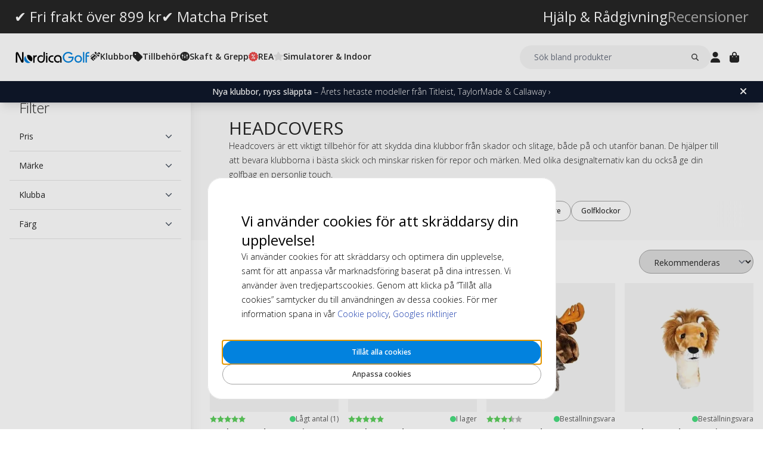

--- FILE ---
content_type: text/html; charset=UTF-8
request_url: https://www.nordicagolf.se/golftillbehor/golf-headcovers
body_size: 24673
content:
<!DOCTYPE html>
<html lang="sv">
<head>
<title>Golf Headcovers | Headcovers för Driver & Putter | NordicaGolf</title>
<meta charset="utf-8" />
<meta name="description" content="Använd alltid Headcovers på dina golfklubbor för att skydda mot märken och repor. Vi har ett stort utbud till alla klubbor. Låga priser och snabba leveranser!" />
<meta name="viewport" content="width=device-width, initial-scale=1 user-scalable=no" />

<script>(function(w,d,s,l,i){w[l]=w[l]||[];w[l].push({'gtm.start': new Date().getTime(),event:'gtm.js'});var f=d.getElementsByTagName(s)[0], j=d.createElement(s),dl=l!='dataLayer'?'&l='+l:'';j.async=true;j.src= 'https://www.googletagmanager.com/gtm.js?id='+i+dl;f.parentNode.insertBefore(j,f); })(window,document,'script','dataLayer','GTM-MTP7KHR4');</script>
<script>
window.lipscoreInit = function() {
    lipscore.init({
        apiKey: "8093d2580624d41d9410f152"
    });
};
window.lipscoreSrc = '//static.lipscore.com/assets/se/lipscore-v1.js';
</script>
<script>window.onAppScriptLoaded = function() {};</script>
<script src="/_browser/UI_Nordica-1f6f8ad02132.js" fetchpriority="high" async onload="window.onAppScriptLoaded()"></script>
<script>window.worker = new Worker('/_browser/Worker-fdc24fba0548.js');</script>
<link rel="preconnect" href="https://fonts.gstatic.com" />
<link rel="stylesheet" href="https://fonts.googleapis.com/css2?family=Open+Sans:ital,wght@0,300..800;1,300..800&display=swap" />
<link rel="icon" href="/_browser/asset/favicon/nordica_favicon-43ff7a64d4d1.png" />
<link rel="stylesheet" href="/_browser/UI_Nordica-c4da3d93dd86.tailwind.css" />
</head>
<body>
<div id="ui-main" class="flex flex-col h-screen items-center justify-center">
<div class="text-white">Starting starting ☆</div>
<div class="text-white font-light">Starting starting ☆</div>
<div class="w-12 text-neutral-600 animate-spin"></div>
</div>
<script type="application/json" id="app-flags">{"baseUrl":"https://www.nordicagolf.se","storeCode":"se","lang":"sv","translations":{"button":{"acceptAllCookies":"Tillåt alla cookies","acceptRequired":"Bara nödvändiga","addCouponCode":"Lägg till rabattkod","addToCart":"Lägg i varukorg","buy":"Köp","choose":"Välj","chosen":"Vald","cookieSettings":"Anpassa cookies","createAccount":"Skapa konto","edit":"Ändra","filter":"Filter","forgotPassword":"Glömt lösenord?","goBack":"Gå tillbaka","goToCheckout":"Gå till kassan","login":"Logga in","logout":"Logga ut","productVideo":"Produktvideo","readLess":"Läs mindre","readMore":"Läs mer","removeCouponCode":"Ta bort rabattkod","save":"Spara","send":"Skicka","showMoreProducts":"Visa fler produkter","showProducts":"Visa produkter","viewAll":"Visa alla"},"checkout_confirmationIsSentTo":"Orderbekräftelse skickas till","checkout_grandTotal":"Totalbelopp:","checkout_orderNumber":"Ordernummer:","checkout_payment":"Betalning","checkout_thanksForOrder":"TACK! Ditt köp har genomförts!","configurator_adjustments":"Justeringar","configurator_brand":"Märke","configurator_choiceOfAdapter":"Val av adapter","configurator_choiceOfFerrule":"Val av ferrule","configurator_choiceOfGrip":"Val av grepp","configurator_choiceOfHand":"Vald hand","configurator_choiceOfShaft":"Val av skaft","configurator_chooseAdapter":"Välj adapter","configurator_chooseFerrule":"Välj ferrule","configurator_chooseGrip":"Välj grepp","configurator_chooseShaft":"Välj skaft","configurator_clubModel":"Modell","configurator_color":"Färg","configurator_gripShape":"Greppform","configurator_gripSize":"Greppstorlek","configurator_price":"Pris","configurator_shaftBallAngle":"Bollbana","configurator_shaftFlex":"Flex","configurator_torque":"Torque","configurator_weight":"Vikt","cookie_marketingLabel":"Marknadsföring","cookie_marketingText":"Marknadsföringscookies används för att leverera annonser som är relevanta för dig och dina intressen, eller för att begränsa antalet gånger du ser samma annons på en webbplats.","cookie_preferenceLabel":"Funktion","cookie_preferenceText":"Funktionscookies gör det möjligt för webbplatsen att komma ihåg de val du gör, i syfte att förbättra din upplevelse på webbplatsen och ge dig anpassat innehåll när det är lämpligt.","cookie_requiredLabel":"Nödvändiga","cookie_requiredText":"Data från dessa cookies gör att du kan använda vår webbplats och dess funktioner, och dessa cookies är nödvändiga för att webbplatsen ska fungera korrekt. Utan nödvändiga cookies skulle webbplatsen inte fungera så smidigt som den borde. Dessa cookies samlar inte in någon information för marknadsföring eller för att komma ihåg vad du besökt för sidor på internet.","cookie_statisticsLabel":"Analys","cookie_statisticsText":"Analyscookies används för att övervaka och spåra ditt beteende på vår webbplats. Med hjälp av verktyget Google Analytics analyseras till exempel vilka sidor du klickat på eller vilken typ av enhet du besökt oss från.","createAccount_acceptTerms":"Jag godkänner {{användarvillkoren}}","createAccount_accountAlreadyExists":"Det finns redan ett konto registrerat hos oss för den angivna e-postadressen.","createAccount_invalidInput":"Vänligen kontrollera dina uppgifter.","createAccount_success":"Ditt konto har skapats!","empty_cart_text":"Din varukorg är tom","error_OrderNotFound":"Beställningen hittades inte","error_couldNotFindPage":"Vi kunde tyvärr inte hitta sidan. \nDubbelkolla länken eller använd sökfunktionen för att hitta det du letar efter.","error_exceedMaxQty":"Den begärda antalet är för högt","error_productInsufficientStock":"Den begärda antalet är för närvarande inte tillgänglig","error_productNotFound":"Det gick inte att lägga till denna produkt","error_productNotSalable":"Denna produkt kan för närvarande inte köpas","error_tryAgain":"Något gick fel. Vänligen försök igen senare.","forgotPassword_info":"Ange din e-postadress för att få en länk till att återställa lösenordet","forgotPassword_linkExpired":"Länken för att återställa lösenord har gått ut","forgotPassword_linkSent":"Ett mejl har skickats till din e-postadress med instruktioner för att återställa lösenordet","forgotPassword_resetPassword":"Återställ lösenord","forgotPassword_resetSuccess":"Lösenordet är uppdaterat!","form":{"acceptTerms":"Acceptera villkor","address":"Adress","billingCity":"Faktura stad","billingCountry":"Faktura land","billingEmailAddress":"Faktura e-postadress","billingPhoneNumber":"Faktura telefonnummer","billingStreetAddress1":"Fakturaadress (1)","billingStreetAddress2":"Fakturaadress (2)","billingZipCode":"Faktura postnummer","city":"Stad","companyName":"Företagsnamn","country":"Land","currentPassword":"Nuvarande lösenord","emailAddress":"E-postadress","firstName":"Förnamn","lastName":"Efternamn","newPassword":"Nytt lösenord","organizationNumber":"Organisationsnummer","phoneNumber":"Telefonnummer","repeatPassword":"Upprepa lösenord","shippingCity":"Frakt stad","shippingCountry":"Frakt land","shippingEmailAddress":"Frakt e-postadress","shippingPhoneNumber":"Frakt telefonnummer","shippingStreetAddress1":"Frakt gatuadress (1)","shippingStreetAddress2":"Frakt gatuadress (2)","shippingZipCode":"Frakt postnummer","streetAddress1":"Gatuadress (1)","streetAddress2":"Gatuadress (2)","zipCode":"Postnummer"},"form_passwordCriteria":"Lösenordet måste innehålla: minst 8 tecken, minst 1 siffra, minst 1 bokstav","headline_filter":"Filter","headline_result":"Sökresultat för","label":{"checkout":"Kassa","couponCodeAdded":"rabattkod tillagd!","from":"Från","invalidCouponCode":"Ogiltig rabattkod","new":"NY","next":"Nästa","of_":"av","page":"sida","previously":"Tidigare","products":"Produkter","searchPlaceholder":"Sök bland produkter","show":"Visa","showAll":"Visa alla","showing":"Visar","toTheShop":"Till shoppen","yourCart":"Din kundvagn"},"label_createPassword":"Återställ lösenord","label_forgotPassword":"Glömt lösenord?","login_invalidCredentials":"Inloggningen misslyckades. Vänligen kontrollera dina uppgifter.","login_invalidInput":"Vänligen kontrollera dina uppgifter.","message_customOptionMaxChars":"Max tecken","message_customOptionMaxCharsRemaining":"Max tecken kvar","message_customOptionMaxCharsTooMany":"För många tecken","message_optionIsRequired":"Alternativ krävs","myaccount_tab_home":"Hem","pingForm_option1":"Jag bekräftar att jag har genomfört en personlig utprovning av denna klubba.","pingForm_option2":"Jag har inte genomfört en personlig utprovning av denna klubba och bekräftar att jag förstår nackdelarna av att köpa golfklubbor från Ping som inte är utprovade för mig.","pingForm_title":"Genomför en custom fitting varje gång du köper dina golfklubbor från Ping.","search_noResult":"Tyvärr kunde vi inte hitta något sökresultat","section_additionalInformation":"Ytterligare information","section_availableInDifferentColors":"Tillgänglig i andra modeller","section_chooseOption":"Välj alternativ","section_productDescription":"Beskrivning","section_relatedProducts":"Relaterade produkter","section_selectAccessories":"Välj tillbehör","section_specifications":"Specifikation","sort_alphabetic":"Bokstavsordning","sort_highestPrice":"Högsta pris","sort_lowestPrice":"Lägsta pris","sort_mostPopular":"Mest populära","sort_newest":"Senaste","sort_recommended":"Rekommenderas","sort_relevance":"Relevans","stock_backOrder":"Beställningsvara","stock_fewInStock":"Få i lager","stock_inStock":"I lager","stock_outOfStock":"Slut i lager"},"cms_endpoint":"/__repo-service/nordica","currency":"SEK","logoPath":"/_browser/asset/logo/nordicagolf-f23a450c0d8a.svg","cartId":null,"cartIdScope":"cartId2-se","customerToken":null,"customerTokenScope":"customer-se","cookieConsentScope":"webbhuset_consent","defaultTitle":"Nordicagolf - Golfklubbor, golfbollar och tillbehör för golf","site":"NordicaGolf","page":["Category",{"id":"169","cms_banner":{"$":"Row","id":"root","props":{"hSpacing":"M","vSpacing":"L","align":"stretch","wrap":true},"block":{"styles":{},"name":"","link":{},"visibleOn":{"@ctor":"AlwaysVisible"},"predefinedStyle":""},"children":[[{"alignY":"stretch","basis":"300px","grow":"1","shrink":"1"},{"$":"RichText","id":"0fd9f497-2cc1-5102-acd0-b32431b47959","props":["root",[["node",{"@ctor":"Heading","level":1,"id":"headcovers"},[["leaf",{"@ctor":"Text","text":"HEADCOVERS"}]]],["node",{"@ctor":"Paragraph"},[["leaf",{"@ctor":"Text","text":"Headcovers är ett viktigt tillbehör för att skydda dina klubbor från skador och slitage, både på och utanför banan. De hjälper till att bevara klubborna i bästa skick och minskar risken för repor och märken. Med olika designalternativ kan du också ge din golfbag en personlig touch."}]]]]],"block":{"styles":{"padding":"2rem 2rem"},"name":"","link":{},"visibleOn":{"@ctor":"AlwaysVisible"},"predefinedStyle":""}}]]},"cms_seo":null,"quickLinks":[{"label":"Tillbehör","href":"https://www.nordicagolf.se/golftillbehor"},{"label":"Träningsredskap","href":"https://www.nordicagolf.se/golftraning-och-indoor/traningsutrustning"},{"label":"Golfhandskar","href":"https://www.nordicagolf.se/golftillbehor/golfhandskar"},{"label":"Peggar","href":"https://www.nordicagolf.se/golftillbehor/peggar"},{"label":"Golfbollar","href":"https://www.nordicagolf.se/golfbollar"},{"label":"Greenlagare","href":"https://www.nordicagolf.se/golftillbehor/greenlagare"},{"label":"Golfklockor","href":"https://www.nordicagolf.se/gps-elektronik/golfklockor"}],"category":{"name":"Golf Headcover","description":[["E","style",[],[],[["T","#html-body [data-pb-style=NOY0I6K]{justify-content:flex-start;display:flex;flex-direction:column;background-position:left top;background-size:cover;background-repeat:no-repeat;background-attachment:scroll}"]]],["E","div",[],[["data-element","main"],["data-appearance","contained"],["data-content-type","row"]],[["E","div",[],[["data-pb-style","NOY0I6K"],["data-element","inner"],["data-video-fallback-src",""],["data-video-lazy-load","true"],["data-video-play-only-visible","true"],["data-video-loop","true"],["data-background-type","image"],["data-background-images","{}"],["data-parallax-speed","0.5"],["data-enable-parallax","0"]],[["E","h1",[],[["data-element","main"],["data-appearance","default"],["data-content-type","heading"]],[["T","HEADCOVERS"]]]]]]]],"metaTitle":"Golf Headcovers | Headcovers för Driver & Putter | NordicaGolf","metaDescription":"Använd alltid Headcovers på dina golfklubbor för att skydda mot märken och repor. Vi har ett stort utbud till alla klubbor. Låga priser och snabba leveranser!"},"filterGrid":{"cards":[{"id":"88305","sku":"3030-TIRO","image":"catalog/product/_/3/_3_0_3030-tiro_1.jpg","stock":"Plenty","customStockLabel":"Lågt antal (1) - Leverans 1-3 dagar","name":"Daphne Headcover - Tiger","shortDescription":"","brand":"Daphne","category":"","price":{"type":"Single","value":{"currency":"SEK","number":"599"}},"campaign":false,"new":false,"href":"https://www.nordicagolf.se/daphne-headcover-tiger"},{"id":"88304","sku":"3030-PUG","image":"catalog/product/_/3/_3_0_3030-pug_1.jpg","stock":"Plenty","customStockLabel":"I lager","name":"Daphne Headcover - Pug","shortDescription":"","brand":"Daphne","category":"","price":{"type":"Single","value":{"currency":"SEK","number":"599"}},"campaign":false,"new":false,"href":"https://www.nordicagolf.se/daphne-headcover-pug"},{"id":"88302","sku":"3030-MOO","image":"catalog/product/_/3/_3_0_3030-moo_1.jpg","stock":"Plenty","customStockLabel":"Beställningsvara - Skickas inom 1-2 veckor","name":"Daphne Headcover - Moose","shortDescription":"","brand":"Daphne","category":"","price":{"type":"Single","value":{"currency":"SEK","number":"599"}},"campaign":false,"new":false,"href":"https://www.nordicagolf.se/daphne-headcover-moose"},{"id":"88301","sku":"3030-LIOO","image":"catalog/product/_/3/_3_0_3030-lioo_1.jpg","stock":"Plenty","customStockLabel":"Beställningsvara - Skickas inom 1-2 veckor","name":"Daphne Headcover - Lion","shortDescription":"","brand":"Daphne","category":"","price":{"type":"Single","value":{"currency":"SEK","number":"599"}},"campaign":false,"new":false,"href":"https://www.nordicagolf.se/daphne-headcover-lion"},{"id":"88300","sku":"3030-HUS","image":"catalog/product/_/3/_3_0_3030-hus_1.jpg","stock":"Plenty","customStockLabel":"Lågt antal (3) - Leverans 1-3 dagar","name":"Daphne Headcover - Husky","shortDescription":"","brand":"Daphne","category":"","price":{"type":"Single","value":{"currency":"SEK","number":"599"}},"campaign":false,"new":false,"href":"https://www.nordicagolf.se/daphne-headcover-husky"},{"id":"88299","sku":"3035-BF-KRHCSD","image":"catalog/product/_/3/_3_0_3035-bf-krhcsd_1.jpg","stock":"Plenty","customStockLabel":"I lager","name":"Krave Screamer Driver Headcover","shortDescription":"","brand":"Krave","category":"","price":{"type":"Single","value":{"currency":"SEK","number":"499"}},"campaign":false,"new":false,"href":"https://www.nordicagolf.se/krave-screamer-driver-headcover"},{"id":"88298","sku":"3035-BF-KRHCBSD-WK","image":"catalog/product/_/3/_3_0_3035-bf-krhcbsd-wk_1.jpg","stock":"Plenty","customStockLabel":"Beställningsvara - Skickas inom 1-2 veckor","name":"Krave Bomb Squad Driver Headcover - White/Blue","shortDescription":"","brand":"Krave","category":"","price":{"type":"Single","value":{"currency":"SEK","number":"499"}},"campaign":false,"new":false,"href":"https://www.nordicagolf.se/krave-bomb-squad-driver-headcover-white-blue"},{"id":"88297","sku":"3035-BF-KRHCBSD-KW","image":"catalog/product/_/3/_3_0_3035-bf-krhcbsd-kw_1.jpg","stock":"Plenty","customStockLabel":"Lågt antal (3) - Leverans 1-3 dagar","name":"Krave Bomb Squad Driver Headcover - Black/White","shortDescription":"","brand":"Krave","category":"","price":{"type":"Single","value":{"currency":"SEK","number":"499"}},"campaign":false,"new":false,"href":"https://www.nordicagolf.se/krave-bomb-squad-driver-headcover-black-white"},{"id":"88296","sku":"3035-BF-SYHCSM-NR","image":"catalog/product/_/3/_3_0_3035-bf-syhcsm-nr_1.jpg","stock":"Plenty","customStockLabel":"Lågt antal (1) - Leverans 1-3 dagar","name":"Smiley Originals Stacked Mallet Putter Headcover - Navy/Red","shortDescription":"","brand":"Smiley Originals","category":"","price":{"type":"SingleDiscounted","value":{"price":{"currency":"SEK","number":"399.2"},"realizationPrice":{"type":"OldPrice","value":{"currency":"SEK","number":"499"}}}},"campaign":true,"new":false,"href":"https://www.nordicagolf.se/smiley-originals-stacked-mallet-putter-headcover-navy-red"},{"id":"88295","sku":"3035-BF-SYHCOSM-YK","image":"catalog/product/_/3/_3_0_3035-bf-syhcosm-yk_1.jpg","stock":"Plenty","customStockLabel":"Beställningsvara - Skickas inom 1-2 veckor","name":"Smiley Originals Stacked Mallet Putter Headcover - Yellow/Black","shortDescription":"","brand":"Smiley Originals","category":"","price":{"type":"Single","value":{"currency":"SEK","number":"499"}},"campaign":false,"new":false,"href":"https://www.nordicagolf.se/smiley-originals-stacked-mallet-putter-headcover-yellow-black"},{"id":"88294","sku":"3035-BF-SYHCOSM-KW","image":"catalog/product/_/3/_3_0_3035-bf-syhcosm-kw_1.jpg","stock":"Plenty","customStockLabel":"Lågt antal (3) - Leverans 1-3 dagar","name":"Smiley Originals Stacked Mallet Putter Headcover - Black/White","shortDescription":"","brand":"Smiley Originals","category":"","price":{"type":"Single","value":{"currency":"SEK","number":"499"}},"campaign":false,"new":false,"href":"https://www.nordicagolf.se/smiley-originals-stacked-mallet-putter-headcover-black-white"},{"id":"88293","sku":"3035-BF-SYHCOSB-YK","image":"catalog/product/_/3/_3_0_3035-bf-syhcosb-yk_1.jpg","stock":"Plenty","customStockLabel":"Lågt antal (1) - Leverans 1-3 dagar","name":"Smiley Originals Stacked Blade Putter Headcover - Yellow/Black","shortDescription":"","brand":"Smiley Originals","category":"","price":{"type":"Single","value":{"currency":"SEK","number":"499"}},"campaign":false,"new":false,"href":"https://www.nordicagolf.se/smiley-originals-stacked-blade-putter-headcover-yellow-black"},{"id":"88292","sku":"3035-BF-SYHCOSB-NR","image":"catalog/product/_/3/_3_0_3035-bf-syhcosb-nr_1.jpg","stock":"Plenty","customStockLabel":"Lågt antal (1) - Leverans 1-3 dagar","name":"Smiley Originals Stacked Blade Putter Headcover - Navy/Red","shortDescription":"","brand":"Smiley Originals","category":"","price":{"type":"Single","value":{"currency":"SEK","number":"499"}},"campaign":false,"new":false,"href":"https://www.nordicagolf.se/smiley-originals-stacked-blade-putter-headcover-navy-red"},{"id":"88291","sku":"3035-BF-SYHCOSB-KW","image":"catalog/product/_/3/_3_0_3035-bf-syhcosb-kw_1.jpg","stock":"Plenty","customStockLabel":"Lågt antal (1) - Leverans 1-3 dagar","name":"Smiley Originals Stacked Blade Putter Headcover - Black/White","shortDescription":"","brand":"Smiley Originals","category":"","price":{"type":"Single","value":{"currency":"SEK","number":"499"}},"campaign":false,"new":false,"href":"https://www.nordicagolf.se/smiley-originals-stacked-blade-putter-headcover-black-white"},{"id":"88290","sku":"3035-BF-SYHCOCD-W","image":"catalog/product/_/3/_3_0_3035-bf-syhcocd-w_1.jpg","stock":"Plenty","customStockLabel":"Lågt antal (1) - Leverans 1-3 dagar","name":"Smiley Originals Driver Headcover - White","shortDescription":"","brand":"Smiley Originals","category":"","price":{"type":"Single","value":{"currency":"SEK","number":"499"}},"campaign":false,"new":false,"href":"https://www.nordicagolf.se/smiley-originals-driver-headcover-white"},{"id":"88289","sku":"3035-BF-SYHCOCD-K","image":"catalog/product/_/3/_3_0_3035-bf-syhcocd-k_1.jpg","stock":"Plenty","customStockLabel":"Lågt antal (2) - Leverans 1-3 dagar","name":"Smiley Originals Driver Headcover - Black","shortDescription":"","brand":"Smiley Originals","category":"","price":{"type":"Single","value":{"currency":"SEK","number":"499"}},"campaign":false,"new":false,"href":"https://www.nordicagolf.se/smiley-originals-driver-headcover-black"},{"id":"88047","sku":"37999-01","image":"catalog/product/_/p/_p_n_pnihcwmp1.jpg","stock":"Plenty","customStockLabel":"Lågt antal (1) - Leverans 1-3 dagar","name":"Ping Icon Headcover White - Mallet Putter","shortDescription":"","brand":"Ping","category":"","price":{"type":"Single","value":{"currency":"SEK","number":"399"}},"campaign":false,"new":false,"href":"https://www.nordicagolf.se/ping-ping-icon-headcover-white-mallet-putter"},{"id":"88046","sku":"37998-01","image":"catalog/product/_/p/_p_n_pnihcwbp1.jpg","stock":"Plenty","customStockLabel":"Lågt antal (3) - Leverans 1-3 dagar","name":"Ping Icon Headcover White - Blade Putter","shortDescription":"","brand":"Ping","category":"","price":{"type":"Single","value":{"currency":"SEK","number":"399"}},"campaign":false,"new":false,"href":"https://www.nordicagolf.se/ping-ping-icon-headcover-white-blade-putter"},{"id":"88045","sku":"37997-01","image":"catalog/product/_/p/_p_n_pnihcwh1.jpg","stock":"Plenty","customStockLabel":"Beställningsvara - Skickas inom 1-2 veckor","name":"Ping Icon Headcover White - Hybrid","shortDescription":"","brand":"Ping","category":"","price":{"type":"Single","value":{"currency":"SEK","number":"399"}},"campaign":false,"new":false,"href":"https://www.nordicagolf.se/ping-ping-icon-headcover-white-hybrid"},{"id":"88044","sku":"37996-01","image":"catalog/product/_/p/_p_n_pnihcwfw1.jpg","stock":"Plenty","customStockLabel":"Beställningsvara - Skickas inom 1-2 veckor","name":"Ping Icon Headcover White - FW","shortDescription":"","brand":"Ping","category":"","price":{"type":"Single","value":{"currency":"SEK","number":"399"}},"campaign":false,"new":false,"href":"https://www.nordicagolf.se/ping-ping-icon-headcover-white-fw"},{"id":"88043","sku":"37995-01","image":"catalog/product/_/p/_p_n_pnihcwd1.jpg","stock":"Plenty","customStockLabel":"Beställningsvara - Skickas inom 1-2 veckor","name":"Ping Icon Headcover White - Driver","shortDescription":"","brand":"Ping","category":"","price":{"type":"Single","value":{"currency":"SEK","number":"399"}},"campaign":false,"new":false,"href":"https://www.nordicagolf.se/ping-ping-icon-headcover-white-driver"},{"id":"85887","sku":"5524035","image":"catalog/product/_/c/_c_a_ca133_1.jpg","stock":"Plenty","customStockLabel":"Beställningsvara - Skickas inom 1-2 veckor","name":"Odyssey Gopher Headcover Mallet","shortDescription":"","brand":"Odyssey","category":"","price":{"type":"SingleDiscounted","value":{"price":{"currency":"SEK","number":"319.2"},"realizationPrice":{"type":"OldPrice","value":{"currency":"SEK","number":"399"}}}},"campaign":true,"new":false,"href":"https://www.nordicagolf.se/odyssey-gopher-headcover-mallet"},{"id":"85886","sku":"A00595-L0027-OS","image":"catalog/product/_/c/_c_a_ca132_1.jpg","stock":"Plenty","customStockLabel":"Lågt antal (2) - Leverans 1-3 dagar","name":"Odyssey Alignment Stick Cover - White","shortDescription":"","brand":"Odyssey","category":"","price":{"type":"Single","value":{"currency":"SEK","number":"399"}},"campaign":false,"new":false,"href":"https://www.nordicagolf.se/odyssey-alignment-stick-cover-white"},{"id":"85885","sku":"A00595-Q0405-OS","image":"catalog/product/_/c/_c_a_ca131_1.jpg","stock":"Plenty","customStockLabel":"Beställningsvara - Skickas inom 1-2 veckor","name":"Odyssey Alignment Stick Cover - Cardinal","shortDescription":"","brand":"Odyssey","category":"","price":{"type":"SingleDiscounted","value":{"price":{"currency":"SEK","number":"233"},"realizationPrice":{"type":"OldPrice","value":{"currency":"SEK","number":"399"}}}},"campaign":true,"new":false,"href":"https://www.nordicagolf.se/odyssey-alignment-stick-cover-cardinal"},{"id":"85884","sku":"A00595-B0039-OS","image":"catalog/product/_/c/_c_a_ca130_1.jpg","stock":"Plenty","customStockLabel":"I lager","name":"Odyssey Alignment Stick Cover - Black","shortDescription":"","brand":"Odyssey","category":"","price":{"type":"SingleDiscounted","value":{"price":{"currency":"SEK","number":"319.2"},"realizationPrice":{"type":"OldPrice","value":{"currency":"SEK","number":"399"}}}},"campaign":true,"new":false,"href":"https://www.nordicagolf.se/odyssey-alignment-stick-cover-black"},{"id":"89875","sku":"A23-095-19","image":"catalog/product/v/e/vessel_lux_headcover_white_-_hybrid_5.jpg","stock":"Plenty","customStockLabel":"I lager","name":"Vessel Lux Headcover White - Hybrid #5","shortDescription":"","brand":"Vessel","category":"","price":{"type":"SingleDiscounted","value":{"price":{"currency":"SEK","number":"705"},"realizationPrice":{"type":"OldPrice","value":{"currency":"SEK","number":"829"}}}},"campaign":true,"new":false,"href":"https://www.nordicagolf.se/vessel-lux-headcover-white-hybrid-5"},{"id":"89874","sku":"A23-096-19","image":"catalog/product/v/e/vessel_lux_headcover_white_-_hybrid_4.jpg","stock":"Plenty","customStockLabel":"I lager","name":"Vessel Lux Headcover White - Hybrid #4","shortDescription":"","brand":"Vessel","category":"","price":{"type":"SingleDiscounted","value":{"price":{"currency":"SEK","number":"705"},"realizationPrice":{"type":"OldPrice","value":{"currency":"SEK","number":"829"}}}},"campaign":true,"new":false,"href":"https://www.nordicagolf.se/vessel-lux-headcover-white-hybrid-4"},{"id":"89873","sku":"A23-094-19","image":"catalog/product/_/a/_a_2_a23-094-19.jpg","stock":"Plenty","customStockLabel":"I lager","name":"Vessel Lux Headcover White - Hybrid #3","shortDescription":"","brand":"Vessel","category":"","price":{"type":"SingleDiscounted","value":{"price":{"currency":"SEK","number":"705"},"realizationPrice":{"type":"OldPrice","value":{"currency":"SEK","number":"829"}}}},"campaign":true,"new":false,"href":"https://www.nordicagolf.se/vessel-lux-headcover-white-hybrid-3"},{"id":"89871","sku":"A23-095-4","image":"catalog/product/_/a/_a_2_a23-095-4.jpg","stock":"Plenty","customStockLabel":"Lågt antal (2) - Leverans 1-3 dagar","name":"Vessel Lux Headcover Green - Hybrid #5","shortDescription":"","brand":"Vessel","category":"","price":{"type":"SingleDiscounted","value":{"price":{"currency":"SEK","number":"705"},"realizationPrice":{"type":"OldPrice","value":{"currency":"SEK","number":"829"}}}},"campaign":true,"new":false,"href":"https://www.nordicagolf.se/vessel-lux-headcover-green-hybrid-5"},{"id":"89869","sku":"A23-094-4","image":"catalog/product/_/a/_a_2_a23-094-4.jpg","stock":"Plenty","customStockLabel":"Lågt antal (1) - Leverans 1-3 dagar","name":"Vessel Lux Headcover Green - Hybrid #3","shortDescription":"","brand":"Vessel","category":"","price":{"type":"SingleDiscounted","value":{"price":{"currency":"SEK","number":"705"},"realizationPrice":{"type":"OldPrice","value":{"currency":"SEK","number":"829"}}}},"campaign":true,"new":false,"href":"https://www.nordicagolf.se/vessel-lux-headcover-green-hybrid-3"},{"id":"89864","sku":"A22-112-145","image":"catalog/product/v/s/vss4sl.jpg","stock":"Plenty","customStockLabel":"I lager","name":"Vessel Leather Headcover White/Black - FW #5","shortDescription":"","brand":"Vessel","category":"","price":{"type":"SingleDiscounted","value":{"price":{"currency":"SEK","number":"756"},"realizationPrice":{"type":"OldPrice","value":{"currency":"SEK","number":"889"}}}},"campaign":true,"new":false,"href":"https://www.nordicagolf.se/vessel-leather-headcover-white-black-fw-5"},{"id":"89863","sku":"A22-111-145","image":"catalog/product/_/a/_a_2_a22-111-145.jpg","stock":"Plenty","customStockLabel":"I lager","name":"Vessel Leather Headcover White/Black - FW #3","shortDescription":"","brand":"Vessel","category":"","price":{"type":"SingleDiscounted","value":{"price":{"currency":"SEK","number":"756"},"realizationPrice":{"type":"OldPrice","value":{"currency":"SEK","number":"889"}}}},"campaign":true,"new":false,"href":"https://www.nordicagolf.se/vessel-leather-headcover-white-black-fw-3"},{"id":"89861","sku":"A22-112-4","image":"catalog/product/v/s/vss4sl_1.jpg","stock":"Plenty","customStockLabel":"Lågt antal (1) - Leverans 1-3 dagar","name":"Vessel Leather Headcover Green - FW #5","shortDescription":"","brand":"Vessel","category":"","price":{"type":"SingleDiscounted","value":{"price":{"currency":"SEK","number":"756"},"realizationPrice":{"type":"OldPrice","value":{"currency":"SEK","number":"889"}}}},"campaign":true,"new":false,"href":"https://www.nordicagolf.se/vessel-leather-headcover-green-fw-5"},{"id":"89860","sku":"A22-111-4","image":"catalog/product/_/a/_a_2_a22-111-4.jpg","stock":"Plenty","customStockLabel":"Lågt antal (1) - Leverans 1-3 dagar","name":"Vessel Leather Headcover Green - FW #3","shortDescription":"","brand":"Vessel","category":"","price":{"type":"SingleDiscounted","value":{"price":{"currency":"SEK","number":"756"},"realizationPrice":{"type":"OldPrice","value":{"currency":"SEK","number":"889"}}}},"campaign":true,"new":false,"href":"https://www.nordicagolf.se/vessel-leather-headcover-green-fw-3"},{"id":"89858","sku":"A22-112-20","image":"catalog/product/v/e/vessel_leather_headcover_black_-_fw_5.jpg","stock":"Plenty","customStockLabel":"Lågt antal (1) - Leverans 1-3 dagar","name":"Vessel Leather Headcover Black - FW #5","shortDescription":"","brand":"Vessel","category":"","price":{"type":"SingleDiscounted","value":{"price":{"currency":"SEK","number":"756"},"realizationPrice":{"type":"OldPrice","value":{"currency":"SEK","number":"889"}}}},"campaign":true,"new":false,"href":"https://www.nordicagolf.se/vessel-leather-headcover-black-fw-5"},{"id":"89857","sku":"A22-111-20","image":"catalog/product/v/e/vessel_leather_headcover_black_-_fw_3.jpg","stock":"Plenty","customStockLabel":"Lågt antal (2) - Leverans 1-3 dagar","name":"Vessel Leather Headcover Black - FW #3","shortDescription":"","brand":"Vessel","category":"","price":{"type":"SingleDiscounted","value":{"price":{"currency":"SEK","number":"756"},"realizationPrice":{"type":"OldPrice","value":{"currency":"SEK","number":"889"}}}},"campaign":true,"new":false,"href":"https://www.nordicagolf.se/vessel-leather-headcover-black-fw-3"},{"id":"85881","sku":"A00520-B0074-OS","image":"catalog/product/_/c/_c_a_ca127_1.jpg","stock":"Plenty","customStockLabel":"Lågt antal (3) - Leverans 1-3 dagar","name":"Callaway Pom Pom Hybrid Headcover - Black","shortDescription":"","brand":"Callaway","category":"","price":{"type":"Single","value":{"currency":"SEK","number":"249"}},"campaign":false,"new":false,"href":"https://www.nordicagolf.se/callaway-pom-pom-hybrid-headcover-black"},{"id":"85880","sku":"A00521-B0074-OS","image":"catalog/product/_/c/_c_a_ca126_1.jpg","stock":"Plenty","customStockLabel":"Beställningsvara - Skickas inom 1-2 veckor","name":"Callaway Pom Pom Fairway Headcover - Black","shortDescription":"","brand":"Callaway","category":"","price":{"type":"Single","value":{"currency":"SEK","number":"269"}},"campaign":false,"new":false,"href":"https://www.nordicagolf.se/callaway-pom-pom-fairway-headcover-black"},{"id":"85879","sku":"A00519-B0074-OS","image":"catalog/product/_/c/_c_a_ca125_1.jpg","stock":"Plenty","customStockLabel":"Beställningsvara - Skickas inom 1-2 veckor","name":"Callaway Pom Pom Driver Headcover - Black","shortDescription":"","brand":"Callaway","category":"","price":{"type":"Single","value":{"currency":"SEK","number":"349"}},"campaign":false,"new":false,"href":"https://www.nordicagolf.se/callaway-pom-pom-driver-headcover-black"},{"id":"85878","sku":"A00521-C0427-OS","image":"catalog/product/_/c/_c_a_ca124_1.jpg","stock":"Plenty","customStockLabel":"Beställningsvara - Skickas inom 1-2 veckor","name":"Callaway Pom Pom Hybrid Headcover - Deep Sea","shortDescription":"","brand":"Callaway","category":"","price":{"type":"Single","value":{"currency":"SEK","number":"249"}},"campaign":false,"new":false,"href":"https://www.nordicagolf.se/callaway-pom-pom-hybrid-headcover-deep-sea"},{"id":"74677","sku":"5524034","image":"catalog/product/_/5/_5_5_5524034_1.jpg","stock":"Plenty","customStockLabel":"Lågt antal (3) - Leverans 1-3 dagar","name":"Odyssey Gopher Headcover Blade","shortDescription":"","brand":"Odyssey","category":"","price":{"type":"Single","value":{"currency":"SEK","number":"399"}},"campaign":false,"new":false,"href":"https://www.nordicagolf.se/odyssey-gopher-headcover-blade"},{"id":"74674","sku":"5524025","image":"catalog/product/_/5/_5_5_5524025_1.jpg","stock":"Plenty","customStockLabel":"Lågt antal (3) - Leverans 1-3 dagar","name":"Odyssey Lucky Headcover Mallet","shortDescription":"","brand":"Odyssey","category":"","price":{"type":"Single","value":{"currency":"SEK","number":"399"}},"campaign":false,"new":false,"href":"https://www.nordicagolf.se/odyssey-lucky-headcover-mallet"},{"id":"74671","sku":"5524024","image":"catalog/product/_/5/_5_5_5524024_1.jpg","stock":"Plenty","customStockLabel":"Lågt antal (2) - Leverans 1-3 dagar","name":"Odyssey Lucky Headcover Blade","shortDescription":"","brand":"Odyssey","category":"","price":{"type":"Single","value":{"currency":"SEK","number":"399"}},"campaign":false,"new":false,"href":"https://www.nordicagolf.se/odyssey-lucky-headcover-blade"},{"id":"74668","sku":"5524023","image":"catalog/product/_/5/_5_5_5524023_1.jpg","stock":"Plenty","customStockLabel":"I lager","name":"Odyssey Money Headcover Mallet","shortDescription":"","brand":"Odyssey","category":"","price":{"type":"Single","value":{"currency":"SEK","number":"399"}},"campaign":false,"new":false,"href":"https://www.nordicagolf.se/odyssey-money-headcover-mallet"},{"id":"74665","sku":"5524022","image":"catalog/product/_/5/_5_5_5524022_1.jpg","stock":"Plenty","customStockLabel":"Lågt antal (3) - Leverans 1-3 dagar","name":"Odyssey Money Headcover Blade","shortDescription":"","brand":"Odyssey","category":"","price":{"type":"Single","value":{"currency":"SEK","number":"399"}},"campaign":false,"new":false,"href":"https://www.nordicagolf.se/odyssey-money-headcover-blade"},{"id":"74662","sku":"5524021","image":"catalog/product/_/5/_5_5_5524021_1.jpg","stock":"Plenty","customStockLabel":"I lager","name":"Odyssey Burger Headcover Mallet","shortDescription":"","brand":"Odyssey","category":"","price":{"type":"Single","value":{"currency":"SEK","number":"399"}},"campaign":false,"new":false,"href":"https://www.nordicagolf.se/odyssey-burger-headcover-mallet"},{"id":"74659","sku":"5524020","image":"catalog/product/_/5/_5_5_5524020_1.jpg","stock":"Plenty","customStockLabel":"Lågt antal (3) - Leverans 1-3 dagar","name":"Odyssey Burger Headcover Blade","shortDescription":"","brand":"Odyssey","category":"","price":{"type":"Single","value":{"currency":"SEK","number":"399"}},"campaign":false,"new":false,"href":"https://www.nordicagolf.se/odyssey-burger-headcover-blade"},{"id":"62080","sku":"N8945901","image":"catalog/product/_/n/_n_8_n8945901_2.jpg","stock":"Plenty","customStockLabel":"I lager","name":"TaylorMade Headcover Putter","shortDescription":"","brand":"TaylorMade","category":"","price":{"type":"Single","value":{"currency":"SEK","number":"389"}},"campaign":false,"new":false,"href":"https://www.nordicagolf.se/taylormade-headcover-putter"},{"id":"62077","sku":"N8945801","image":"catalog/product/_/n/_n_8_n8945801_2.jpg","stock":"Plenty","customStockLabel":"Beställningsvara - Skickas inom 1-2 veckor","name":"TaylorMade Headcover Mallet","shortDescription":"","brand":"TaylorMade","category":"","price":{"type":"Single","value":{"currency":"SEK","number":"389"}},"campaign":false,"new":false,"href":"https://www.nordicagolf.se/taylormade-headcover-mallet"},{"id":"62074","sku":"N8945701","image":"catalog/product/_/n/_n_8_n8945701_2.jpg","stock":"Plenty","customStockLabel":"I lager","name":"TaylorMade Headcover Fairway #5","shortDescription":"","brand":"TaylorMade","category":"","price":{"type":"Single","value":{"currency":"SEK","number":"389"}},"campaign":false,"new":false,"href":"https://www.nordicagolf.se/taylormade-headcover-fairway-5"},{"id":"62071","sku":"N8945601","image":"catalog/product/_/n/_n_8_n8945601_2.jpg","stock":"Plenty","customStockLabel":"Beställningsvara - Skickas inom 1-2 veckor","name":"TaylorMade Headcover Fairway #3","shortDescription":"","brand":"TaylorMade","category":"","price":{"type":"Single","value":{"currency":"SEK","number":"389"}},"campaign":false,"new":false,"href":"https://www.nordicagolf.se/taylormade-headcover-fairway-3"},{"id":"62068","sku":"N8945501","image":"catalog/product/n/8/n8945501_2.jpg","stock":"OutOfStock","customStockLabel":"Slut i lager","name":"TaylorMade Headcover Driver","shortDescription":"","brand":"TaylorMade","category":"","price":{"type":"Single","value":{"currency":"SEK","number":"419"}},"campaign":false,"new":false,"href":"https://www.nordicagolf.se/taylormade-headcover-driver"},{"id":"84101","sku":"HC31117-02W5","image":"catalog/product/a/2/a22-112-148_1.jpg","stock":"Plenty","customStockLabel":"I lager","name":"Vessel Wood #5 Leather Headcover - Black/White","shortDescription":"","brand":"Vessel","category":"","price":{"type":"SingleDiscounted","value":{"price":{"currency":"SEK","number":"799.2"},"realizationPrice":{"type":"OldPrice","value":{"currency":"SEK","number":"999"}}}},"campaign":true,"new":false,"href":"https://www.nordicagolf.se/vessel-wood-5-leather-headcover-black-white"},{"id":"84100","sku":"HC31117-02W3","image":"catalog/product/a/2/a22-111-148_1.jpg","stock":"Plenty","customStockLabel":"I lager","name":"Vessel Wood #3 Leather Headcover - Black/White","shortDescription":"","brand":"Vessel","category":"","price":{"type":"SingleDiscounted","value":{"price":{"currency":"SEK","number":"799.2"},"realizationPrice":{"type":"OldPrice","value":{"currency":"SEK","number":"999"}}}},"campaign":true,"new":false,"href":"https://www.nordicagolf.se/vessel-wood-3-leather-headcover-black-white"},{"id":"84099","sku":"HC31117-02DR","image":"catalog/product/a/2/a22-110-148_1.jpg","stock":"Plenty","customStockLabel":"Lågt antal (2) - Leverans 1-3 dagar","name":"Vessel Driver Leather Headcover - Black/White","shortDescription":"","brand":"Vessel","category":"","price":{"type":"Single","value":{"currency":"SEK","number":"999"}},"campaign":false,"new":false,"href":"https://www.nordicagolf.se/vessel-driver-leather-headcover-black-white"},{"id":"40240","sku":"TA9NTLHC-CONFIG","image":"catalog/product/n/a/namnlo_s_design_10__10_1.jpg","stock":"Plenty","customStockLabel":"I lager","name":"Titleist Jet Black Leather Headcover","shortDescription":"","brand":"","category":"","price":{"type":"Range","value":{"lowest":{"currency":"SEK","number":"549"},"highest":{"currency":"SEK","number":"649"}}},"campaign":false,"new":false,"href":"https://www.nordicagolf.se/titleist-jet-black-leather-headcover"},{"id":"40243","sku":"TA9LASC-0","image":"catalog/product/n/a/namnlo_s_design_12__12_1.jpg","stock":"Plenty","customStockLabel":"I lager","name":"Titleist Jet Black Leather Alignment Stick Headcover","shortDescription":"","brand":"","category":"","price":{"type":"Single","value":{"currency":"SEK","number":"549"}},"campaign":false,"new":false,"href":"https://www.nordicagolf.se/titleist-jet-black-leather-alignment-stick-headcover"},{"id":"7933","sku":"M9859","image":"catalog/product/s/n/snakes_angle_black.jpg","stock":"Plenty","customStockLabel":"I lager","name":"Animal Drivers Headcover Black Snake","shortDescription":"","brand":"Generic","category":"","price":{"type":"Single","value":{"currency":"SEK","number":"459"}},"campaign":false,"new":false,"href":"https://www.nordicagolf.se/animal-drivers-headcover-black-snake"},{"id":"7932","sku":"M9596","image":"catalog/product/s/n/snakes_angle_orange.jpg","stock":"Plenty","customStockLabel":"I lager","name":"Animal Drivers Headcover Orange Snake","shortDescription":"","brand":"Generic","category":"","price":{"type":"SingleDiscounted","value":{"price":{"currency":"SEK","number":"367.2"},"realizationPrice":{"type":"OldPrice","value":{"currency":"SEK","number":"459"}}}},"campaign":true,"new":false,"href":"https://www.nordicagolf.se/animal-drivers-headcover-orange-snake"},{"id":"7852","sku":"I99045","image":"catalog/product/i/n/intech-golf-neoprene-putter-cover-mallet-black-i99045-01.188.jpg","stock":"OutOfStock","customStockLabel":"Slut i lager","name":"Intech Golf Neoprene Putter Cover - Mallet","shortDescription":"","brand":"Intech","category":"","price":{"type":"Single","value":{"currency":"SEK","number":"84"}},"campaign":false,"new":false,"href":"https://www.nordicagolf.se/intech-golf-neoprene-putter-cover-mallet"}],"facets":[{"id":"price","label":"Pris","values":["Range",{"min":0,"max":999.01}]},{"id":"brand","label":"Märke","values":["Options",[{"id":"66","value":"Callaway","count":4},{"id":"115","value":"Ping","count":5},{"id":"19064","value":"TaylorMade","count":5},{"id":"1732","value":"Odyssey","count":11},{"id":"48","value":"Acer","count":2},{"id":"85","value":"Generic","count":20},{"id":"117","value":"Power Play","count":2},{"id":"348","value":"Sahara","count":2},{"id":"1492","value":"Intech","count":1},{"id":"2009","value":"Djur-headcovers","count":6},{"id":"28926","value":"Vessel","count":18},{"id":"29408","value":"Smiley Originals","count":8},{"id":"29410","value":"Krave","count":3},{"id":"29412","value":"Daphne","count":5}]]},{"id":"club_type","label":"Klubba","values":["Options",[{"id":"42","value":"Driver","count":13},{"id":"43","value":"Fairway","count":5},{"id":"44","value":"Hybrid","count":3},{"id":"45","value":"Järn","count":1},{"id":"46","value":"Putter","count":12}]]},{"id":"color","label":"Färg","values":["Options",[{"id":"124","value":"Svart","count":33},{"id":"131","value":"Blå","count":1},{"id":"4","value":"Röd","count":1},{"id":"5","value":"Grön","count":4},{"id":"132","value":"Orange","count":1},{"id":"125","value":"Vit","count":11},{"id":"123","value":"Multi","count":2}]]}],"filter":{},"sortOptions":[{"id":"position","label":"Rekommenderas","isSelected":false},{"id":"name","label":"Bokstavsordning","isSelected":false},{"id":"price_asc","label":"Lägsta pris","isSelected":false},{"id":"price_desc","label":"Högsta pris","isSelected":false}],"currentPage":1,"pages":[{"i":1,"h":"https://www.nordicagolf.se/golftillbehor/golf-headcovers?page=1"},{"i":2,"h":"https://www.nordicagolf.se/golftillbehor/golf-headcovers?page=2"}],"totalCount":94}}],"header":{"type":"Header","uspBlock":["Ok",{"$":"Row","id":"root","props":{"hSpacing":"M","vSpacing":"L","align":"stretch","wrap":true},"block":{"styles":{},"name":"","link":{},"visibleOn":{"@ctor":"AlwaysVisible"},"predefinedStyle":""},"children":[[{"alignY":"stretch","basis":"300px","grow":"1","shrink":"1"},{"$":"Flex","id":"01e0e2b8-39de-5597-bd3a-b3d05ed55993","props":{"direction":"row","hSpacing":"M","vSpacing":"L","align":"stretch","wrap":false},"block":{"styles":{},"name":"","link":{},"visibleOn":{"@ctor":"AlwaysVisible"},"predefinedStyle":""},"children":[[{"alignY":"stretch","basis":"","grow":"","shrink":""},{"$":"Flex","id":"2800c258-8cea-5b6e-88a3-68f8777fa0e6","props":{"direction":"column","hSpacing":"M","vSpacing":"L","align":"stretch","wrap":false},"block":{"styles":{},"name":"","link":{},"visibleOn":{"@ctor":"AlwaysVisible"},"predefinedStyle":""},"children":[[{"alignY":"stretch","basis":"","grow":"","shrink":""},{"$":"RichText","id":"de2f671d-d77b-5003-9f36-9ec2e163d564","props":["root",[["node",{"@ctor":"Heading","level":2,"id":"-fri-frakt-over-899-kr"},[["leaf",{"@ctor":"Text","text":"✔ Fri frakt över 899 kr"}]]]]],"block":{"styles":{"color":"#fff","font-size":"0.65rem","text-decoration":"none"},"name":"","link":{},"visibleOn":{"@ctor":"AlwaysVisible"},"predefinedStyle":""}}]]}],[{"alignY":"stretch","basis":"","grow":"","shrink":""},{"$":"Flex","id":"602955b9-be06-51bc-8f71-616950af3a19","props":{"direction":"column","hSpacing":"M","vSpacing":"L","align":"stretch","wrap":false},"block":{"styles":{},"name":"","link":{"href":"https://www.nordicagolf.se/matcha-priset"},"visibleOn":{"@ctor":"AlwaysVisible"},"predefinedStyle":""},"children":[[{"alignY":"stretch","basis":"","grow":"","shrink":""},{"$":"RichText","id":"f356eeb8-4abe-5c7e-bc09-c08bd4be8248","props":["root",[["node",{"@ctor":"Heading","level":2,"id":"-matcha-priset"},[["leaf",{"@ctor":"Text","text":"✔ Matcha Priset"}]]]]],"block":{"styles":{"color":"#fff","font-size":"0.65rem","text-decoration":"none"},"name":"","link":{},"visibleOn":{"@ctor":"AlwaysVisible"},"predefinedStyle":""}}]]}],[{"alignY":"stretch","basis":"","grow":"","shrink":""},{"$":"Flex","id":"b33a9a00-674c-521c-bdcf-129277002fbb","props":{"direction":"column","hSpacing":"M","vSpacing":"L","align":"stretch","wrap":false},"block":{"styles":{"color":"#fff"},"name":"","link":{"href":"https://www.nordicagolf.se/hjalp-radgivning"},"visibleOn":{"@ctor":"VisibleOnPhone"},"predefinedStyle":""},"children":[[{"alignY":"stretch","basis":"","grow":"","shrink":""},{"$":"RichText","id":"7a83ad10-8793-55b2-b3e8-f9875fc21cc8","props":["root",[["node",{"@ctor":"Heading","level":2,"id":"-hjalp--radgivning"},[["leaf",{"@ctor":"Text","text":"✔ Hjälp & Rådgivning"}]]]]],"block":{"styles":{"color":"#fff","font-size":"0.65rem","text-decoration":"none"},"name":"","link":{},"visibleOn":{"@ctor":"AlwaysVisible"},"predefinedStyle":""}}]]}]]}]]}],"cmsBlocks":["Ok",{"$":"Row","id":"root","props":{"hSpacing":"M","vSpacing":"L","align":"stretch","wrap":true},"block":{"styles":{},"name":"","link":{},"visibleOn":{"@ctor":"AlwaysVisible"},"predefinedStyle":""},"children":[[{"alignY":"stretch","basis":"300px","grow":"1","shrink":"1"},{"$":"Flex","id":"245f923a-0ab9-5cbe-ba51-13176f8fc08c","props":{"direction":"column","hSpacing":"NoSpace","vSpacing":"NoSpace","align":"stretch","wrap":false},"block":{"styles":{"background":"#0f172a","color":"#fff","font-size":".875rem","padding":"6px 16px"},"name":"","link":{"href":"https://www.nordicagolf.se/nyheter"},"visibleOn":{"@ctor":"AlwaysVisible"},"predefinedStyle":""},"children":[[{"alignY":"stretch","basis":"","grow":"","shrink":""},{"$":"RichText","id":"7fe85b67-c63f-5024-9055-d1db45289d43","props":["root",[["node",{"@ctor":"Paragraph"},[["node",{"@ctor":"Strong"},[["leaf",{"@ctor":"Text","text":"Heta nyheter"}]]],["leaf",{"@ctor":"Text","text":" – TaylorMade, Cobra & PXG ›"}]]]]],"block":{"styles":{},"name":"","link":{},"visibleOn":{"@ctor":"VisibleOnPhone"},"predefinedStyle":""}}],[{"alignY":"stretch","basis":"","grow":"","shrink":""},{"$":"RichText","id":"e45f4b8a-d0aa-589c-92ca-e7ce62894da2","props":["root",[["node",{"@ctor":"Paragraph"},[["node",{"@ctor":"Strong"},[["leaf",{"@ctor":"Text","text":"Nya klubbor, nyss släppta"}]]],["leaf",{"@ctor":"Text","text":" – Årets hetaste modeller från TaylorMade, Cobra & PXG ›"}]]]]],"block":{"styles":{},"name":"","link":{},"visibleOn":{"@ctor":"VisibleOnDesktop"},"predefinedStyle":""}}]]}]]}],"uspBlock_CustomerService":["Ok",{"$":"Row","id":"root","props":{"hSpacing":"M","vSpacing":"L","align":"stretch","wrap":true},"block":{"styles":{},"name":"","link":{},"visibleOn":{"@ctor":"AlwaysVisible"},"predefinedStyle":""},"children":[[{"alignY":"stretch","basis":"300px","grow":"1","shrink":"1"},{"$":"Flex","id":"023b4790-867f-54c5-a7ff-ec4a7fbb02d1","props":{"direction":"row","hSpacing":"M","vSpacing":"L","align":"stretch","wrap":false},"block":{"styles":{},"name":"","link":{},"visibleOn":{"@ctor":"AlwaysVisible"},"predefinedStyle":""},"children":[[{"alignY":"stretch","basis":"","grow":"","shrink":""},{"$":"Flex","id":"c604b2c7-1851-5f09-b509-ea395cf4f9bc","props":{"direction":"column","hSpacing":"M","vSpacing":"L","align":"stretch","wrap":false},"block":{"styles":{},"name":"","link":{"href":"https://www.nordicagolf.se/hjalp-radgivning"},"visibleOn":{"@ctor":"AlwaysVisible"},"predefinedStyle":""},"children":[[{"alignY":"stretch","basis":"","grow":"","shrink":""},{"$":"RichText","id":"af1288e7-ea68-5da2-aca2-54eda6db7051","props":["root",[["node",{"@ctor":"Heading","level":2,"id":"hjalp--radgivning"},[["leaf",{"@ctor":"Text","text":"Hjälp & Rådgivning"}]]]]],"block":{"styles":{"color":"#fff","font-size":"0.6rem","text-decoration":"none"},"name":"","link":{},"visibleOn":{"@ctor":"AlwaysVisible"},"predefinedStyle":""}}]]}],[{"alignY":"stretch","basis":"","grow":"","shrink":""},{"$":"Flex","id":"df79c767-689a-5d3c-9209-132e3d3b2018","props":{"direction":"column","hSpacing":"M","vSpacing":"L","align":"stretch","wrap":false},"block":{"styles":{},"name":"","link":{"href":"https://www.nordicagolf.se/recensioner"},"visibleOn":{"@ctor":"AlwaysVisible"},"predefinedStyle":""},"children":[[{"alignY":"stretch","basis":"","grow":"","shrink":""},{"$":"RichText","id":"57ca111b-9b6a-5c4b-8fb9-7110008d254e","props":["root",[["node",{"@ctor":"Heading","level":2,"id":"recensioner"},[["leaf",{"@ctor":"Text","text":"Recensioner"}]]]]],"block":{"styles":{"color":"#b3b3b3","font-size":"0.6rem","text-decoration":"none"},"name":"","link":{},"visibleOn":{"@ctor":"AlwaysVisible"},"predefinedStyle":""}}]]}]]}]]}],"block_CartOverlay_ProductGrid":["Ok",{"$":"Row","id":"root","props":{"hSpacing":"M","vSpacing":"L","align":"stretch","wrap":true},"block":{"styles":{},"name":"","link":{},"visibleOn":{"@ctor":"AlwaysVisible"},"predefinedStyle":""},"children":[[{"alignY":"stretch","basis":"300px","grow":"1","shrink":"1"},{"$":"ProductGrid","id":"cd590ae6-c191-5ec4-966d-0f7513c89b40","props":{"products":[{"id":"89223","sku":"V9948501-4P-GHO","image":"catalog/product/4/p/4p-distancep.jpg","stock":"Plenty","customStockLabel":"I lager","name":"TaylorMade Distance+ 4 Pack","shortDescription":"","brand":"TaylorMade","category":"","price":{"type":"SingleDiscounted","value":{"price":{"currency":"SEK","number":"855"},"realizationPrice":{"type":"OldPrice","value":{"currency":"SEK","number":"1316"}}}},"campaign":true,"new":false,"href":"https://www.nordicagolf.se/taylormade-distance-4-pack"},{"id":"79617","sku":"66161E-CONFIG","image":"catalog/product/_/6/_6_6_66161e_2.jpg","stock":"Plenty","customStockLabel":"I lager","name":"FootJoy WeatherSof White Men's Glove","shortDescription":"<p><span style=\"color: #e67e23;\"><strong>Köp 3 betala för 2</strong></span></p>","brand":"FootJoy","category":"","price":{"type":"Single","value":{"currency":"SEK","number":"169"}},"campaign":false,"new":false,"href":"https://www.nordicagolf.se/footjoy-weathersof-white"},{"id":"89468","sku":"18590H-10271","image":"catalog/product/5/t/5tytt.jpg","stock":"Plenty","customStockLabel":"I lager","name":"FootJoy TechDRY Crew Men's - White 39-46","shortDescription":"","brand":"FootJoy","category":"","price":{"type":"Single","value":{"currency":"SEK","number":"179"}},"campaign":false,"new":false,"href":"https://www.nordicagolf.se/footjoy-techdry-crew-men-s-white-39-46"},{"id":"92989","sku":"NGB003","image":"catalog/product/n/g/ngb003-3.jpg","stock":"Plenty","customStockLabel":"I lager","name":"NordicaGolf Shoe Bag","shortDescription":"","brand":"NordicaGolf","category":"","price":{"type":"Single","value":{"currency":"SEK","number":"199"}},"campaign":false,"new":false,"href":"https://www.nordicagolf.se/nordicagolf-shoe-bag"}]},"block":{"styles":{},"name":"","link":{},"visibleOn":{"@ctor":"AlwaysVisible"},"predefinedStyle":"Page_Full"}}]]}],"block_CartOverlay_Campaign":["Ok",{"$":"Row","id":"root","props":{"hSpacing":"M","vSpacing":"L","align":"stretch","wrap":true},"block":{"styles":{},"name":"","link":{},"visibleOn":{"@ctor":"AlwaysVisible"},"predefinedStyle":""},"children":[[{"alignY":"stretch","basis":"300px","grow":"1","shrink":"1"},{"$":"Flex","id":"6d8a0ff1-174f-5c93-8597-14494e46082d","props":{"direction":"column","hSpacing":"M","vSpacing":"L","align":"stretch","wrap":false},"block":{"styles":{"background":"#fdee5b","color":"#103e5b","padding":"6px 40px 6px 16px"},"name":"KAMPANJ","link":{"href":"https://www.nordicagolf.se/sommar-deals"},"visibleOn":{"@ctor":"NeverVisible"},"predefinedStyle":""},"children":[[{"alignY":"stretch","basis":"","grow":"","shrink":""},{"$":"RichText","id":"5b5fe8c8-5e53-5ef5-926a-7e9b46a26078","props":["root",[["node",{"@ctor":"Paragraph"},[["node",{"@ctor":"Strong"},[["leaf",{"@ctor":"Text","text":"SOMMAR DEALS - 10-50% ➔"}]]]]]]],"block":{"styles":{"background":"#fdee5b","color":"#103e5b","font-size":"14px"},"name":"","link":{},"visibleOn":{"@ctor":"VisibleOnDesktop"},"predefinedStyle":""}}],[{"alignY":"stretch","basis":"","grow":"","shrink":""},{"$":"RichText","id":"41c266a9-bceb-54fc-aec5-1d69de6ee8d5","props":["root",[["node",{"@ctor":"Paragraph"},[["node",{"@ctor":"Strong"},[["leaf",{"@ctor":"Text","text":"SOMMAR DEALS - 10-50% ➔"}]]]]]]],"block":{"styles":{"background":"#fdee5b","color":"#103e5b","font-size":"14px"},"name":"","link":{},"visibleOn":{"@ctor":"VisibleOnPhone"},"predefinedStyle":""}}]]}],[{"alignY":"stretch","basis":"300px","grow":"1","shrink":"1"},{"$":"Flex","id":"6f841f68-2c92-5317-bcfd-c6f84072ea73","props":{"direction":"column","hSpacing":"M","vSpacing":"L","align":"stretch","wrap":false},"block":{"styles":{"color":"#fff","padding":"0 1rem 0 1rem"},"name":"BW 2025 cart","link":{"href":"https://www.nordicagolf.se/golftraning-och-indoor/puttmattor"},"visibleOn":{"@ctor":"NeverVisible"},"predefinedStyle":""},"children":[[{"alignY":"stretch","basis":"","grow":"","shrink":""},{"$":"Grid","id":"b4c9ded2-f739-5ccc-a442-f4aa327fe868","props":{"colGap":"","rowGap":"","width":"100%","maxWidth":""},"block":{"styles":{},"name":"Top banner start desk","link":{},"visibleOn":{"@ctor":"AlwaysVisible"},"predefinedStyle":""},"children":[[{"column":"","row":""},{"$":"Image","id":"352e408a-c222-555b-95ab-0f2933910fd8","props":{"media":{"src":"cms@BW-indoor_2.png","alt":"","width":2000,"height":1000},"displayWidth":"100%","displayHeight":"100%","resizeWidth":"","aspectRatio":"","objectFit":"cover","objectPosition":{"x":{"@ctor":"NoOffset"},"y":{"@ctor":"NoOffset"}}},"block":{"styles":{},"name":"","link":{},"visibleOn":{"@ctor":"AlwaysVisible"},"predefinedStyle":""}}]]}]]}],[{"alignY":"stretch","basis":"300px","grow":"1","shrink":"1"},{"$":"Flex","id":"0b124c6e-4754-54ca-bd06-0069969ec340","props":{"direction":"column","hSpacing":"M","vSpacing":"L","align":"stretch","wrap":false},"block":{"styles":{"color":"#fff","padding":"0 1rem 0 1rem"},"name":"BW 2025 cart","link":{"href":"https://www.nordicagolf.se/golftraning-och-indoor/puttmattor"},"visibleOn":{"@ctor":"NeverVisible"},"predefinedStyle":""},"children":[[{"alignY":"stretch","basis":"","grow":"","shrink":""},{"$":"Grid","id":"6eee2125-77a2-5150-af1e-5e7ff90d738c","props":{"colGap":"","rowGap":"","width":"100%","maxWidth":""},"block":{"styles":{},"name":"Top banner start desk","link":{},"visibleOn":{"@ctor":"AlwaysVisible"},"predefinedStyle":""},"children":[[{"column":"","row":""},{"$":"Image","id":"7e840e33-6bde-5205-a4b9-59eba46af39c","props":{"media":{"src":"cms@BW-indoor_2.png","alt":"","width":2000,"height":1000},"displayWidth":"100%","displayHeight":"100%","resizeWidth":"","aspectRatio":"","objectFit":"cover","objectPosition":{"x":{"@ctor":"NoOffset"},"y":{"@ctor":"NoOffset"}}},"block":{"styles":{},"name":"","link":{},"visibleOn":{"@ctor":"AlwaysVisible"},"predefinedStyle":""}}]]}]]}]]}],"block_CartOverlay_Usps":["Ok",{"$":"Row","id":"root","props":{"hSpacing":"M","vSpacing":"L","align":"stretch","wrap":true},"block":{"styles":{},"name":"","link":{},"visibleOn":{"@ctor":"AlwaysVisible"},"predefinedStyle":""},"children":[[{"alignY":"stretch","basis":"300px","grow":"1","shrink":"1"},{"$":"Flex","id":"d7d69ba5-a4d2-5e7d-b599-1fbe694cfa3b","props":{"direction":"row","hSpacing":"M","vSpacing":"L","align":"space-between","wrap":false},"block":{"styles":{"padding":"1em 1em"},"name":"","link":{},"visibleOn":{"@ctor":"AlwaysVisible"},"predefinedStyle":""},"children":[[{"alignY":"stretch","basis":"","grow":"","shrink":""},{"$":"Text","id":"0168ce73-95ee-5fc7-a391-d70346c76dc0","props":{"element":"span","text":"✔ Fri frakt över 899 kr"},"block":{"styles":{"font-size":"12px"},"name":"","link":{},"visibleOn":{"@ctor":"AlwaysVisible"},"predefinedStyle":""}}],[{"alignY":"stretch","basis":"","grow":"","shrink":""},{"$":"Text","id":"4a4b3aa7-1c1d-5b54-945a-eefbed99303f","props":{"element":"span","text":" ✔ Betala med Swish, Klarna, kort mfl"},"block":{"styles":{"font-size":"12px"},"name":"","link":{},"visibleOn":{"@ctor":"AlwaysVisible"},"predefinedStyle":""}}]]}]]}],"checkoutHref":"https://www.nordicagolf.se/checkout","homeHref":"https://www.nordicagolf.se/","accountHref":"https://www.nordicagolf.se/customer/account"},"menu":["root",[["node",{"id":"352dcba1-a3ac-59d9-a9a3-55bfe094cbf9","label":"Klubbor","href":null,"background-color":"","text-color":""},[["node",{"id":"58c23e2b-ecdc-5723-bc59-6d71efabf75a","label":"Section 1","href":null,"background-color":"","text-color":""},[["node",{"id":"fd1579ed-bdac-5ed4-8f8e-13b6aa9bde49","label":"Golfklubbor","href":"https://www.nordicagolf.se/golfklubbor","background-color":"","text-color":""},[["node",{"id":"96f70de0-de7e-5d27-b44a-74800485e65f","label":"Drivers","href":"https://www.nordicagolf.se/golfklubbor/drivers","background-color":"","text-color":""},[]],["node",{"id":"d3056375-60bb-5ddf-9ec7-73a9507038c0","label":"Fairway Woods","href":"https://www.nordicagolf.se/golfklubbor/fairwaywoods","background-color":"","text-color":""},[]],["node",{"id":"817b7998-36d7-530a-8310-e19b16c59148","label":"Järnset","href":"https://www.nordicagolf.se/golfklubbor/jarnset","background-color":"","text-color":""},[]],["node",{"id":"e7b574c3-a03c-5995-ab36-f39fff7cdc05","label":"Wedgar","href":"https://www.nordicagolf.se/golfklubbor/wedgar","background-color":"","text-color":""},[]],["node",{"id":"f2876d6e-7c28-5f29-bce0-6c8efaa3047d","label":"Hybrider","href":"https://www.nordicagolf.se/golfklubbor/hybridklubbor","background-color":"","text-color":""},[]],["node",{"id":"5caceb38-94e8-5d9c-9902-723523e3ca15","label":"Putters","href":"https://www.nordicagolf.se/golfklubbor/putter","background-color":"","text-color":""},[]],["node",{"id":"b95e8bfe-2e67-5684-aa9a-241debb5e87e","label":"Kompletta Golfset","href":"https://www.nordicagolf.se/golfklubbor/golfset","background-color":"","text-color":""},[]],["node",{"id":"8e39b08a-77ba-53b2-9663-8d673de6a05e","label":"Chippers","href":"https://www.nordicagolf.se/golfklubbor/chipper","background-color":"","text-color":""},[]],["node",{"id":"3d4d389f-eca5-5147-9a50-ae1b61070312","label":"Golfklubbor barn/junior","href":"https://www.nordicagolf.se/golfklubbor/junior","background-color":"","text-color":""},[]],["node",{"id":"d53136e5-d44e-5020-a316-aee1e7f9ac8d","label":"Golfklubbor dam","href":"https://www.nordicagolf.se/golfklubbor/damklubbor","background-color":"","text-color":""},[]],["node",{"id":"780fa6d9-96fc-5ad8-bcb8-05932060870f","label":"Utility Järn","href":"https://www.nordicagolf.se/golfklubbor/utility-jarn","background-color":"","text-color":""},[]],["node",{"id":"a64ac687-a5b2-5a32-9a10-3e1a43c6cc1a","label":"Golfklubbor vänster","href":"https://www.nordicagolf.se/golfklubbor/vansterklubbor","background-color":"","text-color":""},[]]]],["node",{"id":"d51ad04d-1664-596e-ad85-46406a875774","label":"Custom klubbor","href":"https://www.nordicagolf.se/golfklubbor/custom-fit-klubbor","background-color":"","text-color":""},[["node",{"id":"08b18fc6-df09-5836-9394-24a0a63185ff","label":"Custom Drivers","href":"https://www.nordicagolf.se/golfklubbor/custom-fit-klubbor/drivers","background-color":"","text-color":""},[]],["node",{"id":"82ca73e2-7e2d-575c-a5a3-394ccd628f8b","label":"Custom Järnset","href":"https://www.nordicagolf.se/golfklubbor/custom-fit-klubbor/jarnset","background-color":"","text-color":""},[]],["node",{"id":"1ce8e761-cd4d-52e2-9bc3-bf3ee96565f9","label":"Custom Fairway Woods","href":"https://www.nordicagolf.se/golfklubbor/custom-fit-klubbor/fairway-woods","background-color":"","text-color":""},[]],["node",{"id":"f0fa91d3-336a-5e03-80d1-dd086bc09b6a","label":"Custom Putters","href":"https://www.nordicagolf.se/golfklubbor/custom-fit-klubbor/putters","background-color":"","text-color":""},[]],["node",{"id":"b3158281-9049-5115-a57c-8cb2e31d8fe0","label":"Custom Wedgar","href":"https://www.nordicagolf.se/golfklubbor/custom-fit-klubbor/wedgar","background-color":"","text-color":""},[]],["node",{"id":"46603da2-868b-531a-a398-31743b39e085","label":"Enskilda Järnklubbor","href":"https://www.nordicagolf.se/golfklubbor/losa-jarnklubbor-1","background-color":"","text-color":""},[]]]],["node",{"id":"0ebc66af-eaf7-52df-b183-7829fc6f6752","label":"Custom Ersättningsskaft","href":null,"background-color":"","text-color":""},[["node",{"id":"04218e45-deea-5354-9f3a-36cebb64e9af","label":"Skaft till Titleist","href":"https://www.nordicagolf.se/golfskaft/adapter-golfskaft/titleist","background-color":"","text-color":""},[]],["node",{"id":"80c5eac5-0eee-5483-9f9d-205c689c47d8","label":"Skaft till TaylorMade","href":"https://www.nordicagolf.se/golfskaft/adapter-golfskaft/taylormade","background-color":"","text-color":""},[]],["node",{"id":"96fa32bf-bd03-5939-863a-359fd2a304a3","label":"Skaft till Callaway","href":"https://www.nordicagolf.se/golfskaft/adapter-golfskaft/callaway","background-color":"","text-color":""},[]],["node",{"id":"47b14d4a-7c17-5a48-8af8-ff1d758b5c05","label":"Skaft till Cobra","href":"https://www.nordicagolf.se/golfskaft/adapter-golfskaft/cobra","background-color":"","text-color":""},[]],["node",{"id":"d97a4ade-4357-5590-be6a-e99ee85b5c50","label":"Skaft till Ping","href":"https://www.nordicagolf.se/golfskaft/adapter-golfskaft/ping","background-color":"","text-color":""},[]],["node",{"id":"7a5bfea3-29cc-5b39-9984-f79570f6bcb2","label":"Skaft till Mizuno","href":"https://www.nordicagolf.se/golfskaft/adapter-golfskaft/mizuno","background-color":"","text-color":""},[]]]]]],["node",{"id":"02521006-718a-5982-8732-788d8bb8059a","label":"Section 2","href":null,"background-color":"","text-color":""},[["node",{"id":"71ea78a4-ac18-55ca-9902-6082583a8e27","label":"Klubbmärken","href":null,"background-color":"","text-color":"#535353"},[["node",{"id":"19ee957e-8698-5874-a13a-2d8ef048b89a","label":"Titleist","href":"https://www.nordicagolf.se/varumarken/titleist","background-color":"","text-color":"#636363"},[]],["node",{"id":"9d4cc8ba-5929-5ffa-9601-20923c2c615e","label":"Cobra","href":"https://www.nordicagolf.se/varumarken/cobra","background-color":"","text-color":"#636363"},[]],["node",{"id":"e66df314-c21b-5446-a302-c1a65a148ae5","label":"TaylorMade","href":"https://www.nordicagolf.se/varumarken/taylormade","background-color":"","text-color":"#636363"},[]],["node",{"id":"de0451ce-78e2-512c-b497-37177dd17457","label":"Callaway","href":"https://www.nordicagolf.se/varumarken/callaway","background-color":"","text-color":"#636363"},[]],["node",{"id":"866d6f29-05d3-52c6-adf2-008856346ebb","label":"Ping","href":"https://www.nordicagolf.se/varumarken/ping","background-color":"","text-color":"#636363"},[]],["node",{"id":"3c48ec7e-df3b-5bd9-8625-aed7ed33a4ff","label":"PXG","href":"https://www.nordicagolf.se/varumarken/pxg","background-color":"","text-color":"#636363"},[]],["node",{"id":"47da1ce7-6312-5f2c-b05d-1d8edd5d94b5","label":"Mizuno","href":"https://www.nordicagolf.se/varumarken/mizuno","background-color":"","text-color":"#636363"},[]],["node",{"id":"8e58d874-48cb-52da-9973-0975de5dd931","label":"Srixon","href":"https://www.nordicagolf.se/varumarken/srixon","background-color":"","text-color":"#636363"},[]],["node",{"id":"37ba7455-22c5-547b-bc9d-164430680506","label":"Wilson","href":"https://www.nordicagolf.se/varumarken/wilson-golf","background-color":"","text-color":"#636363"},[]],["node",{"id":"0ac11a69-d7b4-50a4-89ad-b62a34d6b06b","label":"Cleveland","href":"https://www.nordicagolf.se/varumarken/cleveland","background-color":"","text-color":"#636363"},[]],["node",{"id":"0e70c5ab-0ad7-5a9a-a64e-1670d234597f","label":"Miura","href":"https://www.nordicagolf.se/varumarken/miura","background-color":"","text-color":"#636363"},[]]]],["node",{"id":"6ed060b9-8d39-561f-abdb-66f8abbc4bc4","label":"Puttermärken","href":null,"background-color":"","text-color":"#535353"},[["node",{"id":"b1c1ac61-a9cb-54d3-97b4-cc865268a6f5","label":"L.A.B","href":"https://www.nordicagolf.se/varumarken/lab","background-color":"","text-color":"#636363"},[]],["node",{"id":"f9e1ae69-9975-5635-b4ad-c4b7aeb61003","label":"Scotty Cameron","href":"https://www.nordicagolf.se/varumarken/scotty-cameron","background-color":"","text-color":"#636363"},[]],["node",{"id":"19821633-e799-549c-9603-eca26710f2bb","label":"Odyssey","href":"https://www.nordicagolf.se/varumarken/odyssey","background-color":"","text-color":"#636363"},[]],["node",{"id":"ce35843f-d779-556f-9f33-1b20e7d7c723","label":"Cobra","href":"https://www.nordicagolf.se/varumarken/cobra","background-color":"","text-color":"#636363"},[]],["node",{"id":"d1b713ab-2d7d-5540-83e5-a5765622209f","label":"TaylorMade","href":"https://www.nordicagolf.se/varumarken/taylormade","background-color":"","text-color":"#636363"},[]],["node",{"id":"f332c0d0-645a-56be-8e98-485d913a64c4","label":"Ping","href":"https://www.nordicagolf.se/varumarken/ping","background-color":"","text-color":"#636363"},[]],["node",{"id":"e9087080-61d5-56fa-991d-bce01c1afd20","label":"PXG","href":"https://www.nordicagolf.se/varumarken/pxg","background-color":"","text-color":"#636363"},[]],["node",{"id":"66c65f8d-3d5d-561c-b284-735761ac5acc","label":"Cleveland","href":"https://www.nordicagolf.se/varumarken/cleveland","background-color":"","text-color":"#636363"},[]]]],["node",{"id":"5358d535-3191-55cc-a24e-4761bb96db51","label":"Wedgemärken","href":null,"background-color":"","text-color":"#535353"},[["node",{"id":"5c73a7e7-a3f2-57f4-8746-3f9a4dc5838b","label":"Titleist Vokey","href":"https://www.nordicagolf.se/varumarken/titleist-vokey","background-color":"","text-color":"#636363"},[]],["node",{"id":"ad065d11-0c66-5af1-8bcd-cb9be45f0118","label":"Cleveland","href":"https://www.nordicagolf.se/varumarken/cleveland","background-color":"","text-color":"#636363"},[]],["node",{"id":"2ca9329c-ab4a-538d-9cf4-394877c0e2be","label":"Cobra","href":"https://www.nordicagolf.se/varumarken/cobra","background-color":"","text-color":"#636363"},[]],["node",{"id":"91fad1a8-0e1c-5e5b-a66d-dc4aac7c916c","label":"TaylorMade","href":"https://www.nordicagolf.se/varumarken/taylormade","background-color":"","text-color":"#636363"},[]],["node",{"id":"703a4242-55c0-5746-9df6-15067117a835","label":"Ping","href":"https://www.nordicagolf.se/varumarken/ping","background-color":"","text-color":"#636363"},[]],["node",{"id":"a892b0c9-21ca-5204-8eb6-cc697e827ed3","label":"PXG","href":"https://www.nordicagolf.se/varumarken/pxg","background-color":"","text-color":"#636363"},[]]]]]],["node",{"id":"3f9e0f8c-7e9f-5da3-8bcb-049df7b2f75e","label":"Section 2","href":null,"background-color":"","text-color":""},[["node",{"id":"5c3215d4-7da3-5acc-b281-2b371a1dfb9b","label":"Custom Fitting","href":"https://www.nordicagolf.se/custom-fit","background-color":"","text-color":"#535353"},[["node",{"id":"c1d47a45-c7f5-5f5f-aefc-89211185a044","label":"Boka Custom Fitting","href":"https://www.nordicagolf.se/boka-custom-fitting","background-color":"","text-color":"#636363"},[]],["node",{"id":"4e82806e-6c8b-5579-99cf-50d2fd051e29","label":"Putter Fitting","href":"https://www.nordicagolf.se/putter-custom-fitting","background-color":"","text-color":"#636363"},[]],["node",{"id":"8dd16d6c-75dc-56e6-89e9-421022967398","label":"Custom Rådgivning Online","href":"https://www.nordicagolf.se/custom-radgivning","background-color":"","text-color":"#636363"},[]],["node",{"id":"6abdd346-c8f4-5cb7-a27e-21c34bfbbce9","label":"Custom event","href":"https://www.nordicagolf.se/custom-fitting-event","background-color":"","text-color":"#636363"},[]],["node",{"id":"0bca180f-3de7-5138-b6a3-fa2b871e10cc","label":"Varför Custom","href":"https://www.nordicagolf.se/golfguiden/varfor-custom-fitting","background-color":"","text-color":"#636363"},[]],["node",{"id":"ca04e8bb-cb0f-5dc4-a29f-a6b053c9119e","label":"Custom PRO","href":"https://www.nordicagolf.se/custom-pro","background-color":"","text-color":"#636363"},[]]]]]]]],["node",{"id":"9ec97307-0add-5b3a-8629-bf374b0d9761","label":"Tillbehör","href":null,"background-color":"","text-color":""},[["node",{"id":"88e2c35d-118d-5dfa-8d2e-f99b073567de","label":"Section 1","href":null,"background-color":"","text-color":""},[["node",{"id":"b9c6d912-5020-5717-8ae9-c1bf1ee568d4","label":"Golfbollar","href":"https://www.nordicagolf.se/golfbollar","background-color":"","text-color":""},[["node",{"id":"5809f141-1a1a-5f3d-aec9-c131897ecfc8","label":"Titleist","href":"https://www.nordicagolf.se/golfbollar/titleist","background-color":"","text-color":""},[]],["node",{"id":"e1155d6d-f61e-59cd-8d64-7f78f1aebebf","label":"Callaway","href":"https://www.nordicagolf.se/golfbollar/callaway","background-color":"","text-color":""},[]],["node",{"id":"8b44dd69-dcad-5500-a292-5b0432b12bf5","label":"TaylorMade","href":"https://www.nordicagolf.se/golfbollar/taylormade","background-color":"","text-color":""},[]],["node",{"id":"72a232a0-48db-5fe7-be71-dbcc86be3207","label":"Bridgestone","href":"https://www.nordicagolf.se/golfbollar/bridgestone","background-color":"","text-color":""},[]],["node",{"id":"cbb1e184-9875-5ac9-9894-c0c76098e8ac","label":"Srixon","href":"https://www.nordicagolf.se/golfbollar/srixon","background-color":"","text-color":""},[]],["node",{"id":"d4c1af4b-699d-5822-b785-97ef59b3f04a","label":"Wilson","href":"https://www.nordicagolf.se/golfbollar/wilson","background-color":"","text-color":""},[]],["node",{"id":"e51f827c-c52f-50a9-9018-04452a5f742f","label":"Mizuno","href":"https://www.nordicagolf.se/golfbollar/mizuno","background-color":"","text-color":""},[]],["node",{"id":"cb164a20-58a7-55b3-b600-090572a0b1ae","label":"Övningsbollar","href":"https://www.nordicagolf.se/golfbollar/ovningsbollar","background-color":"","text-color":""},[]],["node",{"id":"a0cca6d7-192d-5ef8-85a6-b9d44e095d7c","label":"Begagnade Golfbollar","href":"https://www.nordicagolf.se/golfbollar/begagnade-golfbollar","background-color":"","text-color":""},[]],["node",{"id":"1b78f39f-5858-55ac-8a50-0541cf9b17be","label":"Golfbollspaket & Deals","href":"https://www.nordicagolf.se/golfbollar/golfbollspaket","background-color":"","text-color":""},[]]]],["node",{"id":"d83b0096-7f4e-59d6-91c3-0510b7cfb8c7","label":"Bagar","href":"https://www.nordicagolf.se/golfbagar","background-color":"","text-color":""},[["node",{"id":"5e095256-e337-52e2-9c8c-07180f0c1d6d","label":"Bärbagar","href":"https://www.nordicagolf.se/golfbagar/barbagar","background-color":"","text-color":""},[]],["node",{"id":"e4a6406d-a133-5883-a78c-97b9ab10ec0b","label":"Vagnbagar","href":"https://www.nordicagolf.se/golfbagar/vagnbagar","background-color":"","text-color":""},[]],["node",{"id":"e596196c-873b-57ba-9329-bc223f2d56ab","label":"Pencil Bags","href":"https://www.nordicagolf.se/golfbagar/pencil-bags","background-color":"","text-color":""},[]],["node",{"id":"1e862490-6bf5-5f47-8202-001121f97877","label":"Golfresefodral","href":"https://www.nordicagolf.se/golfbagar/golf-resefodral","background-color":"","text-color":""},[]]]],["node",{"id":"4544d90b-e67a-5a89-a602-09f27a77378f","label":"Golfvagnar","href":"https://www.nordicagolf.se/golfvagnar","background-color":"","text-color":""},[["node",{"id":"af6c6079-1523-5cf5-a938-0152f6c6919b","label":"Golfvagnar","href":"https://www.nordicagolf.se/golfvagnar","background-color":"","text-color":""},[]],["node",{"id":"dcac1237-df22-5c26-95d9-933149b5771a","label":"Elvagnar","href":"https://www.nordicagolf.se/golfvagnar/elvagnar","background-color":"","text-color":""},[]]]]]],["node",{"id":"bc883a8c-2522-5dfc-8324-e603ca0e3593","label":"Section 2","href":null,"background-color":"","text-color":""},[["node",{"id":"d3456ded-c75c-5173-ae5b-6d142fa9264e","label":"Simulatorer & Indoor","href":"https://www.nordicagolf.se/golftraning-och-indoor","background-color":"","text-color":""},[["node",{"id":"165f04b0-e2bf-5ef1-8e12-3b667884f4ec","label":"Puttmattor & Tillbehör","href":"https://www.nordicagolf.se/golftraning-och-indoor/puttmattor","background-color":"","text-color":""},[]],["node",{"id":"4be59fcb-585e-52fb-a1c3-67ce24bb505e","label":"Golfnät & Mattor","href":"https://www.nordicagolf.se/golftraning-och-indoor/golfnat-golfmattor","background-color":"","text-color":""},[]],["node",{"id":"7a01b934-ac9a-55ee-a2e8-085df0aa13cc","label":"Golfsimulatorer","href":"https://www.nordicagolf.se/gps-elektronik/golf-simulatorer","background-color":"","text-color":""},[]],["node",{"id":"365f2a98-14c5-50eb-b81d-c39db15a3e85","label":"Träningsredskap","href":"https://www.nordicagolf.se/golftraning-och-indoor/traningsutrustning","background-color":"","text-color":""},[]],["node",{"id":"aa40c16c-f543-581b-8671-270ceea2c5aa","label":"Slagburar & Dukar","href":"https://www.nordicagolf.se/golftraning-och-indoor/golf-impact-screens","background-color":"","text-color":""},[]],["node",{"id":"75957ebe-219a-5417-9d26-6f85c20fd567","label":"Simulatorpaket","href":"https://www.nordicagolf.se/golftraning-och-indoor/golf-simulator-packages","background-color":"","text-color":""},[]]]],["node",{"id":"2729703e-a350-54bc-875f-0d9fe5e5cfd8","label":"Elektronik","href":"https://www.nordicagolf.se/gps-elektronik","background-color":"","text-color":""},[["node",{"id":"055c7c29-31e7-56d2-b409-6b03ec13f869","label":"Golfklockor","href":"https://www.nordicagolf.se/gps-elektronik/golfklockor","background-color":"","text-color":""},[]],["node",{"id":"4a7962eb-fcb1-5fff-938d-e38e45291b39","label":"Golfkikare","href":"https://www.nordicagolf.se/gps-elektronik/golfkikare","background-color":"","text-color":""},[]],["node",{"id":"15504c9c-bafb-5bca-b92f-88452654e5a8","label":"Golfsimulatorer","href":"https://www.nordicagolf.se/gps-elektronik/golf-simulatorer","background-color":"","text-color":""},[]],["node",{"id":"b24171da-b33a-5e59-8661-8c1401236e20","label":"Golf Launch Monitor","href":"https://www.nordicagolf.se/gps-elektronik/sving-analyser","background-color":"","text-color":""},[]]]],["node",{"id":"94c1f830-2d8e-5a67-864c-911f9f35fb4b","label":"Tillbehör","href":"https://www.nordicagolf.se/golftillbehor","background-color":"","text-color":""},[["node",{"id":"acbe3e69-2fbd-5b8c-b4af-ca2f9044bf16","label":"Peggar","href":"https://www.nordicagolf.se/golftillbehor/peggar","background-color":"","text-color":""},[]],["node",{"id":"37311701-0c3a-5176-9f2a-6ee186598d7f","label":"Golfhandskar","href":"https://www.nordicagolf.se/golftillbehor/golfhandskar","background-color":"","text-color":""},[]],["node",{"id":"0c1aaf71-9e9c-5bef-8adf-2a27db9b8aca","label":"Golfparply","href":"https://www.nordicagolf.se/golftillbehor/paraplyer","background-color":"","text-color":""},[]],["node",{"id":"7c3cad77-557e-5b97-b5cf-84e5e98bfddf","label":"Golfhanddukar","href":"https://www.nordicagolf.se/golftillbehor/handdukar","background-color":"","text-color":""},[]],["node",{"id":"8aca23a5-357e-59f1-a43e-ff1ce32ee5e6","label":"Golf Headcover","href":"https://www.nordicagolf.se/golftillbehor/golf-headcovers","background-color":"","text-color":""},[]],["node",{"id":"4d605c2a-1bcc-557a-9d27-867468e8664f","label":"Alla Golftillbehör","href":"https://www.nordicagolf.se/golftillbehor/alla-golftillbehor","background-color":"","text-color":""},[]]]]]],["node",{"id":"bbf4edbb-bf08-518f-92e6-f3650b91bf85","label":"Section 3","href":null,"background-color":"","text-color":""},[["node",{"id":"333ab636-e2cb-598a-acab-57c539a34f6e","label":"Golfkläder & Skor","href":"https://www.nordicagolf.se/golfklader-skor","background-color":"","text-color":""},[["node",{"id":"0c5b1fd4-60c3-58ae-b7e4-934a52f7077b","label":"Golfskor","href":"https://www.nordicagolf.se/golfklader-skor/golfskor","background-color":"","text-color":""},[]],["node",{"id":"608d0e9e-dbfd-543e-af75-7e62ffc68880","label":"Kepsar & Mössor","href":"https://www.nordicagolf.se/golfklader-skor/golfkepsar","background-color":"","text-color":""},[]],["node",{"id":"43d11fb5-1434-561d-b2ea-e99af01ef455","label":"Pikéer","href":"https://www.nordicagolf.se/golfklader-skor/golfpikeer","background-color":"","text-color":""},[]],["node",{"id":"304eca2d-4655-5ef2-98f6-8bdf6b16e1a2","label":"Tröjor & Jackor","href":"https://www.nordicagolf.se/golfklader-skor/golftrojor","background-color":"","text-color":""},[]],["node",{"id":"d5b458a5-33b9-5635-a202-0aa9af5909be","label":"Byxor & Shorts","href":"https://www.nordicagolf.se/golfklader-skor/golfbyxor-shorts","background-color":"","text-color":""},[]],["node",{"id":"0043b1bb-1138-5969-97f4-d5e4f6121b67","label":"Regnkläder","href":"https://www.nordicagolf.se/golfklader-skor/golf-regnklader","background-color":"","text-color":""},[]],["node",{"id":"c2464ea0-e115-5d8c-9e21-a9108505cdcf","label":"Golfstrumpor","href":"https://www.nordicagolf.se/golfklader-skor/golf-strumpor","background-color":"","text-color":""},[]],["node",{"id":"f655b599-4c30-5863-a18e-02d997cb4e1b","label":"Golfaccessoarer","href":"https://www.nordicagolf.se/golfklader-skor/golfaccessoarer","background-color":"","text-color":""},[]],["node",{"id":"cc1d76aa-4c67-5c71-b94a-8b0a9354c27b","label":"Sulor & Skoinlägg","href":"https://www.nordicagolf.se/golfklader-skor/rehabilitation/soles-and-inserts","background-color":"","text-color":""},[]],["node",{"id":"cbd4eefd-dea8-549e-9301-0ee944dbf422","label":"Rehabilitering","href":"https://www.nordicagolf.se/golfklader-skor/rehabilitation","background-color":"","text-color":""},[]]]],["node",{"id":"df7c234b-e3a3-5b94-8ca8-19e5e2727f5f","label":"FIND YOUR STYLE","href":"https://www.nordicagolf.se/find-your-style","background-color":"","text-color":"#535353"},[["node",{"id":"92cfa09a-3ea2-5db0-b7f5-01d7c5cbf6ad","label":"Sport","href":"https://www.nordicagolf.se/sport-golfwear","background-color":"","text-color":"#636363"},[]],["node",{"id":"22c588e2-1851-5b33-8217-aa1123ee506b","label":"Classic","href":"https://www.nordicagolf.se/classic-golfwear","background-color":"","text-color":"#636363"},[]],["node",{"id":"4c13810d-1efc-5736-a470-ad1399d6c5f7","label":"Lifestyle","href":"https://www.nordicagolf.se/lifestyle-golfwear","background-color":"","text-color":"#636363"},[]],["node",{"id":"d04c1d42-e468-5d32-bb78-05d11412d98b","label":"Hitta din stil","href":"https://www.nordicagolf.se/find-your-style","background-color":"","text-color":"#636363"},[]]]],["node",{"id":"1ca058c9-0cb1-5b0d-9c5e-fb322935ed33","label":"DEALS","href":"https://www.nordicagolf.se/deals","background-color":"","text-color":"#ff7e00"},[["node",{"id":"81ad16a1-0fc9-5eef-aafc-d5c90c849122","label":"REA","href":"https://www.nordicagolf.se/kampanjer/rea","background-color":"","text-color":""},[]],["node",{"id":"2cc14eaf-c4d0-5027-94ce-cd9ac824466f","label":"Handskar - 3 för 2","href":"https://www.nordicagolf.se/kampanjer/gloves-3-for-2","background-color":"","text-color":""},[]],["node",{"id":"0cec30a8-3f5a-51ca-bd53-e749a42aa7c4","label":"Golfbollar","href":"https://www.nordicagolf.se/kampanjer/rea/golfbollar","background-color":"","text-color":""},[]]]]]]]],["node",{"id":"115ce7ca-23ec-5f63-9f00-2d68966d780b","label":"Skaft & Grepp","href":null,"background-color":"","text-color":""},[["node",{"id":"6d91cedd-d2b0-5489-bf8b-ba675cf8a552","label":"Section 1","href":null,"background-color":"","text-color":""},[["node",{"id":"318f0f24-bc27-549a-b3b5-62e8073f466b","label":"Golfskaft","href":"https://www.nordicagolf.se/golfskaft","background-color":"","text-color":""},[["node",{"id":"e6539b1f-1ebd-59fc-9187-5e2626e53a60","label":"Skaft Driver & Woods","href":"https://www.nordicagolf.se/golfskaft/driverskaft","background-color":"","text-color":""},[]],["node",{"id":"b7c85f1a-21dc-5e53-9d73-3087fc18fed2","label":"Skaft till Järnklubbor","href":"https://www.nordicagolf.se/golfskaft/iron-shafts","background-color":"","text-color":""},[]],["node",{"id":"c11ed489-4d08-5875-85d2-6cb8152630b3","label":"Putterskaft","href":"https://www.nordicagolf.se/golfskaft/putterskaft","background-color":"","text-color":""},[]],["node",{"id":"8a632360-b2ad-5bca-a458-23bc63e9dced","label":"Skaft För Hybrider","href":"https://www.nordicagolf.se/golfskaft/hybridskaft","background-color":"","text-color":""},[]],["node",{"id":"4ffed675-9a57-59a1-b3df-35004add1c70","label":"Skaft För Wedgar","href":"https://www.nordicagolf.se/golfskaft/wedgeskaft","background-color":"","text-color":""},[]],["node",{"id":"094f8ec7-3a96-5476-b6f7-dd4eb3e4130a","label":"Adapters","href":"https://www.nordicagolf.se/golfskaft/driver-adapter","background-color":"","text-color":""},[]]]],["node",{"id":"08b68df6-b521-56a2-a555-5ab6cd9d1b2d","label":"Replacement shafts","href":null,"background-color":"","text-color":""},[["node",{"id":"c1c9237c-9e45-578a-814a-16200922251f","label":"Skaft till Titleist","href":"https://www.nordicagolf.se/golfskaft/adapter-golfskaft/titleist","background-color":"","text-color":""},[]],["node",{"id":"937e5710-4623-5090-8592-b01d9e764fcd","label":"Skaft till TaylorMade","href":"https://www.nordicagolf.se/golfskaft/adapter-golfskaft/taylormade","background-color":"","text-color":""},[]],["node",{"id":"e6f1c69d-d518-5b28-9825-f9f2860ecc93","label":"Skaft till Callaway","href":"https://www.nordicagolf.se/golfskaft/adapter-golfskaft/callaway","background-color":"","text-color":""},[]],["node",{"id":"15e974b2-ada9-5acf-bad5-730501d6343f","label":"Skaft till Cobra","href":"https://www.nordicagolf.se/golfskaft/adapter-golfskaft/cobra","background-color":"","text-color":""},[]],["node",{"id":"b8d416ad-bd1d-509b-8c2f-e75f9dea00c2","label":"Skaft till Ping","href":"https://www.nordicagolf.se/golfskaft/adapter-golfskaft/ping","background-color":"","text-color":""},[]],["node",{"id":"9a35c05d-fa0d-594f-8ca9-5cdefad78798","label":"Skaft till PXG","href":"https://www.nordicagolf.se/golfskaft/adapter-golfskaft/pxg","background-color":"","text-color":""},[]],["node",{"id":"b4fe0eea-2f60-503f-8159-9f272337438e","label":"Skaft till Mizuno","href":"https://www.nordicagolf.se/golfskaft/adapter-golfskaft/mizuno","background-color":"","text-color":""},[]],["node",{"id":"37a73b24-e062-570c-9452-b13e72d8f69c","label":"Skaft till Srixon","href":"https://www.nordicagolf.se/golfskaft/adapter-golfskaft/srixon","background-color":"","text-color":""},[]],["node",{"id":"9d7ec649-f855-5b48-abf0-c87bdcc6db74","label":"Skaft till Cleveland","href":"https://www.nordicagolf.se/golfskaft/adapter-golfskaft/cleveland","background-color":"","text-color":""},[]],["node",{"id":"106dacc6-2b2b-5fc7-ba43-3ad0ad48f120","label":"Adapters","href":"https://www.nordicagolf.se/golfskaft/driver-adapter","background-color":"","text-color":""},[]]]]]],["node",{"id":"13b2d681-b46b-53a2-b1ce-e8f84f273385","label":"Section 2","href":null,"background-color":"","text-color":""},[["node",{"id":"0c76da54-b710-5612-8ac1-3b8ed6a724a9","label":"Golfgrepp","href":"https://www.nordicagolf.se/golfgrepp","background-color":"","text-color":""},[["node",{"id":"dd05294f-aef9-5c76-bc54-81e9213c0a37","label":"Greppkit","href":"https://www.nordicagolf.se/golfgrepp/greppkit","background-color":"","text-color":""},[]],["node",{"id":"e7d35f31-dcfb-5f3b-8e0b-f596c0e76113","label":"Standard Golfgrepp","href":"https://www.nordicagolf.se/golfgrepp/standard-golfgrepp","background-color":"","text-color":""},[]],["node",{"id":"0170ba37-5cdb-5d14-bf81-d289a2b889ca","label":"Midsize Golfgrepp","href":"https://www.nordicagolf.se/golfgrepp/midsize-golfgrepp","background-color":"","text-color":""},[]],["node",{"id":"1a6414a5-4b06-53ad-9187-b58efae3a12b","label":"Jumbo Golfgrepp","href":"https://www.nordicagolf.se/golfgrepp/jumbo-golfgrepp","background-color":"","text-color":""},[]],["node",{"id":"1bb8549e-9a67-559e-9f64-bbd71202ec5c","label":"Damgrepp","href":"https://www.nordicagolf.se/golfgrepp/damgrepp","background-color":"","text-color":""},[]],["node",{"id":"1f829b04-b46e-5fb8-bb90-844d40ed6c25","label":"Puttergrepp","href":"https://www.nordicagolf.se/golfgrepp/puttergrepp","background-color":"","text-color":""},[]],["node",{"id":"0ffe3f95-5eaa-50d1-a411-8a5fae1b63d9","label":"Grepptejp & Tillbehör","href":"https://www.nordicagolf.se/golfgrepp/grepptejp-tillbehor","background-color":"","text-color":""},[]],["node",{"id":"2c01535e-0014-5348-a0f8-c23f2166a5e1","label":"Golfgrepp","href":"https://www.nordicagolf.se/golfgrepp","background-color":"","text-color":""},[]]]],["node",{"id":"2c753900-a2b6-5ff3-a29e-26dbd52f7c3a","label":"Golfverkstad","href":"https://www.nordicagolf.se/golfverkstad","background-color":"","text-color":""},[["node",{"id":"d6a61192-0aa3-5c3d-8885-edadc29d2adf","label":"Omskaftningsverktyg","href":"https://www.nordicagolf.se/golfskaft/omskaftningsverktyg","background-color":"","text-color":""},[]],["node",{"id":"27164dd8-c294-58ab-8dae-0ebc2c3b6bb6","label":"Skaftförlängare","href":"https://www.nordicagolf.se/golfskaft/skaftforlangare","background-color":"","text-color":""},[]],["node",{"id":"bc14f2d9-aa78-571c-af4f-68384d5a07f5","label":"Ferruler","href":"https://www.nordicagolf.se/golfskaft/ferruler","background-color":"","text-color":""},[]],["node",{"id":"8528119f-ef2e-5e9e-87e3-b668129690c0","label":"Grepptejp & Tillbehör","href":"https://www.nordicagolf.se/golfgrepp/grepptejp-tillbehor","background-color":"","text-color":""},[]],["node",{"id":"221adfec-c9b8-5b7b-9ea8-a0fa4ede25bd","label":"Vikter","href":"https://www.nordicagolf.se/golfverkstad/vikter","background-color":"","text-color":""},[]],["node",{"id":"ac3bed4c-3109-5353-baca-802deef4927b","label":"Klubbhuvuden","href":"https://www.nordicagolf.se/golfverkstad/klubbhuvuden","background-color":"","text-color":""},[]],["node",{"id":"5f62e156-6166-525f-8d60-c5ee8f2fb415","label":"Epoxylim","href":"https://www.nordicagolf.se/golfskaft/epoxylim","background-color":"","text-color":""},[]],["node",{"id":"b1675af6-702c-5fde-8b4c-d986b9c9f273","label":"Adapters","href":"https://www.nordicagolf.se/golfskaft/driver-adapter","background-color":"","text-color":""},[]]]]]],["node",{"id":"2cd7d34f-d29d-5ec9-bdf2-56aab6869337","label":"Section 3","href":null,"background-color":"","text-color":""},[["node",{"id":"182b3242-e15a-56df-9564-1e07ce4938b3","label":"Märken Golfskaft","href":null,"background-color":"","text-color":"#535353"},[["node",{"id":"4a2b9eb7-8e84-5378-9fb5-fb388fc038b4","label":"Fujikura","href":"https://www.nordicagolf.se/golfskaft/marken/fujikura","background-color":"","text-color":"#636363"},[]],["node",{"id":"e859a043-c4e6-5b2c-a871-ed03b76d73d1","label":"Mitsubishi-Chemical","href":"https://www.nordicagolf.se/golfskaft/marken/mitsubishi-chemical","background-color":"","text-color":"#636363"},[]],["node",{"id":"7e2a987b-bda6-57f3-8f3d-69449c65f554","label":"LA Golf","href":"https://www.nordicagolf.se/golfskaft/marken/la-golf","background-color":"","text-color":"#636363"},[]],["node",{"id":"319d6035-4fd0-57d6-8f27-1224a31a7b49","label":"KBS","href":"https://www.nordicagolf.se/golfskaft/marken/kbs","background-color":"","text-color":"#636363"},[]],["node",{"id":"f389e145-762b-5e59-a5a8-1c89e480549a","label":"Graphite Design","href":"https://www.nordicagolf.se/golfskaft/marken/graphite-design","background-color":"","text-color":"#636363"},[]],["node",{"id":"0d88cfc9-668b-503d-98ad-b55ecbeeb6d7","label":"True Temper","href":"https://www.nordicagolf.se/golfskaft/marken/true-temper","background-color":"","text-color":"#636363"},[]],["node",{"id":"cd4144a1-9199-5238-b6a8-b3ca7f7850b1","label":"Project X","href":"https://www.nordicagolf.se/golfskaft/marken/project-x","background-color":"","text-color":"#636363"},[]],["node",{"id":"fdfc234b-8933-5dc3-bcaa-a76070fddf7a","label":"UST-Mamiya","href":"https://www.nordicagolf.se/golfskaft/marken/ust-mamiya","background-color":"","text-color":"#636363"},[]],["node",{"id":"d8817ed5-35a0-53f7-8c0b-5c389900501c","label":"Aldila","href":"https://www.nordicagolf.se/golfskaft/marken/aldila","background-color":"","text-color":"#636363"},[]],["node",{"id":"d832d871-bbcd-58df-aa0a-cc654e8fa101","label":"Accra","href":"https://www.nordicagolf.se/golfskaft/marken/accra","background-color":"","text-color":"#636363"},[]],["node",{"id":"eea7343f-4758-5f74-bf56-83f0fbff5fd9","label":"Nippon","href":"https://www.nordicagolf.se/golfskaft/marken/nippon","background-color":"","text-color":"#636363"},[]],["node",{"id":"2e0f8c69-5603-566a-945a-0f6df2dfa9c1","label":"Apollo","href":"https://www.nordicagolf.se/golfskaft/marken/apollo","background-color":"","text-color":"#636363"},[]]]],["node",{"id":"c24071fd-d6af-500c-b51b-4e669b501446","label":"Märken Golfgrepp","href":null,"background-color":"","text-color":"#535353"},[["node",{"id":"54f23bf7-2400-557f-b406-4df7f854fde9","label":"Golf Pride","href":"https://www.nordicagolf.se/golfgrepp/marken/golf-pride","background-color":"","text-color":"#636363"},[]],["node",{"id":"fe737e47-a893-562f-bb04-e6aeb9396557","label":"Lamkin","href":"https://www.nordicagolf.se/golfgrepp/marken/lamkin","background-color":"","text-color":"#636363"},[]],["node",{"id":"bfab8630-79b5-53ba-931c-fcf7ac83c24f","label":"JumboMax","href":"https://www.nordicagolf.se/golfgrepp/marken/jumbomax","background-color":"","text-color":"#636363"},[]],["node",{"id":"aab22f1a-a468-59a2-b974-24ab7c29d3af","label":"SuperStroke","href":"https://www.nordicagolf.se/golfgrepp/marken/superstroke","background-color":"","text-color":"#636363"},[]],["node",{"id":"20d113a3-1258-53fe-96c3-2fcc4f128cc1","label":"Winn","href":"https://www.nordicagolf.se/golfgrepp/marken/winn","background-color":"","text-color":"#636363"},[]],["node",{"id":"5a16e6da-02cc-5d97-be5f-6f5d5bbd9f81","label":"Karma","href":"https://www.nordicagolf.se/golfgrepp/marken/karma","background-color":"","text-color":"#636363"},[]],["node",{"id":"e11c12d4-0f9c-5d4b-9172-5f371fb03c46","label":"Sweet Rollz","href":"https://www.nordicagolf.se/golfgrepp/marken/sweet-rollz","background-color":"","text-color":"#636363"},[]],["node",{"id":"b399082d-f45e-596d-9e94-ab304f49334a","label":"Tacki-Mac","href":"https://www.nordicagolf.se/golfgrepp/marken/tacki-mac","background-color":"","text-color":"#636363"},[]]]]]]]],["node",{"id":"3f0bac62-e014-58b6-aded-592f23a3b4b4","label":"REA","href":"https://www.nordicagolf.se/kampanjer/rea","background-color":"","text-color":""},[["node",{"id":"0437f008-daf2-5149-b4fb-15f845ec9a0f","label":"Section 1","href":null,"background-color":"","text-color":""},[["node",{"id":"3b418000-a8b6-5f25-a8bf-4bd11a370339","label":"Deals","href":"https://www.nordicagolf.se/early-birdie","background-color":"","text-color":""},[]],["node",{"id":"4fac74c7-05e8-5e15-90ba-385c5f6e3074","label":"REA","href":"https://www.nordicagolf.se/kampanjer/rea","background-color":"","text-color":""},[]]]]]],["node",{"id":"6906be23-5ca5-5ddb-8c70-c3a7ae1a89e4","label":"Simulatorer & Indoor","href":null,"background-color":"","text-color":""},[["node",{"id":"930a7111-99a7-52a8-99f8-5fc0a63af389","label":"Section 1","href":null,"background-color":"","text-color":""},[["node",{"id":"21b73725-2f11-529e-891c-1a78ea38c77a","label":"Simulatorer & Indoor","href":"https://www.nordicagolf.se/golftraning-och-indoor","background-color":"","text-color":""},[["node",{"id":"6c057a36-40b1-5f5b-b86c-a8fb907b9468","label":"Golfsimulatorer","href":"https://www.nordicagolf.se/gps-elektronik/golf-simulatorer","background-color":"","text-color":""},[]],["node",{"id":"dbd9d33b-3849-572c-b935-a843eb36f624","label":"Simulatorpaket","href":"https://www.nordicagolf.se/golftraning-och-indoor/golf-simulator-packages","background-color":"","text-color":""},[]],["node",{"id":"13710d27-9e5d-5e52-acff-f00bdf0ccbb5","label":"Slagburar & Dukar","href":"https://www.nordicagolf.se/golftraning-och-indoor/golf-impact-screens","background-color":"","text-color":""},[]],["node",{"id":"44700dde-47f1-578e-ad14-05e9843358b7","label":"Golfnät & Mattor","href":"https://www.nordicagolf.se/golftraning-och-indoor/golfnat-golfmattor","background-color":"","text-color":""},[]],["node",{"id":"d5b3d8f3-62fd-5794-999b-823990b82f45","label":"Projektorer","href":"https://www.nordicagolf.se/gps-elektronik/golf-simulatorer/golf-simulator-projectors","background-color":"","text-color":""},[]],["node",{"id":"9bbee2a2-0ff2-596f-8bc7-44c96ec72fee","label":"Tillbehör simulatorer","href":"https://www.nordicagolf.se/gps-elektronik/golf-simulatorer/golf-simulator-accessories","background-color":"","text-color":""},[]],["node",{"id":"7225ab93-9138-5fa8-beee-c69d41ff91ee","label":"Golfförvaring","href":"https://www.nordicagolf.se/golftraning-och-indoor/golf-storage","background-color":"","text-color":""},[]],["node",{"id":"5987e1ce-9e7b-572e-955f-c3b553a8906c","label":"Puttmattor & Tillbehör","href":"https://www.nordicagolf.se/golftraning-och-indoor/puttmattor","background-color":"","text-color":""},[]]]]]],["node",{"id":"7f95f4a3-f18a-5418-bb5e-7ad75f341766","label":"Section 2","href":null,"background-color":"","text-color":""},[["node",{"id":"a9f9e7a1-2676-564f-aa1d-1ad4f124b348","label":"Märken & Simulatorpaket","href":null,"background-color":"","text-color":"#535353"},[["node",{"id":"c24250f8-bbee-59ef-8602-7989853f919e","label":"Rapsodo","href":"https://www.nordicagolf.se/varumarken/rapsodo","background-color":"","text-color":"#636363"},[]],["node",{"id":"dcd27ac9-4ff9-516c-9372-a59277ef7dc7","label":"Trackman","href":"https://www.nordicagolf.se/varumarken/trackman","background-color":"","text-color":"#636363"},[]],["node",{"id":"f464b158-b75e-5599-aaca-fa848bc1f403","label":"FlightScope","href":"https://www.nordicagolf.se/varumarken/flightscope","background-color":"","text-color":"#636363"},[]],["node",{"id":"c7fc92fb-00d2-5678-aacb-31ec5dcaeaa4","label":"Square Golf","href":"https://www.nordicagolf.se/varumarken/square-golf","background-color":"","text-color":"#636363"},[]],["node",{"id":"32698796-bb9f-5752-b053-b86e3a2c9ac9","label":"Garmin Simulators","href":"https://www.nordicagolf.se/brand/garmin/garmin-simulators","background-color":"","text-color":"#636363"},[]],["node",{"id":"a57d9207-e689-53ca-9722-75a37f7b59bb","label":"SkyTrak","href":"https://www.nordicagolf.se/varumarken/skytrak","background-color":"","text-color":"#636363"},[]],["node",{"id":"c8668843-9414-5d2d-b20d-e8d775298ff1","label":"Golfzon","href":"https://www.nordicagolf.se/varumarken/golfzon","background-color":"","text-color":"#636363"},[]],["node",{"id":"3a306811-4e3a-550f-a315-befdef29f367","label":"Foresight","href":"https://www.nordicagolf.se/varumarken/foresight","background-color":"","text-color":"#636363"},[]]]]]]]]]],"mobileMenu":["root",[["node",{"id":"d8f4fad3-b801-5e90-8304-c02ce03bb7af","label":"Categories","href":null,"background-color":"","text-color":""},[["node",{"id":"329f7fb5-a38c-5191-966e-8ef6c6c657e2","label":"Golf clubs","href":null,"background-color":"","text-color":""},[["node",{"id":"c412b223-5a09-5e38-b055-7d68ec48c6f4","label":"Golfklubbor","href":"https://www.nordicagolf.se/golfklubbor","background-color":"","text-color":""},[["node",{"id":"0fb8bbb3-9557-555d-bb70-2dabe0209d34","label":"Drivers","href":"https://www.nordicagolf.se/golfklubbor/drivers","background-color":"","text-color":""},[]],["node",{"id":"bf699c87-b01c-5253-9d19-7f503038e01c","label":"Fairway Woods","href":"https://www.nordicagolf.se/golfklubbor/fairwaywoods","background-color":"","text-color":""},[]],["node",{"id":"96dab822-eb83-55b6-accb-f3ff2e068a73","label":"Järnset","href":"https://www.nordicagolf.se/golfklubbor/jarnset","background-color":"","text-color":""},[]],["node",{"id":"2191fdfb-113f-5c21-aa4d-8b44ecaee65e","label":"Wedgar","href":"https://www.nordicagolf.se/golfklubbor/wedgar","background-color":"","text-color":""},[]],["node",{"id":"f747e632-6665-5078-969f-103ad5996545","label":"Hybrider","href":"https://www.nordicagolf.se/golfklubbor/hybridklubbor","background-color":"","text-color":""},[]],["node",{"id":"9a107dc8-2707-5f4d-8e7b-0677fc8b1d39","label":"Putters","href":"https://www.nordicagolf.se/golfklubbor/putter","background-color":"","text-color":""},[]],["node",{"id":"e1cc97b6-f8c5-5265-b445-f3218d4449d6","label":"Kompletta Golfset","href":"https://www.nordicagolf.se/golfklubbor/golfset","background-color":"","text-color":""},[]],["node",{"id":"555b87d9-3256-5232-a0e1-eed278210453","label":"Chippers","href":"https://www.nordicagolf.se/golfklubbor/chipper","background-color":"","text-color":""},[]],["node",{"id":"e3c87762-4de6-585b-b444-f4e07ec59ecd","label":"Golfklubbor barn/junior","href":"https://www.nordicagolf.se/golfklubbor/junior","background-color":"","text-color":""},[]],["node",{"id":"61f47051-ac49-5ef9-a4f7-6f579716dd58","label":"Golfklubbor dam","href":"https://www.nordicagolf.se/golfklubbor/damklubbor","background-color":"","text-color":""},[]],["node",{"id":"16ec4888-ad6e-59b0-90c1-e81fa9963ba9","label":"Utility Järn","href":"https://www.nordicagolf.se/golfklubbor/utility-jarn","background-color":"","text-color":""},[]],["node",{"id":"b150fd9e-38b2-5df8-967a-6b9fa9ce8abb","label":"Golfklubbor vänster","href":"https://www.nordicagolf.se/golfklubbor/vansterklubbor","background-color":"","text-color":""},[]],["node",{"id":"12c55148-27ed-5ce3-a069-a4f58ec44e82","label":"Custom klubbor","href":"https://www.nordicagolf.se/golfklubbor/custom-fit-klubbor","background-color":"","text-color":""},[["node",{"id":"1c7cf2ab-c8e6-5740-a650-1e64fe345e7a","label":"Custom Drivers","href":"https://www.nordicagolf.se/golfklubbor/custom-fit-klubbor/drivers","background-color":"","text-color":""},[]],["node",{"id":"8d2829f9-ae3e-590a-adbf-8c08fff5ed3d","label":"Custom Järnset","href":"https://www.nordicagolf.se/golfklubbor/custom-fit-klubbor/jarnset","background-color":"","text-color":""},[]],["node",{"id":"6afed3f1-7735-5619-b9ba-fce2653a478d","label":"Custom Fairway Woods","href":"https://www.nordicagolf.se/golfklubbor/custom-fit-klubbor/fairway-woods","background-color":"","text-color":""},[]],["node",{"id":"eaf9ded7-e14a-5de0-86ad-b456dbfe3262","label":"Custom Putters","href":"https://www.nordicagolf.se/golfklubbor/custom-fit-klubbor/putters","background-color":"","text-color":""},[]],["node",{"id":"7b6dfdcf-acfe-5b0e-a3b1-546069cbb055","label":"Custom Wedgar","href":"https://www.nordicagolf.se/golfklubbor/custom-fit-klubbor/wedgar","background-color":"","text-color":""},[]],["node",{"id":"21cc0429-e52b-5764-a19c-4ce249251046","label":"Enskilda Järnklubbor","href":"https://www.nordicagolf.se/golfklubbor/losa-jarnklubbor-1","background-color":"","text-color":""},[]],["node",{"id":"79e3bbea-bf0c-593a-b3f9-13a6d4ae187d","label":"Custom PRO","href":"https://www.nordicagolf.se/custom-pro","background-color":"","text-color":"#636363"},[]]]]]]]],["node",{"id":"28e4cad4-f9a2-5a35-a1c0-df8272adfebf","label":"Simulatoren & Indoor","href":null,"background-color":"","text-color":""},[["node",{"id":"13efd938-987b-5e66-9f54-f73de20f3828","label":"Simulatorer & Indoor","href":"https://www.nordicagolf.se/golftraning-och-indoor","background-color":"","text-color":""},[["node",{"id":"94492f22-2ce6-59ab-addf-cb5651fe43e6","label":"Golfsimulatorer","href":"https://www.nordicagolf.se/gps-elektronik/golf-simulatorer","background-color":"","text-color":""},[]],["node",{"id":"6b1f3fc7-9346-5324-93a2-3643e61eba0f","label":"Simulatorpaket","href":"https://www.nordicagolf.se/golftraning-och-indoor/golf-simulator-packages","background-color":"","text-color":""},[]],["node",{"id":"d803505b-b3fc-50bb-ab81-89c4bb18cfe6","label":"Slagburar & Dukar","href":"https://www.nordicagolf.se/golftraning-och-indoor/golf-impact-screens","background-color":"","text-color":""},[]],["node",{"id":"dcdd617f-bd62-53e6-b04f-79699f8a21af","label":"Golfnät & Mattor","href":"https://www.nordicagolf.se/golftraning-och-indoor/golfnat-golfmattor","background-color":"","text-color":""},[]],["node",{"id":"e636dac1-05d1-521b-87a6-afca947dded1","label":"Projektorer","href":"https://www.nordicagolf.se/gps-elektronik/golf-simulatorer/golf-simulator-projectors","background-color":"","text-color":""},[]],["node",{"id":"292331a4-e3ac-5daa-ac7b-8c60b1df7484","label":"Tillbehör simulatorer","href":"https://www.nordicagolf.se/gps-elektronik/golf-simulatorer/golf-simulator-accessories","background-color":"","text-color":""},[]],["node",{"id":"0e8a6242-5b8c-51d5-a7f1-7e68a86c7213","label":"Golfförvaring","href":"https://www.nordicagolf.se/golftraning-och-indoor/golf-storage","background-color":"","text-color":""},[]],["node",{"id":"e4db0e92-3e77-53d1-8e46-e5f34d041287","label":"Puttmattor & Tillbehör","href":"https://www.nordicagolf.se/golftraning-och-indoor/puttmattor","background-color":"","text-color":""},[]],["node",{"id":"2a4b7caa-02d8-524b-a23b-f08bc54742fa","label":"Träningsredskap","href":"https://www.nordicagolf.se/golftraning-och-indoor/traningsutrustning","background-color":"","text-color":""},[]],["node",{"id":"1926ae2a-6471-5f60-b0f3-71c5262cce83","label":"Simulator Märken & Paket","href":null,"background-color":"","text-color":"#535353"},[["node",{"id":"736b245b-7438-579f-ac8f-65cda055d3a3","label":"Rapsodo","href":"https://www.nordicagolf.se/varumarken/rapsodo","background-color":"","text-color":"#636363"},[]],["node",{"id":"159322a4-2ff2-5078-ac32-8deecd70ea41","label":"Trackman","href":"https://www.nordicagolf.se/varumarken/trackman","background-color":"","text-color":"#636363"},[]],["node",{"id":"74e6a841-647f-5e55-9c53-c2677ade3f18","label":"FlightScope","href":"https://www.nordicagolf.se/varumarken/flightscope","background-color":"","text-color":"#636363"},[]],["node",{"id":"4d80ea60-6ea1-552c-9731-f6cfe978c195","label":"Square Golf","href":"https://www.nordicagolf.se/varumarken/square-golf","background-color":"","text-color":"#636363"},[]],["node",{"id":"76443523-c8e8-5237-9da1-ca8a3b2d5914","label":"Garmin Simulators","href":"https://www.nordicagolf.se/brand/garmin/garmin-simulators","background-color":"","text-color":"#636363"},[]],["node",{"id":"b158994b-8587-5aae-aceb-8cb909602a56","label":"SkyTrak","href":"https://www.nordicagolf.se/varumarken/skytrak","background-color":"","text-color":"#636363"},[]],["node",{"id":"66fbccab-7a85-5164-814b-39a1188af19d","label":"Golfzon","href":"https://www.nordicagolf.se/varumarken/golfzon","background-color":"","text-color":"#636363"},[]],["node",{"id":"54bde866-e70b-550f-85fa-3b97d702c5bf","label":"Foresight","href":"https://www.nordicagolf.se/varumarken/foresight","background-color":"","text-color":"#636363"},[]]]]]]]],["node",{"id":"4f938ac2-bc7d-5017-8e61-166f60e0bf55","label":"Shafts & Grips","href":null,"background-color":"","text-color":""},[["node",{"id":"2fac5212-2fc2-5826-8bf2-1d64c5f5a4b2","label":"Skaft & Grepp","href":null,"background-color":"","text-color":""},[["node",{"id":"b930d6c9-7ac3-5d49-a637-aebe10ecb5ce","label":"Golfgrepp","href":"https://www.nordicagolf.se/golfgrepp","background-color":"","text-color":""},[["node",{"id":"a017e807-23c1-5de1-9a19-155df275abaf","label":"Greppkit","href":"https://www.nordicagolf.se/golfgrepp/greppkit","background-color":"","text-color":""},[]],["node",{"id":"d03b873b-65aa-5680-b92e-748cfb1143fc","label":"Standard Golfgrepp","href":"https://www.nordicagolf.se/golfgrepp/standard-golfgrepp","background-color":"","text-color":""},[]],["node",{"id":"c0c7fb5e-2b32-5352-9d5a-e216dad533eb","label":"Midsize Golfgrepp","href":"https://www.nordicagolf.se/golfgrepp/midsize-golfgrepp","background-color":"","text-color":""},[]],["node",{"id":"5cedacfe-42de-52e5-9837-aae3f624a9b5","label":"Jumbo Golfgrepp","href":"https://www.nordicagolf.se/golfgrepp/jumbo-golfgrepp","background-color":"","text-color":""},[]],["node",{"id":"de3241ae-1eba-5ff9-83e3-edc5f4c7c2bb","label":"Puttergrepp","href":"https://www.nordicagolf.se/golfgrepp/puttergrepp","background-color":"","text-color":""},[]],["node",{"id":"ae2c0470-851f-5d8f-aba2-fec02917dc9e","label":"Grepptejp & Tillbehör","href":"https://www.nordicagolf.se/golfgrepp/grepptejp-tillbehor","background-color":"","text-color":""},[]]]],["node",{"id":"298041f4-15ae-56b0-a52d-a726908fa093","label":"Golfskaft","href":"https://www.nordicagolf.se/golfskaft","background-color":"","text-color":""},[["node",{"id":"5f33dac7-8e94-5e06-b366-1bb7663caa60","label":"Skaft Driver & Woods","href":"https://www.nordicagolf.se/golfskaft/driverskaft","background-color":"","text-color":""},[]],["node",{"id":"e6aecc85-24eb-5051-a668-535885dc790b","label":"Skaft till Järnklubbor","href":"https://www.nordicagolf.se/golfskaft/iron-shafts","background-color":"","text-color":""},[]],["node",{"id":"f0f25563-5078-5932-a405-500495b974a9","label":"Putterskaft","href":"https://www.nordicagolf.se/golfskaft/putterskaft","background-color":"","text-color":""},[]],["node",{"id":"e20c98f7-14ea-5afc-9dbe-62406d10403c","label":"Skaft För Hybrider","href":"https://www.nordicagolf.se/golfskaft/hybridskaft","background-color":"","text-color":""},[]],["node",{"id":"aad086b4-f31a-5a33-9251-75839b9103fd","label":"Skaft För Wedgar","href":"https://www.nordicagolf.se/golfskaft/wedgeskaft","background-color":"","text-color":""},[]],["node",{"id":"c8f63a08-c7eb-5aa7-8967-47041ac24eb0","label":"Adapters","href":"https://www.nordicagolf.se/golfskaft/driver-adapter","background-color":"","text-color":""},[]]]],["node",{"id":"d9a3eacf-ac64-59d0-a7c4-caa2113a020c","label":"Replacement shafts","href":null,"background-color":"","text-color":""},[["node",{"id":"7114dd08-f3b0-5040-abee-5fb3cca558e0","label":"Skaft till Titleist","href":"https://www.nordicagolf.se/golfskaft/adapter-golfskaft/titleist","background-color":"","text-color":""},[]],["node",{"id":"6de0f62e-ac99-500e-936c-a07d5584e104","label":"Skaft till TaylorMade","href":"https://www.nordicagolf.se/golfskaft/adapter-golfskaft/taylormade","background-color":"","text-color":""},[]],["node",{"id":"751c45fa-a348-52e9-b815-adec36e4caca","label":"Skaft till Callaway","href":"https://www.nordicagolf.se/golfskaft/adapter-golfskaft/callaway","background-color":"","text-color":""},[]],["node",{"id":"ee198fc0-922e-5e2c-a349-d03192a87b4c","label":"Skaft till Cobra","href":"https://www.nordicagolf.se/golfskaft/adapter-golfskaft/cobra","background-color":"","text-color":""},[]],["node",{"id":"196fae95-9482-5adb-817a-9c91bd88dcb3","label":"Skaft till Ping","href":"https://www.nordicagolf.se/golfskaft/adapter-golfskaft/ping","background-color":"","text-color":""},[]],["node",{"id":"14e692c3-cdba-5a72-b96d-2ccc33199881","label":"Skaft till PXG","href":"https://www.nordicagolf.se/golfskaft/adapter-golfskaft/pxg","background-color":"","text-color":""},[]],["node",{"id":"351030f1-f690-5234-8a34-6e4dfb008b6f","label":"Adapters","href":"https://www.nordicagolf.se/golfskaft/driver-adapter","background-color":"","text-color":""},[]]]],["node",{"id":"dcc1967c-721a-5605-8ada-312bbef55dd6","label":"Golfverkstad","href":"https://www.nordicagolf.se/golfverkstad","background-color":"","text-color":""},[["node",{"id":"ed927b4b-32aa-5b0d-8767-3ff449deb79a","label":"Omskaftningsverktyg","href":"https://www.nordicagolf.se/golfskaft/omskaftningsverktyg","background-color":"","text-color":""},[]],["node",{"id":"9a9cd096-9d43-54fc-86a9-95c92d3ee141","label":"Skaftförlängare","href":"https://www.nordicagolf.se/golfskaft/skaftforlangare","background-color":"","text-color":""},[]],["node",{"id":"380c61d3-2ceb-58f5-9030-a7089409489c","label":"Ferruler","href":"https://www.nordicagolf.se/golfskaft/ferruler","background-color":"","text-color":""},[]],["node",{"id":"1cbe881e-17cf-529b-bc2c-063092a200a5","label":"Grepptejp & Tillbehör","href":"https://www.nordicagolf.se/golfgrepp/grepptejp-tillbehor","background-color":"","text-color":""},[]],["node",{"id":"4c5e2220-87be-5217-851e-bf5188fa66b7","label":"Vikter","href":"https://www.nordicagolf.se/golfverkstad/vikter","background-color":"","text-color":""},[]],["node",{"id":"c04fe11a-d71f-5300-9ef8-9799cc7efa4b","label":"Klubbhuvuden","href":"https://www.nordicagolf.se/golfverkstad/klubbhuvuden","background-color":"","text-color":""},[]],["node",{"id":"151b04f7-6d62-5272-89e8-095e00cca0a2","label":"Epoxylim","href":"https://www.nordicagolf.se/golfskaft/epoxylim","background-color":"","text-color":""},[]]]]]]]],["node",{"id":"c8f59f6c-90f4-5e89-8afd-e32e1750cc54","label":"Golf gear","href":null,"background-color":"","text-color":""},[["node",{"id":"d6f4ccd3-f579-5c84-b52d-51754eb8371f","label":"Golfbollar","href":"https://www.nordicagolf.se/golfbollar","background-color":"","text-color":""},[["node",{"id":"65fe8c3c-3f05-5e4c-85e8-0340499fe2dc","label":"Titleist","href":"https://www.nordicagolf.se/golfbollar/titleist","background-color":"","text-color":""},[]],["node",{"id":"97d9c35d-2907-5d54-a4d4-582c5822424c","label":"Callaway","href":"https://www.nordicagolf.se/golfbollar/callaway","background-color":"","text-color":""},[]],["node",{"id":"4d58bd83-bb91-5e90-955c-be4aa5c64847","label":"TaylorMade","href":"https://www.nordicagolf.se/golfbollar/taylormade","background-color":"","text-color":""},[]],["node",{"id":"4c638f20-c9b4-5fd9-beab-dde51080e498","label":"Bridgestone","href":"https://www.nordicagolf.se/golfbollar/bridgestone","background-color":"","text-color":""},[]],["node",{"id":"1fc7fa1c-6001-5f63-abf6-94b9bc7e6a8a","label":"Srixon","href":"https://www.nordicagolf.se/golfbollar/srixon","background-color":"","text-color":""},[]],["node",{"id":"d437030e-bc7d-5a32-bf62-2e1e5238d11d","label":"Wilson","href":"https://www.nordicagolf.se/golfbollar/wilson","background-color":"","text-color":""},[]],["node",{"id":"4def5d7b-2181-517d-aeac-de60c4a217bc","label":"Mizuno","href":"https://www.nordicagolf.se/golfbollar/mizuno","background-color":"","text-color":""},[]],["node",{"id":"a6203870-596f-5327-a189-5dbf47b88ba6","label":"Övningsbollar","href":"https://www.nordicagolf.se/golfbollar/ovningsbollar","background-color":"","text-color":""},[]],["node",{"id":"0914b62b-c13c-5c29-8a69-ff6a9822d058","label":"Begagnade Golfbollar","href":"https://www.nordicagolf.se/golfbollar/begagnade-golfbollar","background-color":"","text-color":""},[]],["node",{"id":"dc745f4c-b51d-58cc-971c-586157c73979","label":"Golfbollspaket & Deals","href":"https://www.nordicagolf.se/golfbollar/golfbollspaket","background-color":"","text-color":""},[]]]],["node",{"id":"32a01cd5-07b0-5b4b-be2d-61b988355e01","label":"Bagar","href":"https://www.nordicagolf.se/golfbagar","background-color":"","text-color":""},[["node",{"id":"18802dc7-0ce6-5b56-beb5-00ed1e499ee3","label":"Bärbagar","href":"https://www.nordicagolf.se/golfbagar/barbagar","background-color":"","text-color":""},[]],["node",{"id":"12aaa4bb-47bf-5f7c-9563-fd2dc70b9437","label":"Vagnbagar","href":"https://www.nordicagolf.se/golfbagar/vagnbagar","background-color":"","text-color":""},[]],["node",{"id":"46b17e12-2a04-59bc-ac76-54aca2c95067","label":"Pencil Bags","href":"https://www.nordicagolf.se/golfbagar/pencil-bags","background-color":"","text-color":""},[]],["node",{"id":"1f1680fe-63d6-530d-9237-cc065f97ad63","label":"Golfresefodral","href":"https://www.nordicagolf.se/golfbagar/golf-resefodral","background-color":"","text-color":""},[]]]],["node",{"id":"5d48b714-c585-50d4-a6b4-3dbe39c99a42","label":"Golfvagnar","href":"https://www.nordicagolf.se/golfvagnar","background-color":"","text-color":""},[["node",{"id":"3ebe84b6-b201-5beb-afed-f6f381c7683e","label":"Golfvagnar","href":"https://www.nordicagolf.se/golfvagnar","background-color":"","text-color":""},[]],["node",{"id":"14091579-b364-55fd-99eb-8fdd6cd1f87c","label":"Elvagnar","href":"https://www.nordicagolf.se/golfvagnar/elvagnar","background-color":"","text-color":""},[]]]],["node",{"id":"960fb7ca-b784-55ee-9019-1eaa2627ebc3","label":"Golfkläder & Skor","href":"https://www.nordicagolf.se/golfklader-skor","background-color":"","text-color":""},[["node",{"id":"fa7c3492-9bd4-5298-8ab2-bc3d999dd830","label":"Golfskor","href":"https://www.nordicagolf.se/golfklader-skor/golfskor","background-color":"","text-color":""},[]],["node",{"id":"a49619f3-bc26-5347-8e34-7b2416e35d68","label":"Kepsar & Mössor","href":"https://www.nordicagolf.se/golfklader-skor/golfkepsar","background-color":"","text-color":""},[]],["node",{"id":"71a974c0-38f3-55f8-b654-fcd3496d9c97","label":"Pikéer","href":"https://www.nordicagolf.se/golfklader-skor/golfpikeer","background-color":"","text-color":""},[]],["node",{"id":"f983cf66-de96-5c04-957f-7cb63fd5b052","label":"Tröjor & Jackor","href":"https://www.nordicagolf.se/golfklader-skor/golftrojor","background-color":"","text-color":""},[]],["node",{"id":"f863c85f-cb7e-58e2-98f1-0aba4b1f85bb","label":"Byxor & Shorts","href":"https://www.nordicagolf.se/golfklader-skor/golfbyxor-shorts","background-color":"","text-color":""},[]],["node",{"id":"a99aa481-ee4d-55fc-8d88-3f8fd8110ad9","label":"Regnkläder","href":"https://www.nordicagolf.se/golfklader-skor/golf-regnklader","background-color":"","text-color":""},[]],["node",{"id":"f7b59312-09fc-502d-b7f0-fa95db28982b","label":"Golfstrumpor","href":"https://www.nordicagolf.se/golfklader-skor/golf-strumpor","background-color":"","text-color":""},[]],["node",{"id":"b39bb5a6-d1b3-5077-abaa-2b4297dd7fa6","label":"Golfaccessoarer","href":"https://www.nordicagolf.se/golfklader-skor/golfaccessoarer","background-color":"","text-color":""},[]],["node",{"id":"9af6dde7-cf29-5eb6-81ae-88913411541f","label":"Sulor & Skoinlägg","href":"https://www.nordicagolf.se/golfklader-skor/rehabilitation/soles-and-inserts","background-color":"","text-color":""},[]],["node",{"id":"f0f08e6c-f747-5de2-9189-665c02c23b13","label":"Rehabilitering","href":"https://www.nordicagolf.se/golfklader-skor/rehabilitation","background-color":"","text-color":""},[]],["node",{"id":"f1bd1a60-801c-5928-a040-1d2bc1c3c933","label":"FIND YOUR STYLE","href":"https://www.nordicagolf.se/find-your-style","background-color":"","text-color":"#535353"},[["node",{"id":"0e74bf3c-0308-5c0f-8097-de1ca2f25d92","label":"Sport","href":"https://www.nordicagolf.se/sport-golfwear","background-color":"","text-color":"#636363"},[]],["node",{"id":"7e9f0e7b-abe6-5ee5-b502-cf5feed983a9","label":"Classic","href":"https://www.nordicagolf.se/classic-golfwear","background-color":"","text-color":"#636363"},[]],["node",{"id":"962e565a-d27d-5df5-b5d3-103151fe5e2b","label":"Lifestyle","href":"https://www.nordicagolf.se/lifestyle-golfwear","background-color":"","text-color":"#636363"},[]],["node",{"id":"59bf6b90-94f6-5f6f-b349-0000e1808eac","label":"Hitta din stil","href":"https://www.nordicagolf.se/find-your-style","background-color":"","text-color":"#636363"},[]]]]]],["node",{"id":"5d6a7e44-27b6-5ec7-a814-03c82b3e8ab5","label":"Elektronik","href":"https://www.nordicagolf.se/gps-elektronik","background-color":"","text-color":""},[["node",{"id":"37b40c03-2325-5865-837a-92c9efa0a3ba","label":"Golfklockor","href":"https://www.nordicagolf.se/gps-elektronik/golfklockor","background-color":"","text-color":""},[]],["node",{"id":"7f1f667e-c543-56ac-8b8c-2d91e315f3fa","label":"Golfkikare","href":"https://www.nordicagolf.se/gps-elektronik/golfkikare","background-color":"","text-color":""},[]],["node",{"id":"3825d017-c8e3-5236-83e4-e5663df3058c","label":"Golfsimulatorer","href":"https://www.nordicagolf.se/gps-elektronik/golf-simulatorer","background-color":"","text-color":""},[]],["node",{"id":"f4a24ae5-aded-5d11-b338-0fc34a7c186b","label":"Golf Launch Monitor","href":"https://www.nordicagolf.se/gps-elektronik/sving-analyser","background-color":"","text-color":""},[]]]],["node",{"id":"c01c40c0-6c74-598e-b24e-1e81b1aaa7d7","label":"Tillbehör","href":"https://www.nordicagolf.se/golftillbehor","background-color":"","text-color":""},[["node",{"id":"813d77f0-7580-548f-974a-21e0273fd130","label":"Peggar","href":"https://www.nordicagolf.se/golftillbehor/peggar","background-color":"","text-color":""},[]],["node",{"id":"7d88d4e2-0ee5-5b70-a78e-a523ccd9aab4","label":"Golfhandskar","href":"https://www.nordicagolf.se/golftillbehor/golfhandskar","background-color":"","text-color":""},[]],["node",{"id":"1095ea80-bb44-5118-b9fe-ef7075a328ec","label":"Golfparply","href":"https://www.nordicagolf.se/golftillbehor/paraplyer","background-color":"","text-color":""},[]],["node",{"id":"3e8347ad-2b15-50e6-b3de-49364f2c00ae","label":"Golfhanddukar","href":"https://www.nordicagolf.se/golftillbehor/handdukar","background-color":"","text-color":""},[]],["node",{"id":"99a66e9c-0695-524b-b180-d7d266957d5a","label":"Golf Headcover","href":"https://www.nordicagolf.se/golftillbehor/golf-headcovers","background-color":"","text-color":""},[]],["node",{"id":"f6bc29b9-1405-5238-b26f-29083b331f3e","label":"Alla Golftillbehör","href":"https://www.nordicagolf.se/golftillbehor/alla-golftillbehor","background-color":"","text-color":""},[]]]]]],["node",{"id":"86ebe9bd-1410-56aa-9a3a-59fab20ee08c","label":"Deals","href":null,"background-color":"","text-color":""},[["node",{"id":"7f1f12c1-3f5a-5ef7-9b2d-93e46a478037","label":"DEALS","href":"https://www.nordicagolf.se/deals","background-color":"#da5954","text-color":"#fff"},[["node",{"id":"afddd347-b4f9-58e2-b9ce-6eab334dc394","label":"REA","href":"https://www.nordicagolf.se/kampanjer/rea","background-color":"","text-color":""},[]],["node",{"id":"7d0855ee-61c8-5e41-8f92-1ecdfc460374","label":"Handskar - 3 för 2","href":"https://www.nordicagolf.se/kampanjer/gloves-3-for-2","background-color":"","text-color":""},[]],["node",{"id":"1b842433-9481-54ea-85b3-0d87b486d6e8","label":"Golfbollar","href":"https://www.nordicagolf.se/kampanjer/rea/golfbollar","background-color":"","text-color":""},[]]]],["node",{"id":"27e647ec-6599-5700-870c-cd25462a1ab6","label":"Märken","href":null,"background-color":"#4f4e4e","text-color":"#fff"},[["node",{"id":"ab6f3d51-abe9-5d27-8cee-b4c2f2fcefa7","label":"Titleist","href":"https://www.nordicagolf.se/varumarken/titleist","background-color":"","text-color":""},[]],["node",{"id":"ee0ad8b0-0429-5f8a-b1ff-2e5597c17be6","label":"Cobra","href":"https://www.nordicagolf.se/varumarken/cobra","background-color":"","text-color":""},[]],["node",{"id":"cda07b7a-5c55-5f55-b894-37ebad52f66c","label":"TaylorMade","href":"https://www.nordicagolf.se/varumarken/taylormade","background-color":"","text-color":""},[]],["node",{"id":"da337f0e-aaa1-51f9-97ca-7a7b5f508dc4","label":"Callaway","href":"https://www.nordicagolf.se/varumarken/callaway","background-color":"","text-color":""},[]],["node",{"id":"64094e6a-d70a-5180-b2f9-a94fc45fee33","label":"Ping","href":"https://www.nordicagolf.se/varumarken/ping","background-color":"","text-color":""},[]],["node",{"id":"9b13b59f-e8ec-5330-9515-aa805e05c24f","label":"PXG","href":"https://www.nordicagolf.se/varumarken/pxg","background-color":"","text-color":""},[]],["node",{"id":"73b4620d-1568-5aa7-b280-42b34fbee06b","label":"Mizuno","href":"https://www.nordicagolf.se/varumarken/mizuno","background-color":"","text-color":""},[]],["node",{"id":"fc966c09-4996-521e-8a9a-78e1d11cb71a","label":"Srixon","href":"https://www.nordicagolf.se/varumarken/srixon","background-color":"","text-color":""},[]],["node",{"id":"b8020683-eaa6-51ad-8afd-df95cab1d8fd","label":"Wilson","href":"https://www.nordicagolf.se/varumarken/wilson-golf","background-color":"","text-color":""},[]],["node",{"id":"5d7c10aa-8832-59fd-a05b-47e89bacd93b","label":"Scotty Cameron","href":"https://www.nordicagolf.se/varumarken/scotty-cameron","background-color":"","text-color":""},[]],["node",{"id":"b5a9e7b5-03b4-53d2-96cd-f41f4ec254b0","label":"Miura","href":"https://www.nordicagolf.se/varumarken/miura","background-color":"","text-color":"#636363"},[]]]]]],["node",{"id":"ce3067a6-a85e-5211-a707-62f1225f1b15","label":"Custom Fitting & butik","href":null,"background-color":"","text-color":""},[["node",{"id":"9191a70c-3b50-58e1-89b7-c8b548a35495","label":"Custom Fitting","href":"https://www.nordicagolf.se/custom-fit","background-color":"#4f4e4e","text-color":"#fff"},[["node",{"id":"26bb691c-2543-5d21-8cf0-d733016ee745","label":"Boka Custom Fitting","href":"https://www.nordicagolf.se/boka-custom-fitting","background-color":"","text-color":""},[]],["node",{"id":"20d7ceb5-9739-55db-897f-39675448cb27","label":"Putter Fitting","href":"https://www.nordicagolf.se/putter-custom-fitting","background-color":"","text-color":""},[]],["node",{"id":"d68469c6-8e17-5fea-af3e-0a8d0747ba53","label":"Custom Rådgivning Online","href":"https://www.nordicagolf.se/custom-radgivning","background-color":"","text-color":""},[]],["node",{"id":"f2520404-ad25-55b7-bbd2-fb67783b3b22","label":"Custom event","href":"https://www.nordicagolf.se/custom-fitting-event","background-color":"","text-color":""},[]],["node",{"id":"c8d14de6-70ea-5da4-b306-8a1ccdd40341","label":"Varför Custom","href":"https://www.nordicagolf.se/golfguiden/varfor-custom-fitting","background-color":"","text-color":""},[]],["node",{"id":"c5420a1d-47b6-5b30-9df6-541a3d0ec196","label":"Custom PRO","href":"https://www.nordicagolf.se/custom-pro","background-color":"","text-color":"#636363"},[]]]],["node",{"id":"74a5ff41-86ff-5de7-8edd-8f4e17cde76c","label":"Butik Sollentuna","href":"https://www.nordicagolf.se/butik","background-color":"#4f4e4e","text-color":"#fff"},[]],["node",{"id":"5abfae4a-aae0-59c8-81cd-c9dc025f9f9b","label":"Matcha Priset","href":"https://www.nordicagolf.se/matcha-priset","background-color":"#4f4e4e","text-color":"#fff"},[]]]]]]]]}</script>
<script>
window.flags = JSON.parse(document.getElementById('app-flags').innerText);
function startUi() {
    window.startApp(document.getElementById('ui-main'), window.flags, window.worker);
}
if (window.startApp) {
    startUi();
} else {
    window.onAppScriptLoaded = startUi;
}
</script>
</body>
</html>

--- FILE ---
content_type: application/javascript; charset=UTF-8
request_url: https://www.nordicagolf.se/_browser/UI_Nordica-1f6f8ad02132.js
body_size: 114666
content:
var cb={};(function(G){"use strict";function I(r,t,a){return a.a=r,a.f=t,a}function l(r){return I(2,r,function(t){return function(a){return r(t,a)}})}function S(r){return I(3,r,function(t){return function(a){return function($){return r(t,a,$)}}})}function M(r){return I(4,r,function(t){return function(a){return function($){return function(u){return r(t,a,$,u)}}}})}function or(r){return I(5,r,function(t){return function(a){return function($){return function(u){return function(i){return r(t,a,$,u,i)}}}}})}function ee(r){return I(6,r,function(t){return function(a){return function($){return function(u){return function(i){return function(c){return r(t,a,$,u,i,c)}}}}}})}function me(r){return I(7,r,function(t){return function(a){return function($){return function(u){return function(i){return function(c){return function(s){return r(t,a,$,u,i,c,s)}}}}}}})}function tt(r){return I(8,r,function(t){return function(a){return function($){return function(u){return function(i){return function(c){return function(s){return function(f){return r(t,a,$,u,i,c,s,f)}}}}}}}})}function Jt(r){return I(9,r,function(t){return function(a){return function($){return function(u){return function(i){return function(c){return function(s){return function(f){return function(h){return r(t,a,$,u,i,c,s,f,h)}}}}}}}}})}function e(r,t,a){return r.a===2?r.f(t,a):r(t)(a)}function p(r,t,a,$){return r.a===3?r.f(t,a,$):r(t)(a)($)}function E(r,t,a,$,u){return r.a===4?r.f(t,a,$,u):r(t)(a)($)(u)}function L(r,t,a,$,u,i){return r.a===5?r.f(t,a,$,u,i):r(t)(a)($)(u)(i)}function oe(r,t,a,$,u,i,c){return r.a===6?r.f(t,a,$,u,i,c):r(t)(a)($)(u)(i)(c)}function pt(r,t,a,$,u,i,c,s){return r.a===7?r.f(t,a,$,u,i,c,s):r(t)(a)($)(u)(i)(c)(s)}function We(r,t,a,$,u,i,c,s,f){return r.a===8?r.f(t,a,$,u,i,c,s,f):r(t)(a)($)(u)(i)(c)(s)(f)}function Yl(r,t,a,$,u,i,c,s,f,h){return r.a===9?r.f(t,a,$,u,i,c,s,f,h):r(t)(a)($)(u)(i)(c)(s)(f)(h)}var Cb=[];function AE(r){return[r]}function Sb(r){return r.length}var jb=S(function(r,t,a){for(var $=new Array(r),u=0;u<r;u++)$[u]=a(t+u);return $}),Db=l(function(r,t){for(var a=new Array(r),$=0;$<r&&t.b;$++)a[$]=t.a,t=t.b;return a.length=$,n(a,t)}),TE=l(function(r,t){return t[r]}),BE=S(function(r,t,a){for(var $=a.length,u=new Array($),i=0;i<$;i++)u[i]=a[i];return u[r]=t,u}),FE=l(function(r,t){for(var a=t.length,$=new Array(a+1),u=0;u<a;u++)$[u]=t[u];return $[a]=r,$}),LE=S(function(r,t,a){for(var $=a.length,u=0;u<$;u++)t=e(r,a[u],t);return t}),Ib=S(function(r,t,a){for(var $=a.length-1;$>=0;$--)t=e(r,a[$],t);return t}),HE=l(function(r,t){for(var a=t.length,$=new Array(a),u=0;u<a;u++)$[u]=r(t[u]);return $}),RE=S(function(r,t,a){for(var $=a.length,u=new Array($),i=0;i<$;i++)u[i]=e(r,t+i,a[i]);return u}),WE=S(function(r,t,a){return a.slice(r,t)}),qE=S(function(r,t,a){var $=t.length,u=r-$;u>a.length&&(u=a.length);for(var i=$+u,c=new Array(i),s=0;s<$;s++)c[s]=t[s];for(var s=0;s<u;s++)c[s+$]=a[s];return c}),VE=l(function(r,t){return t}),OE=l(function(r,t){return console.log(r+": "+Xl(t)),t});function GE(r,t){return function(a){Et(8,r,t,a)}}function zE(r,t,a){return function($){Et(9,r,t,a,$)}}function Xl(r){return"<internals>"}function NE(r){return sa(!1,r)}function sa(r,t){if(typeof t=="function")return lu(r,"<function>");if(typeof t=="boolean")return B$(r,t?"True":"False");if(typeof t=="number")return _b(r,t+"");if(t instanceof String)return xb(r,"'"+rv(t,!0)+"'");if(typeof t=="string")return ev(r,'"'+rv(t,!1)+'"');if(typeof t=="object"&&"$"in t){var a=t.$;if(typeof a=="number")return lu(r,"<internals>");if(a[0]==="#"){var u=[];for(var $ in t)$!=="$"&&u.push(sa(r,t[$]));return"("+u.join(",")+")"}if(a==="Set_elm_builtin")return B$(r,"Set")+su(r,".fromList")+" "+sa(r,ot(t));if(a==="RBNode_elm_builtin"||a==="RBEmpty_elm_builtin")return B$(r,"Dict")+su(r,".fromList")+" "+sa(r,Yt(t));if(a==="Array_elm_builtin")return B$(r,"Array")+su(r,".fromList")+" "+sa(r,i5(t));if(a==="::"||a==="[]"){var u="[";for(t.b&&(u+=sa(r,t.a),t=t.b);t.b;t=t.b)u+=","+sa(r,t.a);return u+"]"}var u="";for(var i in t)if(i!=="$"){var c=sa(r,t[i]),s=c[0],f=s==="{"||s==="("||s==="["||s==="<"||s==='"'||c.indexOf(" ")<0;u+=" "+(f?c:"("+c+")")}return B$(r,a)+u}if(typeof DataView=="function"&&t instanceof DataView)return ev(r,"<"+t.byteLength+" bytes>");if(typeof File<"u"&&t instanceof File)return lu(r,"<"+t.name+">");if(typeof t=="object"){var u=[];for(var h in t){var b=h[0]==="_"?h.slice(1):h;u.push(su(r,b)+" = "+sa(r,t[h]))}return u.length===0?"{}":"{ "+u.join(", ")+" }"}return lu(r,"<internals>")}function rv(r,t){var a=r.replace(/\\/g,"\\\\").replace(/\n/g,"\\n").replace(/\t/g,"\\t").replace(/\r/g,"\\r").replace(/\v/g,"\\v").replace(/\0/g,"\\0");return t?a.replace(/\'/g,"\\'"):a.replace(/\"/g,'\\"')}function B$(r,t){return r?"\x1B[96m"+t+"\x1B[0m":t}function _b(r,t){return r?"\x1B[95m"+t+"\x1B[0m":t}function ev(r,t){return r?"\x1B[93m"+t+"\x1B[0m":t}function xb(r,t){return r?"\x1B[92m"+t+"\x1B[0m":t}function su(r,t){return r?"\x1B[37m"+t+"\x1B[0m":t}function lu(r,t){return r?"\x1B[36m"+t+"\x1B[0m":t}function QE(r){return String.fromCharCode(r<10?48+r:55+r)}function Et(r){throw new Error("https://github.com/elm/core/blob/1.0.0/hints/"+r+".md")}function JE(r,t,a,$,u){switch(r){case 0:throw new Error(`What node should I take over? In JavaScript I need something like:

    Elm.Main.init({
        node: document.getElementById("elm-node")
    })

You need to do this with any Browser.sandbox or Browser.element program.`);case 1:throw new Error(`Browser.application programs cannot handle URLs like this:

    `+document.location.href+"\n\nWhat is the root? The root of your file system? Try looking at this program with `elm reactor` or some other server.");case 2:var i=t;throw new Error(`Problem with the flags given to your Elm program on initialization.

`+i);case 3:var c=t;throw new Error("There can only be one port named `"+c+"`, but your program has multiple.");case 4:var c=t,s=a;throw new Error("Trying to send an unexpected type of value through port `"+c+"`:\n"+s);case 5:throw new Error('Trying to use `(==)` on functions.\nThere is no way to know if functions are "the same" in the Elm sense.\nRead more about this at https://package.elm-lang.org/packages/elm/core/latest/Basics#== which describes why it is this way and what the better version will look like.');case 6:var f=t;throw new Error("Your page is loading multiple Elm scripts with a module named "+f+". Maybe a duplicate script is getting loaded accidentally? If not, rename one of them so I know which is which!");case 8:var f=t,h=a,C=$;throw new Error("TODO in module `"+f+"` "+tv(h)+`

`+C);case 9:var f=t,h=a,b=$,C=u;throw new Error("TODO in module `"+f+"` from the `case` expression "+tv(h)+`

It received the following value:

    `+Xl(b).replace(`
`,`
    `)+`

But the branch that handles it says:

    `+C.replace(`
`,`
    `));case 10:throw new Error("Bug in https://github.com/elm/virtual-dom/issues");case 11:throw new Error("Cannot perform mod 0. Division by zero error.")}}function tv(r){return r.h.lP===r.f.lP?"on line "+r.h.lP:"on lines "+r.h.lP+" through "+r.f.lP}function W(r,t){for(var a,$=[],u=zi(r,t,0,$);u&&(a=$.pop());u=zi(a.a,a.b,0,$));return u}function zi(r,t,a,$){if(r===t)return!0;if(typeof r!="object"||r===null||t===null)return typeof r=="function"&&Et(5),!1;if(a>100)return $.push(n(r,t)),!0;r.$<0&&(r=Yt(r),t=Yt(t));for(var u in r)if(!zi(r[u],t[u],a+1,$))return!1;return!0}var Pb=l(W),Ub=l(function(r,t){return!W(r,t)});function br(r,t,a){if(typeof r!="object")return r===t?0:r<t?-1:1;if(typeof r.$>"u")return(a=br(r.a,t.a))||(a=br(r.b,t.b))?a:br(r.c,t.c);for(;r.b&&t.b&&!(a=br(r.a,t.a));r=r.b,t=t.b);return a||(r.b?1:t.b?-1:0)}var kb=l(function(r,t){return br(r,t)<0}),yb=l(function(r,t){return br(r,t)<1}),Eb=l(function(r,t){return br(r,t)>0}),Mb=l(function(r,t){return br(r,t)>=0}),Ab=l(function(r,t){var a=br(r,t);return a<0?Lv:a?c5:Fv}),ln=0,ZE={$:"#0"};function n(r,t){return{a:r,b:t}}function KE(r,t){return{$:"#2",a:r,b:t}}function Zt(r,t,a){return{a:r,b:t,c:a}}function YE(r,t,a){return{$:"#3",a:r,b:t,c:a}}function XE(r){return r}function rM(r){return new String(r)}function A(r,t){var a={};for(var $ in r)a[$]=r[$];for(var $ in t)a[$]=t[$];return a}var Tb=l(er);function er(r,t){if(typeof r=="string")return r+t;if(!r.b)return t;var a=Kt(r.a,t);r=r.b;for(var $=a;r.b;r=r.b)$=$.b=Kt(r.a,t);return a}var g={$:0},eM={$:"[]"};function Kt(r,t){return{$:1,a:r,b:t}}function tM(r,t){return{$:"::",a:r,b:t}}var Bb=l(Kt);function o(r){for(var t=g,a=r.length;a--;)t=Kt(r[a],t);return t}function vu(r){for(var t=[];r.b;r=r.b)t.push(r.a);return t}var Fb=S(function(r,t,a){for(var $=[];t.b&&a.b;t=t.b,a=a.b)$.push(e(r,t.a,a.a));return o($)}),aM=M(function(r,t,a,$){for(var u=[];t.b&&a.b&&$.b;t=t.b,a=a.b,$=$.b)u.push(p(r,t.a,a.a,$.a));return o(u)}),nM=or(function(r,t,a,$,u){for(var i=[];t.b&&a.b&&$.b&&u.b;t=t.b,a=a.b,$=$.b,u=u.b)i.push(E(r,t.a,a.a,$.a,u.a));return o(i)}),$M=ee(function(r,t,a,$,u,i){for(var c=[];t.b&&a.b&&$.b&&u.b&&i.b;t=t.b,a=a.b,$=$.b,u=u.b,i=i.b)c.push(L(r,t.a,a.a,$.a,u.a,i.a));return o(c)}),Lb=l(function(r,t){return o(vu(t).sort(function(a,$){return br(r(a),r($))}))}),Hb=l(function(r,t){return o(vu(t).sort(function(a,$){var u=e(r,a,$);return u===Fv?0:u===Lv?-1:1}))}),Rb=l(function(r,t){return r+t}),Wb=l(function(r,t){return r-t}),qb=l(function(r,t){return r*t}),Vb=l(function(r,t){return r/t}),Ob=l(function(r,t){return r/t|0}),Gb=l(Math.pow),zb=l(function(r,t){return t%r}),Nb=l(function(r,t){var a=t%r;return r===0?Et(11):a>0&&r<0||a<0&&r>0?a+r:a}),oM=Math.PI,uM=Math.E,iM=Math.cos,cM=Math.sin,sM=Math.tan,lM=Math.acos,vM=Math.asin,fM=Math.atan,pM=l(Math.atan2);function Qb(r){return r}function Jb(r){return r|0}function hM(r){return r===1/0||r===-1/0}var Zb=Math.ceil,Kb=Math.floor,Yb=Math.round,dM=Math.sqrt,av=Math.log,mM=isNaN;function Xb(r){return!r}var r0=l(function(r,t){return r&&t}),e0=l(function(r,t){return r||t}),gM=l(function(r,t){return r!==t}),t0=l(function(r,t){return r+t});function a0(r){var t=r.charCodeAt(0);return isNaN(t)?U:P(55296<=t&&t<=56319?n(r[0]+r[1],r.slice(2)):n(r[0],r.slice(1)))}var bM=l(function(r,t){return r+t});function n0(r){return r.length}var wM=l(function(r,t){for(var a=t.length,$=new Array(a),u=0;u<a;){var i=t.charCodeAt(u);if(55296<=i&&i<=56319){$[u]=r(t[u]+t[u+1]),u+=2;continue}$[u]=r(t[u]),u++}return $.join("")}),CM=l(function(r,t){for(var a=[],$=t.length,u=0;u<$;){var i=t[u],c=t.charCodeAt(u);u++,55296<=c&&c<=56319&&(i+=t[u],u++),r(i)&&a.push(i)}return a.join("")});function $0(r){for(var t=r.length,a=new Array(t),$=0;$<t;){var u=r.charCodeAt($);55296<=u&&u<=56319?(a[t-$]=r[$+1],$++,a[t-$]=r[$-1],$++):(a[t-$]=r[$],$++)}return a.join("")}var SM=S(function(r,t,a){for(var $=a.length,u=0;u<$;){var i=a[u],c=a.charCodeAt(u);u++,55296<=c&&c<=56319&&(i+=a[u],u++),t=e(r,i,t)}return t}),o0=S(function(r,t,a){for(var $=a.length;$--;){var u=a[$],i=a.charCodeAt($);56320<=i&&i<=57343&&($--,u=a[$]+u),t=e(r,u,t)}return t}),u0=l(function(r,t){return t.split(r)}),i0=l(function(r,t){return t.join(r)}),c0=S(function(r,t,a){return a.slice(r,t)});function jM(r){return r.trim()}function DM(r){return r.replace(/^\s+/,"")}function IM(r){return r.replace(/\s+$/,"")}function _M(r){return o(r.trim().split(/\s+/g))}function xM(r){return o(r.split(/\r\n|\r|\n/g))}function PM(r){return r.toUpperCase()}function s0(r){return r.toLowerCase()}var UM=l(function(r,t){for(var a=t.length;a--;){var $=t[a],u=t.charCodeAt(a);if(56320<=u&&u<=57343&&(a--,$=t[a]+$),r($))return!0}return!1}),l0=l(function(r,t){for(var a=t.length;a--;){var $=t[a],u=t.charCodeAt(a);if(56320<=u&&u<=57343&&(a--,$=t[a]+$),!r($))return!1}return!0}),v0=l(function(r,t){return t.indexOf(r)>-1}),f0=l(function(r,t){return t.indexOf(r)===0}),p0=l(function(r,t){return t.length>=r.length&&t.lastIndexOf(r)===t.length-r.length}),h0=l(function(r,t){var a=r.length;if(a<1)return g;for(var $=0,u=[];($=t.indexOf(r,$))>-1;)u.push($),$=$+a;return o(u)});function nv(r){return r+""}function d0(r){for(var t=0,a=r.charCodeAt(0),$=a==43||a==45?1:0,u=$;u<r.length;++u){var i=r.charCodeAt(u);if(i<48||57<i)return U;t=10*t+i-48}return u==$?U:P(a==45?-t:t)}function m0(r){if(r.length===0||/[\sxbo]/.test(r))return U;var t=+r;return t===t?P(t):U}function g0(r){return vu(r).join("")}function b0(r){var t=r.charCodeAt(0);return 55296<=t&&t<=56319?(t-55296)*1024+r.charCodeAt(1)-56320+65536:t}function w0(r){return r<0||1114111<r?"\uFFFD":r<=65535?String.fromCharCode(r):(r-=65536,String.fromCharCode(Math.floor(r/1024)+55296,r%1024+56320))}function kM(r){return r.toUpperCase()}function yM(r){return r.toLowerCase()}function EM(r){return r.toLocaleUpperCase()}function MM(r){return r.toLocaleLowerCase()}function C0(r){return{$:0,a:r}}function S0(r){return{$:1,a:r}}function F$(r){return{$:2,b:r}}var j0=F$(function(r){return typeof r!="number"?bt("an INT",r):-2147483647<r&&r<2147483647&&(r|0)===r||isFinite(r)&&!(r%1)?Cr(r):bt("an INT",r)}),D0=F$(function(r){return typeof r=="boolean"?Cr(r):bt("a BOOL",r)}),I0=F$(function(r){return typeof r=="number"?Cr(r):bt("a FLOAT",r)}),_0=F$(function(r){return Cr(r)}),x0=F$(function(r){return typeof r=="string"?Cr(r):r instanceof String?Cr(r+""):bt("a STRING",r)});function P0(r){return{$:3,b:r}}function AM(r){return{$:4,b:r}}function U0(r){return{$:5,c:r}}var k0=l(function(r,t){return{$:6,d:r,b:t}}),y0=l(function(r,t){return{$:7,e:r,b:t}});function E0(r){return{$:8,b:r}}function Fa(r,t){return{$:9,f:r,g:t}}var M0=l(function(r,t){return{$:10,b:t,h:r}});function A0(r){return{$:11,g:r}}var T0=l(function(r,t){return Fa(r,[t])}),B0=S(function(r,t,a){return Fa(r,[t,a])}),F0=M(function(r,t,a,$){return Fa(r,[t,a,$])}),L0=or(function(r,t,a,$,u){return Fa(r,[t,a,$,u])}),H0=ee(function(r,t,a,$,u,i){return Fa(r,[t,a,$,u,i])}),R0=me(function(r,t,a,$,u,i,c){return Fa(r,[t,a,$,u,i,c])}),W0=tt(function(r,t,a,$,u,i,c,s){return Fa(r,[t,a,$,u,i,c,s])}),q0=Jt(function(r,t,a,$,u,i,c,s,f){return Fa(r,[t,a,$,u,i,c,s,f])}),TM=l(function(r,t){try{var a=JSON.parse(t);return gt(r,a)}catch($){return kr(e(ic,"This is not valid JSON! "+$.message,t))}}),Ni=l(function(r,t){return gt(r,t)});function gt(r,t){switch(r.$){case 2:return r.b(t);case 5:return t===null?Cr(r.c):bt("null",t);case 3:return fu(t)?$v(r.b,t,o):bt("a LIST",t);case 4:return fu(t)?$v(r.b,t,V0):bt("an ARRAY",t);case 6:var a=r.d;if(typeof t!="object"||t===null||!(a in t))return bt("an OBJECT with a field named `"+a+"`",t);var h=gt(r.b,t[a]);return Bt(h)?h:kr(e(Hv,a,h.a));case 7:var $=r.e;if(!fu(t))return bt("an ARRAY",t);if($>=t.length)return bt("a LONGER array. Need index "+$+" but only see "+t.length+" entries",t);var h=gt(r.b,t[$]);return Bt(h)?h:kr(e(Rv,$,h.a));case 8:if(typeof t!="object"||t===null||fu(t))return bt("an OBJECT",t);var u=g;for(var i in t)if(t.hasOwnProperty(i)){var h=gt(r.b,t[i]);if(!Bt(h))return kr(e(Hv,i,h.a));u=Kt(n(i,h.a),u)}return Cr(xe(u));case 9:for(var c=r.f,s=r.g,f=0;f<s.length;f++){var h=gt(s[f],t);if(!Bt(h))return h;c=c(h.a)}return Cr(c);case 10:var h=gt(r.b,t);return Bt(h)?gt(r.h(h.a),t):h;case 11:for(var b=g,C=r.g;C.b;C=C.b){var h=gt(C.a,t);if(Bt(h))return h;b=Kt(h.a,b)}return kr(s5(xe(b)));case 1:return kr(e(ic,r.a,t));case 0:return Cr(r.a)}}function $v(r,t,a){for(var $=t.length,u=new Array($),i=0;i<$;i++){var c=gt(r,t[i]);if(!Bt(c))return kr(e(Rv,i,c.a));u[i]=c.a}return Cr(a(u))}function fu(r){return Array.isArray(r)||typeof FileList<"u"&&r instanceof FileList}function V0(r){return e(P5,r.length,function(t){return r[t]})}function bt(r,t){return kr(e(ic,"Expecting "+r,t))}function Hn(r,t){if(r===t)return!0;if(r.$!==t.$)return!1;switch(r.$){case 0:case 1:return r.a===t.a;case 2:return r.b===t.b;case 5:return r.c===t.c;case 3:case 4:case 8:return Hn(r.b,t.b);case 6:return r.d===t.d&&Hn(r.b,t.b);case 7:return r.e===t.e&&Hn(r.b,t.b);case 9:return r.f===t.f&&ov(r.g,t.g);case 10:return r.h===t.h&&Hn(r.b,t.b);case 11:return ov(r.g,t.g)}}function ov(r,t){var a=r.length;if(a!==t.length)return!1;for(var $=0;$<a;$++)if(!Hn(r[$],t[$]))return!1;return!0}var O0=l(function(r,t){return JSON.stringify(t,null,r)+""});function BM(r){return{$:0,a:r}}function FM(r){return r.a}function pu(r){return r}function LM(r){return r}function G0(){return[]}function uv(){return{}}var iv=S(function(r,t,a){return a[r]=t,a});function z0(r){return l(function(t,a){return a.push(r(t)),a})}var N0=null;function at(r){return{$:0,a:r}}function Q0(r){return{$:1,a:r}}function Se(r){return{$:2,b:r,c:null}}var Qi=l(function(r,t){return{$:3,b:r,d:t}}),HM=l(function(r,t){return{$:4,b:r,d:t}});function J0(r){return{$:5,b:r}}var Z0=0;function hu(r){var t={$:0,e:Z0++,f:r,g:null,h:[]};return Zi(t),t}function cv(r){return Se(function(t){t(at(hu(r)))})}function sv(r,t){r.h.push(t),Zi(r)}var K0=l(function(r,t){return Se(function(a){sv(r,t),a(at(ln))})});function RM(r){return Se(function(t){var a=r.f;a.$===2&&a.c&&a.c(),r.f=null,t(at(ln))})}var Ji=!1,lv=[];function Zi(r){if(lv.push(r),!Ji){for(Ji=!0;r=lv.shift();)Y0(r);Ji=!1}}function Y0(r){for(;r.f;){var t=r.f.$;if(t===0||t===1){for(;r.g&&r.g.$!==t;)r.g=r.g.i;if(!r.g)return;r.f=r.g.b(r.f.a),r.g=r.g.i}else if(t===2){r.f.c=r.f.b(function(a){r.f=a,Zi(r)});return}else if(t===5){if(r.h.length===0)return;r.f=r.f.b(r.h.shift())}else r.g={$:t===3?0:1,b:r.f.b,i:r.g},r.f=r.f.d}}function vv(r){return Se(function(t){var a=setTimeout(function(){t(at(ln))},r);return function(){clearTimeout(a)}})}var WM=M(function(r,t,a,$){return Ki(t,$,r.ly,r.ow,r.og,function(){return function(){}})});function Ki(r,t,a,$,u,i){var c=e(Ni,r,t?t.flags:void 0);Bt(c)||Et(2);var s={},f=a(c.a),h=f.a,b=i(j,h),C=r2(s,j);function j(_,k){var T=e($,_,h);b(h=T.a,k),hv(s,T.b,u(h))}return hv(s,f.b,u(h)),C?{ports:C}:{}}var X0;function qM(r){X0.add(r)}var nt={};function r2(r,t){var a;for(var $ in nt){var u=nt[$];u.a&&(a=a||{},a[$]=u.a($,t)),r[$]=t2(u,t)}return a}function e2(r,t,a,$,u){return{b:r,c:t,d:a,e:$,f:u}}function t2(r,t){var a={g:t,h:void 0},$=r.c,u=r.d,i=r.e,c=r.f;function s(f){return e(Qi,s,J0(function(h){var b=h.a;return h.$===0?p(u,a,b,f):i&&c?E($,a,b.i,b.j,f):p($,a,i?b.i:b.j,f)}))}return a.h=hu(e(Qi,s,r.b))}var a2=l(function(r,t){return Se(function(a){r.g(t),a(at(ln))})}),VM=l(function(r,t){return e(K0,r.h,{$:0,a:t})});function Yi(r){return function(t){return{$:1,k:r,l:t}}}function fv(r){return{$:2,m:r}}var OM=l(function(r,t){return{$:3,n:r,o:t}}),pv=[],Xi=!1;function hv(r,t,a){if(pv.push({p:r,q:t,r:a}),!Xi){Xi=!0;for(var $;$=pv.shift();)n2($.p,$.q,$.r);Xi=!1}}function n2(r,t,a){var $={};du(!0,t,$,null),du(!1,a,$,null);for(var u in r)sv(r[u],{$:"fx",a:$[u]||{i:g,j:g}})}function du(r,t,a,$){switch(t.$){case 1:var u=t.k,i=$2(r,u,$,t.l);a[u]=o2(r,i,a[u]);return;case 2:for(var c=t.m;c.b;c=c.b)du(r,c.a,a,$);return;case 3:du(r,t.o,a,{s:t.n,t:$});return}}function $2(r,t,a,$){function u(c){for(var s=a;s;s=s.t)c=s.s(c);return c}var i=r?nt[t].e:nt[t].f;return e(i,u,$)}function o2(r,t,a){return a=a||{i:g,j:g},r?a.i=Kt(t,a.i):a.j=Kt(t,a.j),a}function dv(r){nt[r]&&Et(3,r)}function mv(r,t){return dv(r),nt[r]={e:u2,u:t,a:i2},Yi(r)}var u2=l(function(r,t){return t});function i2(r){var t=[],a=nt[r].u,$=vv(0);nt[r].b=$,nt[r].c=S(function(c,s,f){for(;s.b;s=s.b)for(var h=t,b=a(s.a),C=0;C<h.length;C++)h[C](b);return $});function u(c){t.push(c)}function i(c){t=t.slice();var s=t.indexOf(c);s>=0&&t.splice(s,1)}return{subscribe:u,unsubscribe:i}}function c2(r,t){return dv(r),nt[r]={f:s2,u:t,a:l2},Yi(r)}var s2=l(function(r,t){return function(a){return r(t(a))}});function l2(r,t){var a=g,$=nt[r].u,u=at(null);nt[r].b=u,nt[r].c=S(function(c,s,f){return a=s,u});function i(c){var s=e(Ni,$,c);Bt(s)||Et(4,r,s.a);for(var f=s.a,h=a;h.b;h=h.b)t(h.a(f))}return{send:i}}function v2(r){G.Elm?gv(G.Elm,r):G.Elm=r}function gv(r,t){for(var a in t)a in r?a=="init"?Et(6):gv(r[a],t[a]):r[a]=t[a]}function GM(r){G.Elm?bv("Elm",G.Elm,r):G.Elm=r}function bv(r,t,a){for(var $ in a)$ in t?$=="init"?Et(6,r):bv(r+"."+$,t[$],a[$]):t[$]=a[$]}var mu,$t=typeof document<"u"?document:{};function rc(r,t){r.appendChild(t)}var zM=M(function(r,t,a,$){var u=$.node;return u.parentNode.replaceChild(Ha(r,function(){}),u),{}});function ec(r){return{$:0,a:r}}var wv=l(function(r,t){return l(function(a,$){for(var u=[],i=0;$.b;$=$.b){var c=$.a;i+=c.b||0,u.push(c)}return i+=u.length,{$:1,c:t,d:tc(a),e:u,f:r,b:i}})}),wr=wv(void 0),f2=l(function(r,t){return l(function(a,$){for(var u=[],i=0;$.b;$=$.b){var c=$.a;i+=c.b.b||0,u.push(c)}return i+=u.length,{$:2,c:t,d:tc(a),e:u,f:r,b:i}})}),p2=f2(void 0);function NM(r,t,a,$){return{$:3,d:tc(r),g:t,h:a,i:$}}var h2=l(function(r,t){return{$:4,j:r,k:t,b:1+(t.b||0)}});function La(r,t){return{$:5,l:r,m:t,k:void 0}}var QM=l(function(r,t){return La([r,t],function(){return r(t)})}),JM=S(function(r,t,a){return La([r,t,a],function(){return e(r,t,a)})}),ZM=M(function(r,t,a,$){return La([r,t,a,$],function(){return p(r,t,a,$)})}),KM=or(function(r,t,a,$,u){return La([r,t,a,$,u],function(){return E(r,t,a,$,u)})}),YM=ee(function(r,t,a,$,u,i){return La([r,t,a,$,u,i],function(){return L(r,t,a,$,u,i)})}),XM=me(function(r,t,a,$,u,i,c){return La([r,t,a,$,u,i,c],function(){return oe(r,t,a,$,u,i,c)})}),rA=tt(function(r,t,a,$,u,i,c,s){return La([r,t,a,$,u,i,c,s],function(){return pt(r,t,a,$,u,i,c,s)})}),eA=Jt(function(r,t,a,$,u,i,c,s,f){return La([r,t,a,$,u,i,c,s,f],function(){return We(r,t,a,$,u,i,c,s,f)})}),Cv=l(function(r,t){return{$:"a0",n:r,o:t}}),d2=l(function(r,t){return{$:"a1",n:r,o:t}}),Sv=l(function(r,t){return{$:"a2",n:r,o:t}}),ge=l(function(r,t){return{$:"a3",n:r,o:t}}),tA=S(function(r,t,a){return{$:"a4",n:t,o:{f:r,o:a}}}),m2=/^script$/i,g2=/^(on|formAction$)/i,b2=/^\s*j\s*a\s*v\s*a\s*s\s*c\s*r\s*i\s*p\s*t\s*:/i,jv=/^\s*(j\s*a\s*v\s*a\s*s\s*c\s*r\s*i\s*p\s*t\s*:|d\s*a\s*t\s*a\s*:\s*t\s*e\s*x\s*t\s*\/\s*h\s*t\s*m\s*l\s*(,|;))/i;function Dv(r){return m2.test(r)?"p":r}function w2(r){return g2.test(r)?"data-"+r:r}function aA(r){return r=="innerHTML"||r=="formAction"?"data-"+r:r}function C2(r){return b2.test(r)?"":r}function Iv(r){return jv.test(r)?"":r}function nA(r){return typeof r=="string"&&jv.test(r)?"":r}var $A=l(function(r,t){return t.$==="a0"?e(Cv,t.n,S2(r,t.o)):t});function S2(r,t){var a=hc(t);return{$:t.$,a:a?p(hr,a<3?j2:D2,B(r),t.a):e(H,r,t.a)}}var j2=l(function(r,t){return n(r(t.a),t.b)}),D2=l(function(r,t){return{l6:r(t.l6),fN:t.fN,fB:t.fB}});function tc(r){for(var t={};r.b;r=r.b){var a=r.a,$=a.$,u=a.n,i=a.o;if($==="a2"){u==="className"?_v(t,u,i):t[u]=i;continue}var c=t[$]||(t[$]={});$==="a3"&&u==="class"?_v(c,u,i):c[u]=i}return t}function _v(r,t,a){var $=r[t];r[t]=$?$+" "+a:a}function Ha(r,t){var a=r.$;if(a===5)return Ha(r.k||(r.k=r.m()),t);if(a===0)return $t.createTextNode(r.a);if(a===4){for(var $=r.k,u=r.j;$.$===4;)typeof u!="object"?u=[u,$.j]:u.push($.j),$=$.k;var i={j:u,p:t},c=Ha($,i);return c.elm_event_node_ref=i,c}if(a===3){var c=r.h(r.g);return ac(c,t,r.d),c}var c=r.f?$t.createElementNS(r.f,r.c):$t.createElement(r.c);mu&&r.c=="a"&&c.addEventListener("click",mu(c)),ac(c,t,r.d);for(var s=r.e,f=0;f<s.length;f++)rc(c,Ha(a===1?s[f]:s[f].b,t));return c}function ac(r,t,a){for(var $ in a){var u=a[$];$==="a1"?I2(r,u):$==="a0"?P2(r,t,u):$==="a3"?_2(r,u):$==="a4"?x2(r,u):($!=="value"&&$!=="checked"||r[$]!==u)&&(r[$]=u)}}function I2(r,t){var a=r.style;for(var $ in t)a[$]=t[$]}function _2(r,t){for(var a in t){var $=t[a];typeof $<"u"?r.setAttribute(a,$):r.removeAttribute(a)}}function x2(r,t){for(var a in t){var $=t[a],u=$.f,i=$.o;typeof i<"u"?r.setAttributeNS(u,a,i):r.removeAttributeNS(u,a)}}function P2(r,t,a){var $=r.elmFs||(r.elmFs={});for(var u in a){var i=a[u],c=$[u];if(!i){r.removeEventListener(u,c),$[u]=void 0;continue}if(c){var s=c.q;if(s.$===i.$){c.q=i;continue}r.removeEventListener(u,c)}c=U2(t,i),r.addEventListener(u,c,nc&&{passive:hc(i)<2}),$[u]=c}}var nc;try{window.addEventListener("t",null,Object.defineProperty({},"passive",{get:function(){nc=!0}}))}catch{}function U2(r,t){function a($){var u=a.q,i=gt(u.a,$);if(Bt(i)){for(var c=hc(u),s=i.a,f=c?c<3?s.a:s.l6:s,h=c==1?s.b:c==3&&s.fN,b=(h&&$.stopPropagation(),(c==2?s.b:c==3&&s.fB)&&$.preventDefault(),r),C,j;C=b.j;){if(typeof C=="function")f=C(f);else for(var j=C.length;j--;)f=C[j](f);b=b.p}b(f,h)}}return a.q=t,a}function k2(r,t){return r.$==t.$&&Hn(r.a,t.a)}function xv(r,t){var a=[];return Mt(r,t,a,0),a}function Je(r,t,a,$){var u={$:t,r:a,s:$,t:void 0,u:void 0};return r.push(u),u}function Mt(r,t,a,$){if(r!==t){var u=r.$,i=t.$;if(u!==i)if(u===1&&i===2)t=L2(t),i=1;else{Je(a,0,$,t);return}switch(i){case 5:for(var c=r.l,s=t.l,f=c.length,h=f===s.length;h&&f--;)h=c[f]===s[f];if(h){t.k=r.k;return}t.k=t.m();var b=[];Mt(r.k,t.k,b,0),b.length>0&&Je(a,1,$,b);return;case 4:for(var C=r.j,j=t.j,_=!1,k=r.k;k.$===4;)_=!0,typeof C!="object"?C=[C,k.j]:C.push(k.j),k=k.k;for(var T=t.k;T.$===4;)_=!0,typeof j!="object"?j=[j,T.j]:j.push(T.j),T=T.k;if(_&&C.length!==j.length){Je(a,0,$,t);return}(_?!y2(C,j):C!==j)&&Je(a,2,$,j),Mt(k,T,a,$+1);return;case 0:r.a!==t.a&&Je(a,3,$,t.a);return;case 1:Pv(r,t,a,$,E2);return;case 2:Pv(r,t,a,$,M2);return;case 3:if(r.h!==t.h){Je(a,0,$,t);return}var O=$c(r.d,t.d);O&&Je(a,4,$,O);var Q=t.i(r.g,t.g);Q&&Je(a,5,$,Q);return}}}function y2(r,t){for(var a=0;a<r.length;a++)if(r[a]!==t[a])return!1;return!0}function Pv(r,t,a,$,u){if(r.c!==t.c||r.f!==t.f){Je(a,0,$,t);return}var i=$c(r.d,t.d);i&&Je(a,4,$,i),u(r,t,a,$)}function $c(r,t,a){var $;for(var u in r){if(u==="a1"||u==="a0"||u==="a3"||u==="a4"){var i=$c(r[u],t[u]||{},u);i&&($=$||{},$[u]=i);continue}if(!(u in t)){$=$||{},$[u]=a?a==="a1"?"":a==="a0"||a==="a3"?void 0:{f:r[u].f,o:void 0}:typeof r[u]=="string"?"":null;continue}var c=r[u],s=t[u];c===s&&u!=="value"&&u!=="checked"||a==="a0"&&k2(c,s)||($=$||{},$[u]=s)}for(var f in t)f in r||($=$||{},$[f]=t[f]);return $}function E2(r,t,a,$){var u=r.e,i=t.e,c=u.length,s=i.length;c>s?Je(a,6,$,{v:s,i:c-s}):c<s&&Je(a,7,$,{v:c,e:i});for(var f=c<s?c:s,h=0;h<f;h++){var b=u[h];Mt(b,i[h],a,++$),$+=b.b||0}}function M2(r,t,a,$){for(var u=[],i={},c=[],s=r.e,f=t.e,h=s.length,b=f.length,C=0,j=0,_=$;C<h&&j<b;){var k=s[C],T=f[j],O=k.a,Q=T.a,V=k.b,cr=T.b,mr=void 0,vr=void 0;if(O===Q){_++,Mt(V,cr,u,_),_+=V.b||0,C++,j++;continue}var $r=s[C+1],dr=f[j+1];if($r){var Ar=$r.a,fr=$r.b;vr=Q===Ar}if(dr){var pr=dr.a,gr=dr.b;mr=O===pr}if(mr&&vr){_++,Mt(V,gr,u,_),L$(i,u,O,cr,j,c),_+=V.b||0,_++,H$(i,u,O,fr,_),_+=fr.b||0,C+=2,j+=2;continue}if(mr){_++,L$(i,u,Q,cr,j,c),Mt(V,gr,u,_),_+=V.b||0,C+=1,j+=2;continue}if(vr){_++,H$(i,u,O,V,_),_+=V.b||0,_++,Mt(fr,cr,u,_),_+=fr.b||0,C+=2,j+=1;continue}if($r&&Ar===pr){_++,H$(i,u,O,V,_),L$(i,u,Q,cr,j,c),_+=V.b||0,_++,Mt(fr,gr,u,_),_+=fr.b||0,C+=2,j+=2;continue}break}for(;C<h;){_++;var k=s[C],V=k.b;H$(i,u,k.a,V,_),_+=V.b||0,C++}for(;j<b;){var Wr=Wr||[],T=f[j];L$(i,u,T.a,T.b,void 0,Wr),j++}(u.length>0||c.length>0||Wr)&&Je(a,8,$,{w:u,x:c,y:Wr})}var Uv="_elmW6BL";function L$(r,t,a,$,u,i){var c=r[a];if(!c){c={c:0,z:$,r:u,s:void 0},i.push({r:u,A:c}),r[a]=c;return}if(c.c===1){i.push({r:u,A:c}),c.c=2;var s=[];Mt(c.z,$,s,c.r),c.r=u,c.s.s={w:s,A:c};return}L$(r,t,a+Uv,$,u,i)}function H$(r,t,a,$,u){var i=r[a];if(!i){var c=Je(t,9,u,void 0);r[a]={c:1,z:$,r:u,s:c};return}if(i.c===0){i.c=2;var s=[];Mt($,i.z,s,u),Je(t,9,u,{w:s,A:i});return}H$(r,t,a+Uv,$,u)}function kv(r,t,a,$){R$(r,t,a,0,0,t.b,$)}function R$(r,t,a,$,u,i,c){for(var s=a[$],f=s.r;f===u;){var h=s.$;if(h===1)kv(r,t.k,s.s,c);else if(h===8){s.t=r,s.u=c;var b=s.s.w;b.length>0&&R$(r,t,b,0,u,i,c)}else if(h===9){s.t=r,s.u=c;var C=s.s;if(C){C.A.s=r;var b=C.w;b.length>0&&R$(r,t,b,0,u,i,c)}}else s.t=r,s.u=c;if($++,!(s=a[$])||(f=s.r)>i)return $}var j=t.$;if(j===4){for(var _=t.k;_.$===4;)_=_.k;return R$(r,_,a,$,u+1,i,r.elm_event_node_ref)}for(var k=t.e,T=r.childNodes,O=0;O<k.length;O++){u++;var Q=j===1?k[O]:k[O].b,V=u+(Q.b||0);if(u<=f&&f<=V&&($=R$(T[O],Q,a,$,u,V,c),!(s=a[$])||(f=s.r)>i))return $;u=V}return $}function yv(r,t,a,$){return a.length===0?r:(kv(r,t,a,$),gu(r,a))}function gu(r,t){for(var a=0;a<t.length;a++){var $=t[a],u=$.t,i=A2(u,$);u===r&&(r=i)}return r}function A2(r,t){switch(t.$){case 0:return T2(r,t.s,t.u);case 4:return ac(r,t.u,t.s),r;case 3:return r.replaceData(0,r.length,t.s),r;case 1:return gu(r,t.s);case 2:return r.elm_event_node_ref?r.elm_event_node_ref.j=t.s:r.elm_event_node_ref={j:t.s,p:t.u},r;case 6:for(var i=t.s,$=0;$<i.i;$++)r.removeChild(r.childNodes[i.v]);return r;case 7:for(var i=t.s,a=i.e,$=i.v,u=r.childNodes[$];$<a.length;$++)r.insertBefore(Ha(a[$],t.u),u);return r;case 9:var i=t.s;if(!i)return r.parentNode.removeChild(r),r;var c=i.A;return typeof c.r<"u"&&r.parentNode.removeChild(r),c.s=gu(r,i.w),r;case 8:return B2(r,t);case 5:return t.s(r);default:Et(10)}}function T2(r,t,a){var $=r.parentNode,u=Ha(t,a);return u.elm_event_node_ref||(u.elm_event_node_ref=r.elm_event_node_ref),$&&u!==r&&$.replaceChild(u,r),u}function B2(r,t){var a=t.s,$=F2(a.y,t);r=gu(r,a.w);for(var u=a.x,i=0;i<u.length;i++){var c=u[i],s=c.A,f=s.c===2?s.s:Ha(s.z,t.u);r.insertBefore(f,r.childNodes[c.r])}return $&&rc(r,$),r}function F2(r,t){if(r){for(var a=$t.createDocumentFragment(),$=0;$<r.length;$++){var u=r[$],i=u.A;rc(a,i.c===2?i.s:Ha(i.z,t.u))}return a}}function oc(r){if(r.nodeType===3)return ec(r.textContent);if(r.nodeType!==1)return ec("");for(var t=g,a=r.attributes,$=a.length;$--;){var u=a[$],i=u.name,c=u.value;t=Kt(e(ge,i,c),t)}for(var s=r.tagName.toLowerCase(),f=g,h=r.childNodes,$=h.length;$--;)f=Kt(oc(h[$]),f);return p(wr,s,t,f)}function L2(r){for(var t=r.e,a=t.length,$=new Array(a),u=0;u<a;u++)$[u]=t[u].b;return{$:1,c:r.c,d:r.d,e:$,f:r.f,b:r.b}}var H2,R2=H2||M(function(r,t,a,$){return Ki(t,$,r.ly,r.ow,r.og,function(u,i){var c=r.oD,s=$.node,f=oc(s);return Ev(i,function(h){var b=c(h),C=xv(f,b);s=yv(s,f,C,u),f=b})})}),W2,q2=W2||M(function(r,t,a,$){return Ki(t,$,r.ly,r.ow,r.og,function(u,i){var c=r.fF&&r.fF(u),s=r.oD,f=$t.title,h=$t.body,b=oc(h);return Ev(i,function(C){mu=c;var j=s(C),_=wr("body")(g)(j.E),k=xv(b,_);h=yv(h,b,k,u),b=_,mu=0,f!==j.om&&($t.title=f=j.om)})})}),V2=typeof cancelAnimationFrame<"u"?cancelAnimationFrame:function(r){clearTimeout(r)},W$=typeof requestAnimationFrame<"u"?requestAnimationFrame:function(r){return setTimeout(r,1e3/60)};function Ev(r,t){t(r);var a=0;function $(){a=a===1?0:(W$($),t(r),1)}return function(u,i){r=u,i?(t(r),a===2&&(a=1)):(a===0&&W$($),a=2)}}function oA(r){var t=r.mC,a=r.mD,$=function(){$.a(t(uc()))};return q2({fF:function(u){return $.a=u,la.addEventListener("popstate",$),la.navigator.userAgent.indexOf("Trident")<0||la.addEventListener("hashchange",$),l(function(i,c){if(!c.ctrlKey&&!c.metaKey&&!c.shiftKey&&c.button<1&&!i.target&&!i.hasAttribute("download")){c.preventDefault();var s=i.href,f=uc(),h=tf(s).a;u(a(h&&f.hR===h.hR&&f.g1===h.g1&&f.hH.a===h.hH.a?k5(h):U5(s)))}})},ly:function(u){return p(r.ly,u,uc(),$)},oD:r.oD,ow:r.ow,og:r.og})}function uc(){return tf($t.location.href).a||Et(1)}var uA=l(function(r,t){return e(Me,z$,Se(function(){t&&history.go(t),r()}))}),iA=l(function(r,t){return e(Me,z$,Se(function(){history.pushState({},"",t),r()}))}),cA=l(function(r,t){return e(Me,z$,Se(function(){history.replaceState({},"",t),r()}))}),Mv={addEventListener:function(){},removeEventListener:function(){}},Rn=typeof document<"u"?document:Mv,la=typeof window<"u"?window:Mv,sA=S(function(r,t,a){return cv(Se(function($){function u(i){hu(a(i))}return r.addEventListener(t,u,nc&&{passive:!0}),function(){r.removeEventListener(t,u)}}))}),lA=l(function(r,t){var a=gt(r,t);return Bt(a)?P(a.a):U});function vA(){return typeof $t.hidden<"u"?{lr:"hidden",ji:"visibilitychange"}:typeof $t.mozHidden<"u"?{lr:"mozHidden",ji:"mozvisibilitychange"}:typeof $t.msHidden<"u"?{lr:"msHidden",ji:"msvisibilitychange"}:typeof $t.webkitHidden<"u"?{lr:"webkitHidden",ji:"webkitvisibilitychange"}:{lr:"hidden",ji:"visibilitychange"}}function fA(){return Se(function(r){var t=W$(function(){r(at(Date.now()))});return function(){V2(t)}})}function pA(){return Se(function(r){r(at(Date.now()))})}function bu(r,t){return Se(function(a){W$(function(){var $=document.getElementById(r);a($?at(t($)):Q0(y5(r)))})})}function O2(r){return Se(function(t){W$(function(){t(at(r()))})})}var hA=l(function(r,t){return bu(t,function(a){return a[r](),ln})});function dA(){return{h1:Av(),iC:{ep:la.pageXOffset,eq:la.pageYOffset,eo:Rn.documentElement.clientWidth,dU:Rn.documentElement.clientHeight}}}function Av(){var r=Rn.body,t=Rn.documentElement;return{eo:Math.max(r.scrollWidth,r.offsetWidth,t.scrollWidth,t.offsetWidth,t.clientWidth),dU:Math.max(r.scrollHeight,r.offsetHeight,t.scrollHeight,t.offsetHeight,t.clientHeight)}}var G2=l(function(r,t){return O2(function(){return la.scroll(r,t),ln})});function mA(r){return bu(r,function(t){return{h1:{eo:t.scrollWidth,dU:t.scrollHeight},iC:{ep:t.scrollLeft,eq:t.scrollTop,eo:t.clientWidth,dU:t.clientHeight}}})}var gA=S(function(r,t,a){return bu(r,function($){return $.scrollLeft=t,$.scrollTop=a,ln})});function bA(r){return bu(r,function(t){var a=t.getBoundingClientRect(),$=la.pageXOffset,u=la.pageYOffset;return{h1:Av(),iC:{ep:$,eq:u,eo:Rn.documentElement.clientWidth,dU:Rn.documentElement.clientHeight},kL:{ep:$+a.left,eq:u+a.top,eo:a.width,dU:a.height}}})}function wA(r){return e(Me,z$,Se(function(t){$t.location.reload(r)}))}function CA(r){return e(Me,z$,Se(function(t){try{la.location=r}catch{$t.location.reload(!1)}}))}var z2=l(function(r,t){return r&t}),SA=l(function(r,t){return r|t}),jA=l(function(r,t){return r^t});function DA(r){return~r}var IA=l(function(r,t){return t<<r}),N2=l(function(r,t){return t>>r}),_A=l(function(r,t){return t>>>r});function Q2(r){return Se(function(t){t(at(r(Date.now())))})}var xA=l(function(r,t){return Se(function(a){var $=setInterval(function(){hu(t)},r);return function(){clearInterval($)}})});function PA(){return Se(function(r){r(at(e(wS,-new Date().getTimezoneOffset(),g)))})}function UA(){return Se(function(r){try{var t=mS(Intl.DateTimeFormat().resolvedOptions().timeZone)}catch{var t=gS(new Date().getTimezoneOffset())}r(at(t))})}var J2=/.^/,Z2=l(function(r,t){var a="g";r.mh&&(a+="m"),r.je&&(a+="i");try{return P(new RegExp(t,a))}catch{return U}}),K2=l(function(r,t){return t.match(r)!==null}),kA=S(function(r,t,a){for(var $=[],u=0,i=a,c=t.lastIndex,s=-1,f;u++<r&&(f=t.exec(i))&&s!=t.lastIndex;){for(var h=f.length-1,b=new Array(h);h>0;){var C=f[h];b[--h]=C?P(C):U}$.push(E(Ph,f[0],f.index,u,o(b))),s=t.lastIndex}return t.lastIndex=c,o($)}),Y2=M(function(r,t,a,$){var u=0;function i(c){if(u++>=r)return c;for(var s=arguments.length-3,f=new Array(s);s>0;){var h=arguments[s];f[--s]=h?P(h):U}return a(E(Ph,c,arguments[arguments.length-2],u,o(f)))}return $.replace(t,i)}),X2=S(function(r,t,a){for(var $=a,u=[],i=t.lastIndex,c=t.lastIndex;r--;){var s=t.exec($);if(!s)break;u.push($.slice(i,s.index)),i=t.lastIndex}return u.push($.slice(i)),t.lastIndex=c,o(u)}),Tv=1/0,r5=or(function(r,t,a,$,u){for(var i=r.length,c=t+i<=u.length,s=0;c&&s<i;){var f=u.charCodeAt(t);c=r[s++]===u[t++]&&(f===10?(a++,$=1):($++,(f&63488)===55296?r[s++]===u[t++]:1))}return Zt(c?t:-1,a,$)}),e5=S(function(r,t,a){return a.length<=t?-1:(a.charCodeAt(t)&63488)===55296?r(a.substr(t,2))?t+2:-1:r(a[t])?a[t]===`
`?-2:t+1:-1}),t5=S(function(r,t,a){return a.charCodeAt(t)===r}),a5=l(function(r,t){for(;r<t.length;r++){var a=t.charCodeAt(r);if(a<48||57<a)return r}return r}),n5=S(function(r,t,a){for(var $=0;t<a.length;t++){var u=a.charCodeAt(t)-48;if(u<0||r<=u)break;$=r*$+u}return n(t,$)}),$5=l(function(r,t){for(var a=0;r<t.length;r++){var $=t.charCodeAt(r);if(48<=$&&$<=57)a=16*a+$-48;else if(65<=$&&$<=70)a=16*a+$-55;else if(97<=$&&$<=102)a=16*a+$-87;else break}return n(r,a)}),o5=or(function(r,t,a,$,u){for(var i=u.indexOf(r,t),c=i<0?u.length:i+r.length;t<c;){var s=u.charCodeAt(t++);s===10?($=1,a++):($++,(s&63488)===55296&&t++)}return Zt(i,a,$)}),y=Bb,wu=Ib,u5=S(function(r,t,a){var $=a.c,u=a.d,i=l(function(c,s){if(c.$){var h=c.a;return p(wu,r,s,h)}else{var f=c.a;return p(wu,i,s,f)}});return p(wu,i,p(wu,r,t,u),$)}),i5=function(r){return p(u5,y,g,r)},Cu=S(function(r,t,a){r:for(;;){if(a.$===-2)return t;var $=a.b,u=a.c,i=a.d,c=a.e,s=r,f=p(r,$,u,p(Cu,r,t,c)),h=i;r=s,t=f,a=h;continue r}}),Yt=function(r){return p(Cu,S(function(t,a,$){return e(y,n(t,a),$)}),g,r)},Bv=function(r){return p(Cu,S(function(t,a,$){return e(y,t,$)}),g,r)},ot=function(r){var t=r;return Bv(t)},Fv=1,c5=2,Lv=0,kr=function(r){return{$:1,a:r}},ic=l(function(r,t){return{$:3,a:r,b:t}}),Hv=l(function(r,t){return{$:0,a:r,b:t}}),Rv=l(function(r,t){return{$:1,a:r,b:t}}),Cr=function(r){return{$:0,a:r}},s5=function(r){return{$:2,a:r}},yA=1,Wv=Rb,P=function(r){return{$:0,a:r}},U={$:1},l5=l0,EA=r0,MA=Tb,Wn=O0,Ur=nv,Qr=l(function(r,t){return e(i0,r,vu(t))}),At=l(function(r,t){return o(e(u0,r,t))}),qv=function(r){return e(Qr,`
    `,e(At,`
`,r))},Sr=S(function(r,t,a){r:for(;;)if(a.b){var $=a.a,u=a.b,i=r,c=e(r,$,t),s=u;r=i,t=c,a=s;continue r}else return t}),_e=function(r){return p(Sr,l(function(t,a){return a+1}),0,r)},v5=Fb,AA=yb,TA=Wb,f5=S(function(r,t,a){r:for(;;)if(br(r,t)<1){var $=r,u=t-1,i=e(y,t,a);r=$,t=u,a=i;continue r}else return a}),Vv=l(function(r,t){return p(f5,r,t,g)}),Xt=l(function(r,t){return p(v5,r,e(Vv,0,_e(t)-1),t)}),Su=b0,Ov=function(r){var t=Su(r);return 97<=t&&t<=122},Gv=function(r){var t=Su(r);return t<=90&&65<=t},BA=e0,zv=function(r){return Ov(r)||Gv(r)},p5=function(r){var t=Su(r);return t<=57&&48<=t},cc=function(r){return Ov(r)||Gv(r)||p5(r)},xe=function(r){return p(Sr,y,g,r)},h5=a0,d5=l(function(r,t){return`

(`+(Ur(r+1)+(") "+qv(q$(t))))}),q$=function(r){return e(m5,r,g)},m5=l(function(r,t){r:for(;;)switch(r.$){case 0:var a=r.a,c=r.b,$=function(){var T=h5(a);if(T.$===1)return!1;var O=T.a,Q=O.a,V=O.b;return zv(Q)&&e(l5,cc,V)}(),u=$?"."+a:"['"+(a+"']"),f=c,h=e(y,u,t);r=f,t=h;continue r;case 1:var i=r.a,c=r.b,s="["+(Ur(i)+"]"),f=c,h=e(y,s,t);r=f,t=h;continue r;case 2:var b=r.a;if(b.b)if(b.b.b){var C=function(){return t.b?"The Json.Decode.oneOf at json"+e(Qr,"",xe(t)):"Json.Decode.oneOf"}(),k=C+(" failed in the following "+(Ur(_e(b))+" ways:"));return e(Qr,`

`,e(y,k,e(Xt,d5,b)))}else{var c=b.a,f=c,h=t;r=f,t=h;continue r}else return"Ran into a Json.Decode.oneOf with no possibilities"+function(){return t.b?" at json"+e(Qr,"",xe(t)):"!"}();default:var j=r.a,_=r.b,k=function(){return t.b?"Problem with the value at json"+(e(Qr,"",xe(t))+`:

    `):`Problem with the given value:

`}();return k+(qv(e(Wn,4,_))+(`

`+j))}}),Tt=32,sc=M(function(r,t,a,$){return{$:0,a:r,b:t,c:a,d:$}}),lc=Cb,vc=Zb,FA=Vb,fc=l(function(r,t){return av(t)/av(r)}),LA=Qb,pc=vc(e(fc,2,Tt)),g5=E(sc,0,pc,lc,lc),Nv=jb,b5=function(r){return{$:1,a:r}},w5=l(function(r,t){return r(t)}),C5=l(function(r,t){return t(r)}),be=Pb,ju=Kb,Qv=Sb,HA=Eb,qn=l(function(r,t){return br(r,t)>0?r:t}),S5=qb,j5=function(r){return{$:0,a:r}},Jv=Db,D5=l(function(r,t){r:for(;;){var a=e(Jv,Tt,r),$=a.a,u=a.b,i=e(y,j5($),t);if(u.b){var c=u,s=i;r=c,t=s;continue r}else return xe(i)}}),V$=function(r){var t=r.a;return t},I5=l(function(r,t){r:for(;;){var a=vc(t/Tt);if(a===1)return e(Jv,Tt,r).a;var $=e(D5,r,g),u=a;r=$,t=u;continue r}}),_5=l(function(r,t){if(t.p){var a=t.p*Tt,$=ju(e(fc,Tt,a-1)),u=r?xe(t.v):t.v,i=e(I5,u,t.p);return E(sc,Qv(t.u)+a,e(qn,5,$*pc),i,t.u)}else return E(sc,Qv(t.u),pc,lc,t.u)}),RA=Ob,WA=kb,x5=or(function(r,t,a,$,u){r:for(;;){if(t<0)return e(_5,!1,{v:$,p:a/Tt|0,u});var i=b5(p(Nv,Tt,t,r)),c=r,s=t-Tt,f=a,h=e(y,i,$),b=u;r=c,t=s,a=f,$=h,u=b;continue r}}),qA=zb,P5=l(function(r,t){if(r<=0)return g5;var a=r%Tt,$=p(Nv,a,r-a,t),u=r-a-Tt;return L(x5,t,u,r,g,$)}),VA=0,Bt=function(r){return!r.$},x=M0,Fr=D0,H=T0,hr=B0,B=C0,hc=function(r){switch(r.$){case 0:return 0;case 1:return 1;case 2:return 2;default:return 3}},U5=function(r){return{$:1,a:r}},k5=function(r){return{$:0,a:r}},N=function(r){return r},y5=N,OA=0,GA=1,Zv=ee(function(r,t,a,$,u,i){return{k8:i,g1:t,aU:$,hH:a,hR:r,m4:u}}),Kv=v0,Ft=n0,Vn=c0,va=l(function(r,t){return r<1?t:p(Vn,r,Ft(t),t)}),Du=h0,Yr=function(r){return r===""},On=l(function(r,t){return r<1?"":p(Vn,0,r,t)}),O$=d0,Yv=or(function(r,t,a,$,u){if(Yr(u)||e(Kv,"@",u))return U;var i=e(Du,":",u);if(i.b){if(i.b.b)return U;var c=i.a,s=O$(e(va,c+1,u));if(s.$===1)return U;var f=s;return P(oe(Zv,r,e(On,c,u),f,t,a,$))}else return P(oe(Zv,r,u,U,t,a,$))}),Xv=M(function(r,t,a,$){if(Yr($))return U;var u=e(Du,"/",$);if(u.b){var i=u.a;return L(Yv,r,e(va,i,$),t,a,e(On,i,$))}else return L(Yv,r,"/",t,a,$)}),rf=S(function(r,t,a){if(Yr(a))return U;var $=e(Du,"?",a);if($.b){var u=$.a;return E(Xv,r,P(e(va,u+1,a)),t,e(On,u,a))}else return E(Xv,r,U,t,a)}),ef=l(function(r,t){if(Yr(t))return U;var a=e(Du,"#",t);if(a.b){var $=a.a;return p(rf,r,P(e(va,$+1,t)),e(On,$,t))}else return p(rf,r,U,t)}),G$=f0,tf=function(r){return e(G$,"http://",r)?e(ef,0,e(va,7,r)):e(G$,"https://",r)?e(ef,1,e(va,8,r)):U},z$=function(r){r:for(;;){var t=r,a=t;r=a;continue r}},zA=N,wt=at,E5=wt(0),af=M(function(r,t,a,$){if($.b){var u=$.a,i=$.b;if(i.b){var c=i.a,s=i.b;if(s.b){var f=s.a,h=s.b;if(h.b){var b=h.a,C=h.b,j=a>500?p(Sr,r,t,xe(C)):E(af,r,t,a+1,C);return e(r,u,e(r,c,e(r,f,e(r,b,j))))}else return e(r,u,e(r,c,e(r,f,t)))}else return e(r,u,e(r,c,t))}else return e(r,u,t)}else return t}),fa=S(function(r,t,a){return E(af,r,t,0,a)}),F=l(function(r,t){return p(fa,l(function(a,$){return e(y,r(a),$)}),g,t)}),N$=Qi,Gn=l(function(r,t){return e(N$,function(a){return wt(r(a))},t)}),M5=S(function(r,t,a){return e(N$,function($){return e(N$,function(u){return wt(e(r,$,u))},a)},t)}),A5=function(r){return p(fa,M5(y),wt(g),r)},T5=a2,B5=l(function(r,t){var a=t;return cv(e(N$,T5(r),a))}),F5=S(function(r,t,a){return e(Gn,function($){return 0},A5(e(F,B5(r),t)))}),L5=S(function(r,t,a){return wt(0)}),H5=l(function(r,t){var a=t;return e(Gn,r,a)});nt.Task=e2(E5,F5,L5,H5);var R5=Yi("Task"),Me=l(function(r,t){return R5(e(Gn,r,t))}),W5=R2,d=k0,q5=function(r){return{$:12,a:r}},nf={$:1},V5={$:0},$f={$:0},zn=fv,Iu=l(function(r,t){var a=t.a,$=t.b,u=r(a),i=u.a,c=u.b;return n(i,zn(o([$,c])))}),Z=S(function(r,t,a){return t(r(a))}),pa={$:-2},Vr=pa,dc=function(r){return{$:0,a:r}},of=dc(g),ha=Ni,O5=Jt(function(r,t,a,$,u,i,c,s,f){return{aD:f,i4:u,i5:$,i6:i,ah:c,jy:t,ad:s,oz:r,oA:a}}),ir=hr(C5),G5=function(r){return{$:3,a:r}},z5=function(r){return{$:6,a:r}},N5=function(r){return{$:12,a:r}},Q5=function(r){return{$:2,a:r}},J5=function(r){return{$:4,a:r}},Z5=function(r){return{$:5,a:r}},K5=function(r){return{$:10,a:r}},Y5=function(r){return{$:7,a:r}},X5=function(r){return{$:11,a:r}},r3=function(r){return{$:9,a:r}},e3=function(r){return{$:0,a:r}},t3=function(r){return{$:1,a:r}},a3=function(r){return{$:8,a:r}},NA=4,QA=3,JA=0,ZA=2,KA=5,YA=1,XA=6,m=x0,Ra=e(H,function(r){switch(r){case"NoSpace":return 0;case"XS":return 1;case"S":return 2;case"M":return 3;case"L":return 4;case"XL":return 5;case"XXL":return 6;default:return 0}},m),n3=e(H,function(r){return{ci:r}},e(d,"padding",Ra)),$3={$:0},o3=function(r){return{$:2,a:r}},u3=function(r){return{$:1,a:r}},X=S0,Jr=I0,qr=j0,uf=e(x,function(r){switch(r){case"NoOffset":return B($3);case"Pixels":return e(H,u3,e(d,"arg1",qr));case"Percent":return e(H,o3,e(d,"arg1",Jr));default:return X("Unknown Offset constructor: "+r)}},e(d,"@ctor",m)),i3=p(hr,l(function(r,t){return{ep:r,eq:t}}),e(d,"x",uf),e(d,"y",uf)),c3=function(r){return{$:1,a:r}},s3=function(r){return{$:2,a:r}},l3={$:0},cf=e(x,function(r){switch(r){case"Size_Shrink":return B(l3);case"Size_Px":return e(H,s3,e(d,"arg1",qr));case"Size_Percent":return e(H,c3,e(d,"arg1",Jr));default:return X("Unknown Size constructor: "+r)}},e(d,"@ctor",m)),v3=p(hr,l(function(r,t){return{dU:t,eo:r}}),e(d,"width",cf),e(d,"height",cf)),rT=2,eT=1,tT=0,sf=e(x,function(r){switch(r){case"start":return B(0);case"end":return B(2);case"middle":return B(1);default:return X("Invalid Align value: "+r)}},m),f3=p(hr,l(function(r,t){return{ep:r,eq:t}}),e(d,"x",sf),e(d,"y",sf)),ve=L0,p3=L(ve,M(function(r,t,a,$){return{bO:t,cg:r,ci:$,ct:a}}),e(d,"offset",i3),e(d,"anchor",f3),e(d,"size",v3),e(d,"padding",Ra)),ra=l(function(r,t){return n(r,t)}),lf=p(hr,ra,e(d,"key",m),e(d,"value",m)),tr=P0,Lt=H0,h3=oe(Lt,or(function(r,t,a,$,u){return{dx:u,dU:a,n5:r,a2:$,eo:t}}),e(d,"src",m),e(d,"width",qr),e(d,"height",qr),e(d,"styles",tr(lf)),e(d,"attributes",tr(lf))),d3=function(r){return{$:4,a:r}},m3=function(r){return{$:5,a:r}},g3={$:2},b3=function(r){return{$:1,a:r}},w3=function(r){return{$:0,a:r}},C3={$:3},S3=e(x,function(r){switch(r){case"Text":return e(H,w3,e(d,"text",m));case"Image":return p(hr,l(function(t,a){return b3({ge:a,n5:t})}),e(d,"src",m),e(d,"alt",m));case"HardLineBreak":return B(g3);case"ThematicBreak":return B(C3);case"CodeBlock":return e(H,d3,e(d,"text",m));case"CodeSpan":return e(H,m3,e(d,"text",m));default:return X("Unknown RichText Leaf: "+r)}},e(d,"@ctor",m)),j3=l(function(r,t){return{$:8,a:r,b:t}}),D3={$:5},I3=l(function(r,t){return{$:0,a:r,b:t}}),_3=function(r){return{$:4,a:r}},x3=function(r){return{$:2,a:r}},P3={$:1},U3={$:7},k3={$:6},y3={$:3},Ht=A0,Lr=function(r){return Ht(o([e(H,P,r),B(U)]))},E3=e(x,function(r){return e(H,function(t){return n(r,t)},e(d,"value",Lr(m)))},e(d,"name",m)),M3=e(x,function(r){switch(r){case"Heading":return p(hr,I3,e(d,"level",qr),e(d,"id",m));case"Paragraph":return B(P3);case"OrderedList":return e(H,x3,e(d,"start",qr));case"UnorderedList":return B(y3);case"Link":return p(hr,l(function(t,a){return _3({bl:t,om:a})}),e(d,"href",m),e(d,"title",Lr(m)));case"Emphasis":return B(D3);case"Strong":return B(k3);case"Quote":return B(U3);case"Element":return e(x,function(t){return e(H,function(a){return e(j3,t,a)},e(d,"attributes",tr(E3)))},e(d,"tagName",m));default:return X("Unknown RichText Node: "+r)}},e(d,"@ctor",m)),vf=function(r){return{$:2,a:r}},ff=l(function(r,t){return{$:1,a:r,b:t}}),Ae=y0,_u=l(function(r,t){return e(x,function(a){switch(a){case"root":return e(H,dc,e(Ae,1,tr(e(_u,r,t))));case"node":return p(hr,ff,e(Ae,1,r),e(Ae,2,tr(e(_u,r,t))));case"leaf":return e(H,vf,e(Ae,1,t));default:return X("Unknown constructor: "+a)}},e(Ae,0,m))}),A3=e(_u,M3,S3),pf=S(function(r,t,a){return{$:0,a:r,b:t,c:a}}),mc=function(r){return{$:1,a:r}},hf=p(hr,ra,e(Ae,0,m),e(Ae,1,m));function gc(){return Ht(o([e(x,function(r){return r==="E"?L(ve,M(function(t,a,$,u){return p(pf,t,{dx:$,a2:a},u)}),e(Ae,1,m),e(Ae,2,tr(hf)),e(Ae,3,tr(hf)),e(Ae,4,tr(gc()))):e(H,mc,e(Ae,1,m))},e(Ae,0,m)),e(H,mc,m)]))}var Nn=gc();gc=function(){return Nn};var aT=1,nT=2,$T=0,oT=3,uT=4,T3=function(r){switch(r){case"fill":return P(0);case"contain":return P(1);case"cover":return P(2);case"none":return P(3);case"scale-down":return P(4);default:return U}},Y=l(function(r,t){if(t.$)return U;var a=t.a;return P(r(a))}),R=l(function(r,t){if(t.$)return r;var a=t.a;return a}),B3=function(){var r=e(Z,T3,e(Z,Y(B),R(X("Unknown object-fit type"))));return e(x,r,m)}(),bc={$:0},F3=function(r){return{$:2,a:r}},L3=function(r){return{$:1,a:r}},df=e(x,function(r){switch(r){case"NoOffset":return B(bc);case"Pixels":return e(H,L3,e(d,"arg1",qr));case"Percent":return e(H,F3,e(d,"arg1",Jr));default:return X("Unknown Offset constructor: "+r)}},e(d,"@ctor",m)),H3=p(hr,l(function(r,t){return{ep:r,eq:t}}),e(d,"x",df),e(d,"y",df)),R3=function(r){return{$:2,a:r}},W3=function(r){return{$:7,a:r}},q3=function(r){return{$:0,a:r}},V3=function(r){return{$:6,a:r}},O3={$:5},mf=function(r){return{$:1,a:r}},G3=function(r){return{$:4,a:r}},z3=function(r){return{$:3,a:r}},N3=e(x,function(r){var t=e(At,"@",r);r:for(;;)if(t.b)if(t.b.b){if(t.b.b.b)break r;switch(t.a){case"href":var a=t.b,$=a.a;return B(q3($));case"product":var u=t.b,b=u.a;return B(mf(b));case"category":var i=t.b,b=i.a;return B(R3(b));case"wysiwyg":var c=t.b,b=c.a;return B(z3(b));case"m2":var s=t.b,b=s.a;return B(V3(b));case"swatch":var f=t.b,b=f.a;return B(G3(b));case"cms":var h=t.b,b=h.a;return B(W3(b));default:break r}}else{if(t.a==="placeholder")return B(O3);break r}else break r;return X("Did not recognize Image Source: "+r)},m),gf=L(ve,M(function(r,t,a,$){return{ge:t,dU:$,n5:r,eo:a}}),e(d,"src",N3),e(d,"alt",m),e(d,"width",qr),e(d,"height",qr)),Q3=0,J3={ep:bc,eq:bc},Qn=W0,Z3=Ht(o([e(H,function(r){return{a7:"",bc:"",bd:"",ht:r,bp:Q3,bq:J3,bx:""}},gf),We(Qn,me(function(r,t,a,$,u,i,c){return{a7:e(R,"",u),bc:a,bd:t,ht:r,bp:i,bq:c,bx:e(R,"",$)}}),e(d,"media",gf),e(d,"displayWidth",m),e(d,"displayHeight",m),Lr(e(d,"resizeWidth",m)),Lr(e(d,"aspectRatio",m)),e(d,"objectFit",B3),e(d,"objectPosition",H3))])),iT=0,cT=1,sT=3,lT=2,K3=e(x,function(r){switch(r){case"VisibleOnDesktop":return B(3);case"VisibleOnPhone":return B(2);case"NeverVisible":return B(1);case"AlwaysVisible":return B(0);default:return X("Did not recognize DeviceVisibility constructor: "+r)}},e(d,"@ctor",m)),vT=1,Dr=or(function(r,t,a,$,u){return{$:-1,a:r,b:t,c:a,d:$,e:u}}),fT=0,Jn=or(function(r,t,a,$,u){if(u.$===-1&&!u.a){var i=u.a,c=u.b,s=u.c,f=u.d,h=u.e;if($.$===-1&&!$.a){var b=$.a,C=$.b,j=$.c,_=$.d,k=$.e;return L(Dr,0,t,a,L(Dr,1,C,j,_,k),L(Dr,1,c,s,f,h))}else return L(Dr,r,c,s,L(Dr,0,t,a,$,f),h)}else if($.$===-1&&!$.a&&$.d.$===-1&&!$.d.a){var T=$.a,C=$.b,j=$.c,O=$.d,Q=O.a,V=O.b,cr=O.c,mr=O.d,vr=O.e,k=$.e;return L(Dr,0,C,j,L(Dr,1,V,cr,mr,vr),L(Dr,1,t,a,k,u))}else return L(Dr,r,t,a,$,u)}),da=Ab,wc=S(function(r,t,a){if(a.$===-2)return L(Dr,0,r,t,pa,pa);var $=a.a,u=a.b,i=a.c,c=a.d,s=a.e,f=e(da,r,u);switch(f){case 0:return L(Jn,$,u,i,p(wc,r,t,c),s);case 1:return L(Dr,$,u,t,c,s);default:return L(Jn,$,u,i,c,p(wc,r,t,s))}}),ue=S(function(r,t,a){var $=p(wc,r,t,a);if($.$===-1&&!$.a){var u=$.a,i=$.b,c=$.c,s=$.d,f=$.e;return L(Dr,1,i,c,s,f)}else{var h=$;return h}}),Cc=function(r){return p(Sr,l(function(t,a){var $=t.a,u=t.b;return p(ue,$,u,a)}),Vr,r)},bf=E0,Q$=function(r){return e(H,Cc,bf(r))},wf=Ht(o([Q$(m),B(Vr)])),sr=l(function(r,t){r:for(;;){if(t.$===-2)return U;var a=t.b,$=t.c,u=t.d,i=t.e,c=e(da,r,a);switch(c){case 0:var s=r,f=u;r=s,t=f;continue r;case 1:return P($);default:var s=r,f=i;r=s,t=f;continue r}}}),Cf=oe(Lt,or(function(r,t,a,$,u){return{d_:a,cd:e(R,"",t),cj:e(R,"",u),a2:e(R,r,e(Y,function(i){return p(ue,"background",i,r)},e(sr,"background-color",r))),em:$}}),e(d,"styles",wf),Lr(e(d,"name",m)),e(d,"link",wf),Ht(o([e(d,"visibleOn",K3),B(0)])),Lr(e(d,"predefinedStyle",m))),Y3=oe(Lt,or(function(r,t,a,$,u){return{bK:$,kH:r,b1:t,cA:a,cD:e(R,!0,u)}}),e(d,"direction",m),e(d,"hSpacing",Ra),e(d,"vSpacing",Ra),e(d,"align",m),Lr(e(d,"wrap",Fr))),X3=L(ve,M(function(r,t,a,$){return{bM:r,bQ:t,b0:a,cs:$}}),e(d,"alignY",m),e(d,"basis",m),e(d,"grow",m),e(d,"shrink",m)),r4=Ht(o([L(ve,M(function(r,t,a,$){return{bb:r,bi:$,by:t,eo:a}}),e(d,"colGap",m),e(d,"rowGap",m),e(d,"width",m),e(d,"maxWidth",m)),p(hr,l(function(r,t){return{bb:r,bi:"",by:r,eo:t}}),e(d,"gap",m),e(d,"width",m))])),e4=l(function(r,t){return{cN:r,c9:t}}),t4=p(hr,e4,e(d,"column",m),e(d,"row",m)),pT=0,hT=1,a4=e(H,function(r){switch(r){case"Accordion":return 0;case"PillMenu":return 1;default:return 0}},m),ut=F0,n4=E(ut,S(function(r,t,a){return{bN:t,bU:r,b$:a}}),e(d,"childSpacing",Ra),e(d,"allowMultiOpen",Fr),e(d,"groupLayout",a4)),$4=p(hr,l(function(r,t){return{b7:t,om:r}}),e(d,"title",m),e(d,"isOpenByDefault",Fr)),o4=L(ve,M(function(r,t,a,$){return{bK:a,b1:r,cA:t,cD:e(R,!0,$)}}),e(d,"hSpacing",Ra),e(d,"vSpacing",Ra),e(d,"align",m),Lr(e(d,"wrap",Fr))),u4=L(ve,M(function(r,t,a,$){return{bM:r,bQ:t,b0:a,cs:$}}),e(d,"alignY",m),e(d,"basis",m),e(d,"grow",m),e(d,"shrink",m)),i4=p(hr,l(function(r,t){return{bK:t,cv:r}}),e(d,"spacing",Ra),e(d,"align",m)),c4=e(H,function(r){return{bL:r}},e(d,"alignX",m)),s4=Ht(o([p(hr,l(function(r,t){return{gC:t,kL:r}}),e(d,"element",m),e(d,"text",m)),e(H,function(r){return{gC:r,kL:"div"}},m)])),l4=function(r){return{m2:r}},v4=function(r){return function(t){return function(a){return function($){return function(u){return function(i){return function(c){return function(s){return function(f){return function(h){return function(b){return function(C){return function(j){return{gj:s,jb:b,eA:f,dO:u,bl:j,fb:r,aN:a,cd:i,mm:C,fC:h,fG:c,$8:t,bD:$}}}}}}}}}}}}}},dT=3,mT=1,gT=4,bT=2,wT=0,Sc=e(x,function(r){switch(r){case"Plenty":return B(0);case"LowStock":return B(1);case"OutOfStock":return B(2);case"BackOrder":return B(3);case"NoStockManagement":return B(4);default:return X("Unknown availability: "+r)}},m),f4={$:0},jc=function(r){return{$:1,a:r}},vn=l(function(r,t){if(t.$){var $=t.a;return kr($)}else{var a=t.a;return r(a)}}),CT=6,ST=3,jT=0,DT=5,IT=2,_T=1,xT=4,Sf=function(r){switch(r){case"EUR":return Cr(0);case"SEK":return Cr(1);case"NOK":return Cr(2);case"DKK":return Cr(3);case"USD":return Cr(4);case"GBP":return Cr(5);case"CHF":return Cr(6);default:return kr("Unknown ISO 4217 currency code '"+(r+"'."))}},xu=l(function(r,t){return{$:0,a:r,b:t}}),fn=function(r){switch(r){case 0:return 2;case 1:return 2;case 2:return 2;case 3:return 2;case 4:return 2;case 5:return 2;default:return 2}},Zn=l(function(r,t){if(t.$)return kr(r);var a=t.a;return Cr(a)}),ma=l(function(r,t){return{$:0,a:r,b:t}}),PT=1,UT=0,kT=N,p4=l(function(r,t){r:for(;;)if(r.b){var a=r.a,$=r.b;if(a.$)return U;var u=a.a,i=$,c=e(y,u,t);r=i,t=c;continue r}else return P(xe(t))}),h4=function(r){return e(p4,r,g)},se=S(function(r,t,a){return r(t(a))}),d4=l(function(r,t){r:for(;;)if(t.b){var a=t.a,$=t.b;if(r(a)){var u=r,i=$;r=u,t=i;continue r}else return t}else return g}),m4=function(r){var t=r,a=e(d4,be(0),t);return a.b?t:g},jf=g0,Pu=l(function(r,t){r:for(;;){if(r<=0)return t;if(t.b){var a=t.a,$=t.b,u=r-1,i=$;r=u,t=i;continue r}else return t}}),we=function(r){return!r.b},g4=S(function(r,t,a){r:for(;;){if(r<=0)return a;if(t.b){var $=t.a,u=t.b,i=r-1,c=u,s=e(y,$,a);r=i,t=c,a=s;continue r}else return a}}),b4=l(function(r,t){return xe(p(g4,r,t,g))}),Df=S(function(r,t,a){if(t<=0)return g;var $=n(t,a);r:for(;;){e:for(;;)if($.b.b)if($.b.b.b)switch($.a){case 1:break r;case 2:var u=$.b,V=u.a,i=u.b,c=i.a;return o([V,c]);case 3:if($.b.b.b.b){var s=$.b,V=s.a,f=s.b,c=f.a,h=f.b,b=h.a;return o([V,c,b])}else break e;default:if($.b.b.b.b&&$.b.b.b.b.b){var C=$.b,V=C.a,j=C.b,c=j.a,_=j.b,b=_.a,k=_.b,T=k.a,O=k.b;return r>1e3?e(y,V,e(y,c,e(y,b,e(y,T,e(b4,t-4,O))))):e(y,V,e(y,c,e(y,b,e(y,T,p(Df,r+1,t-4,O)))))}else break e}else{if($.a===1)break r;break e}else return a;return a}var Q=$.b,V=Q.a;return o([V])}),pn=l(function(r,t){return p(Df,0,r,t)}),w4=S(function(r,t,a){if(r<=0||t<=0)return g;var $=l(function(u,i){r:for(;;){if(we(u))return xe(i);var c=e(Pu,t,u),s=e(y,e(pn,r,u),i);u=c,i=s;continue r}});return e($,a,g)}),If=l(function(r,t){return p(w4,r,r,t)}),Dc=7,Ic=function(r){return e(Y,e(se,m4,N),h4(e(F,e(Z,xe,e(Z,jf,O$)),e(If,Dc,xe(r)))))},_f=function(r){return{$:1,a:r}},xf=function(r){return{$:0,a:r}},_c={$:2},hn=l(function(r,t){var a=t;if(we(a))return _c;switch(r){case 2:return _c;case 0:return xf(t);default:return _f(t)}}),C4=o0,Uu=function(r){return p(C4,y,g,r)},Ct=s0,S4=function(r){var t=Uu(Ct(r));if(t.b)switch(t.a){case"-":if(t.b.b){var a=t.b;return e(Y,hn(1),Ic(a))}else return U;case"+":if(t.b.b){var a=t.b;return e(Y,hn(0),Ic(a))}else return U;default:var a=t;return e(Y,hn(0),Ic(a))}else return U},Pf=function(r){return-r},ea=function(r){var t=function(h){var b=l(function(T,O){var Q=S4(T);if(Q.$===1)return U;var V=Q.a;return P(e(ma,V,O))}),C=e(At,".",h);r:for(;;)if(C.b)if(C.b.b){if(C.b.b.b)break r;var j=C.a,_=C.b,k=_.a;return e(b,er(j,k),-Ft(k))}else{var j=C.a;return e(b,j,0)}else break r;return U},a=function(h){var b=e(At,"e",Ct(h));r:for(;;)if(b.b)if(b.b.b){if(b.b.b.b)break r;var C=b.a,j=b.b,_=j.a;return n(t(C),O$(_))}else{var C=b.a;return n(t(C),P(0))}else break r;return n(U,U)},$=function(h){var b=e(At,".",h);r:for(;;)if(b.b)if(b.b.b){if(b.b.b.b)break r;var C=b.a,j=b.b,_=j.a;return t(e(Qr,"",o([C,_])))}else{var C=b.a;return t(C)}else break r;return U},u=a(r);if(!u.a.$&&!u.b.$){var i=u.a.a,c=i.a,s=i.b,f=u.b.a;return P(e(ma,c,f+s))}else return U},ga=l(function(r,t){if(t.$){var $=t.a;return kr($)}else{var a=t.a;return Cr(r(a))}}),xc=l(function(r,t){return{$:0,a:r,b:t}}),yT=N,j4=function(r){r:for(;;)if(r.b)if(r.b.b){var a=r.b,$=a;r=$;continue r}else{var t=r.a;return P(t)}else return U},D4=function(r){var t=j4(r);if(t.$===1)return!1;var a=t.a;return a<0},ku=l(function(r,t){return e(xc,r,t)}),I4=function(r){return e(fa,l(function(t,a){return r(t)&&we(a)?g:e(y,t,a)}),g)},_4=I4(be(0)),qe=Gb,x4=-1+e(qe,10,Dc),yu=x4+1,Ze=l(function(r,t){var a=t.a,$=t.b;return n(r(a),$)}),Uf=function(r){return r<0?e(Ze,Wv(-1),Uf(r+yu)):n(r/yu|0,r%yu)},kf=l(function(r,t){r:for(;;)if(t.b){var u=t.a,i=t.b,c=Uf(u+r),s=c.a,f=c.b;return e(y,f,e(kf,s,i))}else if(br(r,yu)>0){var a=0,$=o([r]);r=a,t=$;continue r}else return o([r])}),yf=function(r){var t=r;return _4(e(kf,0,t))},Ef=F(Pf),ET=2,P4=function(r){switch(r){case 0:return 1;case 1:return 0;default:return 2}},Mf=function(r){r:for(;;){var t=r.a,a=r.b,$=yf(a),u=$;if(D4(u)){var i=e(ku,P4(t),Ef(u));r=i;continue r}else return e(hn,t,u)}},MT=N,Eu=l(function(r,t){var a=n(r,t);if(a.a.b)if(a.b.b){var h=a.a,s=h.a,f=h.b,b=a.b,u=b.a,i=b.b;return e(y,n(s,u),e(Eu,f,i))}else{var c=a.a,s=c.a,f=c.b;return e(y,n(s,0),e(Eu,f,g))}else if(a.b.b){var $=a.b,u=$.a,i=$.b;return e(y,n(0,u),e(Eu,g,i))}else return g}),U4=l(function(r,t){var a=r,$=t;return e(Eu,a,$)}),Af=function(r){switch(r.$){case 2:return e(ku,2,g);case 1:var t=r.a;return e(ku,0,Ef(t));default:var t=r.a;return e(ku,0,t)}},Tf=l(function(r,t){var a=Af(t),$=a.b,u=Af(r),i=u.b,c=e(U4,i,$),s=c,f=e(F,function(h){var b=h.a,C=h.b;return b+C},s);return Mf(e(xc,0,f))}),J$=l(function(r,t){return br(r,t)<0?r:t}),Mu=function(r){return r<0?-r:r},k4=function(r){var t=e(da,r,0);switch(t){case 0:return 1;case 2:return 0;default:return 2}},Au=function(r){return Mf(e(xc,k4(r),o([Mu(r)])))},Pc=function(r){switch(r.$){case 2:return g;case 0:var t=r.a;return t;default:var t=r.a;return t}},Bf=l(function(r,t){var a=r;return yf(e(F,S5(t),a))}),Ff=l(function(r,t){var a=r,$=t;if(a.b)if(a.b.b){var u=a.a,i=a.b,c=e(Bf,$,u),s=e(Ff,i,$),f=s,h=e(Tf,e(hn,0,c),e(hn,0,e(y,0,f)));return Pc(h)}else{var u=a.a;return e(Bf,$,u)}else return g}),Lf=function(r){switch(r.$){case 2:return 2;case 0:return 0;default:return 1}},y4=l(function(r,t){return r===2||t===2?2:W(r,t)?0:1}),Hf=l(function(r,t){return e(hn,e(y4,Lf(r),Lf(t)),e(Ff,Pc(r),Pc(t)))}),E4=l(function(r,t){r:for(;;){var a=t.a,$=t.b,u=function(s){return e(Hf,s,Au(10))};if(r)if(r>0){var i=r-1,c=e(ma,u(a),$-1);r=i,t=c;continue r}else return e(ma,a,$);else return e(ma,a,$)}}),Rf=l(function(r,t){var a=t.a,$=t.b;return e(E4,$-r,e(ma,a,$))}),Wf=function(r){var t=r.a,a=r.b,$=a,u=$.a,i=$.b,c=t,s=c.a,f=c.b,h=e(J$,f,i);return n(e(Rf,h,t),e(Rf,h,a))},dn=l(function(r,t){var a=Wf(n(r,t)),$=a.a,u=a.b,i=u,c=i.a,s=i.b,f=$,h=f.a,b=f.b;return e(ma,e(Tf,h,c),b)}),qf=l(function(r,t){return e(ma,Au(r),t)}),AT=Mb,Z$=l(function(r,t){return r<1?t:p(Vn,0,-r,t)}),K$=l(function(r,t){return r<1?"":p(Vn,-r,Ft(t),t)}),Vf=M(function(r,t,a,$){r:for(;;){var u=n(a,$);if(u.a.b)if(u.b.b){var i=u.a,c=i.a,s=i.b,f=u.b,h=f.a,b=f.b;if(W(c,h)){var C=r,j=t,_=s,k=b;r=C,t=j,a=_,$=k;continue r}else{var C=c,j=h,_=s,k=b;r=C,t=j,a=_,$=k;continue r}}else return 2;else return u.b.b?0:e(da,r,t)}}),M4=function(r){switch(r){case 0:return 2;case 1:return 1;default:return 0}},Of=l(function(r,t){var a=n(r,t);switch(a.a.$){case 0:if(a.b.$)return 2;var $=a.a.a,u=a.b.a;return E(Vf,0,0,$,u);case 1:if(a.b.$===1){var $=a.a.a,u=a.b.a;return M4(E(Vf,0,0,$,u))}else return 0;default:switch(a.b.$){case 0:var i=a.a;return 0;case 2:var c=a.a,s=a.b;return 1;default:var f=a.a;return 2}}}),A4=l(function(r,t){return!e(Of,r,t)}),Kn=Xb,Gf=l(function(r,t){return!e(A4,r,t)}),TT=z2,BT=N2,zf=S(function(r,t,a){return r<=0?a:p(zf,r>>1,er(t,t),r&1?er(a,t):a)}),ba=l(function(r,t){return p(zf,r,t,"")}),T4=l(function(r,t){var a=r-Ft(t),$=a>=0?er(e(ba,a+1,"0"),t):t,u=e(Z$,r,$),i=e(K$,r,$);return u+("."+i)}),B4=function(r){switch(r.$){case 2:return _c;case 0:var t=r.a;return _f(t);default:var t=r.a;return xf(t)}},F4=function(r){return e(Qr,"",r)},L4=t0,Yn=function(r){return e(L4,r,"")},H4=S(function(r,t,a){return er(e(ba,r-Ft(a),Yn(t)),a)}),R4=e(se,e(H4,Dc,"0"),Ur),Nf=function(r){var t=r,a=xe(t);if(a.b){var $=a.a,u=a.b;return F4(e(y,Ur($),e(F,R4,u)))}else return"0"},W4=function(r){switch(r.$){case 2:return"0";case 0:var t=r.a;return Nf(t);default:var t=r.a;return"-"+Nf(t)}},Wa=function(r){var t=r.a,a=r.b,$=e(Gf,t,Au(0))?"":"-",u=function(f){return e(ba,f,"0")},i=e(Gf,t,Au(0))?t:B4(t),c=W4(i),s=e(da,a,0);switch(s){case 1:return er($,c);case 2:return er($,er(c,u(a)));default:return er($,e(T4,0-a,c))}},q4=l(function(r,t){var a=function($r){switch($r){case"1":return 1;case"2":return 2;case"3":return 3;case"4":return 4;case"5":return 5;case"6":return 6;case"7":return 7;case"8":return 8;case"9":return 9;case"0":return 0;case"":return 0;default:return-1}},$=Wa(t),u=n(e(At,".",$),e(da,r,0));r:for(;;)if(u.a.b)if(u.a.b.b){if(u.a.b.b.b)break r;switch(u.b){case 2:var j=u.a,b=j.a,_=j.b,mr=_.a,k=u.b;return a(e(K$,1,e(Z$,r,b)));case 1:var T=u.a,b=T.a,O=T.b,mr=O.a,Q=u.b;return a(e(K$,1,b));default:var V=u.a,b=V.a,cr=V.b,mr=cr.a,vr=u.b;return a(e(On,1,e(va,-r-1,mr)))}}else switch(u.b){case 2:var i=u.a,b=i.a,c=u.b;return a(e(K$,1,e(Z$,r,b)));case 1:var s=u.a,b=s.a,f=u.b;return a(e(K$,1,b));default:var h=u.a,b=h.a,C=u.b;return 0}else break r;return-13}),Uc=l(function(r,t){var a=Wf(n(r,t)),$=a.a,u=a.b,i=u,c=i.a,s=i.b,f=$,h=f.a,b=f.b;return e(Of,h,c)}),Qf=function(r){return e(qf,r,0)},Tu=Qf(0),V4=function(r){var t=e(Uc,r,Tu);switch(t){case 0:return-1;case 1:return 0;default:return 1}},Jf=l(function(r,t){var a=function(_){var k=ea(_);if(k.$)return Tu;var T=k.a;return T},$=Wa(t),u=n(e(At,".",$),r>=0);r:for(;;)if(u.a.b)if(u.a.b.b){if(u.a.b.b.b)break r;if(u.b){var f=u.a,c=f.a,h=f.b,b=h.a;return a(er(e(Z$,r,c),e(ba,r,"0")))}else{var C=u.a,c=C.a,j=C.b,b=j.a;return a(c+("."+e(On,-r,b)))}}else if(u.b){var i=u.a,c=i.a;return a(er(e(Z$,r,c),e(ba,r,"0")))}else{var s=u.a,c=s.a;return a(c)}else break r;return Tu}),Bu=l(function(r,t){var a=e(qf,V4(t),r),$=e(Jf,r,t),u=e(q4,r-1,t);return u>=5?e(dn,$,a):$}),O4=l(function(r,t){return e(ga,e(Z,Bu(-fn(r)),xu(r)),e(Zn,"Unable to parse '"+(t+"' as a decimal value."),ea(t)))}),G4=l(function(r,t){return e(vn,function(a){return e(O4,a,t)},Sf(r))}),wa=e(x,N,p(hr,l(function(r,t){var a=e(G4,r,t);if(a.$){var u=a.a;return X(u)}else{var $=a.a;return B($)}}),e(d,"currency",m),e(d,"number",m))),z4=function(r){return{$:3,a:r}},N4=e(H,function(r){return z4({ay:r})},e(d,"lowest",wa)),Zf=function(r){return{$:4,a:r}},Q4=p(hr,l(function(r,t){return Zf({b2:t,ay:r})}),e(d,"lowest",wa),e(d,"highest",wa)),Kf=function(r){return{$:2,a:r}},Yf=function(r){return{$:0,a:r}},J4=function(r){return{$:1,a:r}},Z4=function(r){switch(r){case"OldPrice":return e(H,Yf,e(d,"value",wa));case"Percent":return e(H,J4,e(d,"value",Jr));default:return X("Uknown realizationType: "+r)}},Xf=e(x,Z4,e(d,"type",m)),K4=p(hr,l(function(r,t){return Kf({fC:r,c8:t})}),e(d,"price",wa),e(d,"realizationPrice",Xf)),Y4=function(r){return{$:5,a:r}},X4=E(ut,S(function(r,t,a){return Y4({b2:t,ay:r,c8:a})}),e(d,"lowest",wa),e(d,"highest",wa),e(d,"realizationPrice",Xf)),r8=function(r){switch(r){case"NoPriceAvailable":return B(f4);case"Single":return e(H,jc,e(d,"value",wa));case"SingleDiscounted":return e(d,"value",K4);case"From":return e(d,"value",N4);case"Range":return e(d,"value",Q4);case"RangeDiscounted":return e(d,"value",X4);default:return X("Unknown DisplayPrice: "+r)}},rp=e(x,r8,e(d,"type",m)),e8=U0,Er=function(r){return Ht(o([e8(U),e(H,P,r)]))},Y$=e(ir,e(d,"href",m),e(ir,e(d,"new",Fr),e(ir,e(d,"campaign",Fr),e(ir,e(d,"price",rp),e(ir,e(d,"category",m),e(ir,e(d,"brand",m),e(ir,e(d,"shortDescription",m),e(ir,e(d,"name",m),e(ir,e(d,"customStockLabel",Er(m)),e(ir,e(d,"stock",Sc),e(ir,e(d,"image",m),e(ir,e(d,"sku",m),e(ir,e(d,"id",m),B(v4)))))))))))))),t8=e(H,l4,e(d,"products",tr(Y$))),mn=function(r){return E(ut,S(function(t,a,$){return{af:$,fb:t,cl:a}}),e(d,"id",m),e(d,"props",r),e(d,"block",Cf))},ep=function(r){return e(x,r,B(0))},Xn=l(function(r,t){return L(ve,M(function(a,$,u,i){return{af:u,eB:i,fb:a,cl:$}}),e(d,"id",m),e(d,"props",r),e(d,"block",Cf),e(d,"children",tr(p(hr,ra,e(Ae,0,t),e(Ae,1,ep(function(a){return Fu()}))))))});function Fu(){return e(x,function(r){switch(r){case"Row":return e(H,e3,e(Xn,o4,u4));case"Stack":return e(H,t3,e(Xn,i4,c4));case"Flex":return e(H,Q5,e(Xn,Y3,X3));case"Absolute":return e(H,G5,e(Xn,n3,p3));case"Grid":return e(H,J5,e(Xn,r4,t4));case"GroupedContent":return e(H,Z5,e(Xn,n4,$4));case"Block":return e(H,z5,mn(ep(function(t){return Fu()})));case"Image":return e(H,Y5,mn(Z3));case"Text":return e(H,a3,mn(s4));case"RichText":return e(H,r3,mn(A3));case"Iframe":return e(H,K5,mn(h3));case"ProductGrid":return e(H,X5,mn(t8));case"CustomHtml":return e(H,N5,mn(tr(Nn)));default:return X("Unknown content: "+r)}},e(d,"$",m))}var Rt=Fu();Fu=function(){return Rt};var te=function(r){return e(x,function(t){return e(Ae,1,r(t))},e(Ae,0,m))},gn=l(function(r,t){return te(function(a){switch(a){case"Ok":return e(H,Cr,t);case"Err":return e(H,kr,r);default:return X("Not a result")}})}),a8=function(r){return{$:1,a:r}},n8={$:0},$8=e(x,function(r){switch(r){case"NotFound":return B(n8);case"Error":return e(H,a8,e(d,"value",m));default:return X("Unknown Content Error: "+r)}},e(d,"type",m)),qa=e(gn,$8,Rt),tp=e(ir,e(d,"accountHref",m),e(ir,e(d,"homeHref",m),e(ir,e(d,"checkoutHref",m),e(ir,e(d,"block_CartOverlay_Usps",qa),e(ir,e(d,"block_CartOverlay_Campaign",qa),e(ir,e(d,"block_CartOverlay_ProductGrid",qa),e(ir,e(d,"uspBlock_CustomerService",qa),e(ir,e(d,"cmsBlocks",qa),e(ir,e(d,"uspBlock",qa),B(O5)))))))))),z=zn(g),ap=S(function(r,t,a){return n(A(a,{aD:P(t.aD),dB:function(){var $=t.i4;if($.$)return U;var u=$.a;return P(u)}(),dC:function(){var $=t.i5;if($.$)return U;var u=$.a;return P(u)}(),dD:function(){var $=t.i6;if($.$)return U;var u=$.a;return P(u)}(),ah:P(t.ah),cY:a.ed?U:P(t.jy),cZ:P(t.oz),c_:P(t.oA),ad:P(t.ad)}),z)}),o8=S(function(r,t,a){var $=e(ha,tp,t.lo);if($.$)return n(a,z);var u=$.a;return p(ap,r,u,a)}),u8=oe(Lt,or(function(r,t,a,$,u){return{aG:$,bl:a,fb:r,lI:t,a4:u}}),e(d,"id",m),e(d,"label",m),e(d,"href",Er(m)),e(d,"background-color",m),e(d,"text-color",m)),kc=e(_u,u8,B({})),np=l(function(r,t){if(r.$)return n(t,z);var a=r.a;return n(A(t,{l2:a}),z)}),i8=S(function(r,t,a){var $=e(ha,kc,t.l2);if($.$)return n(a,z);var u=$.a;return e(np,Cr(u),a)}),$p=l(function(r,t){if(r.$)return n(t,z);var a=r.a;return n(A(t,{mb:a}),z)}),c8=S(function(r,t,a){var $=e(ha,kc,t.mb);if($.$)return n(a,z);var u=$.a;return e($p,Cr(u),a)}),FT=1,s8=function(r){return{$:1,a:r}},l8=function(r){return{$:3,a:r}},v8=function(r){return{$:4,a:r}},f8=function(r){return{$:2,a:r}},p8=function(r){return{$:5,a:r}},h8=function(r){return{$:8,a:r}},d8=function(r){return{$:9,a:r}},m8=function(r){return{$:10,a:r}},g8=function(r){return{$:7,a:r}},b8=function(r){return{$:0,a:r}},w8=function(r){return{$:6,a:r}},yc=function(r){switch(r){case 0:return"ad_storage";case 1:return"ad_user_data";case 2:return"ad_personalization";case 3:return"analytics_storage";case 4:return"functionality_storage";default:return"personalization_storage"}},LT=2,HT=0,RT=1,WT=3,qT=4,VT=5,C8=e(H,function(r){switch(r){case"ad_storage":return P(0);case"ad_user_data":return P(1);case"ad_personalization":return P(2);case"analytics_storage":return P(3);case"functionality_storage":return P(4);case"personalization_storage":return P(5);default:return U}},m),S8=S(function(r,t,a){var $=r(t);if($.$)return a;var u=$.a;return e(y,u,a)}),Br=l(function(r,t){return p(fa,S8(r),g,t)}),OT=N,St=Vr,bn=l(function(r,t){var a=t;return p(ue,r,0,a)}),ie=function(r){return p(Sr,bn,St,r)},X$=S(function(r,t,a){r:for(;;){if(a.$===-2)return t;var $=a.b,u=a.c,i=a.d,c=a.e,s=r,f=p(r,$,u,p(X$,r,t,i)),h=c;r=s,t=f,a=h;continue r}}),j8=function(r){r:for(;;)if(r.$===-1&&r.d.$===-1){var t=r.d,a=t;r=a;continue r}else return r},op=function(r){if(r.$===-1&&r.d.$===-1&&r.e.$===-1)if(r.e.d.$===-1&&!r.e.d.a){var t=r.a,a=r.b,$=r.c,u=r.d,i=u.a,c=u.b,s=u.c,f=u.d,h=u.e,b=r.e,C=b.a,j=b.b,_=b.c,k=b.d,T=k.a,O=k.b,Q=k.c,V=k.d,cr=k.e,mr=b.e;return L(Dr,0,O,Q,L(Dr,1,a,$,L(Dr,0,c,s,f,h),V),L(Dr,1,j,_,cr,mr))}else{var t=r.a,a=r.b,$=r.c,vr=r.d,i=vr.a,c=vr.b,s=vr.c,f=vr.d,h=vr.e,$r=r.e,C=$r.a,j=$r.b,_=$r.c,k=$r.d,mr=$r.e;return L(Dr,1,a,$,L(Dr,0,c,s,f,h),L(Dr,0,j,_,k,mr))}else return r},up=function(r){if(r.$===-1&&r.d.$===-1&&r.e.$===-1)if(r.d.d.$===-1&&!r.d.d.a){var t=r.a,a=r.b,$=r.c,u=r.d,i=u.a,c=u.b,s=u.c,f=u.d,h=f.a,b=f.b,C=f.c,j=f.d,_=f.e,k=u.e,T=r.e,O=T.a,Q=T.b,V=T.c,cr=T.d,mr=T.e;return L(Dr,0,c,s,L(Dr,1,b,C,j,_),L(Dr,1,a,$,k,L(Dr,0,Q,V,cr,mr)))}else{var t=r.a,a=r.b,$=r.c,vr=r.d,i=vr.a,c=vr.b,s=vr.c,$r=vr.d,k=vr.e,dr=r.e,O=dr.a,Q=dr.b,V=dr.c,cr=dr.d,mr=dr.e;return L(Dr,1,a,$,L(Dr,0,c,s,$r,k),L(Dr,0,Q,V,cr,mr))}else return r},D8=me(function(r,t,a,$,u,i,c){if(i.$===-1&&!i.a){var s=i.a,f=i.b,h=i.c,b=i.d,C=i.e;return L(Dr,a,f,h,b,L(Dr,0,$,u,C,c))}else{r:for(;;)if(c.$===-1&&c.a===1)if(c.d.$===-1)if(c.d.a===1){var j=c.a,_=c.d,k=_.a;return up(t)}else break r;else{var T=c.a,O=c.d;return up(t)}else break r;return t}}),Lu=function(r){if(r.$===-1&&r.d.$===-1){var t=r.a,a=r.b,$=r.c,u=r.d,i=u.a,c=u.d,s=r.e;if(i===1)if(c.$===-1&&!c.a){var f=c.a;return L(Dr,t,a,$,Lu(u),s)}else{var h=op(r);if(h.$===-1){var b=h.a,C=h.b,j=h.c,_=h.d,k=h.e;return L(Jn,b,C,j,Lu(_),k)}else return pa}else return L(Dr,t,a,$,Lu(u),s)}else return pa},ro=l(function(r,t){if(t.$===-2)return pa;var a=t.a,$=t.b,u=t.c,i=t.d,c=t.e;if(br(r,$)<0)if(i.$===-1&&i.a===1){var s=i.a,f=i.d;if(f.$===-1&&!f.a){var h=f.a;return L(Dr,a,$,u,e(ro,r,i),c)}else{var b=op(t);if(b.$===-1){var C=b.a,j=b.b,_=b.c,k=b.d,T=b.e;return L(Jn,C,j,_,e(ro,r,k),T)}else return pa}}else return L(Dr,a,$,u,e(ro,r,i),c);else return e(I8,r,pt(D8,r,t,a,$,u,i,c))}),I8=l(function(r,t){if(t.$===-1){var a=t.a,$=t.b,u=t.c,i=t.d,c=t.e;if(W(r,$)){var s=j8(c);if(s.$===-1){var f=s.b,h=s.c;return L(Jn,a,f,h,i,Lu(c))}else return pa}else return L(Jn,a,$,u,i,e(ro,r,c))}else return pa}),Va=l(function(r,t){var a=e(ro,r,t);if(a.$===-1&&!a.a){var $=a.a,u=a.b,i=a.c,c=a.d,s=a.e;return L(Dr,1,u,i,c,s)}else{var f=a;return f}}),_8=l(function(r,t){return p(X$,S(function(a,$,u){return e(Va,a,u)}),r,t)}),x8=l(function(r,t){var a=r,$=t;return e(_8,a,$)}),ip=function(r){switch(r){case 0:return o([0,1,2,5]);case 3:return o([3]);case 1:return o([4]);default:return g}},P8=function(r){return ie(e(F,yc,ip(r)))},GT=0,zT=1,NT=3,wn=o([0,1,3]),cp=l(function(r,t){r:for(;;){if(t.$===-2)return r;var a=t.d,$=t.e,u=e(cp,r+1,$),i=a;r=u,t=i;continue r}}),Hu=function(r){return e(cp,0,r)},U8=function(r){var t=r;return Hu(t)},k8=function(r){return e(Br,function(t){return U8(e(x8,P8(t),r))?U:P(t)},wn)},y8=e(H,function(r){return k8(ie(e(F,yc,r)))},e(H,Br(N),tr(C8))),E8=p(hr,l(function(r,t){return{et:r,fE:t}}),e(d,"allowedPurposes",y8),e(d,"settingsHeaderContent",Er(Rt))),M8=L(ve,M(function(r,t,a,$){return{kF:t,hv:$,hw:a,cd:r}}),e(d,"name",m),e(d,"description",tr(Nn)),e(d,"metaTitle",m),e(d,"metaDescription",m)),A8=p(hr,l(function(r,t){return{bl:t,lI:r}}),e(d,"label",m),e(d,"href",m)),T8=function(r){return{$:2,a:r}},B8=function(r){return{$:0,a:r}},F8=function(r){return{$:1,a:r}},L8=function(r){return{$:3,a:r}},H8=E(ut,S(function(r,t,a){return{cQ:a,fb:r,iA:t}}),e(d,"id",m),e(d,"value",m),e(d,"count",qr)),QT=0,JT=1,ZT=2,KT=3,YT=4,XT=5,rB=6,eB=7,tB=8,aB=9,nB=11,$B=10,oB=12,uB=13,iB=14,cB=15,sB=16,lB=17,vB=18,fB=19,pB=20,R8=e(x,function(r){switch(r){case"Black":return B(0);case"BlackBlue":return B(1);case"BlackGray":return B(2);case"BlackGreen":return B(3);case"BlackRed":return B(4);case"BlackWhite":return B(5);case"Blue":return B(6);case"BlueDark":return B(7);case"Brown":return B(8);case"Copper":return B(9);case"Green":return B(10);case"Gray":return B(11);case"MultiColor":return B(12);case"Orange":return B(13);case"Pink":return B(14);case"Purple":return B(15);case"Red":return B(16);case"RedWhiteBlue":return B(17);case"White":return B(18);case"WhiteGreen":return B(19);case"Yellow":return B(20);default:return X("Unknown Swatch: "+r)}},m),W8=E(ut,S(function(r,t,a){return{cQ:a,fb:r,iA:t}}),e(d,"id",m),e(d,"value",R8),e(d,"count",qr)),q8=te(function(r){switch(r){case"Options":return e(H,B8,tr(H8));case"Range":return p(hr,l(function(t,a){return F8({fm:a,fp:t})}),e(d,"min",Jr),e(d,"max",Jr));case"Checkbox":return e(H,T8,qr);case"Swatches":return e(H,L8,tr(W8));default:return X("Unknown FacetValues: "+r)}}),V8=E(ut,S(function(r,t,a){return{fb:r,lI:t,Y:a}}),e(d,"id",m),e(d,"label",m),e(d,"values",q8)),sp=l(function(r,t){return{$:0,a:r,b:t}}),Ec={$:2},Mc=function(r){return{$:1,a:r}},O8=te(function(r){switch(r){case"Between":return p(hr,l(function(t,a){return e(sp,t,a)}),e(d,"min",Jr),e(d,"max",Jr));case"Include":return e(H,function(t){return Mc(t)},tr(m));case"Checked":return B(Ec);default:return X("Unknown Filter: "+r)}}),G8=Ht(o([Q$(O8),B(Vr)])),z8=E(ut,S(function(r,t,a){return{fb:r,fg:a,lI:t}}),e(d,"id",m),e(d,"label",m),e(d,"isSelected",Fr)),lp=We(Qn,me(function(r,t,a,$,u,i,c){return{gm:r,eK:u,eX:t,kZ:a,fx:i,fJ:$,f$:c}}),e(d,"cards",tr(Y$)),e(d,"facets",tr(V8)),e(d,"filter",G8),e(d,"sortOptions",tr(z8)),e(d,"currentPage",Er(qr)),e(d,"pages",tr(p(hr,l(function(r,t){return n(r,t)}),e(d,"i",qr),e(d,"h",m)))),e(d,"totalCount",qr)),eo=R0,N8=pt(eo,ee(function(r,t,a,$,u,i){return{eA:u,aH:t,dI:a,z:i,fb:r,hU:$}}),e(d,"id",m),e(d,"cms_banner",Er(Rt)),e(d,"cms_seo",Er(Rt)),e(d,"quickLinks",tr(A8)),e(d,"category",M8),e(d,"filterGrid",lp)),Q8=function(r){return{$:1,a:r}},J8={$:0},Z8=function(r){return{$:2,a:r}},vp=function(r){return{$:0,a:r}},fp=function(r){return{$:1,a:r}},rr=S(function(r,t,a){return e(x,a,e(d,r,t))}),K8=p(rr,"headId",m,function(r){return p(rr,"customManufacturer",m,function(t){return p(rr,"shaftTip",m,function(a){return p(rr,"showSpineAlignment",Fr,function($){return p(rr,"headTypes",tr(m),function(u){return p(rr,"swingWeight",tr(m),function(i){return p(rr,"lie",tr(m),function(c){return p(rr,"loft",tr(m),function(s){return p(rr,"shaftTipTrimming",tr(m),function(f){return p(rr,"layersOfTape",tr(m),function(h){return p(rr,"lengthAdjustment",tr(m),function(b){return p(rr,"multiplyPartQty",qr,function(C){return p(rr,"multiplyShaftPrice",qr,function(j){return p(rr,"shaftPreselect",tr(m),function(_){return p(rr,"gripPreselect",tr(m),function(k){return p(rr,"ferrulePreselect",tr(m),function(T){return B({gG:t,bg:T,an:k,dT:r,ab:u,aP:h,aR:b,aS:c,lT:s,aT:C,cc:j,dc:_,ie:a,a_:f,a1:$,a3:i})})})})})})})})})})})})})})})})}),Y8=p(rr,"shaftId",m,function(r){return p(rr,"customManufacturer",m,function(t){return p(rr,"shaftTip",m,function(a){return p(rr,"showSpineAlignment",Fr,function($){return p(rr,"swingWeight",tr(m),function(u){return p(rr,"lie",tr(m),function(i){return p(rr,"loft",tr(m),function(c){return p(rr,"shaftTipTrimming",tr(m),function(s){return p(rr,"layersOfTape",tr(m),function(f){return p(rr,"lengthAdjustment",tr(m),function(h){return p(rr,"multiplyPartQty",qr,function(b){return p(rr,"multiplyShaftPrice",qr,function(C){return p(rr,"adapterPreselect",tr(m),function(j){return p(rr,"gripPreselect",tr(m),function(_){return p(rr,"ferrulePreselect",tr(m),function(k){return p(rr,"headTypes",tr(m),function(T){return B({cI:j,gG:t,bg:k,an:_,ab:T,aP:f,aR:h,aS:i,lT:c,aT:b,cc:C,eb:r,ie:a,a_:s,a1:$,a3:u})})})})})})})})})})})})})})})})}),pp=te(function(r){switch(r){case"FromHead":return e(H,vp,K8);case"FromShaft":return e(H,fp,Y8);default:return X("Unknown Filter"+r)}}),hB=N,X8=function(r){return{$:1,a:r}},rw=function(r){return{$:0,a:r}},ew=function(r){return{$:2,a:r}},Ac=function(r){return{$:1,a:r}},Tc=function(r){return{$:0,a:r}},Oa=e(x,function(r){var t=ea(r);if(t.$)return X("Could not convert Decimal: "+r);var a=t.a;return B(a)},m),Ru=te(function(r){switch(r){case"Multiplier":return e(H,Tc,Oa);case"Addition":return e(H,Ac,Oa);default:return X("Unknown Modifier"+r)}}),dB=N,Bc=te(function(r){return r==="OptionId"?e(H,N,m):X("Unknown OptionId"+r)}),hp=L(ve,M(function(r,t,a,$){return{fb:r,lI:t,N:a,$8:$}}),e(d,"id",m),e(d,"label",m),e(d,"priceModifier",Er(Ru)),e(d,"sku",m)),Fc=te(function(r){switch(r){case"SingleChoice":return e(H,rw,L(ve,M(function(t,a,$,u){return{fb:t,A:$,lI:a,Y:u}}),e(d,"id",Bc),e(d,"label",m),e(d,"isRequired",Fr),e(d,"values",tr(hp))));case"MultiChoice":return e(H,X8,L(ve,M(function(t,a,$,u){return{fb:t,A:$,lI:a,Y:u}}),e(d,"id",Bc),e(d,"label",m),e(d,"isRequired",Fr),e(d,"values",tr(hp))));case"TextField":return e(H,ew,pt(eo,ee(function(t,a,$,u,i,c){return{fb:t,A:$,lI:a,az:i,N:u,$8:c}}),e(d,"id",Bc),e(d,"label",m),e(d,"isRequired",Fr),e(d,"priceModifier",Er(Ru)),e(d,"maxChars",Er(qr)),e(d,"sku",m)));default:return X("Unknown CustomOption"+r)}}),mB=N,to=te(function(r){return r==="Stock"?e(H,N,L(ve,M(function(t,a,$,u){return{ew:u,c$:t,d$:$,c3:a}}),e(d,"increment",Er(Jr)),e(d,"minAllowed",Jr),e(d,"maxAllowed",Er(Jr)),e(d,"availability",Sc))):X("Unkown Stock"+r)}),dp=function(r){return{$:0,a:r}},Lc=function(r){return{$:2,a:r}},Hc=function(r){return{$:1,a:r}},gB=1,bB=0,tw=e(x,function(r){switch(r){case"FromSingleChoice":return B(0);case"FromMultiChoice":return B(1);default:return X("Unknown MandatoryCreatedFrom: "+r)}},m),wB=0,CB=1,aw=e(x,function(r){switch(r){case"Checkbox":return B(0);case"MultiSelect":return B(1);default:return X("Unknown MultiInputType: "+r)}},m),SB=N,Rc=te(function(r){return r==="OptionId"?e(H,N,m):X("Unknown OptionId: "+r)}),jB=0,DB=1,nw=e(x,function(r){switch(r){case"Radio":return B(0);case"Select":return B(1);default:return X("Unknown SingleInputType: "+r)}},m),$w=function(r){return te(function(t){switch(t){case"Mandatory":return e(H,dp,L(ve,M(function(a,$,u,i){return{aI:i,fb:a,lI:$,t:u}}),e(d,"id",Rc),e(d,"label",m),e(d,"selection",r),e(d,"createdFromType",tw)));case"SingleChoice":return e(H,Hc,oe(Lt,or(function(a,$,u,i,c){return{fb:a,T:u,A:i,lI:$,e:c}}),e(d,"id",Rc),e(d,"label",m),e(d,"inputType",nw),e(d,"isRequired",Fr),e(d,"selections",tr(r))));case"MultiChoice":return e(H,Lc,oe(Lt,or(function(a,$,u,i,c){return{fb:a,T:u,A:i,lI:$,e:c}}),e(d,"id",Rc),e(d,"label",m),e(d,"inputType",aw),e(d,"isRequired",Fr),e(d,"selections",tr(r))));default:return X("Unknown BundleOption: "+t)}})},IB=N,Wu=te(function(r){return r==="Price"?e(H,N,L(ve,M(function(t,a,$,u){return{Q:t,as:a,aX:$,O:u}}),e(d,"basePrice",Oa),e(d,"oldPrice",Er(Oa)),e(d,"range",Er(p(hr,l(function(t,a){return n(t,a)}),e(d,"min",Oa),e(d,"max",Oa)))),e(d,"taxClass",m))):X("Unkown Price: "+r)}),mp=function(r){return te(function(t){return t==="Bundle"?p(rr,"id",m,function(a){return p(rr,"stock",to,function($){return p(rr,"price",Wu,function(u){return p(rr,"sku",m,function(i){return p(rr,"customOptions",tr(Fc),function(c){return p(rr,"bundleOptions",tr($w(r)),function(s){return p(rr,"weightIsDynamic",Fr,function(f){return p(rr,"skuIsDynamic",Fr,function(h){return p(rr,"priceIsDynamic",Fr,function(b){return p(rr,"shipItemsTogether",Fr,function(C){return B({gk:s,eM:c,fb:a,fC:u,aW:b,ec:C,$8:i,ef:h,bD:$,en:f})})})})})})})})})})}):X("Unknown Bundle: "+t)})},_B=9,xB=8,PB=1,UB=3,kB=4,yB=5,EB=7,MB=2,AB=6,TB=0,Wc={$:4},ae=function(r){return{$:3,a:r}},qc={$:2},gp={$:0},qu={$:1},bp={$:5},ow=function(r){switch(r){case"Head":return gp;case"Shaft":return qu;case"Adapter":return Wc;case"Grip":return qc;case"Ferrule":return ae(9);case"Swing weight":return ae(0);case"Lie":return ae(4);case"Loft":return ae(5);case"Shaft length adjustment":return ae(3);case"Shaft tip trimming":return ae(2);case"Spine alignment":return ae(6);case"Shaft logo":return ae(7);case"Grip logo":return ae(8);case"Extra layers of tape":return ae(1);default:return bp}},uw=e(x,function(r){var t=ow(r);return t.$===5?X("Unknown ClubPart: "+r):B(t)},e(d,"part",m)),wp=e(x,function(r){var t=ea(r);if(t.$)return X("Could not convert Decimal"+r);var a=t.a;return B(a)},m),BB=N,Cp=te(function(r){return r==="SelectionId"?e(H,N,m):X("Unkown SelectionId: "+r)}),iw=e(ir,e(d,"color",Er(m)),e(ir,e(d,"gripShape",Er(m)),e(ir,e(d,"weight",Er(Jr)),e(ir,e(d,"torque",Er(Jr)),e(ir,e(d,"brand",Er(m)),e(ir,e(d,"shaftBallAngle",Er(m)),e(ir,e(d,"clubModel",Er(m)),e(ir,e(d,"gripSize",Er(m)),e(ir,e(d,"shaftFlex",Er(m)),e(ir,e(d,"image",Er(m)),e(ir,e(d,"configuratorPart",uw),e(ir,e(d,"fitsHead",tr(m)),e(ir,e(d,"shaftTip",m),e(ir,e(d,"customManufacturer",m),e(ir,e(d,"priceModifier",Er(Ru)),e(ir,e(d,"taxClassId",m),e(ir,e(d,"qtyIsUserDefined",Fr),e(ir,e(d,"defaultQty",Jr),e(ir,e(d,"isDefault",Fr),e(ir,e(d,"stock",to),e(ir,e(d,"finalPrice",wp),e(ir,e(d,"sku",m),e(ir,e(d,"name",m),e(ir,e(d,"productId",m),e(ir,e(d,"id",Cp),B(function(r){return function(t){return function(a){return function($){return function(u){return function(i){return function(c){return function(s){return function(f){return function(h){return function(b){return function(C){return function(j){return function(_){return function(k){return function(T){return function(O){return function(Q){return function(V){return function(cr){return function(mr){return function(vr){return function($r){return function(dr){return function(Ar){return{gj:mr,gs:V,jA:Ar,gA:k,gG:C,gJ:s,gQ:u,gS:_,gZ:dr,g_:Q,fb:r,aN:T,hk:c,cd:a,N:b,hP:t,hT:f,ic:cr,id:O,ie:j,$8:$,bD:i,io:h,iu:vr,iF:$r}}}}}}}}}}}}}}}}}}}}}}}}}})))))))))))))))))))))))))),Vc=mp(iw),cw=te(function(r){switch(r){case"NoConfigurator":return B(J8);case"HeadConfigurator":return e(H,Q8,p(hr,l(function(t,a){return{eL:t,e$:a}}),e(d,"customClubBundle",Vc),e(d,"filters",Q$(pp))));case"ShaftConfigurator":return e(H,Z8,p(hr,l(function(t,a){return{eL:t,e$:a}}),e(d,"customClubBundle",Vc),e(d,"filters",Q$(pp))));default:return X("Unknown ConfiguratorType: "+r)}}),Sp=p(hr,l(function(r,t){return{fb:r,lI:t}}),e(d,"id",m),e(d,"label",m)),sw=oe(Lt,or(function(r,t,a,$,u){return{jz:t,eQ:$,fb:r,lI:a,L:u}}),e(d,"id",m),e(d,"code",m),e(d,"label",m),e(d,"defaultOptionId",Er(Sp)),e(d,"options",tr(Sp))),lw=function(r){return{$:1,a:r}},vw=function(r){return{$:2,a:r}},Oc=function(r){return{$:3,a:r}},fw=function(r){return{$:0,a:r}},FB=N,pw=te(function(r){return r==="Simple"?e(H,N,oe(Lt,or(function(t,a,$,u,i){return{eM:i,fb:t,fC:$,$8:u,bD:a}}),e(d,"id",m),e(d,"stock",to),e(d,"price",Wu),e(d,"sku",m),e(d,"customOptions",tr(Fc)))):X("Unknown Simple"+r)}),hw=e(ir,e(d,"priceModifier",Er(Ru)),e(ir,e(d,"taxClassId",m),e(ir,e(d,"qtyIsUserDefined",Fr),e(ir,e(d,"defaultQty",Jr),e(ir,e(d,"isDefault",Fr),e(ir,e(d,"stock",to),e(ir,e(d,"finalPrice",wp),e(ir,e(d,"sku",m),e(ir,e(d,"name",m),e(ir,e(d,"productId",m),e(ir,e(d,"id",Cp),B(function(r){return function(t){return function(a){return function($){return function(u){return function(i){return function(c){return function(s){return function(f){return function(h){return function(b){return{gJ:s,gQ:u,fb:r,hk:c,cd:a,N:b,hP:t,hT:f,$8:$,bD:i,io:h}}}}}}}}}}}})))))))))))),dw=mp(hw),LB=N,HB=N,jp=te(function(r){return r==="AttributeCode"?e(H,N,m):X("Unknown AttributeCode: "+r)}),RB=N,Gc=te(function(r){return r==="OptionId"?e(H,N,m):X("Unknown OptionId: "+r)}),mw=function(r){return{$:2,a:r}},gw={$:0},bw=function(r){return{$:1,a:r}},ww=function(r){return{$:3,a:r}},Cw=te(function(r){switch(r){case"Default":return B(gw);case"ImageSwatch":return e(H,function(t){return bw({n5:t})},e(d,"src",m));case"ColorSwatch":return e(H,function(t){return mw({jA:t})},e(d,"color",m));case"TextSwatch":return e(H,function(t){return ww({iq:t})},e(d,"text",m));default:return X("Unknown ValueExtra: "+r)}}),Sw=E(ut,S(function(r,t,a){return{eW:a,fb:r,lI:t}}),e(d,"id",Gc),e(d,"label",m),e(d,"extra",Cw)),jw=pt(eo,ee(function(r,t,a,$,u,i){return{jz:t,eQ:$,fb:r,lI:a,L:i,fA:u}}),e(d,"id",m),e(d,"code",jp),e(d,"label",m),e(d,"defaultOptionId",Er(Gc)),e(d,"position",qr),e(d,"options",tr(Sw))),Dw=function(r){return te(function(t){return t==="Configurable"?e(H,N,pt(eo,ee(function(a,$,u,i,c,s){return{Z:s,eM:i,fb:a,fC:$,$8:u,au:c}}),e(d,"id",m),e(d,"price",Wu),e(d,"sku",m),e(d,"customOptions",tr(Fc)),e(d,"variants",tr(r)),e(d,"configurationAttributes",tr(jw)))):X("Unknown Configurable: "+t)})},Iw=p(hr,l(function(r,t){return{aF:r,U:t}}),e(d,"attributeCode",jp),e(d,"optionId",Gc)),_w=q0,xw=Yl(_w,tt(function(r,t,a,$,u,i,c,s){return{dx:Vr,dO:c,fb:r,aN:s,cd:t,fC:$,$8:a,bD:i,oC:u}}),e(d,"id",m),e(d,"name",m),e(d,"sku",m),e(d,"price",Wu),e(d,"variantOptions",tr(Iw)),e(d,"stock",to),e(d,"customStockLabel",Er(m)),e(d,"image",Er(m))),Pw=Dw(xw),Uw=te(function(r){switch(r){case"Simple":return e(H,fw,pw);case"Bundle":return e(H,lw,dw);case"Configurable":return e(H,vw,Pw);case"CustomClub":return e(H,Oc,Vc);default:return X("Unknown ProductType"+r)}}),kw=E(ut,S(function(r,t,a){return{bl:a,aN:t,$8:r}}),e(d,"sku",m),e(d,"image",m),e(d,"href",m)),yw=p(rr,"id",m,function(r){return p(rr,"sku",m,function(t){return p(rr,"images",tr(m),function(a){return p(rr,"name",m,function($){return p(rr,"metaTitle",m,function(u){return p(rr,"metaDescription",m,function(i){return p(rr,"description",tr(Nn),function(c){return p(rr,"shortDescription",tr(Nn),function(s){return p(rr,"additionalProductInfo",tr(Nn),function(f){return p(rr,"specification",tr(p(hr,l(function(h,b){return n(h,b)}),e(d,"s1",m),e(d,"s2",m))),function(h){return p(rr,"brand",m,function(b){return p(rr,"category",m,function(C){return p(rr,"campaign",Fr,function(j){return p(rr,"new",Fr,function(_){return p(rr,"customclubInfo",Fr,function(k){return p(rr,"video",tr(m),function(T){return p(rr,"siblings",tr(kw),function(O){return p(rr,"customOptions",tr(sw),function(Q){return p(rr,"customStockLabel",Er(m),function(V){return p(rr,"productType",Uw,function(cr){return B({es:f,gj:b,jb:j,eA:C,eM:Q,dO:V,eN:k,kF:c,fb:r,dV:a,hv:i,hw:u,cd:$,mm:_,hQ:cr,fG:s,ee:O,$8:t,fL:h,f3:T})})})})})})})})})})})})})})})})})})})})}),WB=N,Dp=e(x,function(r){var t=Sf(r);if(t.$){var $=t.a;return X($)}else{var a=t.a;return B(a)}},m),Ip=Ht(o([Q$(Oa),B(Vr)])),qB=1,VB=0,_p=e(x,function(r){switch(r){case"InclTax":return B(0);case"ExclTax":return B(1);default:return X("Unknown Tax: "+r)}},m),Ew=te(function(r){return r==="BaseConfig"?L(ve,M(function(t,a,$,u){return{cR:u,H:t,cx:$,at:a}}),e(d,"currency",Dp),e(d,"taxRates",Ip),e(d,"taxConfig",_p),e(d,"crossBorderTrade",Fr)):X("Unknown BaseConfig: "+r)}),OB=N,Mw=te(function(r){return r==="DisplaySettings"?L(ve,M(function(t,a,$,u){return{H:t,dM:a,ak:u,at:$}}),e(d,"currency",Dp),e(d,"currencyRate",Oa),e(d,"taxRates",Ip),e(d,"displayTax",_p)):X("Unknown DisplaySettings: "+r)}),Aw=p(hr,l(function(r,t){return{ex:r,eS:t}}),e(d,"baseConfig",Ew),e(d,"displaySettings",Mw)),Tw=We(Qn,me(function(r,t,a,$,u,i,c){return{ds:$,bV:c,eI:u,c7:r,d4:t,ee:a,cx:i}}),e(d,"product",yw),e(d,"relatedProducts",tr(Y$)),e(d,"siblings",tr(Y$)),e(d,"accessories",tr(Y$)),e(d,"configurator",cw),e(d,"taxConfig",Aw),e(d,"cms_USP",Er(Rt))),Bw=p(hr,l(function(r,t){return{eD:r,eE:t}}),e(d,"cms_usp1",Er(Rt)),e(d,"cms_usp2",Er(Rt))),Fw=function(r){return{$:4,a:r}},Lw=function(r){return{$:1,a:r}},Hw=function(r){return{$:3,a:r}},Rw={$:0},Ww={$:2},qw=te(function(r){switch(r){case"OrderNotFound":return B(Rw);case"DisplayPaypalOrder":return E(ut,S(function(t,a,$){return Lw({eU:$,e7:a,f0:t})}),e(d,"transactionId",m),e(d,"grandTotal",wa),e(d,"email",m));case"DisplayKlarna":return e(H,function(t){return Fw({hp:t})},e(d,"klarnaSnippet",m));case"DisplayQliro":return e(H,function(t){return Hw({hS:t})},e(d,"qliroSnippet",m));case"PendingQliro":return B(Ww);default:return X("Unknown CheckoutSuccess:"+r)}}),Vw=ee(function(r,t,a,$,u,i){return{gC:i,kF:a,fb:r,ho:$,h0:u,om:t}}),Ow=pt(eo,Vw,e(d,"id",m),e(d,"title",m),e(d,"description",m),e(d,"keywords",m),e(d,"robots",m),e(d,"content",Rt)),Gw=p(hr,l(function(r,t){return{aD:t,fX:r}}),e(d,"termsHref",m),e(d,"accountHref",m)),zw=p(hr,l(function(r,t){return{aD:r,op:t}}),e(d,"accountHref",m),e(d,"token",m)),Nw=e(H,function(r){return{aD:r}},e(d,"accountHref",m)),Qw=E(ut,S(function(r,t,a){return{dt:a,gE:r,gU:t}}),e(d,"createAccountHref",m),e(d,"forgotPasswordHref",m),e(d,"accountCms",Er(Rt))),Jw=L(ve,M(function(r,t,a,$){return{aH:$,z:a,fb:r,ip:t}}),e(d,"id",m),e(d,"term",m),e(d,"filterGrid",lp),e(d,"cms_banner",Er(Rt))),xp=te(function(r){switch(r){case"Product":return e(H,b8,Tw);case"Category":return e(H,s8,N8);case"Cms":return e(H,f8,Ow);case"Checkout":return e(H,l8,Bw);case"CheckoutSuccess":return e(H,v8,qw);case"CookieSettings":return e(H,p8,E8);case"Search":return e(H,w8,Jw);case"MyAccount":return e(H,g8,Qw);case"CreateAccount":return e(H,h8,Gw);case"CreatePassword":return e(H,d8,zw);case"ForgotPassword":return e(H,m8,Nw);default:return X("Unknown Page:"+r)}}),GB=0,Cn=function(r){return{$:7,a:r}},zB=6,ta=l(function(r,t){return r}),Pp=function(r){return{$:1,a:r}},zc=function(r){return{$:3,a:r}},Zw=function(r){return{$:4,a:r}},Up=function(r){return{$:2,a:r}},kp=function(r){return{$:6,a:r}},yp=function(r){return{$:8,a:r}},Ep=function(r){return{$:9,a:r}},Mp=function(r){return{$:10,a:r}},Ap=function(r){return{$:7,a:r}},Tp=function(r){return{$:0,a:r}},Bp=function(r){return{$:5,a:r}},Fp=function(r){return{cS:0,kZ:r,br:ie(Bv(r)),de:!1,cz:!1}},Kw={$:0},Yw={mL:"",W:Kw},Xw={$:0},rC=function(r){return{W:Xw,op:r}},eC={$:0},tC={W:eC},aC=n({eJ:"",ca:!1,a$:!1,dd:!1,bF:Vr},z),nC=n({},z),Lp=function(r){return{cX:Vr,dW:r}},$C=function(r){return Lp(r)},oC=function(r){return n({et:r.et,g2:Vr},z)},NB=0,uC=0,r$=function(r){return{$:1,a:r}},e$=function(r){return{$:2,a:r}},Hp=function(r){return{$:0,a:r}},QB=N,JB=N,t$={o:Vr},ne=nv,Nc=function(r){return{jR:Vr,av:t$,bv:ne(r)}},ZB=N,Rp=function(r){var t=r;return t.c3},Qc=function(r){var t=r,a=ne(Rp(t.bD));return{av:t$,aA:Vr,bv:a,db:Vr,aB:Vr}},KB=N,iC=function(r){var t=r.bD,a=ne(Rp(t));return{av:t$,bv:a}},Wp=l(function(r,t){return{$:4,a:r,b:t}}),a$=l(function(r,t){return{$:3,a:r,b:t}}),Sn=function(r){var t=r;return t.gk},Ir=l(function(r,t){return p(fa,l(function(a,$){return r(a)?e(y,a,$):$}),g,t)}),Ca=l(function(r,t){r:for(;;)if(t.b){var a=t.a,$=t.b;if(r(a))return P(a);var u=r,i=$;r=u,t=i;continue r}else return U}),fe=function(r){if(r.b){var t=r.a,a=r.b;return P(t)}else return U},qp=l(function(r,t){return t.$===1?r:t}),Pe=function(r){return o([r])},cC=function(r){return e(Br,function(t){switch(t.$){case 0:return U;case 1:var $=t.a,a=$.A?fe($.e):U;return P(e(a$,t,e(R,"",e(Y,function(i){return i.fb},e(qp,a,e(Ca,function(i){return i.hk},$.e))))));default:var $=t.a,u=function(i){return we(i)&&$.A?e(R,g,e(Y,Pe,fe($.e))):i};return P(e(Wp,t,e(F,function(i){return i.fb},u(e(Ir,function(i){return i.hk},$.e)))))}},Sn(r))},Te=function(r){var t=r;return t},jn=function(r){var t=r;return t},sC=function(r){return{$:0,a:r}},Jc=function(r){return{$:1,a:r}},lC=function(r){return{$:2,a:r}},n$=l(function(r,t){var a=t;return e(Va,r,a)}),Zc=l(function(r,t){var a=t;switch(r.$){case 0:var i=r.a;return A(a,{o:Yr(i.bH)?e(Va,i.U,a.o):p(ue,i.U,sC(i.bH),a.o)});case 1:var i=r.a,$=ie(i.iB);return A(a,{o:p(ue,i.U,Jc($),a.o)});case 2:var i=r.a,$=function(){var c=e(sr,i.U,a.o);if(!c.$&&c.a.$===1){var s=c.a.a;return s}else return St}();return A(a,{o:p(ue,i.U,Jc(e(bn,i.bH,$)),a.o)});case 3:var i=r.a,u=e(sr,i.U,a.o);if(!u.$&&u.a.$===1){var $=u.a.a;return A(a,{o:p(ue,i.U,Jc(e(n$,i.bH,$)),a.o)})}else return a;default:var i=r.a;return A(a,{o:p(ue,i.U,lC(i.iq),a.o)})}}),Dn=l(function(r,t){var a=t;switch(r.$){case 0:var $=r.a;return A(a,{av:e(Zc,$,a.av)});case 1:var i=r.a;return A(a,{bv:i});case 2:var u=r.a,i=r.b;return A(a,{db:p(ue,u,i,a.db)});case 3:var f=r.a,c=r.b;switch(f.$){case 0:var s=f.a;return a;case 1:var s=f.a;return A(a,{aB:Yr(c)?e(Va,Te(s.fb),a.aB):p(ue,Te(s.fb),c,a.aB)});default:var s=f.a;return a}default:var f=r.a,h=r.b;switch(f.$){case 0:var s=f.a;return a;case 1:var s=f.a;return a;default:var s=f.a;return A(a,{aA:p(ue,Te(s.fb),ie(e(F,jn,h)),a.aA)})}}}),Vp=l(function(r,t){return p(Sr,Dn,t,cC(r))}),Ve=function(r){var t=r;return t.ew},Vu=l(function(r,t){return t.b?p(fa,y,t,r):r}),Ke=function(r){return p(fa,Vu,g,r)},Be=l(function(r,t){return Ke(e(F,r,t))}),Ga=function(r){switch(r){case 0:return!0;case 1:return!0;case 2:return!1;case 3:return!0;default:return!0}},Ye=l(function(r,t){r:for(;;)if(t.b){var a=t.a,$=t.b;if(r(a))return!0;var u=r,i=$;r=u,t=i;continue r}else return!1}),le=l(function(r,t){return e(Ye,function(a){return W(a,r)},t)}),ao=function(r){var t=r.b;return t},no=Lb,vC=S(function(r,t,a){var $=t,u=a,i=e(F,function(h){var b=h;return b},e(F,function(h){return h.jz},e(pn,r,$.Z))),c=Cc(e(Be,function(h){var b=h.jz,C=b;return e(Xt,l(function(j,_){var k=_.fb,T=k;return n(n(C,T),j)}),h.L)},$.Z)),s=e(Y,ao,fe(e(Ir,function(h){var b=h.b;return Ga(Ve(b.bD))},e(no,V$,e(F,function(h){return n(e(F,function(b){var C=b.U,j=C,_=b.aF,k=_;return n(k,e(R,1999,e(sr,n(k,j),c)))},h.oC),h)},$.au)))));if(s.$)return u;var f=s.a;return A(u,{jR:p(Sr,l(function(h,b){var C=h.U,j=C,_=h.aF,k=_;return e(le,k,i)?p(ue,k,j,b):b}),u.jR,f.oC)})}),fC=function(r){switch(r.$){case 0:var t=r.a;return Hp(iC(t));case 1:var $=r.a;return r$(e(Vp,$,Qc($)));case 2:var a=r.a;return e$(p(vC,2,a,Nc(1)));default:var $=r.a;return r$(e(Vp,$,Qc($)))}},pC={av:t$,aA:Vr,bv:"",db:Vr,aB:Vr},Fe=function(r){if(r.$===1){var t=r.a;return t}else return pC},hC=function(r){return r.$===-2},it=function(r){var t=r;return hC(t)},Op=function(r){return p(Cu,S(function(t,a,$){return e(y,a,$)}),g,r)},dC=l(function(r,t){var a=t,$=function(s){return!s.$},u=!e(Ye,$,r),i=we(e(Ir,e(se,Kn,Yr),Op(a.aB))),c=we(e(Ir,e(se,Kn,it),Op(a.aA)));return u&&i&&c}),Sa=l(function(r,t){var a=r;switch(t.$){case 0:var i=t.a;return P(i.t);case 1:var i=t.a,$=e(sr,Te(i.fb),a.aB);if($.$)return U;var u=$.a;return e(Ca,function(c){return W(c.fb,u)},i.e);default:var i=t.a;return U}}),ja=Yb,Gp=l(function(r,t){var a=r,$=a.c$;if($.$)return!0;var u=$.a;if(u){var i=t/u;return Mu(i-ja(i))<1e-7}else return!0}),zp=l(function(r,t){var a=r,$=a.d$;if($.$)return!0;var u=$.a;return br(t,u)<1}),Np=l(function(r,t){var a=r;return br(t,a.c3)>-1}),$o=l(function(r,t){return!(e(Gp,r,t)&&e(Np,r,t)&&e(zp,r,t))}),Qp=l(function(r,t){var a=e(sr,r,t);return!a.$}),jt=l(function(r,t){var a=t;return e(Qp,r,a)}),Wt=S(function(r,t,a){var $=r;switch(t.$){case 0:var u=t.a;return!0;case 1:var u=t.a;return e(R,!1,e(Y,function(i){return W(a.fb,i)},e(sr,Te(u.fb),$.aB)));default:var u=t.a;return e(R,!1,e(Y,jt(jn(a.fb)),e(sr,Te(u.fb),$.aA)))}}),Dt=l(function(r,t){var a=r;switch(t.$){case 0:var i=t.a;return ne(i.t.gJ);case 1:var i=t.a,$=e(Ca,e(Wt,a,t),i.e);if($.$)return"";var u=$.a;return u.hT?e(R,ne(u.gJ),e(sr,Te(i.fb),a.db)):ne(u.gJ);default:var i=t.a;return""}}),Ue=m0,$$=l(function(r,t){switch(t.$){case 0:var a=t.a.t;if(a.hT){var $=Ue(e(Dt,r,t));if($.$)return!0;var u=$.a;return e($o,a.bD,u)}else return!1;case 1:var i=t.a;return e(R,!1,e(Y,function(c){if(c.hT){var s=Ue(e(Dt,r,t));if(s.$)return!0;var f=s.a;return e($o,c.bD,f)}else return!1},e(Sa,r,t)));default:var i=t.a;return!1}}),Kc=l(function(r,t){var a=t;switch(r.$){case 0:var i=r.a;return!1;case 1:var i=r.a;if(i.A){var $=e(sr,Te(i.fb),a.aB);if($.$)return!e(Ye,function(f){return f.hk},i.e)||e($$,a,r);var u=$.a;return Yr(u)||e($$,a,r)}else return e($$,a,r);default:var i=r.a;if(i.A){var c=e(sr,Te(i.fb),a.aA);if(c.$)return!e(Ye,function(f){return f.hk},i.e);var s=c.a;return it(s)}else return!1}}),mC=l(function(r,t){return e(Ye,function(a){return e(Kc,a,t)},r)||e(dC,r,t)}),gC=l(function(r,t){var a=r,$=t,u=e(sr,$,a.o);if(!u.$&&u.a.$===1){var i=u.a.a;return it(i)?U:P(ot(i))}else return U}),Jp=l(function(r,t){var a=r,$=t,u=e(sr,$,a.o);if(!u.$&&!u.a.$){var i=u.a.a;return Yr(i)?U:P(i)}else return U}),Ou=l(function(r,t){var a=r,$=t,u=e(sr,$,a.o);if(!u.$&&u.a.$===2){var i=u.a.a;return Yr(i)?U:P(i)}else return U}),Gu=l(function(r,t){switch(r.$){case 0:var c=r.a;if(c.A){var a=e(Jp,t,c.fb);if(a.$)return!0;var $=a.a;return Yr($)}else return!1;case 1:var c=r.a;if(c.A){var u=e(gC,t,c.fb);if(u.$)return!0;var i=u.a;return we(i)}else return!1;default:var c=r.a,s=e(Ou,t,c.fb);if(s.$)return c.A;var f=s.a,h=c.az;if(h.$)return!1;var b=h.a;return br(Ft(f),b)>0}}),bC=l(function(r,t){return e(Ye,function(a){return e(Gu,a,t)},r)}),zu=l(function(r,t){var a=r,$=t,u=a.aW?!1:e(bC,a.eM,$.av);return e(mC,a.gk,$)||u}),wC=l(function(r,t){var a=r,$=t,u=Ue($.bv);if(u.$)return!0;var i=u.a;return e($o,a.bD,i)}),Zp=l(function(r,t){var a=r,$=t;return e(wC,a,$)||e(Ye,$$($),a.gk)}),CC=l(function(r,t){return!e(Ye,e(se,Kn,r),t)}),Yc=l(function(r,t){var a=r;switch(t.$){case 0:var $=t.a;return o([$.t]);case 1:var $=t.a;return e(Br,N,o([e(Sa,a,t)]));default:var $=t.a,u=e(sr,Te($.fb),a.aA);if(u.$)return g;var i=u.a;return e(Ir,function(c){return e(jt,jn(c.fb),i)},$.e)}}),SC=l(function(r,t){var a=e(Z,function(c){return c.bD},e(Z,Ve,Ga));switch(t.$){case 0:return e(R,!1,e(Y,a,e(Sa,r,t)));case 1:var $=t.a;return e(R,!$.A,e(Y,a,e(Sa,r,t)));default:var $=t.a,u=e(Yc,r,t);if(u.b){var i=u;return e(Ye,a,i)}else return!$.A}}),jC=l(function(r,t){var a=r;return Ga(Ve(a.bD))&&e(CC,SC(t),a.gk)}),Nu=l(function(r,t){return!e(zu,r,t)&&e(jC,r,t)&&!e(Zp,r,t)}),za=function(r){var t=r;return t},Kp=l(function(r,t){var a=t,$=e(sr,za(r.jz),a.jR);if($.$)return!0;var u=$.a;return!1}),DC=l(function(r,t){return e(Ye,function(a){return e(Kp,a,t)},r)}),IC=l(function(r,t){return e(Ye,function(a){return e(Gu,a,t)},r)}),Xc=l(function(r,t){var a=r,$=t;return e(DC,a.Z,$)||e(IC,a.eM,$.av)}),Na=S(function(r,t,a){if(t.$===1)return U;var $=t.a;if(a.$===1)return U;var u=a.a;return P(e(r,$,u))}),Yp=function(r){var t=e(Ir,function($){var u=e(Ir,function(c){return c.cr},$.L);if(u.b){var i=u;return!0}else return!1},r);if(t.b){var a=t;return!0}else return!1},_C=l(function(r,t){return p(X$,S(function(a,$,u){return e(r,a,$)?p(ue,a,$,u):u}),Vr,t)}),xC=l(function(r,t){return e(_C,l(function(a,$){return e(Qp,a,t)}),r)}),Qa=l(function(r,t){var a=r,$=t;return e(xC,a,$)}),Xp=function(r){if(r.b)if(r.b.b){var t=r.a,a=r.b;return p(Sr,Qa,t,a)}else{var t=r.a;return t}else return St},PC=function(r){return e(F,function(t){return t.aq},r)},rh=l(function(r,t){return e(Br,function(a){return r(a)?P(a.aq):U},t)}),UC=l(function(r,t){return p(X$,ue,t,r)}),kC=l(function(r,t){var a=r,$=t;return e(UC,a,$)}),Qu=function(r){if(r.b)if(r.b.b){var t=r.a,a=r.b;return p(Sr,kC,t,a)}else{var t=r.a;return t}else return St},eh=function(r){return Yp(r)?Xp(e(Ir,e(se,Kn,it),e(F,function(t){return Qu(e(rh,function(a){return a.cr},t.L))},r))):Qu(e(F,function(t){return Qu(PC(t.L))},r))},YB=Ub,yC=l(function(r,t){return e(Ir,function(a){return!W(a.fb,r)},t)}),EC=S(function(r,t,a){if(a.cr)return A(a,{aq:e(Qa,a.aq,eh(t))});var $=Xp(e(Ir,e(se,Kn,it),e(F,function(i){return Qu(e(rh,function(c){return c.cr},i.L))},e(yC,r,t)))),u=it($)?a.aq:e(Qa,$,a.aq);return A(a,{aq:u})}),MC=l(function(r,t){return A(t,{L:e(F,e(EC,t.fb,r),t.L)})}),AC=function(r){return Yp(r)?e(F,MC(r),r):r},TC=M(function(r,t,a,$){var u=function(c){return!we(e(Ir,function(s){var f=s.a,h=s.b;return W(f,r)&&W(h,c)},$))},i=function(c){return ie(e(Br,function(s){var f=e(Ir,function(h){var b=h.a,C=h.b;return W(b,r)&&W(C,c)},s.L);return we(f)?U:P(s.fb)},a))};return e(F,function(c){return{fb:c,aq:i(c),cr:u(c)}},t)}),BC=S(function(r,t,a){return e(F,function($){return{fb:$.ev,L:E(TC,$.ev,$.L,t,a)}},r)}),rs=function(r){var t=r;return t},FC=l(function(r,t){var a=r,$=e(F,function(c){return{fb:c.fb,L:e(F,function(s){return n(za(s.aF),rs(s.U))},c.oC)}},a.au),u=e(F,function(c){var s=c.a,f=c.b;return n(s,f)},Yt(t)),i=e(Br,function(c){return P({ev:za(c.jz),L:e(F,function(s){return rs(s.fb)},c.L)})},a.Z);return Zt(i,$,u)}),es=l(function(r,t){var a=t,$=e(FC,r,a.jR),u=$.a,i=$.b,c=$.c,s=r,f=s;return AC(p(BC,u,i,c))}),Da=l(function(r,t){var a=t,$=eh(e(es,r,a)),u=r,i=u;if(W(Hu(a.jR),_e(i.Z))){var c=ot($);if(c.b){if(c.b.b)return U;var s=c.a;return fe(e(Ir,function(f){return W(f.fb,s)},i.au))}else return U}else return U}),th=l(function(r,t){var a=t;return e(R,!0,p(Na,l(function($,u){return e($o,$.bD,u)}),e(Da,r,a),Ue(a.bv)))}),LC=l(function(r,t){var a=e(Da,r,t);if(a.$)return!1;var $=a.a;return Ga(Ve($.bD))}),ah=l(function(r,t){return!e(Xc,r,t)&&e(LC,r,t)&&!e(th,r,t)}),ts=l(function(r,t){var a=r,$=t;return p(Sr,l(function(u,i){return i||e(Gu,u,$.av)}),!1,a.eM)}),nh=l(function(r,t){var a=r,$=t,u=Ue($.bv);if(u.$)return!0;var i=u.a;return e($o,a.bD,i)}),HC=l(function(r,t){var a=r,$=t;return Ga(Ve(a.bD))}),$h=l(function(r,t){return!e(ts,r,t)&&e(HC,r,t)&&!e(nh,r,t)}),RC={jR:Vr,av:t$,bv:""},qt=function(r){if(r.$===2){var t=r.a;return t}else return RC},WC={av:t$,bv:""},Ia=function(r){if(r.$)return WC;var t=r.a;return t},oh=l(function(r,t){switch(r.$){case 0:var a=r.a;return e($h,a,Ia(t));case 1:var u=r.a;return e(Nu,u,Fe(t));case 2:var $=r.a;return e(ah,$,qt(t));default:var u=r.a;return e(Nu,u,Fe(t))}}),je=l(function(r,t){if(t.$)return U;var a=t.a;return r(a)}),as=S(function(r,t,a){var $=r,u=t,i=e(sr,u,$.o);r:for(;;){if(i.$)break r;switch(i.a.$){case 0:var c=i.a.a;return W(c,a);case 1:var s=i.a.a;return e(jt,a,s);default:break r}}return!1}),uh=l(function(r,t){var a=t;return e(Ir,e(se,Kn,Yr),e(Be,function($){switch($.$){case 0:var u=$.a;return e(R,g,e(Y,function(s){return o([s.$8])},e(je,function(s){return e(Ca,function(f){return W(f.fb,s)},u.Y)},e(Jp,a,u.fb))));case 1:var u=$.a;return e(Br,function(s){return p(as,a,u.fb,s.fb)?P(s.$8):U},u.Y);default:var u=$.a,i=e(Ou,a,u.fb);if(i.$)return g;var c=i.a;return Yr(c)?g:o([u.$8])}},r))}),ih=l(function(r,t){var a=r,$=t,u=e(uh,a.eM,$.av);if(u.b){var i=u;return a.$8+("-"+e(Qr,"-",i))}else return a.$8}),qC=l(function(r,t){var a=r;return e(R,a.$8,e(Y,function($){return $.$8},e(Da,a,t)))}),VC=l(function(r,t){var a=r,$=t,u=e(uh,a.eM,$.av);if(u.b){var i=u;return a.$8+("-"+e(Qr,"-",i))}else return a.$8}),Ju=l(function(r,t){switch(r.$){case 0:var a=r.a;return e(VC,a,Ia(t));case 1:var u=r.a;return e(ih,u,Fe(t));case 2:var $=r.a;return e(qC,$,qt(t));default:var u=r.a;return e(ih,u,Fe(t))}}),ch=S(function(r,t,a){return e(oh,r.hQ,t)?function($){return e(sr,$,a)}(e(Ju,r.hQ,t)):U}),ns=function(r){return{$:0,a:r}},OC=function(r){return{$:1,a:r}},XB=5,GC=function(r){return{$:0,a:r}},zC=function(r){return{$:1,a:r}},oo=pu,In=pu,Zr=l(function(r,t){return p(Sr,z0(r),G0(0),t)}),_r=function(r){return p(Sr,l(function(t,a){var $=t.a,u=t.b;return p(iv,$,u,a)}),uv(0),r)},q=pu,NC=function(r){return _r(o([n("headId",q(r.dT)),n("customManufacturer",q(r.gG)),n("shaftTip",q(r.ie)),n("headTypes",e(Zr,q,r.ab)),n("showSpineAlignment",oo(r.a1)),n("swingWeight",e(Zr,q,r.a3)),n("lie",e(Zr,q,r.aS)),n("loft",e(Zr,q,r.lT)),n("shaftTipTrimming",e(Zr,q,r.a_)),n("layersOfTape",e(Zr,q,r.aP)),n("lengthAdjustment",e(Zr,q,r.aR)),n("multiplyPartQty",In(r.aT)),n("multiplyShaftPrice",In(r.cc)),n("shaftPreselect",e(Zr,q,r.dc)),n("gripPreselect",e(Zr,q,r.an)),n("ferrulePreselect",e(Zr,q,r.bg))]))},QC=function(r){return _r(o([n("shaftId",q(r.eb)),n("headTypes",e(Zr,q,r.ab)),n("customManufacturer",q(r.gG)),n("shaftTip",q(r.ie)),n("showSpineAlignment",oo(r.a1)),n("swingWeight",e(Zr,q,r.a3)),n("lie",e(Zr,q,r.aS)),n("loft",e(Zr,q,r.lT)),n("shaftTipTrimming",e(Zr,q,r.a_)),n("layersOfTape",e(Zr,q,r.aP)),n("lengthAdjustment",e(Zr,q,r.aR)),n("multiplyPartQty",In(r.aT)),n("multiplyShaftPrice",In(r.cc)),n("adapterPreselect",e(Zr,q,r.cI)),n("gripPreselect",e(Zr,q,r.an)),n("ferrulePreselect",e(Zr,q,r.bg))]))},Ja=l(function(r,t){return e(Zr,N,o([q(r),t]))}),$s=function(r){if(r.$){var t=r.a;return e(Ja,"FromShaft",QC(t))}else{var t=r.a;return e(Ja,"FromHead",NC(t))}},sh=function(r){switch(r){case"1":return gp;case"3":return qu;case"2":return Wc;case"5":return qc;case"4":return ae(9);case"6":return ae(0);case"10":return ae(4);case"11":return ae(5);case"9":return ae(3);case"8":return ae(2);case"12":return ae(6);case"13":return ae(7);case"14":return ae(8);case"7":return ae(1);default:return bp}},o$=function(r){var t=function(){switch(r.$){case 0:var a=r.a;return Te(a.fb);case 1:var a=r.a;return Te(a.fb);default:var a=r.a;return Te(a.fb)}}();return sh(t)},u$=function(r){return vn(function(t){return e(ga,t,r)})},JC=l(function(r,t){var a=function(i){switch(i.$){case 1:var c=i.a.e;return we(c);case 0:var s=i.a.t;return!1;default:return!0}},$=e(Wn,4,$s(t)),u=p(Sr,l(function(i,c){var s=o$(i);switch(s.$){case 0:return a(i)?c:A(c,{dS:Cr(i)});case 4:return a(i)?c:A(c,{cH:Cr(i)});case 1:return a(i)?c:A(c,{bB:Cr(i)});case 2:return a(i)?c:A(c,{aM:Cr(i)});case 3:return A(c,{aw:e(y,i,c.aw)});default:return c}}),{cH:kr("Could not find adapter matching : "+$),aw:g,aM:kr("Could not find grip matching : "+$),dS:kr("Could not find head matching : "+$),bB:kr("Could not find shaft matching : "+$)},Sn(r));return t.$?e(u$,u.aM,e(u$,u.cH,e(u$,u.bB,Cr(S(function(i,c,s){return zC({cH:c,aw:u.aw,aM:s,bB:i})}))))):e(u$,u.aM,e(u$,u.bB,e(u$,u.dS,Cr(S(function(i,c,s){return GC({aw:u.aw,aM:s,dS:i,bB:c})})))))}),lh=S(function(r,t,a){switch(t){case 0:if(r.$){var $=r.a;return e(le,a.$8,$.a3)}else{var $=r.a;return e(le,a.$8,$.a3)}case 1:if(r.$){var $=r.a;return e(le,a.$8,$.aP)}else{var $=r.a;return e(le,a.$8,$.aP)}case 2:if(r.$){var $=r.a;return e(le,a.$8,$.a_)}else{var $=r.a;return e(le,a.$8,$.a_)}case 3:if(r.$){var $=r.a;return e(le,a.$8,$.aR)}else{var $=r.a;return e(le,a.$8,$.aR)}case 4:if(r.$){var $=r.a;return e(le,a.$8,$.aS)}else{var $=r.a;return e(le,a.$8,$.aS)}case 5:if(r.$){var $=r.a;return e(le,a.$8,$.lT)}else{var $=r.a;return e(le,a.$8,$.lT)}case 6:if(r.$){var $=r.a;return $.a1}else{var $=r.a;return $.a1}case 7:return!0;case 8:return!0;default:if(r.$){var $=r.a;return!1}else{var $=r.a;return W(a.gG,$.gG)&&!it(e(Qa,ie($.ab),ie(a.gS)))}}}),ZC=S(function(r,t,a){r:for(;;)if(a.b){var $=a.a,u=a.b;if(t($))return P(r);var i=r+1,c=t,s=u;r=i,t=c,a=s;continue r}else return U}),Zu=ZC(0),os=function(r){switch(r.$){case 0:var t=r.a.fb;return t;case 1:var t=r.a.fb;return t;default:var t=r.a.fb;return t}},Za=function(r){switch(r.$){case 0:var t=r.a.t;return o([t]);case 1:var a=r.a.e;return a;default:var a=r.a.e;return a}},aa=M(function(r,t,a,$){var u=r,i=e(F,function(c){if(W(t,os(c)))switch(c.$){case 0:var h=c.a;if($.b&&!$.b.b){var s=$.a;return dp({aI:h.aI,fb:h.fb,lI:h.lI,t:s})}else{var f=h.aI;return f?Lc({fb:h.fb,T:0,A:a,lI:h.lI,e:$}):Hc({fb:h.fb,T:0,A:a,lI:h.lI,e:$})}case 1:var h=c.a;return Hc(A(h,{A:a,e:$}));default:var h=c.a;return Lc(A(h,{A:a,e:$}))}else return c},u.gk);return A(u,{gk:i})}),KC=l(function(r,t){return p(Sr,l(function(a,$){var u=os(a),i=o$(a);switch(i.$){case 0:return E(aa,$,u,!0,e(Ir,function(f){return W(f.$8,t.dT)},Za(a)));case 1:var c=function(f){return e(R,100,e(Zu,function(h){return W(h,f.$8)},t.dc))};return E(aa,$,u,!0,e(no,c,e(Ir,function(f){return W(f.gG,t.gG)&&W(f.ie,t.ie)&&!it(e(Qa,ie(t.ab),ie(f.gS)))},Za(a))));case 2:var c=function(f){return e(R,100,e(Zu,function(h){return W(h,f.$8)},t.an))};return E(aa,$,u,!0,e(no,c,e(Ir,function(f){return W(f.gG,t.gG)&&!it(e(Qa,ie(t.ab),ie(f.gS)))},Za(a))));case 4:return E(aa,$,u,!1,g);case 3:var s=i.a;return E(aa,$,u,!1,e(Ir,e(lh,vp(t),s),Za(a)));default:return $}}),r,Sn(r))}),YC=l(function(r,t){return p(Sr,l(function(a,$){var u=os(a),i=o$(a);switch(i.$){case 1:return E(aa,$,u,!0,e(Ir,function(f){return W(f.$8,t.eb)},Za(a)));case 4:var c=function(f){return e(R,100,e(Zu,function(h){return W(h,f.$8)},t.cI))};return E(aa,$,u,!0,e(no,c,e(Ir,function(f){return W(f.gG,t.gG)&&W(f.ie,t.ie)&&!it(e(Qa,ie(t.ab),ie(f.gS)))},Za(a))));case 2:var c=function(f){return e(R,100,e(Zu,function(h){return W(h,f.$8)},t.an))};return E(aa,$,u,!0,e(no,c,e(Ir,function(f){return W(f.gG,t.gG)&&!it(e(Qa,ie(t.ab),ie(f.gS)))},Za(a))));case 0:return E(aa,$,u,!1,g);case 3:var s=i.a;return E(aa,$,u,!1,e(Ir,e(lh,fp(t),s),Za(a)));default:return $}}),r,Sn(r))}),XC=l(function(r,t){if(t.$){var $=t.a;return e(YC,r,$)}else{var a=t.a;return e(KC,r,a)}}),rS=S(function(r,t,a){var $=function(Q){return e(Y,function(V){return V.fb},e(Ca,function(V){return W(V.$8,Q)},a))},u=function(Q){return p(Sr,l(function(V,cr){return e(qp,$(V),cr)}),U,Q)};switch(t.$){case 3:switch(t.a){case 0:var i=t.a;return $("SWINGWGT-NO-CUS-GHO");case 1:var c=t.a;return $("TAPE-STD-CUS-GHO");case 2:var s=t.a;return $("TIPTRIM-STD-CUS-GHO");case 3:var f=t.a;return $("LENGTH-STD-CUS-GHO");case 4:var h=t.a;return $("LIE-STD-CUS-GHO");case 5:var b=t.a;return $("LOFT-STD-CUS-GHO");case 6:var C=t.a;return $("SPINE-NO-CUS-GHO");case 7:var j=t.a;return $("SHAFT-DOWN-CUS-GHO");case 8:var _=t.a;return e(Y,function(V){return V.fb},fe(a));default:var k=t.a,O=function(){if(r.$)return g;var V=r.a.bg;return V}();return u(O)}case 0:return e(Y,function(Q){return Q.fb},fe(a));case 1:if(r.$)return e(Y,function(Q){return Q.fb},fe(a));var T=r.a.dc;return u(T);case 4:var O=function(){if(r.$){var Q=r.a.cI;return Q}else return g}();return u(O);case 2:var O=function(){if(r.$){var Q=r.a.an;return Q}else{var Q=r.a.an;return Q}}();return u(O);default:return U}}),eS=l(function(r,t){return e(Br,function(a){switch(a.$){case 0:return U;case 1:var u=a.a,$=o$(a);return P(e(a$,a,e(R,"",p(rS,t,$,u.e))));default:var u=a.a;return U}},Sn(r))}),tS=S(function(r,t,a){return p(Sr,Dn,a,e(eS,r,t))}),Ku=l(function(r,t){return{$:2,a:r,b:t}}),aS=l(function(r,t){return e(F,function(a){var $=function(){switch(a.$){case 0:var s=a.a;return s.fb;case 1:var s=a.a;return s.fb;default:var s=a.a;return s.fb}}(),u=$,i=u,c=sh(i);return c.$?e(Ku,$,Ur(t)):e(Ku,$,"1")},Sn(r))}),nS=S(function(r,t,a){var $=function(){if(t.$){var u=t.a.aT;return u}else{var u=t.a.aT;return u}}();return p(Sr,Dn,a,e(aS,r,$))}),vh=S(function(r,t,a){var $=e(XC,r,t),u=e(JC,$,t);if(u.$){var f=u.a;return n(OC(f),z)}else{var i=u.a,c=p(tS,$,t,p(nS,$,t,Qc($))),s=function(){if(t.$){var h=t.a.cc;return h>1}else{var h=t.a.cc;return h>1}}();return n(ns({eC:i,aj:5,aK:"",am:St,lF:!1,bs:Vr,c7:$,cn:Vr,ib:s,bC:!1,a0:U,fH:!1,W:c,cx:a}),z)}}),us=M(function(r,t,a,$){switch(r.$){case 0:return n(U,z);case 1:var c=r.a.eL,s=r.a.e$,u=p(ch,t,a,s);if(u.$)return n(U,z);var i=u.a;return e(Ze,P,p(vh,c,i,$));default:var c=r.a.eL,s=r.a.e$,f=p(ch,t,a,s);if(f.$)return n(U,z);var i=f.a;return e(Ze,P,p(vh,c,i,$))}}),$S=function(r){var t=fC(r.c7.hQ),a=E(us,r.eI,r.c7,t,r.cx),$=a.a,u=a.b;return n({cG:U,f8:0,er:U,F:$,dK:r.eI,c5:U,c7:r.c7,aZ:St,h7:Vr,a0:!1,fH:!1,W:t,cx:r.cx},u)},is=l(function(r,t){switch(t.$){case 0:var a=t.a;return e(Ze,Tp,$S(a));case 1:var a=t.a;return n(Pp(Fp(a.z.kZ)),z);case 3:var a=t.a;return e(Ze,zc,aC);case 4:var a=t.a;return e(Ze,Zw,nC);case 2:var a=t.a;return n(Up($C(r.lF)),z);case 5:var a=t.a;return e(Ze,kp,oC(a));case 6:var a=t.a;return n(Bp(Fp(a.z.kZ)),z);case 7:var a=t.a;return n(Ap(uC),z);case 8:var a=t.a;return n(yp(Yw),z);case 9:var a=t.a;return n(Ep(rC(a.op)),z);default:var a=t.a;return n(Mp(tC),z)}}),cs=l(function(r,t){var a=n(r,t);r:for(;;)switch(a.a.$){case 0:if(a.b.$)break r;var $=a.a.a,u=a.b.a;return W($.c7.$8,u.c7.$8);case 1:if(a.b.$===1){var $=a.a.a,u=a.b.a;return W($.fb,u.fb)}else break r;case 2:if(a.b.$===2){var $=a.a.a,u=a.b.a;return W($.fb,u.fb)}else break r;case 6:if(a.b.$===6){var $=a.a.a,u=a.b.a;return W($.fb,u.fb)}else break r;case 4:if(a.b.$===4){var $=a.a.a,u=a.b.a;return W($,u)}else break r;case 5:if(a.b.$===5){var $=a.a.a,u=a.b.a;return W($,u)}else break r;case 3:if(a.b.$===3)return!0;break r;case 7:if(a.b.$===7){var $=a.a.a,u=a.b.a;return!0}else break r;case 9:if(a.b.$===9)return!0;break r;case 10:if(a.b.$===10)return!0;break r;default:break r}return!1}),oS=function(r){return{$:11,a:r}},uS=G2,iS=l(function(r,t){return e(Me,e(Z,oS,r.nw),e(uS,0,t))}),ss=function(r){return Yr(r)?U:P(r)},cS=function(r){switch(r.$){case 0:var t=r.a;return ss(t.c7.hw);case 1:var t=r.a;return ss(t.eA.hw);case 2:var t=r.a;return ss(t.om);case 3:var t=r.a;return U;case 4:var t=r.a;return U;case 5:var t=r.a;return U;case 6:var t=r.a;return U;case 7:var t=r.a;return U;case 8:var t=r.a;return U;case 9:var t=r.a;return U;default:var t=r.a;return U}},fh=or(function(r,t,a,$,u){var i=function(){if(a.$)if(a.a.$===1){var T=a.a;return r.mI(u.kE)}else return z;else{var k=a.a;return r.mI(e(R,u.kE,cS(k)))}}(),c=function(){if(a.$)if(a.a.$===1){var cr=a.a;return P(0)}else{var mr=a.a;return P(0)}else{var k=a.a;if(t.$){var O=u.hF;if(O.$)return P(0);var Q=O.a,V=Q.b;return e(cs,k,V)?U:P(0)}else{var T=t.a;return P(T)}}}(),s=u.bk,f=function(){if(a.$)return s;var k=a.a,T=u.hF;if(T.$)return A(s,{hu:!1});var O=T.a,Q=O.b;return e(cs,k,Q)?s:A(s,{hu:!1})}(),h=u.bj,b=A(h,{l5:U}),C=function(){if(a.$)return n(U,z);var k=a.a,T=u.hF;if(T.$)return e(Ze,P,e(is,u,k));if(T.a.a===1){var O=T.a,Q=O.a,V=O.b;return e(Ze,P,e(is,u,k))}else{var cr=T.a,mr=cr.a,V=cr.b;return e(cs,k,V)?n(u.s,z):e(Ze,P,e(is,u,k))}}(),j=C.a,_=C.b;return n(A(u,{bj:b,bk:f,hF:e(ga,ra($),a),s:j,c6:U,bu:!1}),zn(o([_,e(R,z,e(Y,iS(r),c)),i,W(u.B,P(0))?e(Me,e(Z,ta(6),e(Z,Cn,r.nw)),wt(0)):z])))}),sS=S(function(r,t,a){var $=e(ha,xp,t.hF);if($.$)return n(a,z);var u=$.a;return L(fh,r,U,Cr(u),1,a)}),lS={ca:!1,dd:!1,bF:Vr},rF=0,vS={et:g,nS:!0,oD:0},fS={cS:0,l5:U,bA:"",ed:!0},eF=0,pS={a6:g,cS:0,hu:!1,h2:0,cq:!1,bA:"",ed:!0},hS={bZ:U,ca:!1},dS={bE:!0},tF=N,ph=N,mS=function(r){return{$:0,a:r}},gS=function(r){return{$:1,a:r}},bS=l(function(r,t){return{$:0,a:r,b:t}}),wS=bS,CS=Q2(ph),SS=l(function(r,t){var a={aD:U,B:U,dy:$f,q:Lp(!1),cL:U,a9:lS,dB:U,dC:U,dD:U,bR:dS,cM:kr(V5),ah:U,cP:vS,dL:U,gE:U,dN:t.nY,bW:ph(0),kE:t.kE,dR:U,gU:U,cY:U,bj:fS,bk:pS,cZ:U,c_:U,ad:U,lF:t.lF,cb:hS,lX:t.lX,l2:of,mb:of,hF:kr(nf),s:U,c6:U,bu:!1,ed:!1,ae:Vr,ou:t.ou};return e(Iu,e(c8,r,t),e(Iu,e(i8,r,t),e(Iu,e(o8,r,t),e(Iu,e(sS,r,t),n(a,e(Me,e(Z,q5,r.nw),CS))))))}),jS=function(r){switch(r.$){case 0:var t=r.a;return _r(o([n("type",q("Login")),n("value",_r(o([n("email",q(t.eU)),n("password",q(t.mL))])))]));case 1:return _r(o([n("type",q("Logout"))]));case 2:var t=r.a;return _r(o([n("type",q("CreateAccount")),n("value",_r(o([n("firstname",q(t.e0)),n("lastname",q(t.fj)),n("email",q(t.eU)),n("password",q(t.mL))])))]));case 4:var t=r.a;return _r(o([n("type",q("CreatePassword")),n("value",_r(o([n("token",q(t.op)),n("newPassword",q(t.mn)),n("email",q(t.eU))])))]));default:var a=r.a;return _r(o([n("type",q("ForgotPassword")),n("value",q(a))]))}},na=pu,de=N0,DS=function(r){switch(r.$){case 0:var t=r.a;return _r(o([n("BundleOption_SingleChoice",de),n("optionId",q(t.U)),n("qty",e(R,de,e(Y,na,t.cm))),n("selectionId",q(t.h8))]));case 1:var t=r.a;return _r(o([n("BundleOption_MultiChoice",de),n("optionId",q(t.U)),n("selectionIds",e(Zr,q,t.h9)),n("qty",e(R,de,e(Y,na,t.cm)))]));case 3:var t=r.a;return _r(o([n("CustomOption_SingleChoice",de),n("optionId",q(t.U)),n("choice",q(t.dG))]));case 4:var t=r.a;return _r(o([n("CustomOption_MultiChoice",de),n("optionId",q(t.U)),n("choices",e(Zr,q,t.gr))]));case 5:var t=r.a;return _r(o([n("CustomOption_Text",de),n("optionId",q(t.U)),n("text",q(t.iq))]));default:var t=r.a;return _r(o([n("ConfigurableOption",de),n("optionId",q(t.U)),n("choice",q(t.dG))]))}},IS=function(r){return _r(o([n("sku",q(r.$8)),n("qty",In(r.cm)),n("configuration",e(Zr,DS,r.gz))]))},_S=function(r){switch(r.$){case 0:var t=r.a;return _r(o([n("type",q("AddToCart")),n("item",IS(t))]));case 1:var a=r.a;return _r(o([n("type",q("RemoveFromCart")),n("id",q(a))]));case 2:var a=r.a,$=r.b;return _r(o([n("type",q("SetQtyCart")),n("id",q(a)),n("qty",In($))]));case 3:var u=r.a;return _r(o([n("type",q("SetCouponCode")),n("value",q(u))]));case 4:return _r(o([n("type",q("RemoveCouponCode"))]));default:return _r(o([n("type",q("SyncIngrid"))]))}},xS=function(r){return _r(o([n("type",q("ReinitPaymentSession"))]))},PS=S(function(r,t,a){return p(X$,S(function($,u,i){return p(iv,r($),t(u),i)}),uv(0),a)}),US=function(r){switch(r.$){case 0:var t=r.a,a=r.b;return e(Ja,"Between",_r(o([n("min",na(t)),n("max",na(a))])));case 1:var $=r.a;return e(Ja,"Include",e(Zr,q,$));default:return q("Checked")}},kS=function(r){switch(r.$){case 0:var t=r.a;return _r(o([n("type",q("SortBy")),n("value",q(t))]));case 1:var a=r.a;return _r(o([n("type",q("FilterBy")),n("value",p(PS,N,US,a))]));default:var $=r.a;return _r(o([n("type",q("SearchByTerm")),n("value",q($))]))}},yS=function(r){return e(Zr,q,e(F,yc,e(Be,ip,r)))},ES=function(r){var t=r;return _r(o([n("type",q("StoreConsent")),n("value",yS(t))]))},MS=function(r){switch(r.$){case 0:var t=r.a;return _r(o([n("type",q("Cart")),n("value",_S(t))]));case 2:var a=r.a;return _r(o([n("type",q("Checkout")),n("value",xS(a))]));case 1:var $=r.a;return _r(o([n("type",q("Search")),n("value",kS($))]));case 3:var u=r.a;return _r(o([n("type",q("CookieConsent")),n("value",ES(u))]));case 4:var i=r.a;return _r(o([n("type",q("CmsBlock")),n("value",In(i))]));default:var c=r.a;return _r(o([n("type",q("Account")),n("value",jS(c))]))}},AS=mv("send_ToWorker",N),TS=function(r){return AS(MS(r))},BS=mv("sendTo_pageTitle",q),hh={mI:BS,nw:N,oG:TS},FS=function(r){return{$:0,a:r}},LS=l(function(r,t){return{$:10,a:r,b:t}}),dh=fv,HS=function(r){return{$:10,a:r}},RS=function(r){return{$:0,a:r}},WS=function(r){return{$:9,a:r}},qS=function(r){return{$:3,a:r}},VS=function(r){return{$:1,a:r}},OS=function(r){return{$:2,a:r}},GS=function(r){return{$:12,a:r}},zS=function(r){return{$:13,a:r}},NS=function(r){return{$:4,a:r}},QS=function(r){return{$:14,a:r}},JS=function(r){return{$:5,a:r}},ZS=function(r){return{$:11,a:r}},KS=function(r){return{$:6,a:r}},YS=function(r){return{$:15,a:r}},XS=function(r){return{$:7,a:r}},rj=l(function(r,t){return{$:8,a:r,b:t}}),ej=p(rr,"id",m,function(r){return p(rr,"sku",m,function(t){return p(rr,"image",m,function(a){return p(rr,"name",m,function($){return p(rr,"price",rp,function(u){return p(rr,"stock",Sc,function(i){return p(rr,"customStockLabel",Er(m),function(c){return p(rr,"qty",qr,function(s){return p(rr,"configuration",tr(p(hr,l(function(f,h){return{lI:f,iA:h}}),e(d,"label",m),e(d,"value",m))),function(f){return B({gz:f,dO:c,fb:r,aN:a,cd:$,fC:u,cm:s,$8:t,bD:i})})})})})})})})})}),Yu=tr(ej),tj=function(r){return{$:2,a:r}},aj={$:1},nj=E(ut,S(function(r,t,a){return{eU:a,e0:r,fj:t}}),e(d,"firstname",m),e(d,"firstname",m),e(d,"email",m)),$j=e(x,function(r){switch(r){case"NotAsked":return B($f);case"NotLoggedIn":return B(aj);case"LoggedIn":return e(H,tj,e(d,"value",nj));default:return X("Unknow Auth: "+r)}},e(d,"type",m)),aF=0,nF=2,$F=1,oj=e(x,function(r){switch(r){case"FormHasInvalidInput":return B(0);case"UnknownBackendError":return B(1);case"TokenInvalid":return B(2);default:return X("Unknow CreatePasswordErr: "+r)}},e(d,"type",m)),oF=0,uF=1,uj=e(x,function(r){switch(r){case"FormHasInvalidInput":return B(0);case"UnknownBackendError":return B(1);default:return X("Unknow ForgotPasswordErr: "+r)}},e(d,"type",m)),iF=2,cF=1,sF=0,lF=3,ij=e(x,function(r){switch(r){case"InvalidCredentials":return B(0);case"FormHasInvalidInput":return B(1);case"AccountNeedsConfirmation":return B(2);case"UnknownBackendError":return B(3);default:return X("Unknow LoginErr: "+r)}},e(d,"type",m)),cj=function(r){return{$:1,a:r}},sj={$:0},lj=e(x,function(r){switch(r){case"NotFound":return B(sj);case"Error":return e(H,cj,e(d,"value",m));default:return X("Unknow MenuError: "+r)}},e(d,"type",m)),mh=e(gn,lj,kc),vj=function(r){return{$:1,a:r}},fj={$:0},vF=2,fF=1,pF=0,pj=e(x,function(r){switch(r){case"FormHasInvalidInput":return B(1);case"AccountForEmailAlreadyExists":return B(2);case"UnknownBackendError":return B(0);default:return X("Unknow LoginErr: "+r)}},e(d,"type",m)),hj=e(x,function(r){switch(r){case"Success":return B(fj);case"Error":return e(H,vj,e(d,"value",pj));default:return X("Unknown CreateAccount: "+r)}},e(d,"type",m)),dj={$:0},mj=function(r){return{$:1,a:r}},gj=function(r){return{$:2,a:r}},bj=function(r){return{$:3,a:r}},wj=e(x,function(r){switch(r){case"CartIsEmpty":return B(dj);case"DisplayIngrid":return e(d,"value",E(ut,S(function(t,a,$){return mj({bP:a,cL:t,b4:$})}),e(d,"cart",Yu),e(d,"appliedCouponCode",Lr(m)),e(d,"ingridSnippet",m)));case"DisplayKlarna":return e(d,"value",L(ve,M(function(t,a,$,u){return gj({bP:a,cL:t,b4:$,hp:u})}),e(d,"cart",Yu),e(d,"appliedCouponCode",Lr(m)),e(d,"ingridSnippet",m),e(d,"klarnaSnippet",m)));case"DisplayQliro":return e(d,"value",L(ve,M(function(t,a,$,u){return bj({bP:a,cL:t,b4:$,hS:u})}),e(d,"cart",Yu),e(d,"appliedCouponCode",Lr(m)),e(d,"ingridSnippet",m),e(d,"qliroSnippet",m)));default:return X("Unknown Checkout: "+r)}},e(d,"type",m)),Cj=function(r){return{$:2,a:r}},Sj={$:0},jj=te(function(r){switch(r){case"NotFound":return B(Sj);case"Loading":return B(nf);case"Error":return e(H,Cj,m);default:return X("Unexpected")}}),Dj=e(gn,jj,xp),Ij=e(x,function(r){switch(r){case"Cart":return e(H,RS,e(d,"value",e(gn,m,Yu)));case"Checkout":return e(H,WS,e(d,"value",e(gn,m,wj)));case"CookieConsent":return e(H,VS,e(d,"showCookieOverlay",Fr));case"CookieConsentContent":return e(H,OS,e(d,"value",qa));case"CmsBlock_FromLS":return e(H,qS,e(d,"expiryDateInMs",Lr(qr)));case"Footer":return e(H,NS,e(d,"value",qa));case"Header":return e(H,JS,tp);case"Menu":return e(H,KS,e(d,"value",mh));case"MobileMenu":return e(H,XS,e(d,"value",mh));case"Page":return p(hr,rj,Lr(e(d,"scroll",Jr)),e(d,"value",Dj));case"Auth":return e(H,HS,e(d,"value",$j));case"LoginError":return e(H,ZS,e(d,"value",ij));case"CreateAccount":return e(H,GS,e(d,"value",hj));case"CreatePassword":return e(H,zS,e(d,"value",e(gn,oj,B(0))));case"ForgotPassword":return e(H,QS,e(d,"value",e(gn,uj,B(0))));case"Message":return e(H,YS,e(d,"value",m));default:return X("Unknown ToUI: "+r)}},e(d,"type",m)),_a=_0,_j=c2("recv_ToUI",_a),xj=function(r){return _j(function(t){return r(e(ha,Ij,t))})},Pj=dh(g),Uj=function(r){return Pj},kj=function(r){return dh(o([Uj(r),xj(function(t){if(t.$){var $=t.a;return e(LS,"Worker -> UI",$)}else{var a=t.a;return FS(a)}})]))},uo=function(r){return{$:5,a:r}},xa=function(r){return{$:0,a:r}},gh=function(r){return{$:5,a:r}},bh=function(r){return{$:4,a:r}},wh=function(r){return{$:3,a:r}},Ch=function(r){return{$:2,a:r}},Sh=function(r){return{$:3,a:r}},yj=function(r){return{$:0,a:r}},jh=function(r){return{$:1,a:r}},i$=function(r){return{$:1,a:r}},Dh=function(r){return{$:2,a:r}},Ih=l(function(r,t){return{$:2,a:r,b:t}}),hF=N,dF=4,mF=1,gF=3,bF=2,Ej=function(r){switch(r){case 0:return P(0);case 1:return P(1);case 2:return P(2);case 3:return P(3);case 4:return P(4);case 5:return U;default:return U}},ls=function(r){var t=r;return t},Mj=function(r){return{$:1,a:r}},Aj=l(function(r,t){return{$:0,a:r,b:t}}),Tj=M(function(r,t,a,$){switch(a.$){case 0:return n(A($,{dd:!$.dd}),z);case 1:var c=a.a,u=a.b,i=e(R,1,O$(u));return n(A($,{ca:!0,bF:p(ue,c,i,$.bF)}),r(e(Aj,c,i)));case 2:var c=a.a;return n(A($,{ca:!0}),r(Mj(c)));default:return n($,z)}}),wF=1,CF=N,Bj=S(function(r,t,a){switch(t.$){case 0:return n(A(a,{et:wn,nS:!1}),r(wn));case 1:return n(A(a,{et:g,nS:!1}),r(g));case 2:return n(A(a,{nS:!1}),r(a.et));case 3:return n(A(a,{oD:1}),z);default:var $=t.a,u=t.b,i=u?e(y,$,a.et):e(Ir,function(c){return!W(c,$)},a.et);return n(A(a,{et:i}),r(i))}}),Fj={$:1},_h=function(r){return{$:0,a:r}},Lj=l(function(r,t){return{$:2,a:r,b:t}}),Xu=vv,Hj=M(function(r,t,a,$){switch(a.$){case 5:return n(A($,{l5:U}),z);case 0:var u=a.a,i=function(){var h=$.l5;if(h.$)return P(u);var b=h.a;return W(b,u)?U:P(u)}();return n(A($,{l5:i}),z);case 3:return n(A($,{ed:!$.ed}),r(Fj));case 1:var f=a.a;if(f==="")return n(A($,{bA:""}),z);var c=$.cS+1;return n(A($,{cS:c,bA:f}),e(Me,t,e(Gn,function(h){return e(Lj,c,f)},Xu(100))));case 2:var s=a.a,f=a.b;return W(s,$.cS)?n($,r(_h(f))):n($,z);default:return n(A($,{bA:""}),r(_h($.bA)))}}),Rj={$:1},xh=function(r){return{$:0,a:r}},Wj=l(function(r,t){return{$:7,a:r,b:t}}),qj=M(function(r,t,a,$){switch(a.$){case 2:return n(A($,{hu:!$.hu}),z);case 3:return n(A($,{cq:!$.cq}),z);case 5:var c=a.a;if(c==="")return n(A($,{bA:""}),z);var u=$.cS+1;return n(A($,{cS:u,bA:c}),e(Me,t,e(Gn,function(b){return e(Wj,u,c)},Xu(100))));case 7:var i=a.a,c=a.b;return W(i,$.cS)?n($,r(xh(c))):n($,z);case 4:return n(A($,{ed:!$.ed}),r(Rj));case 6:return n(A($,{cq:!1}),r(xh($.bA)));case 0:var f=a.a,s=a.b,h=e(y,n(f,s),$.a6);return n(A($,{a6:h}),z);case 1:var f=a.a,h=e(Ir,function(b){return!W(b.a,f)},$.a6);return n(A($,{a6:h}),z);default:return n($,z)}}),SF=N,jF=N,DF=0,Ph=M(function(r,t,a,$){return{c:t,l1:r,mr:a,fQ:$}}),Uh=K2,Vj=Z2,io=function(r){return e(Vj,{je:!1,mh:!1},r)},co=J2,Oj="^[^@]+@[^@]+\\.[^@]+$",vs=function(r){var t=e(R,co,io(Oj));return e(Uh,t,r)?Cr(r):kr(0)},kh=S(function(r,t,a){if(t.$===1){var $=t.a;return kr($)}else{var u=t.a;if(a.$===1){var $=a.a;return kr($)}else{var i=a.a;return Cr(e(r,u,i))}}}),Ka=l(function(r,t){if(t.$){var $=t.a;return kr(r($))}else{var a=t.a;return Cr(a)}}),fs=function(r){var t=r;return t},Gj=S(function(r,t,a){if(t.$){var c=t.a;return n(A(a,{bZ:P(c),ca:!1}),z)}else{var $=t.a,u=p(kh,l(function(s,f){return{eU:s,mL:f}}),e(vn,e(Z,vs,Ka(function(s){return 1})),e(Zn,1,e(sr,"email",$))),e(Zn,1,e(sr,"password",$)));if(u.$){var c=u.a;return n(A(a,{bZ:P(c)}),z)}else{var i=u.a;return n(A(a,{bZ:U,ca:!0}),r({eU:fs(i.eU),mL:i.mL}))}}}),yh=function(r){return{$:0,a:r}},Eh=S(function(r,t,a){if(t.$){var s=t.a;return n(A(a,{dW:s}),z)}else{var $=t.a,u=t.b,i=function(){var f=e(sr,$,a.cX);if(f.$)return St;var h=f.a;return h}(),c=e(jt,u,i)?e(n$,u,i):e(bn,u,i);return n(A(a,{cX:p(ue,$,c,a.cX)}),z)}}),zj=S(function(r,t,a){var $=p(Eh,function(c){var s=c;return r.oG(xa(yh({gz:g,cm:s.cm,$8:s.$8})))},t,a.q),u=$.a,i=$.b;return n(A(a,{q:u}),i)}),Nj=l(function(r,t){return n(A(t,{bE:!t.bE}),z)}),Qj=l(function(r,t){var a=e(Nj,r,t.bR),$=a.a,u=a.b;return n(A(t,{bR:$}),u)}),Mh=function(r){return{$:2,a:r}},Ah=function(r){return{$:15,a:r}},Or=function(r){return{$:1,a:r}},ri=function(r){return{$:7,a:r}},Th=function(r){return{$:8,a:r}},Bh=function(r){return{$:9,a:r}},Jj=function(r){return{$:13,a:r}},IF=0,Zj={$:3},Kj=Zj,Yj=function(r){return{$:2,a:r}},Xj=Yj,rD=function(r){return{$:1,a:r}},eD=rD,tD=function(r){return{$:1,a:r}},aD=tD,nD=function(r){return{$:1,a:r}},$D=nD,oD=function(r){return A(r,{ca:!1,bF:Vr})},uD=function(r){return A(r,{ca:!1,bF:Vr})},iD=l(function(r,t){if(r.$)return n(t,z);var a=r.a;return n(A(t,{dR:P(a)}),z)}),cD=S(function(r,t,a){switch(t.$){case 8:var $=t.a,h=t.b;return L(fh,r,$,h,0,a);case 6:var h=t.a;return e(np,h,a);case 7:var h=t.a;return e($p,h,a);case 4:var h=t.a;return e(iD,h,a);case 5:var s=t.a;return p(ap,r,s,a);case 0:var h=t.a;return n(A(a,{cL:P(h),a9:oD(a.a9)}),z);case 3:var u=t.a;return n(A(a,{ed:function(){if(u.$)return!1;var O=u.a;return br(ls(a.bW),O)<0}()}),z);case 9:var s=t.a,i=a.s;if(!i.$&&i.a.$===3){var c=i.a.a;return n(A(a,{cM:e(Ka,Mh,s),s:P(zc(uD(c)))}),z)}else return n(A(a,{cM:e(Ka,Mh,s)}),z);case 1:var s=t.a,f=s?P(4):U;return n(A(a,{B:f}),z);case 2:var h=t.a;if(h.$)return n(a,z);var b=h.a;return n(A(a,{dL:P(b)}),z);case 15:var C=t.a,j=Hu(a.ae)+1;return n(A(a,{ae:p(ue,j,C,a.ae)}),e(Me,N,e(N$,function(O){return wt(r.nw(Jj(j)))},Xu(1e6))));case 10:var _=t.a;return n(A(a,{dy:_}),z);case 12:var k=t.a;if(k.$){var T=k.a;return n(a,e(Me,N,wt(r.nw(p(Z,ri,Or,Xj(T))))))}else return n(a,e(Me,N,wt(r.nw(p(Z,ri,Or,Kj)))));case 13:var k=t.a;return n(a,e(Me,N,wt(r.nw(p(Z,Th,Or,aD(k))))));case 14:var k=t.a;return n(a,e(Me,N,wt(r.nw(p(Z,Bh,Or,$D(k))))));default:var T=t.a;return n(a,e(Me,N,wt(r.nw(Ah(eD(T))))))}}),sD=function(r){return{$:2,a:r}},lD=function(r){return{$:2,a:r}},vD=function(r){return{$:4,a:r}},Fh=function(r){return{$:1,a:r}},fD=function(r){return{$:3,a:r}},pD={$:1},so=function(r){return{$:1,a:r}},ps=function(r){return{$:5,a:r}},hs=function(r){return{$:0,a:r}},lo=function(r){return{$:3,a:r}},_F=0,hD={$:4},dD=function(r){return{$:3,a:r}},Lh=function(r){return{$:0,a:r}},mD={$:5},ei=function(r){return{$:1,a:r}},gD=function(r){return{$:0,a:r}},bD=function(r){return{$:3,a:r}},Hh=M(function(r,t,a,$){switch(a.$){case 2:var h=a.a,u=a.b,b=p(ue,h,u,$.kZ);switch(u.$){case 1:return n(A($,{kZ:b}),r(ei(b)));case 2:return n(A($,{kZ:b}),r(ei(b)));default:var i=u.a,c=u.b,s=$.cS+1;return n(A($,{cS:s,kZ:b}),e(Me,t,e(Gn,ta(bD(s)),Xu(100))))}case 3:var f=a.a;return W(f,$.cS)?n($,r(ei($.kZ))):n($,z);case 4:var h=a.a,b=e(Va,h,$.kZ);return n(A($,{kZ:b}),r(ei(b)));case 1:var C=a.a,j=e(jt,C,$.br)?e(n$,C,$.br):e(bn,C,$.br);return n(A($,{br:j}),z);case 0:var _=a.a;return n($,r(gD(_)));case 5:var k=a.a;return n(A($,{cz:$.cz||k!==1}),z);case 6:return n(A($,{de:!$.de}),z);default:return n($,z)}}),xF=N,Rh=function(r){return{$:2,a:r}},Wh={$:1},wD={$:3},PF=0,UF=N,qh="^(?=.*[A-Za-z])(?=.*\\d)[A-Za-z\\d]{8,}$",Vh=function(r){var t=e(R,co,io(qh));return e(Uh,t,r)?Cr(r):kr(0)},ti=l(function(r,t){var a=e(sr,r,t);if(a.$)return kr(1);var $=a.a;return Cr($)}),CD=or(function(r,t,a,$,u){if(t.$===1){var i=t.a;return kr(i)}else{var c=t.a;if(a.$===1){var i=a.a;return kr(i)}else{var s=a.a;if($.$===1){var i=$.a;return kr(i)}else{var f=$.a;if(u.$===1){var i=u.a;return kr(i)}else{var h=u.a;return Cr(E(r,c,s,f,h))}}}}}),Oh=function(r){var t=r;return t},SD=function(r){return L(CD,M(function(t,a,$,u){return{eU:$,e0:t,fj:a,mL:u}}),e(ti,"firstname",r),e(ti,"lastname",r),e(ga,fs,e(vn,e(Z,vs,Ka(ta(1))),e(ti,"email",r))),e(ga,Oh,e(vn,e(Z,Vh,Ka(ta(1))),e(ti,"password",r))))},jD=S(function(r,t,a){switch(t.$){case 0:var $=t.a,u=SD($);if(u.$){var s=u.a;return n(A(a,{W:Rh(s)}),z)}else{var i=u.a;return n(A(a,{W:Wh}),r(i))}case 1:var c=t.a;return n(A(a,{mL:c}),z);case 2:var s=t.a;return n(A(a,{W:Rh(s)}),z);default:return n(A(a,{W:wD}),z)}}),kF=N,Gh=function(r){return{$:2,a:r}},zh={$:1},DD={$:3},ID=S(function(r,t,a){if(t.$){var s=t.a,f=function(){if(s.$){var h=s.a;return Gh(h)}else return DD}();return n(A(a,{W:f}),z)}else{var $=t.a,u=p(kh,l(function(h,b){return{eU:b,mn:h}}),e(ga,Oh,e(vn,e(Z,Vh,Ka(ta(0))),e(Zn,0,e(sr,"password",$)))),e(Zn,0,e(sr,"email",$)));if(u.$){var c=u.a;return n(A(a,{W:Gh(c)}),z)}else{var i=u.a;return n(A(a,{W:zh}),r({eU:i.eU,mn:i.mn,op:a.op}))}}}),yF=N,Nh=function(r){return{$:2,a:r}},Qh={$:1},_D={$:3},xD=S(function(r,t,a){if(t.$){var s=t.a,f=function(){if(s.$){var h=s.a;return Nh(h)}else return _D}();return n(A(a,{W:f}),z)}else{var $=t.a,u=e(ga,function(h){return{eU:h}},e(vn,e(Z,vs,Ka(function(h){return 0})),e(Zn,0,e(sr,"email",$))));if(u.$){var c=u.a;return n(A(a,{W:Nh(c)}),z)}else{var i=u.a;return n(A(a,{W:Qh}),r(fs(i.eU)))}}}),PD={$:5},UD={$:1},kD=function(r){return{$:3,a:r}},yD=function(r){return{$:0,a:r}},ED=l(function(r,t){return{$:2,a:r,b:t}}),MD={$:4},AD=M(function(r,t,a,$){switch(a.$){case 0:return n(A($,{dd:!$.dd}),z);case 1:var c=a.a,u=a.b,i=e(R,1,O$(u));return n(A($,{ca:!0,bF:p(ue,c,i,$.bF)}),r(e(ED,c,i)));case 2:var c=a.a;return n(A($,{ca:!0}),r(kD(c)));case 3:var s=a.a;return n(A($,{ca:!0}),r(yD(s)));case 4:return n(A($,{ca:!0}),r(UD));case 5:return n(A($,{ca:!0,a$:!0}),r(MD));case 6:return n(A($,{ca:!0,a$:!0}),r(PD));default:return n($,z)}}),TD=S(function(r,t,a){return p(Eh,r,t,a)}),EF=N,BD=S(function(r,t,a){switch(t.$){case 0:return n(A(a,{et:wn}),r(wn));case 1:return n(A(a,{et:g}),r(g));default:var $=t.a,u=t.b,i=u?e(y,$,a.et):e(Ir,function(c){return!W(c,$)},a.et);return n(A(a,{et:i}),r(i))}}),MF=0,FD=S(function(r,t,a){if(t.$)return n(a,r(0));var $=t.a;return n($,z)}),Jh=function(r){return{$:0,a:r}},ai=function(r){return{$:1,a:r}},vo=l(function(r,t){return{$:1,a:r,b:t}}),ds=function(r){return{$:1,a:r}},LD=function(r){return r},ms=function(r){var t=r;return t.Z},HD=function(r){return r},RD=S(function(r,t,a){var $=fe(e(Ir,function(i){return W(i.fb,r)},a));if($.$)return St;var u=$.a;return e(R,St,fe(e(Br,function(i){return W(i.fb,t)?P(i.aq):U},u.L)))}),Zh=S(function(r,t,a){return function($){return!it($)}(p(RD,za(t.jz),rs(a.fb),r))}),WD=l(function(r,t){var a=r,$=t;return e(sr,a,$.jR)}),fo=l(function(r,t){var a=t;switch(r.$){case 0:var $=r.a;return A(a,{av:e(Zc,$,a.av)});case 1:var u=r.a,i=r.b,c=u.jz,s=c;return A(a,{jR:p(ue,s,i,a.jR)});default:var f=r.a;return A(a,{bv:f})}}),Kh=S(function(r,t,a){var $=l(function(j,_){return e(fo,e(vo,j,_),Nc(1))}),u=e(WD,LD("config_build_option"),t),i=fe(e(Ir,function(j){var _=j.jz;return za(_)==="config_build_option"},ms(r))),c=n(i,u);if(!c.a.$&&!c.b.$){var s=c.a.a,f=c.b.a,h=e(es,r,e($,s,HD(f))),b=e(Ir,e(Zh,h,a),a.L);if(b.b&&!b.b.b){var C=b.a;return P(C)}else return U}else return U}),Yh=S(function(r,t,a){var $=o(["shaft_flex_swatch","shaft_model_swatch"]);return e(le,za(a.jz),$)?e(R,!1,e(Y,ta(!0),p(Kh,r,t,a))):!1}),Xh=function(r){return{$:1,a:r}},rd=function(r){return{$:0,a:r}},qD=function(r){if(r.$){var t=r.a;return Xh({U:t.fb,cm:t.cm,h9:t.h9})}else{var t=r.a;return rd({U:t.fb,cm:t.cm,h8:t.h8})}},ed=function(r){return{$:1,a:r}},td=function(r){return{$:0,a:r}},VD=function(r){return{$:1,a:r}},OD=function(r){return{$:0,a:r}},GD=function(r){return{$:2,a:r}},gs=function(r){var t=r;return e(F,function(a){var $=a.a,u=a.b;switch(u.$){case 0:var c=u.a;return OD({dG:c,fb:$});case 1:var i=u.a;return VD({gr:ot(i),fb:$});default:var c=u.a;return GD({fb:$,iq:c})}},Yt(t.o))},ad=l(function(r,t){var a=r,$=t;return e(zu,a,$)?U:P({gk:e(Br,function(u){switch(u.$){case 0:var f=u.a,i=f.aI;return P(i?ed({fb:Te(f.fb),cm:P(f.t.gJ),h9:o([jn(f.t.fb)])}):td({fb:Te(f.fb),cm:P(f.t.gJ),h8:jn(f.t.fb)}));case 1:var f=u.a,c=e(Sa,$,u);if(c.$)return U;var s=c.a;return P(td({fb:Te(f.fb),cm:Ue(e(Dt,$,u)),h8:jn(s.fb)}));default:var f=u.a;return P(ed({fb:Te(f.fb),cm:Ue(e(Dt,$,u)),h9:e(F,e(Z,function(h){return h.fb},function(h){var b=h;return b}),e(Yc,$,u))}))}},a.gk),eM:a.aW?g:gs($.av)})}),zD=l(function(r,t){var a=r,$=t;return e(Xc,a,$)?U:P({jR:e(F,function(u){var i=u.a,c=u.b;return{dG:c,U:i}},Yt($.jR)),eM:gs($.av)})}),ND=l(function(r,t){var a=r,$=t;return e(ts,a,$)?U:P({eM:gs($.av)})}),nd=l(function(r,t){var a=t;return e(Zp,r,a)?U:Ue(a.bv)}),QD=l(function(r,t){var a=t;return e(th,r,a)?U:Ue(a.bv)}),JD=l(function(r,t){var a=t;return e(nh,r,a)?U:Ue(a.bv)}),ZD=function(r){return{$:2,a:r}},KD=function(r){return ZD({dG:r.dG,U:r.U})},YD=function(r){if(r.$){var t=r.a;return Xh({U:t.fb,cm:t.cm,h9:t.h9})}else{var t=r.a;return rd({U:e(Qr,"/",o(["bundle",t.fb])),cm:t.cm,h8:t.h8})}},XD=function(r){return{$:4,a:r}},r6=function(r){return{$:3,a:r}},e6=function(r){return{$:5,a:r}},bs=function(r){switch(r.$){case 0:var t=r.a;return r6({dG:t.dG,U:t.fb});case 1:var t=r.a;return XD({gr:t.gr,U:t.fb});default:var t=r.a;return e6({U:t.fb,iq:t.iq})}},t6=l(function(r,t){var a=r.hQ;switch(a.$){case 0:var $=a.a,c=Ia(t);return e($h,$,c)?p(Na,l(function(s,f){return{gz:e(F,bs,f.eM),cm:ja(s),$8:r.$8}}),e(JD,$,c),e(ND,$,c)):U;case 1:var i=a.a,c=Fe(t);return e(Nu,i,c)?p(Na,l(function(s,f){return{gz:Ke(o([e(F,bs,f.eM),e(F,qD,f.gk)])),cm:ja(s),$8:r.$8}}),e(nd,i,c),e(ad,i,c)):U;case 2:var u=a.a,c=qt(t);return e(ah,u,c)?p(Na,l(function(s,f){return{gz:Ke(o([e(F,bs,f.eM),e(F,KD,f.jR)])),cm:ja(s),$8:r.$8}}),e(QD,u,c),e(zD,u,c)):U;default:var i=a.a,c=Fe(t);return e(Nu,i,c)?p(Na,l(function(s,f){return{gz:Ke(o([e(F,YD,f.gk)])),cm:ja(s),$8:r.$8}}),e(nd,i,c),e(ad,i,c)):U}}),ws=function(r){return{$:1,a:r}},$d=function(r){return{$:2,a:r}},od=function(r){return{$:2,a:r}},a6=function(r){return{$:1,a:r}},ud=function(r){return{$:0,a:r}},n6=function(r){switch(r.$){case 0:return e(se,ud,a6);case 1:return e(se,ws,ds);case 2:return e(se,$d,od);default:return e(se,ws,ds)}},$6=function(r){return{gz:g,cm:1,$8:r}},Cs=function(r){var t=r;return t.c$},id=l(function(r,t){var a=e(Da,r,t);if(a.$)return U;var $=a.a;return Cs($.bD)}),cd=l(function(r,t){var a=t;return a.bv}),AF=Jb,o6=S(function(r,t,a){var $=l(function(b,C){return e(Y,function(j){var _=e(R,1,e(id,b,C)),k=j/_,T=Mu((k|0)-k);return br(j,_)<0||T>1e-4?e$(e(fo,od(ne(_)),C)):e$(C)},Ue(e(cd,b,C)))}),u=Zt(r,t,a);if(u.a.$===2&&u.c.$===2)if(u.b.$===2){var i=u.a.a,c=u.b.a,s=u.c.a,f=e(R,"",e(Y,function(b){return b.fb},e(Da,i,c))),h=e(R,"",e(Y,function(b){return b.fb},e(Da,i,s)));return W(f,h)?a:e(R,a,e($,i,s))}else{var i=u.a.a,s=u.c.a;return e(R,a,e($,i,s))}else return a}),c$=function(r){switch(r.$){case 0:return"1";case 4:return"2";case 1:return"3";case 2:return"5";case 3:switch(r.a){case 9:var t=r.a;return"4";case 0:var a=r.a;return"6";case 1:var $=r.a;return"7";case 2:var u=r.a;return"8";case 3:var i=r.a;return"9";case 4:var c=r.a;return"10";case 5:var s=r.a;return"11";case 6:var f=r.a;return"12";case 7:var h=r.a;return"13";default:var b=r.a;return"14"}default:return"PartUnknown"}},u6=l(function(r,t){if(r){var a=c$(qu),$=e(Ku,a,"1");return e(Dn,$,t)}else return t}),i6=l(function(r,t){var a=t;if(r.$){var u=r.a;return A(a,{bv:u})}else{var $=r.a;return A(a,{av:e(Zc,$,a.av)})}}),sd=l(function(r,t){switch(r.$){case 0:var a=r.a;return Hp(e(i6,a,Ia(t)));case 1:var u=r.a;return r$(e(Dn,u,Fe(t)));case 2:var $=r.a;return e$(e(fo,$,qt(t)));default:var u=r.a;return r$(e(Dn,u,Fe(t)))}}),ld=l(function(r,t){var a=r;return e(sr,t,a.aB)}),vd=function(r){var t=e(ld,r,c$(ae(6)));return!t.$&&t.a==="79056"},c6=function(r){var t=r;return A(t,{aB:e(Va,c$(ae(7)),t.aB)})},s6=function(r){var t=r,a=e(ld,t,c$(ae(7)));return a.$?A(t,{aB:p(ue,c$(ae(7)),"78569",t.aB)}):t},l6=l(function(r,t){switch(r.$){case 0:var a=r.a,i=W(a,t.aj)?5:a;return n(A(t,{aj:i,aK:"",am:St,bs:Vr,cn:Vr,bC:!1}),z);case 1:var $=r.a,u=e(Dn,$,t.W),i=function(){if($.$===3){var Q=$.a,V=o$(Q);return e(le,V,o([qu,Wc,qc]))?5:t.aj}else return t.aj}(),c=vd(u)?c6(u):s6(u);return n(A(t,{aj:i,W:c}),z);case 2:var s=r.a;return n(A(t,{lF:s}),z);case 3:var f=r.a,h=function(){var Q=t.a0;return Q.$?P(f):U}();return n(A(t,{a0:h}),z);case 4:var k=r.a,b=r.b,C=e(R,St,e(sr,k,t.bs)),j=e(jt,b,C)?e(n$,b,C):e(bn,b,C),T=p(ue,k,j,t.bs);return n(A(t,{bs:T}),z);case 5:var k=r.a,_=r.b;return n(A(t,{cn:p(ue,k,_,t.cn)}),z);case 7:return n(A(t,{am:St,bC:!t.bC}),z);case 6:var k=r.a,T=e(jt,k,t.am)?e(n$,k,t.am):e(bn,k,t.am);return n(A(t,{am:T}),z);case 8:var O=r.a;return n(A(t,{aK:Ct(O)}),z);default:return n(t,z)}}),fd=l(function(r,t){if(t.$){var $=t.a;return n(t,z)}else{var a=t.a;return e(Ze,ns,e(l6,r,a))}}),v6=M(function(r,t,a,$){switch(a.$){case 0:var u=e(F,e(Z,Jh,r),e(F,$6,ot($.aZ))),i=function(){var Ne=$.F;if(!Ne.$&&!Ne.a.$){var Qe=Ne.a.a;return Zt({hQ:Oc(Qe.c7),$8:"dynamic-bundle"},r$(e(u6,Qe.ib,Qe.W)),P(ns(A(Qe,{fH:!0}))))}else return Zt({hQ:$.c7.hQ,$8:$.c7.$8},$.W,$.F)}(),c=i.a,s=i.b,$r=i.c,f=e(t6,c,s);if(f.$)return n(A($,{F:$r,fH:!0}),z);var h=f.a;return n($,zn(er(o([r(Jh(h))]),u)));case 2:var b=a.a,C=a.b,j=e(C?bn:n$,b,$.aZ);return n(A($,{aZ:j}),z);case 1:var _=a.a,pr=e(sd,e(n6,$.c7.hQ,_),$.W),k=function(){var Ne=$.F;if(Ne.$)return n(U,z);var Qe=Ne.a,Ta=ai(ds(_));return e(Ze,P,e(fd,Ta,Qe))}(),T=k.a,gr=k.b;return n(A($,{F:T,W:pr}),gr);case 3:var O=a.a,pr=e(sd,O,$.W),Q=p(o6,$.c7.hQ,$.W,pr),V=E(us,$.dK,$.c7,Q,$.cx),$r=V.a,dr=V.b;return n(A($,{F:$r,fH:!1,W:Q}),dr);case 4:var cr=a.a,mr=e(fo,cr,Nc(1)),pr=function(){var Ne=$.c7.hQ;if(Ne.$===2){var Qe=Ne.a;return e$(p(Sr,l(function(Ta,sn){var Fo=p(Kh,Qe,sn,Ta),Fn=p(Yh,Qe,sn,Ta),Ba=n(Fn,Fo);if(Ba.a&&!Ba.b.$){var Ln=Ba.b.a;return e(fo,e(vo,Ta,Ln.fb),sn)}else return sn}),mr,ms(Qe)))}else return e$(mr)}(),vr=E(us,$.dK,$.c7,pr,$.cx),$r=vr.a,dr=vr.b;return n(A($,{F:$r,W:pr}),dr);case 5:var Ar=a.a,fr=function(){var Ne=$.F;if(Ne.$)return n(U,z);var Qe=Ne.a;return e(Ze,P,e(fd,Ar,Qe))}(),pr=fr.a,gr=fr.b;return n(A($,{F:pr}),gr);case 6:return n(A($,{a0:!$.a0}),z);case 7:var Wr=a.a;return n(A($,{er:P(Wr)}),z);case 8:var Wr=a.a;return n(A($,{cG:P(Wr)}),z);default:var et=a.a;return n(A($,{c5:P(et)}),z)}}),f6=S(function(r,t,a){var $=n(t,a.s);r:for(;;){if($.b.$)break r;switch($.a.$){case 0:if($.b.a.$)break r;var u=$.a.a,i=$.b.a.a,c=function(vr){if(vr.$)return z;var $r=vr.a;return r.oG(xa(yh($r)))},s=e(Ze,Tp,E(v6,c,e(se,e(se,r.nw,Or),hs),u,i)),f=s.a,h=s.b;return n(A(a,{s:P(f)}),h);case 1:if($.b.a.$===1){var u=$.a.a,i=$.b.a.a,b=function(fr){if(fr.$){var gr=fr.a;return r.oG(i$(Fh(gr)))}else{var pr=fr.a;return r.oG(i$(Lh(pr)))}},C=function(){switch(u.$){case 5:return!1;case 1:return!1;default:return!0}}(),j=E(Hh,b,e(Z,so,e(Z,Or,r.nw)),u,i),f=j.a,h=j.b;return n(A(a,{s:P(Pp(f)),bu:C}),h)}else break r;case 2:if($.b.a.$===2){var u=$.a.a,i=$.b.a.a,c=function(pr){return z},_=e(Ze,Up,p(TD,c,u,i)),f=_.a,h=_.b;return n(A(a,{s:P(f)}),h)}else break r;case 3:if($.b.a.$===5){var u=$.a.a,i=$.b.a.a,b=function(gr){if(gr.$){var et=gr.a;return r.oG(i$(Fh(et)))}else{var Wr=gr.a;return r.oG(i$(Lh(Wr)))}},C=function(){switch(u.$){case 5:return!1;case 1:return!1;default:return!0}}(),k=E(Hh,b,e(Z,lo,e(Z,Or,r.nw)),u,i),f=k.a,h=k.b;return n(A(a,{s:P(Bp(f)),bu:C}),h)}else break r;case 5:if($.b.a.$===3){var u=$.a.a,i=$.b.a.a,b=function(pr){switch(pr.$){case 0:var gr=pr.a;return r.oG(xa(dD(gr)));case 1:return r.oG(xa(hD));case 2:var et=pr.a,Wr=pr.b;return r.oG(xa(e(Ih,et,Wr)));case 3:var et=pr.a;return r.oG(xa(jh(et)));case 4:return r.oG(xa(mD));default:return r.oG(sD(0))}},T=E(AD,b,e(Z,ps,e(Z,Or,r.nw)),u,i),f=T.a,h=T.b;return n(A(a,{s:P(zc(f))}),h)}else break r;case 4:if($.b.a.$===6){var u=$.a.a,i=$.b.a.a,b=function(pr){var gr=pr;return r.oG(wh(gr))},O=p(BD,b,u,i),f=O.a,h=O.b;return n(A(a,{s:P(kp(f))}),h)}else break r;case 6:if($.b.a.$===7){var u=$.a.a,i=$.b.a.a,b=function(pr){return r.oG(uo(pD))},Q=p(FD,b,u,i),f=Q.a,h=Q.b;return n(A(a,{s:P(Ap(f))}),h)}else break r;case 7:if($.b.a.$===8){var u=$.a.a,i=$.b.a.a,b=function(pr){var gr=pr;return r.oG(uo(lD(gr)))},V=p(jD,b,u,i),f=V.a,h=V.b;return n(A(a,{s:P(yp(f))}),h)}else break r;case 8:if($.b.a.$===9){var u=$.a.a,i=$.b.a.a,b=function(pr){var gr=pr;return r.oG(uo(vD(gr)))},cr=p(ID,b,u,i),f=cr.a,h=cr.b;return n(A(a,{s:P(Ep(f))}),h)}else break r;default:if($.b.a.$===10){var u=$.a.a,i=$.b.a.a,b=function(pr){var gr=pr;return r.oG(uo(fD(gr)))},mr=p(xD,b,u,i),f=mr.a,h=mr.b;return n(A(a,{s:P(Mp(f))}),h)}else break r}}return n(a,z)}),p6=S(function(r,t,a){switch(t.$){case 0:var $=t.a;return p(cD,r,$,a);case 1:var u=t.a;return p(f6,r,u,a);case 10:var i=t.a,c=t.b;return n(A(a,{c6:P(n(i,c))}),z);case 12:var s=t.a;return n(A(a,{bW:s}),z);case 2:var f=t.a,dr=function(gr){if(gr.$)return r.oG(bh(ls(a.bW)));var Wr=gr.a;return zn(o([r.oG(i$(Dh(Wr)))]))},h=E(Hj,dr,e(se,r.nw,Ch),f,a.bj),fr=h.a,pr=h.b;return n(A(a,{bj:fr}),pr);case 3:var b=t.a,dr=function(gr){if(gr.$)return r.oG(bh(ls(a.bW)));var Wr=gr.a;return zn(o([r.oG(i$(Dh(Wr)))]))},C=E(qj,dr,e(se,r.nw,Sh),b,a.bk),fr=C.a,pr=C.b;return n(A(a,{bk:fr}),pr);case 4:var j=t.a,dr=function(gr){var Wr=gr;return r.oG(wh(Wr))},_=p(Bj,dr,j,a.cP),fr=_.a,pr=_.b,k=fr.nS?a.B:U;return n(A(a,{B:k,cP:fr}),pr);case 5:var T=t.a,dr=function(gr){if(gr.$){var Wr=gr.a;return r.oG(xa(jh(Wr)))}else{var Wr=gr.a,et=gr.b;return r.oG(xa(e(Ih,Wr,et)))}},O=E(Tj,dr,e(se,r.nw,gh),T,a.a9),fr=O.a,pr=O.b;return n(A(a,{a9:fr}),pr);case 6:var Q=t.a;return n(A(a,{lF:Q}),z);case 7:var V=t.a;return n(A(a,{B:Ej(V)}),z);case 11:return n(a,z);case 13:var cr=t.a;return n(A(a,{ae:e(Va,cr,a.ae)}),z);case 14:var cr=t.a;return n(A(a,{ae:e(Va,cr,a.ae)}),z);case 8:var mr=t.a;return p(zj,r,mr,a);case 9:var vr=t.a;return e(Qj,vr,a);default:var $r=t.a,dr=function(gr){var Wr=gr;return r.oG(uo(yj(Wr)))},Ar=p(Gj,dr,$r,a.cb),fr=Ar.a,pr=Ar.b;return n(A(a,{cb:fr}),pr)}}),h6=function(r){return{$:6,a:r}},d6=function(r){return{$:14,a:r}},ht=l(function(r,t){return e(Sv,r,q(t))}),v=ht("className"),s$=wr("h1"),l$=wr("h2"),Mr=wr("i"),ni="(max-width:1000px)",m6=function(r){return p2(Dv(r))},Ss=m6,g6=function(r){return{$:0,a:r}},$i=Cv,It=l(function(r,t){return e($i,r,g6(t))}),pd=function(r){return e(It,"media-match-changed",e(H,r,e(x,function(t){var a=e(ha,e(d,"detail",Fr),t);if(a.$){var u=a.a;return X("")}else{var $=a.a;return B($)}},_a)))},hd=l(function(r,t){return e(ge,w2(r),Iv(t))}),ur=hd,dd=function(r){return e(ur,"query",r)},b6=S(function(r,t,a){return p(Ss,"match-media",e(y,dd(r.m4),e(y,pd(r.mu),t)),a)}),yr=wr("li"),w6=wr("main"),pe=l(function(r,t){return e(w6,e(y,v("animation-page-change min-h-screen mt-[var(--mobile-header-height)] lg:mt-[var(--desktop-header-height)]"),r),t)}),nr=function(r){return e(It,"click",B(r))},C6=wr("pre"),md=ec,w=md,S6=function(r){switch(r.$){case 0:var t=r.a;return"product-"+t.c7.$8;case 1:var t=r.a;return"category-"+t.fb;case 2:var t=r.a;return"cms-"+t.fb;case 3:var t=r.a;return"checkout";case 4:var t=r.a;return"checkoutsuccess";case 5:var t=r.a;return"cookiesettings";case 6:var t=r.a;return"search";case 7:var t=r.a;return"myaccount";case 8:var t=r.a;return"createaccount";case 9:var t=r.a;return"createpassword";default:var t=r.a;return"forgotpassword"}},Hr=wr("ul"),ct=function(r){return{$:8,a:r}},Ya=function(r){if(r.$)return U;var t=r.a;return P(t)},j6={$:0},$a=wr("button"),ce=function(r){return v(e(Qr," ",e(F,V$,e(Ir,ao,r))))},D=wr("div"),D6=h2,lr=D6,I6=function(r){return{$:1,a:r}},gd=function(r){return wr(Dv(r))},Tr=gd,js=S(function(r,t,a){return p(Tr,"match-media",er(o([dd(r.m4),pd(r.mu)]),t),a)}),_6=l(function(r,t){return{$:0,a:r,b:t}}),bd=d2,K=bd,Ds=function(r){return r==="stretch"?e(K,"",""):e(K,"align-self",r)},Xe=ht("id"),x6=function(r){return e(F,function(t){var a=t.a,$=t.b;return e(K,a,$)},Yt(r.a2))},_t=function(r){return e(y,Xe(r.fb),e(y,v("id-"+r.fb),e(y,v(r.af.cj),x6(r.af))))},xr=ge("d"),Rr=ge("fill"),po=wv("http://www.w3.org/2000/svg"),Pr=po("path"),Xr=po("svg"),re=ge("viewBox"),ho=e(Xr,o([re("31.92 159.93 448.15 256.05"),Rr("currentColor")]),o([e(Pr,o([xr("M233.4 406.6c12.5 12.5 32.8 12.5 45.3 0l192-192c12.5-12.5 12.5-32.8 0-45.3s-32.8-12.5-45.3 0L256 338.7 86.6 169.4c-12.5-12.5-32.8-12.5-45.3 0s-12.5 32.8 0 45.3l192 192z")]),g)])),wd=l(function(r,t){return v(r?t:"")}),Cd=function(r){return r===""?e(K,"",""):e(K,"column-gap",r)},mo=wr("details"),P6=S(function(r,t,a){return p(Tr,r,e(y,v("text-lg font-light mt-3 mb-2"),t),a)}),oi=l(function(r,t){return p(P6,"h6",r,t)}),U6=function(r){switch(r.$){case 0:var t=r.a.fb;return t;case 1:var t=r.a.fb;return t;case 2:var t=r.a.fb;return t;case 3:var t=r.a.fb;return t;case 4:var t=r.a.fb;return t;case 5:var t=r.a.fb;return t;case 6:var t=r.a.fb;return t;case 7:var t=r.a.fb;return t;case 8:var t=r.a.fb;return t;case 9:var t=r.a.fb;return t;case 10:var t=r.a.fb;return t;case 11:var t=r.a.fb;return t;default:var t=r.a.fb;return t}},Is=function(r){return r==="stretch"?e(K,"",""):e(K,"justify-content",r)},Ce=wr("a"),Sd=function(r){var t=e(sr,"href",r.d_);if(t.$)return U;var a=t.a,$=e(sr,"download",r.d_);if($.$)return P(o([n("href",a),e(ra,"target",e(R,"_self",e(sr,"target",r.d_))),e(ra,"rel",e(R,"",e(sr,"rel",r.d_)))]));var u=$.a;return P(o([n("href",a),n("download",u),e(ra,"rel",e(R,"",e(sr,"rel",r.d_)))]))},ui=S(function(r,t,a){var $=Sd(r);if($.$)return e(D,t,a);var u=$.a,i=p(Sr,l(function(c,s){var f=c.a,h=c.b;return e(y,e(ur,f,h),s)}),t,u);return e(Ce,i,a)}),k6=l(function(r,t){switch(t){case 0:return!0;case 1:return!1;case 2:return r;default:return!r}}),_n=S(function(r,t,a){return e(Qr,t,e(At,r,a))}),go=l(function(r,t){return p(_n,"{y}",t,p(_n,"{x}",r,"translate({x}, {y})"))}),y6=function(r){var t=r.ep,a=r.eq,$=n(t,a);r:for(;;)switch($.a){case 1:switch($.b){case 1:var u=$.a,i=$.b;return o([e(K,"transform",e(go,"-50%","-50%"))]);case 0:var c=$.a,s=$.b;return o([e(K,"transform",e(go,"-50%","0"))]);default:var f=$.a,h=$.b;return o([e(K,"transform",e(go,"-50%","0"))])}case 0:if($.b===1){var b=$.a,C=$.b;return o([e(K,"transform",e(go,"0","-50%"))])}else break r;default:if($.b===1){var j=$.a,_=$.b;return o([e(K,"transform",e(go,"0","-50%"))])}else break r}return g},ke=S(function(r,t,a){var $=e(y,r,e(Ir,function(s){return s!=="0"&&s!==""},a));if($.b)if($.b.b){var c=$;if(t.$)return function(s){return"calc("+(s+")")}(e(Qr," + ",c));var i=t.a;return function(f){return"max("+(i+(", "+(f+")")))}(e(Qr," + ",c))}else{var u=$.a;if(t.$)return u;var i=t.a;return function(s){return"max("+(i+(", "+(s+")")))}(u)}else return"0px"}),jd=function(r){return e(G$,"-",r)?e(va,1,r):"-"+r},Dd=function(r){return r<=1e-5&&br(r,-1e-5)>-1?"0%":function(t){return t+"%"}(Ur(ja(r*100)))},st=function(r){return Ur(r)+"px"},ye=l(function(r,t){switch(t.$){case 0:return"0px";case 1:var a=t.a;return function(u){return r?jd(u):u}(st(a));default:var $=t.a;return function(u){return r?jd(u):u}(Dd($))}}),E6=S(function(r,t,a){var $=r.ep,u=r.eq,i=n($,u);switch(i.a){case 1:switch(i.b){case 0:var c=i.a,s=i.b;return o([e(K,"top",p(ke,"0px",P(st(a)),o([e(ye,!1,t.eq)]))),e(K,"left",p(ke,"50%",U,o([e(ye,!1,t.ep)])))]);case 1:var f=i.a,h=i.b;return o([e(K,"top",p(ke,"50%",U,o([e(ye,!1,t.eq)]))),e(K,"left",p(ke,"50%",U,o([e(ye,!1,t.ep)])))]);default:var b=i.a,C=i.b;return o([e(K,"bottom",p(ke,"0px",P(st(a)),o([e(ye,!0,t.eq)]))),e(K,"left",p(ke,"50%",U,o([e(ye,!1,t.ep)])))])}case 2:switch(i.b){case 0:var j=i.a,_=i.b;return o([e(K,"top",p(ke,"0px",P(st(a)),o([e(ye,!1,t.eq)]))),e(K,"right",p(ke,"0px",P(st(a)),o([e(ye,!0,t.ep)])))]);case 2:var k=i.a,T=i.b;return o([e(K,"bottom",p(ke,"0px",P(st(a)),o([e(ye,!0,t.eq)]))),e(K,"right",p(ke,"0px",P(st(a)),o([e(ye,!0,t.ep)])))]);default:var O=i.a,Q=i.b;return o([e(K,"top",p(ke,"50%",U,o([e(ye,!1,t.eq)]))),e(K,"right",p(ke,"0px",P(st(a)),o([e(ye,!0,t.ep)])))])}default:switch(i.b){case 0:var V=i.a,cr=i.b;return o([e(K,"top",p(ke,"0px",P(st(a)),o([e(ye,!1,t.eq)]))),e(K,"left",p(ke,"0px",P(st(a)),o([e(ye,!1,t.ep)])))]);case 1:var mr=i.a,vr=i.b;return o([e(K,"top",p(ke,"50%",U,o([e(ye,!1,t.eq)]))),e(K,"left",p(ke,"0px",P(st(a)),o([e(ye,!1,t.ep)])))]);default:var $r=i.a,dr=i.b;return o([e(K,"bottom",p(ke,"0px",P(st(a)),o([e(ye,!0,t.eq)]))),e(K,"left",p(ke,"0px",P(st(a)),o([e(ye,!1,t.ep)])))])}}}),M6=l(function(r,t){var a=r.bO,$=r.cg;return er(p(E6,a,$,t),er(y6(a),o([e(K,"position","absolute")])))}),ii=function(r){return r===""?e(K,"",""):e(K,"row-gap",r)},Id=function(r){switch(r.$){case 0:return"auto";case 2:var t=r.a;return st(e(qn,0,t));default:var a=r.a;return Dd(a)}},A6=function(r){var t=r.eo,a=r.dU;return o([e(K,"width",Id(t)),e(K,"max-width","100%"),e(K,"height",Id(a))])},v$=function(r){switch(r){case 0:return"";case 1:return"0.25em";case 2:return"0.5em";case 3:return"1em";case 4:return"2em";case 5:return"3em";default:return"4em"}},bo=wr("summary"),T6=function(r){switch(r){case 0:return 0;case 1:return 4;case 2:return 8;case 3:return 16;case 4:return 32;case 5:return 64;default:return 128}},_s=function(r){var t=r.dx,a=r.a2;return er(e(F,function($){var u=$.a,i=$.b;return e(hd,u,i)},t),e(F,function($){var u=$.a,i=$.b;return e(bd,u,i)},a))},Pa=function(r){if(r.$){var u=r.a;return md(u)}else{var t=r.a,a=r.b,$=r.c;return p(gd,t,_s(a),e(F,Pa,$))}},B6=l(function(r,t){return e(D,e(y,v("Widget_CustomHtml"),er(_t(t),r)),e(F,Pa,t.cl))}),ci=ht("alt"),F6=p0,L6="__media-service",H6="/"+(L6+"/placeholder.svg"),_d=function(r){switch(r.$){case 0:var t=r.a;return t;case 5:return H6;case 1:var a=r.a;return a;case 2:var a=r.a;return a;case 3:var a=r.a;return a;case 6:var a=r.a;return a;case 4:var a=r.a;return a;default:var a=r.a;return a}},De=wr("img"),lt=function(r){return e(ht,"src",Iv(r))},R6=function(r){var t=r.ep,a=r.eq,$=function(u){switch(u.$){case 0:return"center";case 1:var i=u.a;return Ur(i)+"px";default:var i=u.a;return ne(i*100)+"%"}};return e(Qr," ",o([$(t),$(a)]))},W6=function(r){switch(r){case 0:return"fill";case 1:return"contain";case 2:return"cover";case 3:return"none";default:return"scale-down"}},xd=S(function(r,t,a){var $=Yr(t.cl.a7)?Ur(t.cl.ht.eo)+("/"+Ur(t.cl.ht.dU)):t.cl.a7;return e(De,e(y,v("Widget_Image min-w-0 min-h-0"),e(y,ci(t.cl.ht.ge),e(y,e(K,"aspect-ratio",$),e(y,e(K,"object-fit",W6(t.cl.bp)),e(y,e(K,"object-position",R6(t.cl.bq)),e(y,e(K,"width",t.cl.bd),e(y,e(K,"height",t.cl.bc),e(y,lt(a),e(y,ce(o([n("bg-section",!e(F6,".png",_d(t.cl.ht.n5)))])),er(_t(t),r)))))))))),g)}),q6=function(r){switch(r.$){case 0:return"/__media-service/img/";case 5:return"/__media-service/";case 1:return"/__media-service/img/m2";case 2:return"/__media-service/img/cms";case 3:return"/__media-service/img/cms";case 6:return"/__media-service/img/m2";case 4:return"/__media-service/img/cms";default:return"/__media-service/img/cms"}},Ua=S(function(r,t,a){return p(Tr,"responsive-image",e(y,e(ur,"endpoint",q6(r.fK)),e(y,e(ur,"file",_d(r.fK)),e(y,e(ur,"default-width",Ur(r.gK)),t))),a)}),V6=l(function(r,t){return p(Ua,{gK:1280,fK:t.cl.ht.n5},o([v("contents")]),o([p(xd,r,t,"")]))}),O6=l(function(r,t){var a=function(){var c=t.cl.ht.n5;if(c.$)return e(V6,r,t);var s=c.a;return p(xd,r,t,s)}(),$=Sd(t.af);if($.$)return a;var u=$.a,i=e(F,function(c){var s=c.a,f=c.b;return e(ur,s,f)},u);return e(Ce,e(y,v("Widget_Image contents"),i),o([a]))}),G6=v("grid grid-cols-2 md:grid-cols-3 lg:grid-cols-4 gap-3 lg:gap-4"),Pd=function(r){return r!==2},J=wr("span"),z6=S(function(r,t,a){var $=function(){switch(r){case 0:return n("bg-green-400",a.ob);case 1:return n("bg-orange-300",a.oa);case 3:return n("bg-orange-400",a.n9);case 2:return n("bg-red-500",a.oc);default:return n("bg-green-400",a.ob)}}();return e(D,o([v("flex gap-2 items-center")]),o([e(D,o([v("shrink-0 w-2.5 h-2.5 rounded-full "+$.a)]),g),e(J,o([v("text-[0.7rem] md:text-xs text-[#5b5b5b]")]),o([function(){if(t.$)return w($.b);var u=t.a;return w(e(R,u,fe(e(At,"-",u))))}()]))]))}),Ud=l(function(r,t){return e(D,e(y,v("w-fit bg-campaign px-3 py-2 text-white uppercase text-sm lg:text-md font-semibold"),r),t)}),kd=function(r){var t=r.a,a=r.b;return Wa(e(Bu,-fn(t),a))},yd=function(r){var t=function($){var u=$.as,i=$.hA;if(u.$){var b=u.a;return"-"+(ne(b)+"%")}else{var c=u.a,s=e(R,0,Ue(kd(c))),f=e(R,0,Ue(kd(i))),h=Ur(ja((s-f)/s*100));return"-"+(h+"%")}};if(r.$===2){var a=r.a;return w(t({hA:a.fC,as:a.c8}))}else return w("")},Gr=function(r){return e(ht,"href",C2(r))},Ed=l(function(r,t){return e(D,e(y,v("w-fit bg-neutral-900 px-3 py-2 text-white uppercase text-[11px] sm:text-xs font-semibold"),r),t)}),Md=function(r){return e(G$,"/",r)?Md(e(va,1,r)):r},Xa=e(Z,Md,mf),N6=l(function(r,t){var a=function($){var u=$.mm,i=$.jb,c=n(u,i);return c.a?c.b?e(D,o([v("flex gap-1")]),o([e(Ed,g,o([w(t.lI.mm)])),e(Ud,g,o([e(J,g,o([yd(r.fC)]))]))])):e(Ed,g,o([w(t.lI.mm)])):c.b?e(Ud,g,o([e(J,g,o([yd(r.fC)]))])):w("")};return e(Ce,o([v("flex relative items-center justify-center bg-neutral-100 p-2 aspect-square"),Gr(r.bl)]),o([p(Ua,{gK:300,fK:Xa(r.aN)},o([v("contents")]),o([e(De,o([v("w-full mix-blend-darken object-contain aspect-square overflow-hidden")]),g)])),e(D,o([v("absolute top-0 left-0")]),o([a(r)]))]))}),he=S(function(r,t,a){return p(Tr,r,e(y,v("Button_Primary"),t),a)}),Q6=l(function(r,t){var a=r.a,$=r.b,u=t.a,i=t.b;return W(a,u)?P(e(xu,a,e(dn,$,i))):U}),dt=l(function(r,t){var a=r.a,$=r.b,u=t.a,i=t.b;return e(ma,e(Hf,a,u),$+i)}),J6=l(function(r,t){var a=t.a,$=t.b,u=ea(ne(r));if(u.$)return U;var i=u.a;return P(e(xu,a,e(dt,i,$)))}),xs=l(function(r,t){return e(R,r,e(Y,function(a){return e(R,r,e(Q6,r,a))},e(J6,t,r)))}),Z6=function(r){var t=r.a;return t},K6=function(r){switch(r){case 0:return"\u20AC";case 1:return"kr";case 2:return"kr";case 3:return"kr";case 4:return"$";case 5:return"\xA3";default:return"fr"}},Ad=function(r){var t=r.a;return K6(t)},Td=S(function(r,t,a){return er(a,e(ba,r-Ft(a),Yn(t)))}),Y6=function(r){var t=r.a,a=r.b,$=e(At,".",Wa(e(Bu,-fn(t),a)));if($.b&&$.b.b&&!$.b.b.b){var u=$.a,i=$.b,c=i.a;return p(Td,fn(t),"0",c)}else{var u=$;return e(ba,fn(t),"0")}},X6=function(r){var t=r.a,a=r.b;return Wa(e(Jf,0,e(Bu,-fn(t),a)))},rI=$0,Bd=function(r){return xe(e(F,e(Z,jf,rI),e(If,3,xe(Uu(X6(r))))))},TF=1,BF=0,eI=function(r){switch(r){case 1:return 1;case 2:return 1;case 3:return 1;case 0:return 0;case 4:return 0;case 5:return 0;default:return 1}},zr=function(r){var t=Z6(r),a=function(){var u=Y6(r);if(u==="00")return"";var i=u;return p(Td,fn(t),"0",e(Qr,"",o([".",i])))}(),$=eI(t);return $?e(Qr,"",o([e(Qr," ",Bd(r)),a," ",Ad(r)])):e(Qr,"",o([Ad(r),e(Qr," ",Bd(r)),a]))},wo=l(function(r,t){if(t.$){var $=t.a;return e(J,o([v("text-neutral-500 font-light line-through")]),o([w(zr(e(xs,r,$)))]))}else{var a=t.a;return e(J,o([v("text-neutral-500 font-light line-through")]),o([w(zr(a))]))}}),Fd=l(function(r,t){switch(r.$){case 0:return e(J,g,o([w("N/A")]));case 1:var a=r.a;return e(J,o([v("text-sm text-font-dark font-semibold")]),o([w(zr(a))]));case 2:var $=r.a.fC,c=r.a.c8;return e(D,o([v("flex flex-col")]),o([e(J,o([v("text-base text-campaign font-semibold")]),o([w(zr($))])),e(J,o([v("text-sm text-neutral-500 font-light line-through mt-[-2px]")]),o([function(){if(c.$){var f=c.a;return w(zr(e(xs,$,f)))}else{var s=c.a;return w(zr(s))}}()]))]));case 3:var u=r.a.ay;return e(D,o([v("flex flex-col")]),o([e(D,o([v("flex items-center gap-1")]),o([e(J,o([v("text-xs text-font-dark mt-[2px]")]),o([w(t.lI.k9+" ")])),e(J,o([v("text-sm text-font-dark font-semibold")]),o([w(zr(u))]))]))]));case 4:var u=r.a.ay,i=r.a.b2;return e(D,o([v("flex flex-col")]),o([e(D,o([v("flex items-center gap-1")]),o([e(J,o([v("text-xs text-font-dark mt-[2px]")]),o([w(t.lI.k9+" ")])),e(J,o([v("text-sm text-font-dark font-semibold")]),o([w(zr(u))]))]))]));default:var u=r.a.ay,i=r.a.b2,c=r.a.c8;return e(D,o([v("flex flex-col")]),o([e(D,o([v("flex items-center gap-1")]),o([e(J,o([v("text-xs text-font-dark mt-[2px]")]),o([w(t.lI.k9+" ")])),e(J,o([v("text-sm text-font-dark font-semibold")]),o([w(zr(u)+" "),e(wo,u,c)]))]))]))}}),si=e(Xr,o([re("0 0 448 512"),Rr("currentColor")]),o([e(Pr,o([xr("M160 112c0-35.3 28.7-64 64-64s64 28.7 64 64v48H160V112zm-48 48H48c-26.5 0-48 21.5-48 48V416c0 53 43 96 96 96H352c53 0 96-43 96-96V208c0-26.5-21.5-48-48-48H336V112C336 50.1 285.9 0 224 0S112 50.1 112 112v48zm24 48a24 24 0 1 1 0 48 24 24 0 1 1 0-48zm152 24a24 24 0 1 1 48 0 24 24 0 1 1 -48 0z")]),g)])),tI=l(function(r,t){return e(D,o([v("flex flex-row items-center justify-between gap-3")]),o([e(D,g,o([e(Fd,r.fC,t)])),p(he,"a",o([v("!px-0 !py-0 items-center justify-center gap-2 aspect-square w-10 h-10"),Gr(r.bl)]),o([e(Mr,o([v("w-3")]),o([si]))]))]))}),aI=e(R,co,io("\\s*:\\s*")),nI=e(R,co,io("\\s*;\\s*")),Ld=X2(Tv),$I=function(r){return e(Br,function(t){var a=e(Ld,aI,t);if(a.b&&a.b.b&&!a.b.b.b){var $=a.a,u=a.b,i=u.a;return P(n($,i))}else return U},e(Ld,nI,r))},oI=function(r){return p(Sr,l(function(t,a){var $=t.a,u=t.b,i=a.a2,c=a.dx;return $==="style"?{dx:c,a2:er($I(u),i)}:{dx:e(y,n($,u),c),a2:i}}),{dx:g,a2:g},r)},Hd=function(r){switch(r.$){case 1:var t=r.a,a=r.b,$=r.c;return Pe(p(pf,t,oI(a),e(Be,Hd,$)));case 0:var u=r.a;return o([mc(u)]);default:return g}},Rd=S(function(r,t,a){return{$:1,a:r,b:t,c:a}}),Ie=l(function(r,t){return{$:1,a:r,b:t}}),vt=S(function(r,t,a){return{$:0,a:r,b:t,c:a}}),FF=N,uI=l(function(r,t){var a=t;return function($){var u=a($);if(u.$===1){var i=u.a,c=u.b;return e(Ie,i,c)}else{var s=u.a,f=u.b,h=u.c,b=r(f),C=b,j=C(h);if(j.$===1){var _=j.a,c=j.b;return e(Ie,s||_,c)}else{var _=j.a,k=j.b,T=j.c;return p(vt,s||_,k,T)}}}}),Ps=uI,iI=function(r){var t=r;return function(a){var $=t(a);if($.$===1){var u=$.b;return e(Ie,!1,u)}else{var i=$.b,c=$.c;return p(vt,!1,i,c)}}},Us=iI,cI={$:11},Wd=l(function(r,t){return{$:1,a:r,b:t}}),qd=M(function(r,t,a,$){return{gx:t,kd:$,mZ:a,c9:r}}),ks={$:0},rn=l(function(r,t){return e(Wd,ks,E(qd,r.c9,r.gx,t,r._))}),Vd=e5,sI=l(function(r,t){return function(a){var $=p(Vd,r,a.cg,a.n5);return W($,-1)?e(Ie,!1,e(rn,a,t)):W($,-2)?p(vt,!0,0,{gx:1,_:a._,g:a.g,cg:a.cg+1,c9:a.c9+1,n5:a.n5}):p(vt,!0,0,{gx:a.gx+1,_:a._,g:a.g,cg:$,c9:a.c9,n5:a.n5})}}),Oe=function(r){return e(sI,r,cI)},lI=or(function(r,t,a,$,u){r:for(;;){var i=p(Vd,r,t,u.n5);if(W(i,-1))return p(vt,br(u.cg,t)<0,0,{gx:$,_:u._,g:u.g,cg:t,c9:a,n5:u.n5});if(W(i,-2)){var c=r,s=t+1,f=a+1,h=1,b=u;r=c,t=s,a=f,$=h,u=b;continue r}else{var c=r,s=i,f=a,h=$+1,b=u;r=c,t=s,a=f,$=h,u=b;continue r}}}),vI=function(r){return function(t){return L(lI,r,t.cg,t.c9,t.gx,t)}},en=vI,Od=S(function(r,t,a){var $=t,u=a;return function(i){var c=$(i);if(c.$===1){var s=c.a,f=c.b;return e(Ie,s,f)}else{var h=c.a,b=c.b,C=c.c,j=u(C);if(j.$===1){var _=j.a,f=j.b;return e(Ie,h||_,f)}else{var _=j.a,k=j.b,T=j.c;return p(vt,h||_,e(r,b,k),T)}}}}),fI=l(function(r,t){return p(Od,ta,r,t)}),Kr=fI,xn=function(r){return e(Kr,Oe(r),en(r))},pI=l(function(r,t){var a=t;return function($){var u=a($);if(u.$===1){var i=u.a,c=u.b;return e(Ie,i,c)}else{var i=u.a,s=u.b,f=u.c;return p(vt,i,e(r,p(Vn,$.cg,f.cg,$.n5),s),f)}}}),hI=function(r){return e(pI,ta,r)},ka=hI,tn=function(r){return r===" "||r==="	"||r===`
`||r==="\r"||r==="\f"||r==="\xA0"},dI=function(r){return{$:12,a:r}},mI=function(r){return function(t){return e(Ie,!1,e(rn,t,r))}},ys=function(r){return mI(dI(r))},gI=function(r){return function(t){return p(vt,!1,r,t)}},Ee=gI,bI=function(r){var t=e(Ps,function(a){return W(Ct(a),r)?Ee(0):ys("closing tag does not match opening tag: "+r)},ka(xn(function(a){return!tn(a)&&a!==">"})));return e(Kr,e(Kr,e(Kr,e(Kr,Oe(be("<")),Oe(be("/"))),t),en(tn)),Oe(be(">")))},wI=function(r){return{$:2,a:r}},CI=o5,Gd=M(function(r,t,a,$){return e(Wd,ks,E(qd,r,t,a,$))}),SI=function(r){var t=r.a,a=r.b;return function($){var u=L(CI,t,$.cg,$.c9,$.gx,$.n5),i=u.a,c=u.b,s=u.c;return W(i,-1)?e(Ie,!1,E(Gd,c,s,a,$._)):p(vt,br($.cg,i)<0,0,{gx:s,_:$._,g:$.g,cg:i,c9:c,n5:$.n5})}},jI=function(r){return{$:0,a:r}},DI=l(function(r,t){return{$:0,a:r,b:t}}),zd=function(r){return e(DI,r,jI(r))},II=function(r){return SI(zd(r))},_I=l(function(r,t){return p(Od,w5,r,t)}),xt=_I,xI=r5,PI=function(r){var t=r.a,a=r.b,$=!Yr(t);return function(u){var i=L(xI,t,u.cg,u.c9,u.gx,u.n5),c=i.a,s=i.b,f=i.c;return W(c,-1)?e(Ie,!1,e(rn,u,a)):p(vt,$,0,{gx:f,_:u._,g:u.g,cg:c,c9:s,n5:u.n5})}},Es=function(r){return PI(zd(r))},UI=e(xt,e(Kr,e(Kr,Ee(N),Es("<!")),Es("--")),e(Kr,ka(II("-->")),Es("-->"))),kI=l(function(r,t){var a=t;return function($){var u=a($);if(u.$){var i=u.a,f=u.b;return e(Ie,i,f)}else{var i=u.a,c=u.b,s=u.c;return p(vt,i,r(c),s)}}}),Vt=kI,yI=e(Vt,wI,UI),EI=o(["area","base","br","col","embed","hr","img","input","link","meta","param","source","track","wbr"]),MI=function(r){return e(le,r,EI)},Nd=function(r){return{$:1,a:r}},Qd=function(r){return{$:0,a:r}},AI=M(function(r,t,a,$){r:for(;;){var u=a(t),i=u,c=i($);if(c.$){var s=c.a,O=c.b;return e(Ie,r||s,O)}else{var s=c.a,f=c.b,h=c.c;if(f.$){var T=f.a;return p(vt,r||s,T,h)}else{var b=f.a,C=r||s,j=b,_=a,k=h;r=C,t=j,a=_,$=k;continue r}}}}),TI=l(function(r,t){return function(a){return E(AI,!1,r,t,a)}}),BI=function(r){return{$:1,a:r}},FI=function(r){return{$:0,a:r}},LI=function(r){if(r.$){var a=r.a;return BI(a)}else{var t=r.a;return FI(t)}},Jd=l(function(r,t){return e(TI,r,function(a){return e(Vt,LI,t(a))})}),HI=l(function(r,t){return{$:2,a:r,b:t}}),RI=S(function(r,t,a){r:for(;;)if(a.b){var $=a.a,u=a.b,i=$(r);if(i.$){var c=i,s=c.a,f=c.b;if(s)return c;var h=r,b=e(HI,t,f),C=u;r=h,t=b,a=C;continue r}else{var c=i;return c}}else return e(Ie,!1,t)}),WI=function(r){return function(t){return p(RI,t,ks,r)}},Ot=WI,Ms=function(r){return e(Jd,g,function(t){return Ot(o([e(Vt,function(a){return Qd(e(y,a,t))},r),Ee(Nd(xe(t)))]))})},qI=function(r){return!tn(r)&&r!=='"'&&r!=="'"&&r!==">"&&r!=="/"&&r!=="="},VI=e(Vt,Ct,ka(xn(qI))),Zd=Oe(be(";")),OI=Cc(o([n("Aacute","\xC1"),n("aacute","\xE1"),n("Abreve","\u0102"),n("abreve","\u0103"),n("ac","\u223E"),n("acd","\u223F"),n("acE","\u223E\u0333"),n("Acirc","\xC2"),n("acirc","\xE2"),n("acute","\xB4"),n("Acy","\u0410"),n("acy","\u0430"),n("AElig","\xC6"),n("aelig","\xE6"),n("af","\u2061"),n("Afr","\u{1D504}"),n("afr","\u{1D51E}"),n("Agrave","\xC0"),n("agrave","\xE0"),n("alefsym","\u2135"),n("aleph","\u2135"),n("Alpha","\u0391"),n("alpha","\u03B1"),n("Amacr","\u0100"),n("amacr","\u0101"),n("amalg","\u2A3F"),n("amp","&"),n("AMP","&"),n("andand","\u2A55"),n("And","\u2A53"),n("and","\u2227"),n("andd","\u2A5C"),n("andslope","\u2A58"),n("andv","\u2A5A"),n("ang","\u2220"),n("ange","\u29A4"),n("angle","\u2220"),n("angmsdaa","\u29A8"),n("angmsdab","\u29A9"),n("angmsdac","\u29AA"),n("angmsdad","\u29AB"),n("angmsdae","\u29AC"),n("angmsdaf","\u29AD"),n("angmsdag","\u29AE"),n("angmsdah","\u29AF"),n("angmsd","\u2221"),n("angrt","\u221F"),n("angrtvb","\u22BE"),n("angrtvbd","\u299D"),n("angsph","\u2222"),n("angst","\xC5"),n("angzarr","\u237C"),n("Aogon","\u0104"),n("aogon","\u0105"),n("Aopf","\u{1D538}"),n("aopf","\u{1D552}"),n("apacir","\u2A6F"),n("ap","\u2248"),n("apE","\u2A70"),n("ape","\u224A"),n("apid","\u224B"),n("apos","'"),n("ApplyFunction","\u2061"),n("approx","\u2248"),n("approxeq","\u224A"),n("Aring","\xC5"),n("aring","\xE5"),n("Ascr","\u{1D49C}"),n("ascr","\u{1D4B6}"),n("Assign","\u2254"),n("ast","*"),n("asymp","\u2248"),n("asympeq","\u224D"),n("Atilde","\xC3"),n("atilde","\xE3"),n("Auml","\xC4"),n("auml","\xE4"),n("awconint","\u2233"),n("awint","\u2A11"),n("backcong","\u224C"),n("backepsilon","\u03F6"),n("backprime","\u2035"),n("backsim","\u223D"),n("backsimeq","\u22CD"),n("Backslash","\u2216"),n("Barv","\u2AE7"),n("barvee","\u22BD"),n("barwed","\u2305"),n("Barwed","\u2306"),n("barwedge","\u2305"),n("bbrk","\u23B5"),n("bbrktbrk","\u23B6"),n("bcong","\u224C"),n("Bcy","\u0411"),n("bcy","\u0431"),n("bdquo","\u201E"),n("becaus","\u2235"),n("because","\u2235"),n("Because","\u2235"),n("bemptyv","\u29B0"),n("bepsi","\u03F6"),n("bernou","\u212C"),n("Bernoullis","\u212C"),n("Beta","\u0392"),n("beta","\u03B2"),n("beth","\u2136"),n("between","\u226C"),n("Bfr","\u{1D505}"),n("bfr","\u{1D51F}"),n("bigcap","\u22C2"),n("bigcirc","\u25EF"),n("bigcup","\u22C3"),n("bigodot","\u2A00"),n("bigoplus","\u2A01"),n("bigotimes","\u2A02"),n("bigsqcup","\u2A06"),n("bigstar","\u2605"),n("bigtriangledown","\u25BD"),n("bigtriangleup","\u25B3"),n("biguplus","\u2A04"),n("bigvee","\u22C1"),n("bigwedge","\u22C0"),n("bkarow","\u290D"),n("blacklozenge","\u29EB"),n("blacksquare","\u25AA"),n("blacktriangle","\u25B4"),n("blacktriangledown","\u25BE"),n("blacktriangleleft","\u25C2"),n("blacktriangleright","\u25B8"),n("blank","\u2423"),n("blk12","\u2592"),n("blk14","\u2591"),n("blk34","\u2593"),n("block","\u2588"),n("bne","=\u20E5"),n("bnequiv","\u2261\u20E5"),n("bNot","\u2AED"),n("bnot","\u2310"),n("Bopf","\u{1D539}"),n("bopf","\u{1D553}"),n("bot","\u22A5"),n("bottom","\u22A5"),n("bowtie","\u22C8"),n("boxbox","\u29C9"),n("boxdl","\u2510"),n("boxdL","\u2555"),n("boxDl","\u2556"),n("boxDL","\u2557"),n("boxdr","\u250C"),n("boxdR","\u2552"),n("boxDr","\u2553"),n("boxDR","\u2554"),n("boxh","\u2500"),n("boxH","\u2550"),n("boxhd","\u252C"),n("boxHd","\u2564"),n("boxhD","\u2565"),n("boxHD","\u2566"),n("boxhu","\u2534"),n("boxHu","\u2567"),n("boxhU","\u2568"),n("boxHU","\u2569"),n("boxminus","\u229F"),n("boxplus","\u229E"),n("boxtimes","\u22A0"),n("boxul","\u2518"),n("boxuL","\u255B"),n("boxUl","\u255C"),n("boxUL","\u255D"),n("boxur","\u2514"),n("boxuR","\u2558"),n("boxUr","\u2559"),n("boxUR","\u255A"),n("boxv","\u2502"),n("boxV","\u2551"),n("boxvh","\u253C"),n("boxvH","\u256A"),n("boxVh","\u256B"),n("boxVH","\u256C"),n("boxvl","\u2524"),n("boxvL","\u2561"),n("boxVl","\u2562"),n("boxVL","\u2563"),n("boxvr","\u251C"),n("boxvR","\u255E"),n("boxVr","\u255F"),n("boxVR","\u2560"),n("bprime","\u2035"),n("breve","\u02D8"),n("Breve","\u02D8"),n("brvbar","\xA6"),n("bscr","\u{1D4B7}"),n("Bscr","\u212C"),n("bsemi","\u204F"),n("bsim","\u223D"),n("bsime","\u22CD"),n("bsolb","\u29C5"),n("bsol","\\"),n("bsolhsub","\u27C8"),n("bull","\u2022"),n("bullet","\u2022"),n("bump","\u224E"),n("bumpE","\u2AAE"),n("bumpe","\u224F"),n("Bumpeq","\u224E"),n("bumpeq","\u224F"),n("Cacute","\u0106"),n("cacute","\u0107"),n("capand","\u2A44"),n("capbrcup","\u2A49"),n("capcap","\u2A4B"),n("cap","\u2229"),n("Cap","\u22D2"),n("capcup","\u2A47"),n("capdot","\u2A40"),n("CapitalDifferentialD","\u2145"),n("caps","\u2229\uFE00"),n("caret","\u2041"),n("caron","\u02C7"),n("Cayleys","\u212D"),n("ccaps","\u2A4D"),n("Ccaron","\u010C"),n("ccaron","\u010D"),n("Ccedil","\xC7"),n("ccedil","\xE7"),n("Ccirc","\u0108"),n("ccirc","\u0109"),n("Cconint","\u2230"),n("ccups","\u2A4C"),n("ccupssm","\u2A50"),n("Cdot","\u010A"),n("cdot","\u010B"),n("cedil","\xB8"),n("Cedilla","\xB8"),n("cemptyv","\u29B2"),n("cent","\xA2"),n("centerdot","\xB7"),n("CenterDot","\xB7"),n("cfr","\u{1D520}"),n("Cfr","\u212D"),n("CHcy","\u0427"),n("chcy","\u0447"),n("check","\u2713"),n("checkmark","\u2713"),n("Chi","\u03A7"),n("chi","\u03C7"),n("circ","\u02C6"),n("circeq","\u2257"),n("circlearrowleft","\u21BA"),n("circlearrowright","\u21BB"),n("circledast","\u229B"),n("circledcirc","\u229A"),n("circleddash","\u229D"),n("CircleDot","\u2299"),n("circledR","\xAE"),n("circledS","\u24C8"),n("CircleMinus","\u2296"),n("CirclePlus","\u2295"),n("CircleTimes","\u2297"),n("cir","\u25CB"),n("cirE","\u29C3"),n("cire","\u2257"),n("cirfnint","\u2A10"),n("cirmid","\u2AEF"),n("cirscir","\u29C2"),n("ClockwiseContourIntegral","\u2232"),n("CloseCurlyDoubleQuote","\u201D"),n("CloseCurlyQuote","\u2019"),n("clubs","\u2663"),n("clubsuit","\u2663"),n("colon",":"),n("Colon","\u2237"),n("Colone","\u2A74"),n("colone","\u2254"),n("coloneq","\u2254"),n("comma",","),n("commat","@"),n("comp","\u2201"),n("compfn","\u2218"),n("complement","\u2201"),n("complexes","\u2102"),n("cong","\u2245"),n("congdot","\u2A6D"),n("Congruent","\u2261"),n("conint","\u222E"),n("Conint","\u222F"),n("ContourIntegral","\u222E"),n("copf","\u{1D554}"),n("Copf","\u2102"),n("coprod","\u2210"),n("Coproduct","\u2210"),n("copy","\xA9"),n("COPY","\xA9"),n("copysr","\u2117"),n("CounterClockwiseContourIntegral","\u2233"),n("crarr","\u21B5"),n("cross","\u2717"),n("Cross","\u2A2F"),n("Cscr","\u{1D49E}"),n("cscr","\u{1D4B8}"),n("csub","\u2ACF"),n("csube","\u2AD1"),n("csup","\u2AD0"),n("csupe","\u2AD2"),n("ctdot","\u22EF"),n("cudarrl","\u2938"),n("cudarrr","\u2935"),n("cuepr","\u22DE"),n("cuesc","\u22DF"),n("cularr","\u21B6"),n("cularrp","\u293D"),n("cupbrcap","\u2A48"),n("cupcap","\u2A46"),n("CupCap","\u224D"),n("cup","\u222A"),n("Cup","\u22D3"),n("cupcup","\u2A4A"),n("cupdot","\u228D"),n("cupor","\u2A45"),n("cups","\u222A\uFE00"),n("curarr","\u21B7"),n("curarrm","\u293C"),n("curlyeqprec","\u22DE"),n("curlyeqsucc","\u22DF"),n("curlyvee","\u22CE"),n("curlywedge","\u22CF"),n("curren","\xA4"),n("curvearrowleft","\u21B6"),n("curvearrowright","\u21B7"),n("cuvee","\u22CE"),n("cuwed","\u22CF"),n("cwconint","\u2232"),n("cwint","\u2231"),n("cylcty","\u232D"),n("dagger","\u2020"),n("Dagger","\u2021"),n("daleth","\u2138"),n("darr","\u2193"),n("Darr","\u21A1"),n("dArr","\u21D3"),n("dash","\u2010"),n("Dashv","\u2AE4"),n("dashv","\u22A3"),n("dbkarow","\u290F"),n("dblac","\u02DD"),n("Dcaron","\u010E"),n("dcaron","\u010F"),n("Dcy","\u0414"),n("dcy","\u0434"),n("ddagger","\u2021"),n("ddarr","\u21CA"),n("DD","\u2145"),n("dd","\u2146"),n("DDotrahd","\u2911"),n("ddotseq","\u2A77"),n("deg","\xB0"),n("Del","\u2207"),n("Delta","\u0394"),n("delta","\u03B4"),n("demptyv","\u29B1"),n("dfisht","\u297F"),n("Dfr","\u{1D507}"),n("dfr","\u{1D521}"),n("dHar","\u2965"),n("dharl","\u21C3"),n("dharr","\u21C2"),n("DiacriticalAcute","\xB4"),n("DiacriticalDot","\u02D9"),n("DiacriticalDoubleAcute","\u02DD"),n("DiacriticalGrave","`"),n("DiacriticalTilde","\u02DC"),n("diam","\u22C4"),n("diamond","\u22C4"),n("Diamond","\u22C4"),n("diamondsuit","\u2666"),n("diams","\u2666"),n("die","\xA8"),n("DifferentialD","\u2146"),n("digamma","\u03DD"),n("disin","\u22F2"),n("div","\xF7"),n("divide","\xF7"),n("divideontimes","\u22C7"),n("divonx","\u22C7"),n("DJcy","\u0402"),n("djcy","\u0452"),n("dlcorn","\u231E"),n("dlcrop","\u230D"),n("dollar","$"),n("Dopf","\u{1D53B}"),n("dopf","\u{1D555}"),n("Dot","\xA8"),n("dot","\u02D9"),n("DotDot","\u20DC"),n("doteq","\u2250"),n("doteqdot","\u2251"),n("DotEqual","\u2250"),n("dotminus","\u2238"),n("dotplus","\u2214"),n("dotsquare","\u22A1"),n("doublebarwedge","\u2306"),n("DoubleContourIntegral","\u222F"),n("DoubleDot","\xA8"),n("DoubleDownArrow","\u21D3"),n("DoubleLeftArrow","\u21D0"),n("DoubleLeftRightArrow","\u21D4"),n("DoubleLeftTee","\u2AE4"),n("DoubleLongLeftArrow","\u27F8"),n("DoubleLongLeftRightArrow","\u27FA"),n("DoubleLongRightArrow","\u27F9"),n("DoubleRightArrow","\u21D2"),n("DoubleRightTee","\u22A8"),n("DoubleUpArrow","\u21D1"),n("DoubleUpDownArrow","\u21D5"),n("DoubleVerticalBar","\u2225"),n("DownArrowBar","\u2913"),n("downarrow","\u2193"),n("DownArrow","\u2193"),n("Downarrow","\u21D3"),n("DownArrowUpArrow","\u21F5"),n("DownBreve","\u0311"),n("downdownarrows","\u21CA"),n("downharpoonleft","\u21C3"),n("downharpoonright","\u21C2"),n("DownLeftRightVector","\u2950"),n("DownLeftTeeVector","\u295E"),n("DownLeftVectorBar","\u2956"),n("DownLeftVector","\u21BD"),n("DownRightTeeVector","\u295F"),n("DownRightVectorBar","\u2957"),n("DownRightVector","\u21C1"),n("DownTeeArrow","\u21A7"),n("DownTee","\u22A4"),n("drbkarow","\u2910"),n("drcorn","\u231F"),n("drcrop","\u230C"),n("Dscr","\u{1D49F}"),n("dscr","\u{1D4B9}"),n("DScy","\u0405"),n("dscy","\u0455"),n("dsol","\u29F6"),n("Dstrok","\u0110"),n("dstrok","\u0111"),n("dtdot","\u22F1"),n("dtri","\u25BF"),n("dtrif","\u25BE"),n("duarr","\u21F5"),n("duhar","\u296F"),n("dwangle","\u29A6"),n("DZcy","\u040F"),n("dzcy","\u045F"),n("dzigrarr","\u27FF"),n("Eacute","\xC9"),n("eacute","\xE9"),n("easter","\u2A6E"),n("Ecaron","\u011A"),n("ecaron","\u011B"),n("Ecirc","\xCA"),n("ecirc","\xEA"),n("ecir","\u2256"),n("ecolon","\u2255"),n("Ecy","\u042D"),n("ecy","\u044D"),n("eDDot","\u2A77"),n("Edot","\u0116"),n("edot","\u0117"),n("eDot","\u2251"),n("ee","\u2147"),n("efDot","\u2252"),n("Efr","\u{1D508}"),n("efr","\u{1D522}"),n("eg","\u2A9A"),n("Egrave","\xC8"),n("egrave","\xE8"),n("egs","\u2A96"),n("egsdot","\u2A98"),n("el","\u2A99"),n("Element","\u2208"),n("elinters","\u23E7"),n("ell","\u2113"),n("els","\u2A95"),n("elsdot","\u2A97"),n("Emacr","\u0112"),n("emacr","\u0113"),n("empty","\u2205"),n("emptyset","\u2205"),n("EmptySmallSquare","\u25FB"),n("emptyv","\u2205"),n("EmptyVerySmallSquare","\u25AB"),n("emsp13","\u2004"),n("emsp14","\u2005"),n("emsp","\u2003"),n("ENG","\u014A"),n("eng","\u014B"),n("ensp","\u2002"),n("Eogon","\u0118"),n("eogon","\u0119"),n("Eopf","\u{1D53C}"),n("eopf","\u{1D556}"),n("epar","\u22D5"),n("eparsl","\u29E3"),n("eplus","\u2A71"),n("epsi","\u03B5"),n("Epsilon","\u0395"),n("epsilon","\u03B5"),n("epsiv","\u03F5"),n("eqcirc","\u2256"),n("eqcolon","\u2255"),n("eqsim","\u2242"),n("eqslantgtr","\u2A96"),n("eqslantless","\u2A95"),n("Equal","\u2A75"),n("equals","="),n("EqualTilde","\u2242"),n("equest","\u225F"),n("Equilibrium","\u21CC"),n("equiv","\u2261"),n("equivDD","\u2A78"),n("eqvparsl","\u29E5"),n("erarr","\u2971"),n("erDot","\u2253"),n("escr","\u212F"),n("Escr","\u2130"),n("esdot","\u2250"),n("Esim","\u2A73"),n("esim","\u2242"),n("Eta","\u0397"),n("eta","\u03B7"),n("ETH","\xD0"),n("eth","\xF0"),n("Euml","\xCB"),n("euml","\xEB"),n("euro","\u20AC"),n("excl","!"),n("exist","\u2203"),n("Exists","\u2203"),n("expectation","\u2130"),n("exponentiale","\u2147"),n("ExponentialE","\u2147"),n("fallingdotseq","\u2252"),n("Fcy","\u0424"),n("fcy","\u0444"),n("female","\u2640"),n("ffilig","\uFB03"),n("fflig","\uFB00"),n("ffllig","\uFB04"),n("Ffr","\u{1D509}"),n("ffr","\u{1D523}"),n("filig","\uFB01"),n("FilledSmallSquare","\u25FC"),n("FilledVerySmallSquare","\u25AA"),n("fjlig","fj"),n("flat","\u266D"),n("fllig","\uFB02"),n("fltns","\u25B1"),n("fnof","\u0192"),n("Fopf","\u{1D53D}"),n("fopf","\u{1D557}"),n("forall","\u2200"),n("ForAll","\u2200"),n("fork","\u22D4"),n("forkv","\u2AD9"),n("Fouriertrf","\u2131"),n("fpartint","\u2A0D"),n("frac12","\xBD"),n("frac13","\u2153"),n("frac14","\xBC"),n("frac15","\u2155"),n("frac16","\u2159"),n("frac18","\u215B"),n("frac23","\u2154"),n("frac25","\u2156"),n("frac34","\xBE"),n("frac35","\u2157"),n("frac38","\u215C"),n("frac45","\u2158"),n("frac56","\u215A"),n("frac58","\u215D"),n("frac78","\u215E"),n("frasl","\u2044"),n("frown","\u2322"),n("fscr","\u{1D4BB}"),n("Fscr","\u2131"),n("gacute","\u01F5"),n("Gamma","\u0393"),n("gamma","\u03B3"),n("Gammad","\u03DC"),n("gammad","\u03DD"),n("gap","\u2A86"),n("Gbreve","\u011E"),n("gbreve","\u011F"),n("Gcedil","\u0122"),n("Gcirc","\u011C"),n("gcirc","\u011D"),n("Gcy","\u0413"),n("gcy","\u0433"),n("Gdot","\u0120"),n("gdot","\u0121"),n("ge","\u2265"),n("gE","\u2267"),n("gEl","\u2A8C"),n("gel","\u22DB"),n("geq","\u2265"),n("geqq","\u2267"),n("geqslant","\u2A7E"),n("gescc","\u2AA9"),n("ges","\u2A7E"),n("gesdot","\u2A80"),n("gesdoto","\u2A82"),n("gesdotol","\u2A84"),n("gesl","\u22DB\uFE00"),n("gesles","\u2A94"),n("Gfr","\u{1D50A}"),n("gfr","\u{1D524}"),n("gg","\u226B"),n("Gg","\u22D9"),n("ggg","\u22D9"),n("gimel","\u2137"),n("GJcy","\u0403"),n("gjcy","\u0453"),n("gla","\u2AA5"),n("gl","\u2277"),n("glE","\u2A92"),n("glj","\u2AA4"),n("gnap","\u2A8A"),n("gnapprox","\u2A8A"),n("gne","\u2A88"),n("gnE","\u2269"),n("gneq","\u2A88"),n("gneqq","\u2269"),n("gnsim","\u22E7"),n("Gopf","\u{1D53E}"),n("gopf","\u{1D558}"),n("grave","`"),n("GreaterEqual","\u2265"),n("GreaterEqualLess","\u22DB"),n("GreaterFullEqual","\u2267"),n("GreaterGreater","\u2AA2"),n("GreaterLess","\u2277"),n("GreaterSlantEqual","\u2A7E"),n("GreaterTilde","\u2273"),n("Gscr","\u{1D4A2}"),n("gscr","\u210A"),n("gsim","\u2273"),n("gsime","\u2A8E"),n("gsiml","\u2A90"),n("gtcc","\u2AA7"),n("gtcir","\u2A7A"),n("gt",">"),n("GT",">"),n("Gt","\u226B"),n("gtdot","\u22D7"),n("gtlPar","\u2995"),n("gtquest","\u2A7C"),n("gtrapprox","\u2A86"),n("gtrarr","\u2978"),n("gtrdot","\u22D7"),n("gtreqless","\u22DB"),n("gtreqqless","\u2A8C"),n("gtrless","\u2277"),n("gtrsim","\u2273"),n("gvertneqq","\u2269\uFE00"),n("gvnE","\u2269\uFE00"),n("Hacek","\u02C7"),n("hairsp","\u200A"),n("half","\xBD"),n("hamilt","\u210B"),n("HARDcy","\u042A"),n("hardcy","\u044A"),n("harrcir","\u2948"),n("harr","\u2194"),n("hArr","\u21D4"),n("harrw","\u21AD"),n("Hat","^"),n("hbar","\u210F"),n("Hcirc","\u0124"),n("hcirc","\u0125"),n("hearts","\u2665"),n("heartsuit","\u2665"),n("hellip","\u2026"),n("hercon","\u22B9"),n("hfr","\u{1D525}"),n("Hfr","\u210C"),n("HilbertSpace","\u210B"),n("hksearow","\u2925"),n("hkswarow","\u2926"),n("hoarr","\u21FF"),n("homtht","\u223B"),n("hookleftarrow","\u21A9"),n("hookrightarrow","\u21AA"),n("hopf","\u{1D559}"),n("Hopf","\u210D"),n("horbar","\u2015"),n("HorizontalLine","\u2500"),n("hscr","\u{1D4BD}"),n("Hscr","\u210B"),n("hslash","\u210F"),n("Hstrok","\u0126"),n("hstrok","\u0127"),n("HumpDownHump","\u224E"),n("HumpEqual","\u224F"),n("hybull","\u2043"),n("hyphen","\u2010"),n("Iacute","\xCD"),n("iacute","\xED"),n("ic","\u2063"),n("Icirc","\xCE"),n("icirc","\xEE"),n("Icy","\u0418"),n("icy","\u0438"),n("Idot","\u0130"),n("IEcy","\u0415"),n("iecy","\u0435"),n("iexcl","\xA1"),n("iff","\u21D4"),n("ifr","\u{1D526}"),n("Ifr","\u2111"),n("Igrave","\xCC"),n("igrave","\xEC"),n("ii","\u2148"),n("iiiint","\u2A0C"),n("iiint","\u222D"),n("iinfin","\u29DC"),n("iiota","\u2129"),n("IJlig","\u0132"),n("ijlig","\u0133"),n("Imacr","\u012A"),n("imacr","\u012B"),n("image","\u2111"),n("ImaginaryI","\u2148"),n("imagline","\u2110"),n("imagpart","\u2111"),n("imath","\u0131"),n("Im","\u2111"),n("imof","\u22B7"),n("imped","\u01B5"),n("Implies","\u21D2"),n("incare","\u2105"),n("in","\u2208"),n("infin","\u221E"),n("infintie","\u29DD"),n("inodot","\u0131"),n("intcal","\u22BA"),n("int","\u222B"),n("Int","\u222C"),n("integers","\u2124"),n("Integral","\u222B"),n("intercal","\u22BA"),n("Intersection","\u22C2"),n("intlarhk","\u2A17"),n("intprod","\u2A3C"),n("InvisibleComma","\u2063"),n("InvisibleTimes","\u2062"),n("IOcy","\u0401"),n("iocy","\u0451"),n("Iogon","\u012E"),n("iogon","\u012F"),n("Iopf","\u{1D540}"),n("iopf","\u{1D55A}"),n("Iota","\u0399"),n("iota","\u03B9"),n("iprod","\u2A3C"),n("iquest","\xBF"),n("iscr","\u{1D4BE}"),n("Iscr","\u2110"),n("isin","\u2208"),n("isindot","\u22F5"),n("isinE","\u22F9"),n("isins","\u22F4"),n("isinsv","\u22F3"),n("isinv","\u2208"),n("it","\u2062"),n("Itilde","\u0128"),n("itilde","\u0129"),n("Iukcy","\u0406"),n("iukcy","\u0456"),n("Iuml","\xCF"),n("iuml","\xEF"),n("Jcirc","\u0134"),n("jcirc","\u0135"),n("Jcy","\u0419"),n("jcy","\u0439"),n("Jfr","\u{1D50D}"),n("jfr","\u{1D527}"),n("jmath","\u0237"),n("Jopf","\u{1D541}"),n("jopf","\u{1D55B}"),n("Jscr","\u{1D4A5}"),n("jscr","\u{1D4BF}"),n("Jsercy","\u0408"),n("jsercy","\u0458"),n("Jukcy","\u0404"),n("jukcy","\u0454"),n("Kappa","\u039A"),n("kappa","\u03BA"),n("kappav","\u03F0"),n("Kcedil","\u0136"),n("kcedil","\u0137"),n("Kcy","\u041A"),n("kcy","\u043A"),n("Kfr","\u{1D50E}"),n("kfr","\u{1D528}"),n("kgreen","\u0138"),n("KHcy","\u0425"),n("khcy","\u0445"),n("KJcy","\u040C"),n("kjcy","\u045C"),n("Kopf","\u{1D542}"),n("kopf","\u{1D55C}"),n("Kscr","\u{1D4A6}"),n("kscr","\u{1D4C0}"),n("lAarr","\u21DA"),n("Lacute","\u0139"),n("lacute","\u013A"),n("laemptyv","\u29B4"),n("lagran","\u2112"),n("Lambda","\u039B"),n("lambda","\u03BB"),n("lang","\u27E8"),n("Lang","\u27EA"),n("langd","\u2991"),n("langle","\u27E8"),n("lap","\u2A85"),n("Laplacetrf","\u2112"),n("laquo","\xAB"),n("larrb","\u21E4"),n("larrbfs","\u291F"),n("larr","\u2190"),n("Larr","\u219E"),n("lArr","\u21D0"),n("larrfs","\u291D"),n("larrhk","\u21A9"),n("larrlp","\u21AB"),n("larrpl","\u2939"),n("larrsim","\u2973"),n("larrtl","\u21A2"),n("latail","\u2919"),n("lAtail","\u291B"),n("lat","\u2AAB"),n("late","\u2AAD"),n("lates","\u2AAD\uFE00"),n("lbarr","\u290C"),n("lBarr","\u290E"),n("lbbrk","\u2772"),n("lbrace","{"),n("lbrack","["),n("lbrke","\u298B"),n("lbrksld","\u298F"),n("lbrkslu","\u298D"),n("Lcaron","\u013D"),n("lcaron","\u013E"),n("Lcedil","\u013B"),n("lcedil","\u013C"),n("lceil","\u2308"),n("lcub","{"),n("Lcy","\u041B"),n("lcy","\u043B"),n("ldca","\u2936"),n("ldquo","\u201C"),n("ldquor","\u201E"),n("ldrdhar","\u2967"),n("ldrushar","\u294B"),n("ldsh","\u21B2"),n("le","\u2264"),n("lE","\u2266"),n("LeftAngleBracket","\u27E8"),n("LeftArrowBar","\u21E4"),n("leftarrow","\u2190"),n("LeftArrow","\u2190"),n("Leftarrow","\u21D0"),n("LeftArrowRightArrow","\u21C6"),n("leftarrowtail","\u21A2"),n("LeftCeiling","\u2308"),n("LeftDoubleBracket","\u27E6"),n("LeftDownTeeVector","\u2961"),n("LeftDownVectorBar","\u2959"),n("LeftDownVector","\u21C3"),n("LeftFloor","\u230A"),n("leftharpoondown","\u21BD"),n("leftharpoonup","\u21BC"),n("leftleftarrows","\u21C7"),n("leftrightarrow","\u2194"),n("LeftRightArrow","\u2194"),n("Leftrightarrow","\u21D4"),n("leftrightarrows","\u21C6"),n("leftrightharpoons","\u21CB"),n("leftrightsquigarrow","\u21AD"),n("LeftRightVector","\u294E"),n("LeftTeeArrow","\u21A4"),n("LeftTee","\u22A3"),n("LeftTeeVector","\u295A"),n("leftthreetimes","\u22CB"),n("LeftTriangleBar","\u29CF"),n("LeftTriangle","\u22B2"),n("LeftTriangleEqual","\u22B4"),n("LeftUpDownVector","\u2951"),n("LeftUpTeeVector","\u2960"),n("LeftUpVectorBar","\u2958"),n("LeftUpVector","\u21BF"),n("LeftVectorBar","\u2952"),n("LeftVector","\u21BC"),n("lEg","\u2A8B"),n("leg","\u22DA"),n("leq","\u2264"),n("leqq","\u2266"),n("leqslant","\u2A7D"),n("lescc","\u2AA8"),n("les","\u2A7D"),n("lesdot","\u2A7F"),n("lesdoto","\u2A81"),n("lesdotor","\u2A83"),n("lesg","\u22DA\uFE00"),n("lesges","\u2A93"),n("lessapprox","\u2A85"),n("lessdot","\u22D6"),n("lesseqgtr","\u22DA"),n("lesseqqgtr","\u2A8B"),n("LessEqualGreater","\u22DA"),n("LessFullEqual","\u2266"),n("LessGreater","\u2276"),n("lessgtr","\u2276"),n("LessLess","\u2AA1"),n("lesssim","\u2272"),n("LessSlantEqual","\u2A7D"),n("LessTilde","\u2272"),n("lfisht","\u297C"),n("lfloor","\u230A"),n("Lfr","\u{1D50F}"),n("lfr","\u{1D529}"),n("lg","\u2276"),n("lgE","\u2A91"),n("lHar","\u2962"),n("lhard","\u21BD"),n("lharu","\u21BC"),n("lharul","\u296A"),n("lhblk","\u2584"),n("LJcy","\u0409"),n("ljcy","\u0459"),n("llarr","\u21C7"),n("ll","\u226A"),n("Ll","\u22D8"),n("llcorner","\u231E"),n("Lleftarrow","\u21DA"),n("llhard","\u296B"),n("lltri","\u25FA"),n("Lmidot","\u013F"),n("lmidot","\u0140"),n("lmoustache","\u23B0"),n("lmoust","\u23B0"),n("lnap","\u2A89"),n("lnapprox","\u2A89"),n("lne","\u2A87"),n("lnE","\u2268"),n("lneq","\u2A87"),n("lneqq","\u2268"),n("lnsim","\u22E6"),n("loang","\u27EC"),n("loarr","\u21FD"),n("lobrk","\u27E6"),n("longleftarrow","\u27F5"),n("LongLeftArrow","\u27F5"),n("Longleftarrow","\u27F8"),n("longleftrightarrow","\u27F7"),n("LongLeftRightArrow","\u27F7"),n("Longleftrightarrow","\u27FA"),n("longmapsto","\u27FC"),n("longrightarrow","\u27F6"),n("LongRightArrow","\u27F6"),n("Longrightarrow","\u27F9"),n("looparrowleft","\u21AB"),n("looparrowright","\u21AC"),n("lopar","\u2985"),n("Lopf","\u{1D543}"),n("lopf","\u{1D55D}"),n("loplus","\u2A2D"),n("lotimes","\u2A34"),n("lowast","\u2217"),n("lowbar","_"),n("LowerLeftArrow","\u2199"),n("LowerRightArrow","\u2198"),n("loz","\u25CA"),n("lozenge","\u25CA"),n("lozf","\u29EB"),n("lpar","("),n("lparlt","\u2993"),n("lrarr","\u21C6"),n("lrcorner","\u231F"),n("lrhar","\u21CB"),n("lrhard","\u296D"),n("lrm","\u200E"),n("lrtri","\u22BF"),n("lsaquo","\u2039"),n("lscr","\u{1D4C1}"),n("Lscr","\u2112"),n("lsh","\u21B0"),n("Lsh","\u21B0"),n("lsim","\u2272"),n("lsime","\u2A8D"),n("lsimg","\u2A8F"),n("lsqb","["),n("lsquo","\u2018"),n("lsquor","\u201A"),n("Lstrok","\u0141"),n("lstrok","\u0142"),n("ltcc","\u2AA6"),n("ltcir","\u2A79"),n("lt","<"),n("LT","<"),n("Lt","\u226A"),n("ltdot","\u22D6"),n("lthree","\u22CB"),n("ltimes","\u22C9"),n("ltlarr","\u2976"),n("ltquest","\u2A7B"),n("ltri","\u25C3"),n("ltrie","\u22B4"),n("ltrif","\u25C2"),n("ltrPar","\u2996"),n("lurdshar","\u294A"),n("luruhar","\u2966"),n("lvertneqq","\u2268\uFE00"),n("lvnE","\u2268\uFE00"),n("macr","\xAF"),n("male","\u2642"),n("malt","\u2720"),n("maltese","\u2720"),n("Map","\u2905"),n("map","\u21A6"),n("mapsto","\u21A6"),n("mapstodown","\u21A7"),n("mapstoleft","\u21A4"),n("mapstoup","\u21A5"),n("marker","\u25AE"),n("mcomma","\u2A29"),n("Mcy","\u041C"),n("mcy","\u043C"),n("mdash","\u2014"),n("mDDot","\u223A"),n("measuredangle","\u2221"),n("MediumSpace","\u205F"),n("Mellintrf","\u2133"),n("Mfr","\u{1D510}"),n("mfr","\u{1D52A}"),n("mho","\u2127"),n("micro","\xB5"),n("midast","*"),n("midcir","\u2AF0"),n("mid","\u2223"),n("middot","\xB7"),n("minusb","\u229F"),n("minus","\u2212"),n("minusd","\u2238"),n("minusdu","\u2A2A"),n("MinusPlus","\u2213"),n("mlcp","\u2ADB"),n("mldr","\u2026"),n("mnplus","\u2213"),n("models","\u22A7"),n("Mopf","\u{1D544}"),n("mopf","\u{1D55E}"),n("mp","\u2213"),n("mscr","\u{1D4C2}"),n("Mscr","\u2133"),n("mstpos","\u223E"),n("Mu","\u039C"),n("mu","\u03BC"),n("multimap","\u22B8"),n("mumap","\u22B8"),n("nabla","\u2207"),n("Nacute","\u0143"),n("nacute","\u0144"),n("nang","\u2220\u20D2"),n("nap","\u2249"),n("napE","\u2A70\u0338"),n("napid","\u224B\u0338"),n("napos","\u0149"),n("napprox","\u2249"),n("natural","\u266E"),n("naturals","\u2115"),n("natur","\u266E"),n("nbsp","\xA0"),n("nbump","\u224E\u0338"),n("nbumpe","\u224F\u0338"),n("ncap","\u2A43"),n("Ncaron","\u0147"),n("ncaron","\u0148"),n("Ncedil","\u0145"),n("ncedil","\u0146"),n("ncong","\u2247"),n("ncongdot","\u2A6D\u0338"),n("ncup","\u2A42"),n("Ncy","\u041D"),n("ncy","\u043D"),n("ndash","\u2013"),n("nearhk","\u2924"),n("nearr","\u2197"),n("neArr","\u21D7"),n("nearrow","\u2197"),n("ne","\u2260"),n("nedot","\u2250\u0338"),n("NegativeMediumSpace","\u200B"),n("NegativeThickSpace","\u200B"),n("NegativeThinSpace","\u200B"),n("NegativeVeryThinSpace","\u200B"),n("nequiv","\u2262"),n("nesear","\u2928"),n("nesim","\u2242\u0338"),n("NestedGreaterGreater","\u226B"),n("NestedLessLess","\u226A"),n("NewLine",`
`),n("nexist","\u2204"),n("nexists","\u2204"),n("Nfr","\u{1D511}"),n("nfr","\u{1D52B}"),n("ngE","\u2267\u0338"),n("nge","\u2271"),n("ngeq","\u2271"),n("ngeqq","\u2267\u0338"),n("ngeqslant","\u2A7E\u0338"),n("nges","\u2A7E\u0338"),n("nGg","\u22D9\u0338"),n("ngsim","\u2275"),n("nGt","\u226B\u20D2"),n("ngt","\u226F"),n("ngtr","\u226F"),n("nGtv","\u226B\u0338"),n("nharr","\u21AE"),n("nhArr","\u21CE"),n("nhpar","\u2AF2"),n("ni","\u220B"),n("nis","\u22FC"),n("nisd","\u22FA"),n("niv","\u220B"),n("NJcy","\u040A"),n("njcy","\u045A"),n("nlarr","\u219A"),n("nlArr","\u21CD"),n("nldr","\u2025"),n("nlE","\u2266\u0338"),n("nle","\u2270"),n("nleftarrow","\u219A"),n("nLeftarrow","\u21CD"),n("nleftrightarrow","\u21AE"),n("nLeftrightarrow","\u21CE"),n("nleq","\u2270"),n("nleqq","\u2266\u0338"),n("nleqslant","\u2A7D\u0338"),n("nles","\u2A7D\u0338"),n("nless","\u226E"),n("nLl","\u22D8\u0338"),n("nlsim","\u2274"),n("nLt","\u226A\u20D2"),n("nlt","\u226E"),n("nltri","\u22EA"),n("nltrie","\u22EC"),n("nLtv","\u226A\u0338"),n("nmid","\u2224"),n("NoBreak","\u2060"),n("NonBreakingSpace","\xA0"),n("nopf","\u{1D55F}"),n("Nopf","\u2115"),n("Not","\u2AEC"),n("not","\xAC"),n("NotCongruent","\u2262"),n("NotCupCap","\u226D"),n("NotDoubleVerticalBar","\u2226"),n("NotElement","\u2209"),n("NotEqual","\u2260"),n("NotEqualTilde","\u2242\u0338"),n("NotExists","\u2204"),n("NotGreater","\u226F"),n("NotGreaterEqual","\u2271"),n("NotGreaterFullEqual","\u2267\u0338"),n("NotGreaterGreater","\u226B\u0338"),n("NotGreaterLess","\u2279"),n("NotGreaterSlantEqual","\u2A7E\u0338"),n("NotGreaterTilde","\u2275"),n("NotHumpDownHump","\u224E\u0338"),n("NotHumpEqual","\u224F\u0338"),n("notin","\u2209"),n("notindot","\u22F5\u0338"),n("notinE","\u22F9\u0338"),n("notinva","\u2209"),n("notinvb","\u22F7"),n("notinvc","\u22F6"),n("NotLeftTriangleBar","\u29CF\u0338"),n("NotLeftTriangle","\u22EA"),n("NotLeftTriangleEqual","\u22EC"),n("NotLess","\u226E"),n("NotLessEqual","\u2270"),n("NotLessGreater","\u2278"),n("NotLessLess","\u226A\u0338"),n("NotLessSlantEqual","\u2A7D\u0338"),n("NotLessTilde","\u2274"),n("NotNestedGreaterGreater","\u2AA2\u0338"),n("NotNestedLessLess","\u2AA1\u0338"),n("notni","\u220C"),n("notniva","\u220C"),n("notnivb","\u22FE"),n("notnivc","\u22FD"),n("NotPrecedes","\u2280"),n("NotPrecedesEqual","\u2AAF\u0338"),n("NotPrecedesSlantEqual","\u22E0"),n("NotReverseElement","\u220C"),n("NotRightTriangleBar","\u29D0\u0338"),n("NotRightTriangle","\u22EB"),n("NotRightTriangleEqual","\u22ED"),n("NotSquareSubset","\u228F\u0338"),n("NotSquareSubsetEqual","\u22E2"),n("NotSquareSuperset","\u2290\u0338"),n("NotSquareSupersetEqual","\u22E3"),n("NotSubset","\u2282\u20D2"),n("NotSubsetEqual","\u2288"),n("NotSucceeds","\u2281"),n("NotSucceedsEqual","\u2AB0\u0338"),n("NotSucceedsSlantEqual","\u22E1"),n("NotSucceedsTilde","\u227F\u0338"),n("NotSuperset","\u2283\u20D2"),n("NotSupersetEqual","\u2289"),n("NotTilde","\u2241"),n("NotTildeEqual","\u2244"),n("NotTildeFullEqual","\u2247"),n("NotTildeTilde","\u2249"),n("NotVerticalBar","\u2224"),n("nparallel","\u2226"),n("npar","\u2226"),n("nparsl","\u2AFD\u20E5"),n("npart","\u2202\u0338"),n("npolint","\u2A14"),n("npr","\u2280"),n("nprcue","\u22E0"),n("nprec","\u2280"),n("npreceq","\u2AAF\u0338"),n("npre","\u2AAF\u0338"),n("nrarrc","\u2933\u0338"),n("nrarr","\u219B"),n("nrArr","\u21CF"),n("nrarrw","\u219D\u0338"),n("nrightarrow","\u219B"),n("nRightarrow","\u21CF"),n("nrtri","\u22EB"),n("nrtrie","\u22ED"),n("nsc","\u2281"),n("nsccue","\u22E1"),n("nsce","\u2AB0\u0338"),n("Nscr","\u{1D4A9}"),n("nscr","\u{1D4C3}"),n("nshortmid","\u2224"),n("nshortparallel","\u2226"),n("nsim","\u2241"),n("nsime","\u2244"),n("nsimeq","\u2244"),n("nsmid","\u2224"),n("nspar","\u2226"),n("nsqsube","\u22E2"),n("nsqsupe","\u22E3"),n("nsub","\u2284"),n("nsubE","\u2AC5\u0338"),n("nsube","\u2288"),n("nsubset","\u2282\u20D2"),n("nsubseteq","\u2288"),n("nsubseteqq","\u2AC5\u0338"),n("nsucc","\u2281"),n("nsucceq","\u2AB0\u0338"),n("nsup","\u2285"),n("nsupE","\u2AC6\u0338"),n("nsupe","\u2289"),n("nsupset","\u2283\u20D2"),n("nsupseteq","\u2289"),n("nsupseteqq","\u2AC6\u0338"),n("ntgl","\u2279"),n("Ntilde","\xD1"),n("ntilde","\xF1"),n("ntlg","\u2278"),n("ntriangleleft","\u22EA"),n("ntrianglelefteq","\u22EC"),n("ntriangleright","\u22EB"),n("ntrianglerighteq","\u22ED"),n("Nu","\u039D"),n("nu","\u03BD"),n("num","#"),n("numero","\u2116"),n("numsp","\u2007"),n("nvap","\u224D\u20D2"),n("nvdash","\u22AC"),n("nvDash","\u22AD"),n("nVdash","\u22AE"),n("nVDash","\u22AF"),n("nvge","\u2265\u20D2"),n("nvgt",">\u20D2"),n("nvHarr","\u2904"),n("nvinfin","\u29DE"),n("nvlArr","\u2902"),n("nvle","\u2264\u20D2"),n("nvlt","<\u20D2"),n("nvltrie","\u22B4\u20D2"),n("nvrArr","\u2903"),n("nvrtrie","\u22B5\u20D2"),n("nvsim","\u223C\u20D2"),n("nwarhk","\u2923"),n("nwarr","\u2196"),n("nwArr","\u21D6"),n("nwarrow","\u2196"),n("nwnear","\u2927"),n("Oacute","\xD3"),n("oacute","\xF3"),n("oast","\u229B"),n("Ocirc","\xD4"),n("ocirc","\xF4"),n("ocir","\u229A"),n("Ocy","\u041E"),n("ocy","\u043E"),n("odash","\u229D"),n("Odblac","\u0150"),n("odblac","\u0151"),n("odiv","\u2A38"),n("odot","\u2299"),n("odsold","\u29BC"),n("OElig","\u0152"),n("oelig","\u0153"),n("ofcir","\u29BF"),n("Ofr","\u{1D512}"),n("ofr","\u{1D52C}"),n("ogon","\u02DB"),n("Ograve","\xD2"),n("ograve","\xF2"),n("ogt","\u29C1"),n("ohbar","\u29B5"),n("ohm","\u03A9"),n("oint","\u222E"),n("olarr","\u21BA"),n("olcir","\u29BE"),n("olcross","\u29BB"),n("oline","\u203E"),n("olt","\u29C0"),n("Omacr","\u014C"),n("omacr","\u014D"),n("Omega","\u03A9"),n("omega","\u03C9"),n("Omicron","\u039F"),n("omicron","\u03BF"),n("omid","\u29B6"),n("ominus","\u2296"),n("Oopf","\u{1D546}"),n("oopf","\u{1D560}"),n("opar","\u29B7"),n("OpenCurlyDoubleQuote","\u201C"),n("OpenCurlyQuote","\u2018"),n("operp","\u29B9"),n("oplus","\u2295"),n("orarr","\u21BB"),n("Or","\u2A54"),n("or","\u2228"),n("ord","\u2A5D"),n("order","\u2134"),n("orderof","\u2134"),n("ordf","\xAA"),n("ordm","\xBA"),n("origof","\u22B6"),n("oror","\u2A56"),n("orslope","\u2A57"),n("orv","\u2A5B"),n("oS","\u24C8"),n("Oscr","\u{1D4AA}"),n("oscr","\u2134"),n("Oslash","\xD8"),n("oslash","\xF8"),n("osol","\u2298"),n("Otilde","\xD5"),n("otilde","\xF5"),n("otimesas","\u2A36"),n("Otimes","\u2A37"),n("otimes","\u2297"),n("Ouml","\xD6"),n("ouml","\xF6"),n("ovbar","\u233D"),n("OverBar","\u203E"),n("OverBrace","\u23DE"),n("OverBracket","\u23B4"),n("OverParenthesis","\u23DC"),n("para","\xB6"),n("parallel","\u2225"),n("par","\u2225"),n("parsim","\u2AF3"),n("parsl","\u2AFD"),n("part","\u2202"),n("PartialD","\u2202"),n("Pcy","\u041F"),n("pcy","\u043F"),n("percnt","%"),n("period","."),n("permil","\u2030"),n("perp","\u22A5"),n("pertenk","\u2031"),n("Pfr","\u{1D513}"),n("pfr","\u{1D52D}"),n("Phi","\u03A6"),n("phi","\u03C6"),n("phiv","\u03D5"),n("phmmat","\u2133"),n("phone","\u260E"),n("Pi","\u03A0"),n("pi","\u03C0"),n("pitchfork","\u22D4"),n("piv","\u03D6"),n("planck","\u210F"),n("planckh","\u210E"),n("plankv","\u210F"),n("plusacir","\u2A23"),n("plusb","\u229E"),n("pluscir","\u2A22"),n("plus","+"),n("plusdo","\u2214"),n("plusdu","\u2A25"),n("pluse","\u2A72"),n("PlusMinus","\xB1"),n("plusmn","\xB1"),n("plussim","\u2A26"),n("plustwo","\u2A27"),n("pm","\xB1"),n("Poincareplane","\u210C"),n("pointint","\u2A15"),n("popf","\u{1D561}"),n("Popf","\u2119"),n("pound","\xA3"),n("prap","\u2AB7"),n("Pr","\u2ABB"),n("pr","\u227A"),n("prcue","\u227C"),n("precapprox","\u2AB7"),n("prec","\u227A"),n("preccurlyeq","\u227C"),n("Precedes","\u227A"),n("PrecedesEqual","\u2AAF"),n("PrecedesSlantEqual","\u227C"),n("PrecedesTilde","\u227E"),n("preceq","\u2AAF"),n("precnapprox","\u2AB9"),n("precneqq","\u2AB5"),n("precnsim","\u22E8"),n("pre","\u2AAF"),n("prE","\u2AB3"),n("precsim","\u227E"),n("prime","\u2032"),n("Prime","\u2033"),n("primes","\u2119"),n("prnap","\u2AB9"),n("prnE","\u2AB5"),n("prnsim","\u22E8"),n("prod","\u220F"),n("Product","\u220F"),n("profalar","\u232E"),n("profline","\u2312"),n("profsurf","\u2313"),n("prop","\u221D"),n("Proportional","\u221D"),n("Proportion","\u2237"),n("propto","\u221D"),n("prsim","\u227E"),n("prurel","\u22B0"),n("Pscr","\u{1D4AB}"),n("pscr","\u{1D4C5}"),n("Psi","\u03A8"),n("psi","\u03C8"),n("puncsp","\u2008"),n("Qfr","\u{1D514}"),n("qfr","\u{1D52E}"),n("qint","\u2A0C"),n("qopf","\u{1D562}"),n("Qopf","\u211A"),n("qprime","\u2057"),n("Qscr","\u{1D4AC}"),n("qscr","\u{1D4C6}"),n("quaternions","\u210D"),n("quatint","\u2A16"),n("quest","?"),n("questeq","\u225F"),n("quot",'"'),n("QUOT",'"'),n("rAarr","\u21DB"),n("race","\u223D\u0331"),n("Racute","\u0154"),n("racute","\u0155"),n("radic","\u221A"),n("raemptyv","\u29B3"),n("rang","\u27E9"),n("Rang","\u27EB"),n("rangd","\u2992"),n("range","\u29A5"),n("rangle","\u27E9"),n("raquo","\xBB"),n("rarrap","\u2975"),n("rarrb","\u21E5"),n("rarrbfs","\u2920"),n("rarrc","\u2933"),n("rarr","\u2192"),n("Rarr","\u21A0"),n("rArr","\u21D2"),n("rarrfs","\u291E"),n("rarrhk","\u21AA"),n("rarrlp","\u21AC"),n("rarrpl","\u2945"),n("rarrsim","\u2974"),n("Rarrtl","\u2916"),n("rarrtl","\u21A3"),n("rarrw","\u219D"),n("ratail","\u291A"),n("rAtail","\u291C"),n("ratio","\u2236"),n("rationals","\u211A"),n("rbarr","\u290D"),n("rBarr","\u290F"),n("RBarr","\u2910"),n("rbbrk","\u2773"),n("rbrace","}"),n("rbrack","]"),n("rbrke","\u298C"),n("rbrksld","\u298E"),n("rbrkslu","\u2990"),n("Rcaron","\u0158"),n("rcaron","\u0159"),n("Rcedil","\u0156"),n("rcedil","\u0157"),n("rceil","\u2309"),n("rcub","}"),n("Rcy","\u0420"),n("rcy","\u0440"),n("rdca","\u2937"),n("rdldhar","\u2969"),n("rdquo","\u201D"),n("rdquor","\u201D"),n("rdsh","\u21B3"),n("real","\u211C"),n("realine","\u211B"),n("realpart","\u211C"),n("reals","\u211D"),n("Re","\u211C"),n("rect","\u25AD"),n("reg","\xAE"),n("REG","\xAE"),n("ReverseElement","\u220B"),n("ReverseEquilibrium","\u21CB"),n("ReverseUpEquilibrium","\u296F"),n("rfisht","\u297D"),n("rfloor","\u230B"),n("rfr","\u{1D52F}"),n("Rfr","\u211C"),n("rHar","\u2964"),n("rhard","\u21C1"),n("rharu","\u21C0"),n("rharul","\u296C"),n("Rho","\u03A1"),n("rho","\u03C1"),n("rhov","\u03F1"),n("RightAngleBracket","\u27E9"),n("RightArrowBar","\u21E5"),n("rightarrow","\u2192"),n("RightArrow","\u2192"),n("Rightarrow","\u21D2"),n("RightArrowLeftArrow","\u21C4"),n("rightarrowtail","\u21A3"),n("RightCeiling","\u2309"),n("RightDoubleBracket","\u27E7"),n("RightDownTeeVector","\u295D"),n("RightDownVectorBar","\u2955"),n("RightDownVector","\u21C2"),n("RightFloor","\u230B"),n("rightharpoondown","\u21C1"),n("rightharpoonup","\u21C0"),n("rightleftarrows","\u21C4"),n("rightleftharpoons","\u21CC"),n("rightrightarrows","\u21C9"),n("rightsquigarrow","\u219D"),n("RightTeeArrow","\u21A6"),n("RightTee","\u22A2"),n("RightTeeVector","\u295B"),n("rightthreetimes","\u22CC"),n("RightTriangleBar","\u29D0"),n("RightTriangle","\u22B3"),n("RightTriangleEqual","\u22B5"),n("RightUpDownVector","\u294F"),n("RightUpTeeVector","\u295C"),n("RightUpVectorBar","\u2954"),n("RightUpVector","\u21BE"),n("RightVectorBar","\u2953"),n("RightVector","\u21C0"),n("ring","\u02DA"),n("risingdotseq","\u2253"),n("rlarr","\u21C4"),n("rlhar","\u21CC"),n("rlm","\u200F"),n("rmoustache","\u23B1"),n("rmoust","\u23B1"),n("rnmid","\u2AEE"),n("roang","\u27ED"),n("roarr","\u21FE"),n("robrk","\u27E7"),n("ropar","\u2986"),n("ropf","\u{1D563}"),n("Ropf","\u211D"),n("roplus","\u2A2E"),n("rotimes","\u2A35"),n("RoundImplies","\u2970"),n("rpar",")"),n("rpargt","\u2994"),n("rppolint","\u2A12"),n("rrarr","\u21C9"),n("Rrightarrow","\u21DB"),n("rsaquo","\u203A"),n("rscr","\u{1D4C7}"),n("Rscr","\u211B"),n("rsh","\u21B1"),n("Rsh","\u21B1"),n("rsqb","]"),n("rsquo","\u2019"),n("rsquor","\u2019"),n("rthree","\u22CC"),n("rtimes","\u22CA"),n("rtri","\u25B9"),n("rtrie","\u22B5"),n("rtrif","\u25B8"),n("rtriltri","\u29CE"),n("RuleDelayed","\u29F4"),n("ruluhar","\u2968"),n("rx","\u211E"),n("Sacute","\u015A"),n("sacute","\u015B"),n("sbquo","\u201A"),n("scap","\u2AB8"),n("Scaron","\u0160"),n("scaron","\u0161"),n("Sc","\u2ABC"),n("sc","\u227B"),n("sccue","\u227D"),n("sce","\u2AB0"),n("scE","\u2AB4"),n("Scedil","\u015E"),n("scedil","\u015F"),n("Scirc","\u015C"),n("scirc","\u015D"),n("scnap","\u2ABA"),n("scnE","\u2AB6"),n("scnsim","\u22E9"),n("scpolint","\u2A13"),n("scsim","\u227F"),n("Scy","\u0421"),n("scy","\u0441"),n("sdotb","\u22A1"),n("sdot","\u22C5"),n("sdote","\u2A66"),n("searhk","\u2925"),n("searr","\u2198"),n("seArr","\u21D8"),n("searrow","\u2198"),n("sect","\xA7"),n("semi",";"),n("seswar","\u2929"),n("setminus","\u2216"),n("setmn","\u2216"),n("sext","\u2736"),n("Sfr","\u{1D516}"),n("sfr","\u{1D530}"),n("sfrown","\u2322"),n("sharp","\u266F"),n("SHCHcy","\u0429"),n("shchcy","\u0449"),n("SHcy","\u0428"),n("shcy","\u0448"),n("ShortDownArrow","\u2193"),n("ShortLeftArrow","\u2190"),n("shortmid","\u2223"),n("shortparallel","\u2225"),n("ShortRightArrow","\u2192"),n("ShortUpArrow","\u2191"),n("shy","\xAD"),n("Sigma","\u03A3"),n("sigma","\u03C3"),n("sigmaf","\u03C2"),n("sigmav","\u03C2"),n("sim","\u223C"),n("simdot","\u2A6A"),n("sime","\u2243"),n("simeq","\u2243"),n("simg","\u2A9E"),n("simgE","\u2AA0"),n("siml","\u2A9D"),n("simlE","\u2A9F"),n("simne","\u2246"),n("simplus","\u2A24"),n("simrarr","\u2972"),n("slarr","\u2190"),n("SmallCircle","\u2218"),n("smallsetminus","\u2216"),n("smashp","\u2A33"),n("smeparsl","\u29E4"),n("smid","\u2223"),n("smile","\u2323"),n("smt","\u2AAA"),n("smte","\u2AAC"),n("smtes","\u2AAC\uFE00"),n("SOFTcy","\u042C"),n("softcy","\u044C"),n("solbar","\u233F"),n("solb","\u29C4"),n("sol","/"),n("Sopf","\u{1D54A}"),n("sopf","\u{1D564}"),n("spades","\u2660"),n("spadesuit","\u2660"),n("spar","\u2225"),n("sqcap","\u2293"),n("sqcaps","\u2293\uFE00"),n("sqcup","\u2294"),n("sqcups","\u2294\uFE00"),n("Sqrt","\u221A"),n("sqsub","\u228F"),n("sqsube","\u2291"),n("sqsubset","\u228F"),n("sqsubseteq","\u2291"),n("sqsup","\u2290"),n("sqsupe","\u2292"),n("sqsupset","\u2290"),n("sqsupseteq","\u2292"),n("square","\u25A1"),n("Square","\u25A1"),n("SquareIntersection","\u2293"),n("SquareSubset","\u228F"),n("SquareSubsetEqual","\u2291"),n("SquareSuperset","\u2290"),n("SquareSupersetEqual","\u2292"),n("SquareUnion","\u2294"),n("squarf","\u25AA"),n("squ","\u25A1"),n("squf","\u25AA"),n("srarr","\u2192"),n("Sscr","\u{1D4AE}"),n("sscr","\u{1D4C8}"),n("ssetmn","\u2216"),n("ssmile","\u2323"),n("sstarf","\u22C6"),n("Star","\u22C6"),n("star","\u2606"),n("starf","\u2605"),n("straightepsilon","\u03F5"),n("straightphi","\u03D5"),n("strns","\xAF"),n("sub","\u2282"),n("Sub","\u22D0"),n("subdot","\u2ABD"),n("subE","\u2AC5"),n("sube","\u2286"),n("subedot","\u2AC3"),n("submult","\u2AC1"),n("subnE","\u2ACB"),n("subne","\u228A"),n("subplus","\u2ABF"),n("subrarr","\u2979"),n("subset","\u2282"),n("Subset","\u22D0"),n("subseteq","\u2286"),n("subseteqq","\u2AC5"),n("SubsetEqual","\u2286"),n("subsetneq","\u228A"),n("subsetneqq","\u2ACB"),n("subsim","\u2AC7"),n("subsub","\u2AD5"),n("subsup","\u2AD3"),n("succapprox","\u2AB8"),n("succ","\u227B"),n("succcurlyeq","\u227D"),n("Succeeds","\u227B"),n("SucceedsEqual","\u2AB0"),n("SucceedsSlantEqual","\u227D"),n("SucceedsTilde","\u227F"),n("succeq","\u2AB0"),n("succnapprox","\u2ABA"),n("succneqq","\u2AB6"),n("succnsim","\u22E9"),n("succsim","\u227F"),n("SuchThat","\u220B"),n("sum","\u2211"),n("Sum","\u2211"),n("sung","\u266A"),n("sup1","\xB9"),n("sup2","\xB2"),n("sup3","\xB3"),n("sup","\u2283"),n("Sup","\u22D1"),n("supdot","\u2ABE"),n("supdsub","\u2AD8"),n("supE","\u2AC6"),n("supe","\u2287"),n("supedot","\u2AC4"),n("Superset","\u2283"),n("SupersetEqual","\u2287"),n("suphsol","\u27C9"),n("suphsub","\u2AD7"),n("suplarr","\u297B"),n("supmult","\u2AC2"),n("supnE","\u2ACC"),n("supne","\u228B"),n("supplus","\u2AC0"),n("supset","\u2283"),n("Supset","\u22D1"),n("supseteq","\u2287"),n("supseteqq","\u2AC6"),n("supsetneq","\u228B"),n("supsetneqq","\u2ACC"),n("supsim","\u2AC8"),n("supsub","\u2AD4"),n("supsup","\u2AD6"),n("swarhk","\u2926"),n("swarr","\u2199"),n("swArr","\u21D9"),n("swarrow","\u2199"),n("swnwar","\u292A"),n("szlig","\xDF"),n("Tab","	"),n("target","\u2316"),n("Tau","\u03A4"),n("tau","\u03C4"),n("tbrk","\u23B4"),n("Tcaron","\u0164"),n("tcaron","\u0165"),n("Tcedil","\u0162"),n("tcedil","\u0163"),n("Tcy","\u0422"),n("tcy","\u0442"),n("tdot","\u20DB"),n("telrec","\u2315"),n("Tfr","\u{1D517}"),n("tfr","\u{1D531}"),n("there4","\u2234"),n("therefore","\u2234"),n("Therefore","\u2234"),n("Theta","\u0398"),n("theta","\u03B8"),n("thetasym","\u03D1"),n("thetav","\u03D1"),n("thickapprox","\u2248"),n("thicksim","\u223C"),n("ThickSpace","\u205F\u200A"),n("ThinSpace","\u2009"),n("thinsp","\u2009"),n("thkap","\u2248"),n("thksim","\u223C"),n("THORN","\xDE"),n("thorn","\xFE"),n("tilde","\u02DC"),n("Tilde","\u223C"),n("TildeEqual","\u2243"),n("TildeFullEqual","\u2245"),n("TildeTilde","\u2248"),n("timesbar","\u2A31"),n("timesb","\u22A0"),n("times","\xD7"),n("timesd","\u2A30"),n("tint","\u222D"),n("toea","\u2928"),n("topbot","\u2336"),n("topcir","\u2AF1"),n("top","\u22A4"),n("Topf","\u{1D54B}"),n("topf","\u{1D565}"),n("topfork","\u2ADA"),n("tosa","\u2929"),n("tprime","\u2034"),n("trade","\u2122"),n("TRADE","\u2122"),n("triangle","\u25B5"),n("triangledown","\u25BF"),n("triangleleft","\u25C3"),n("trianglelefteq","\u22B4"),n("triangleq","\u225C"),n("triangleright","\u25B9"),n("trianglerighteq","\u22B5"),n("tridot","\u25EC"),n("trie","\u225C"),n("triminus","\u2A3A"),n("TripleDot","\u20DB"),n("triplus","\u2A39"),n("trisb","\u29CD"),n("tritime","\u2A3B"),n("trpezium","\u23E2"),n("Tscr","\u{1D4AF}"),n("tscr","\u{1D4C9}"),n("TScy","\u0426"),n("tscy","\u0446"),n("TSHcy","\u040B"),n("tshcy","\u045B"),n("Tstrok","\u0166"),n("tstrok","\u0167"),n("twixt","\u226C"),n("twoheadleftarrow","\u219E"),n("twoheadrightarrow","\u21A0"),n("Uacute","\xDA"),n("uacute","\xFA"),n("uarr","\u2191"),n("Uarr","\u219F"),n("uArr","\u21D1"),n("Uarrocir","\u2949"),n("Ubrcy","\u040E"),n("ubrcy","\u045E"),n("Ubreve","\u016C"),n("ubreve","\u016D"),n("Ucirc","\xDB"),n("ucirc","\xFB"),n("Ucy","\u0423"),n("ucy","\u0443"),n("udarr","\u21C5"),n("Udblac","\u0170"),n("udblac","\u0171"),n("udhar","\u296E"),n("ufisht","\u297E"),n("Ufr","\u{1D518}"),n("ufr","\u{1D532}"),n("Ugrave","\xD9"),n("ugrave","\xF9"),n("uHar","\u2963"),n("uharl","\u21BF"),n("uharr","\u21BE"),n("uhblk","\u2580"),n("ulcorn","\u231C"),n("ulcorner","\u231C"),n("ulcrop","\u230F"),n("ultri","\u25F8"),n("Umacr","\u016A"),n("umacr","\u016B"),n("uml","\xA8"),n("UnderBar","_"),n("UnderBrace","\u23DF"),n("UnderBracket","\u23B5"),n("UnderParenthesis","\u23DD"),n("Union","\u22C3"),n("UnionPlus","\u228E"),n("Uogon","\u0172"),n("uogon","\u0173"),n("Uopf","\u{1D54C}"),n("uopf","\u{1D566}"),n("UpArrowBar","\u2912"),n("uparrow","\u2191"),n("UpArrow","\u2191"),n("Uparrow","\u21D1"),n("UpArrowDownArrow","\u21C5"),n("updownarrow","\u2195"),n("UpDownArrow","\u2195"),n("Updownarrow","\u21D5"),n("UpEquilibrium","\u296E"),n("upharpoonleft","\u21BF"),n("upharpoonright","\u21BE"),n("uplus","\u228E"),n("UpperLeftArrow","\u2196"),n("UpperRightArrow","\u2197"),n("upsi","\u03C5"),n("Upsi","\u03D2"),n("upsih","\u03D2"),n("Upsilon","\u03A5"),n("upsilon","\u03C5"),n("UpTeeArrow","\u21A5"),n("UpTee","\u22A5"),n("upuparrows","\u21C8"),n("urcorn","\u231D"),n("urcorner","\u231D"),n("urcrop","\u230E"),n("Uring","\u016E"),n("uring","\u016F"),n("urtri","\u25F9"),n("Uscr","\u{1D4B0}"),n("uscr","\u{1D4CA}"),n("utdot","\u22F0"),n("Utilde","\u0168"),n("utilde","\u0169"),n("utri","\u25B5"),n("utrif","\u25B4"),n("uuarr","\u21C8"),n("Uuml","\xDC"),n("uuml","\xFC"),n("uwangle","\u29A7"),n("vangrt","\u299C"),n("varepsilon","\u03F5"),n("varkappa","\u03F0"),n("varnothing","\u2205"),n("varphi","\u03D5"),n("varpi","\u03D6"),n("varpropto","\u221D"),n("varr","\u2195"),n("vArr","\u21D5"),n("varrho","\u03F1"),n("varsigma","\u03C2"),n("varsubsetneq","\u228A\uFE00"),n("varsubsetneqq","\u2ACB\uFE00"),n("varsupsetneq","\u228B\uFE00"),n("varsupsetneqq","\u2ACC\uFE00"),n("vartheta","\u03D1"),n("vartriangleleft","\u22B2"),n("vartriangleright","\u22B3"),n("vBar","\u2AE8"),n("Vbar","\u2AEB"),n("vBarv","\u2AE9"),n("Vcy","\u0412"),n("vcy","\u0432"),n("vdash","\u22A2"),n("vDash","\u22A8"),n("Vdash","\u22A9"),n("VDash","\u22AB"),n("Vdashl","\u2AE6"),n("veebar","\u22BB"),n("vee","\u2228"),n("Vee","\u22C1"),n("veeeq","\u225A"),n("vellip","\u22EE"),n("verbar","|"),n("Verbar","\u2016"),n("vert","|"),n("Vert","\u2016"),n("VerticalBar","\u2223"),n("VerticalLine","|"),n("VerticalSeparator","\u2758"),n("VerticalTilde","\u2240"),n("VeryThinSpace","\u200A"),n("Vfr","\u{1D519}"),n("vfr","\u{1D533}"),n("vltri","\u22B2"),n("vnsub","\u2282\u20D2"),n("vnsup","\u2283\u20D2"),n("Vopf","\u{1D54D}"),n("vopf","\u{1D567}"),n("vprop","\u221D"),n("vrtri","\u22B3"),n("Vscr","\u{1D4B1}"),n("vscr","\u{1D4CB}"),n("vsubnE","\u2ACB\uFE00"),n("vsubne","\u228A\uFE00"),n("vsupnE","\u2ACC\uFE00"),n("vsupne","\u228B\uFE00"),n("Vvdash","\u22AA"),n("vzigzag","\u299A"),n("Wcirc","\u0174"),n("wcirc","\u0175"),n("wedbar","\u2A5F"),n("wedge","\u2227"),n("Wedge","\u22C0"),n("wedgeq","\u2259"),n("weierp","\u2118"),n("Wfr","\u{1D51A}"),n("wfr","\u{1D534}"),n("Wopf","\u{1D54E}"),n("wopf","\u{1D568}"),n("wp","\u2118"),n("wr","\u2240"),n("wreath","\u2240"),n("Wscr","\u{1D4B2}"),n("wscr","\u{1D4CC}"),n("xcap","\u22C2"),n("xcirc","\u25EF"),n("xcup","\u22C3"),n("xdtri","\u25BD"),n("Xfr","\u{1D51B}"),n("xfr","\u{1D535}"),n("xharr","\u27F7"),n("xhArr","\u27FA"),n("Xi","\u039E"),n("xi","\u03BE"),n("xlarr","\u27F5"),n("xlArr","\u27F8"),n("xmap","\u27FC"),n("xnis","\u22FB"),n("xodot","\u2A00"),n("Xopf","\u{1D54F}"),n("xopf","\u{1D569}"),n("xoplus","\u2A01"),n("xotime","\u2A02"),n("xrarr","\u27F6"),n("xrArr","\u27F9"),n("Xscr","\u{1D4B3}"),n("xscr","\u{1D4CD}"),n("xsqcup","\u2A06"),n("xuplus","\u2A04"),n("xutri","\u25B3"),n("xvee","\u22C1"),n("xwedge","\u22C0"),n("Yacute","\xDD"),n("yacute","\xFD"),n("YAcy","\u042F"),n("yacy","\u044F"),n("Ycirc","\u0176"),n("ycirc","\u0177"),n("Ycy","\u042B"),n("ycy","\u044B"),n("yen","\xA5"),n("Yfr","\u{1D51C}"),n("yfr","\u{1D536}"),n("YIcy","\u0407"),n("yicy","\u0457"),n("Yopf","\u{1D550}"),n("yopf","\u{1D56A}"),n("Yscr","\u{1D4B4}"),n("yscr","\u{1D4CE}"),n("YUcy","\u042E"),n("yucy","\u044E"),n("yuml","\xFF"),n("Yuml","\u0178"),n("Zacute","\u0179"),n("zacute","\u017A"),n("Zcaron","\u017D"),n("zcaron","\u017E"),n("Zcy","\u0417"),n("zcy","\u0437"),n("Zdot","\u017B"),n("zdot","\u017C"),n("zeetrf","\u2128"),n("ZeroWidthSpace","\u200B"),n("Zeta","\u0396"),n("zeta","\u03B6"),n("zfr","\u{1D537}"),n("Zfr","\u2128"),n("ZHcy","\u0416"),n("zhcy","\u0436"),n("zigrarr","\u21DD"),n("zopf","\u{1D56B}"),n("Zopf","\u2124"),n("Zscr","\u{1D4B5}"),n("zscr","\u{1D4CF}"),n("zwj","\u200D"),n("zwnj","\u200C")])),GI=e(Vt,function(r){return e(R,"&"+(r+";"),e(sr,r,OI))},ka(xn(zv))),zI=w0,Kd=S(function(r,t,a){r:for(;;)if(t.b){var $=t.a,u=t.b;switch($){case"0":var i=r-1,c=u,s=a;r=i,t=c,a=s;continue r;case"1":var i=r-1,c=u,s=a+e(qe,16,r);r=i,t=c,a=s;continue r;case"2":var i=r-1,c=u,s=a+2*e(qe,16,r);r=i,t=c,a=s;continue r;case"3":var i=r-1,c=u,s=a+3*e(qe,16,r);r=i,t=c,a=s;continue r;case"4":var i=r-1,c=u,s=a+4*e(qe,16,r);r=i,t=c,a=s;continue r;case"5":var i=r-1,c=u,s=a+5*e(qe,16,r);r=i,t=c,a=s;continue r;case"6":var i=r-1,c=u,s=a+6*e(qe,16,r);r=i,t=c,a=s;continue r;case"7":var i=r-1,c=u,s=a+7*e(qe,16,r);r=i,t=c,a=s;continue r;case"8":var i=r-1,c=u,s=a+8*e(qe,16,r);r=i,t=c,a=s;continue r;case"9":var i=r-1,c=u,s=a+9*e(qe,16,r);r=i,t=c,a=s;continue r;case"a":var i=r-1,c=u,s=a+10*e(qe,16,r);r=i,t=c,a=s;continue r;case"b":var i=r-1,c=u,s=a+11*e(qe,16,r);r=i,t=c,a=s;continue r;case"c":var i=r-1,c=u,s=a+12*e(qe,16,r);r=i,t=c,a=s;continue r;case"d":var i=r-1,c=u,s=a+13*e(qe,16,r);r=i,t=c,a=s;continue r;case"e":var i=r-1,c=u,s=a+14*e(qe,16,r);r=i,t=c,a=s;continue r;case"f":var i=r-1,c=u,s=a+15*e(qe,16,r);r=i,t=c,a=s;continue r;default:var f=$;return kr(Yn(f)+" is not a valid hexadecimal character.")}}else return Cr(a)}),As=function(r){if(r.b){var t=r.a,a=r.b;return P(a)}else return U},NI=function(r){if(Yr(r))return kr("Empty strings are not valid hexadecimal strings.");var t=function(){if(e(G$,"-",r)){var $=e(R,g,As(Uu(r)));return e(ga,Pf,p(Kd,_e($)-1,$,0))}else return p(Kd,Ft(r)-1,Uu(r),0)}(),a=function($){return e(Qr," ",o(['"'+(r+'"'),"is not a valid hexadecimal string because",$]))};return e(Ka,a,t)},QI=function(r){var t=Su(r);return 48<=t&&t<=57||65<=t&&t<=70||97<=t&&t<=102},JI=e(Ps,function(r){var t=NI(Ct(r));if(t.$){var $=t.a;return ys($)}else{var a=t.a;return Ee(a)}},ka(xn(QI))),Yd={$:1},Ts=n5,ZI=$5,Xd=l(function(r,t){return{gx:t.gx+(r-t.cg),_:t._,g:t.g,cg:r,c9:t.c9,n5:t.n5}}),rm=a5,ya=t5,em=l(function(r,t){if(p(ya,101,r,t)||p(ya,69,r,t)){var a=r+1,$=p(ya,43,a,t)||p(ya,45,a,t)?a+1:a,u=e(rm,$,t);return W($,u)?-u:u}else return r}),KI=l(function(r,t){return p(ya,46,r,t)?e(em,e(rm,r+1,t),t):e(em,r,t)}),li=or(function(r,t,a,$,u){var i=$.a,c=$.b;if(t.$===1){var s=t.a;return e(Ie,!0,e(rn,u,s))}else{var f=t.a;return W(a,i)?e(Ie,br(u.cg,a)<0,e(rn,u,r)):p(vt,!0,f(c),e(Xd,i,u))}}),tm=ee(function(r,t,a,$,u,i){var c=u.a,s=e(KI,c,i.n5);if(s<0)return e(Ie,!0,E(Gd,i.c9,i.gx-(s+i.cg),r,i._));if(W(i.cg,s))return e(Ie,!1,e(rn,i,t));if(W(c,s))return L(li,r,a,i.cg,u,i);if($.$===1){var f=$.a;return e(Ie,!0,e(rn,i,r))}else{var h=$.a,b=Ue(p(Vn,i.cg,s,i.n5));if(b.$===1)return e(Ie,!0,e(rn,i,r));var C=b.a;return p(vt,!0,h(C),e(Xd,s,i))}}),YI=function(r){return function(t){if(p(ya,48,t.cg,t.n5)){var a=t.cg+1,$=a+1;return p(ya,120,a,t.n5)?L(li,r.lC,r.g0,$,e(ZI,$,t.n5),t):p(ya,111,a,t.n5)?L(li,r.lC,r.hC,$,p(Ts,8,$,t.n5),t):p(ya,98,a,t.n5)?L(li,r.lC,r.gi,$,p(Ts,2,$,t.n5),t):oe(tm,r.lC,r.gN,r.hh,r.gT,n(a,0),t)}else return oe(tm,r.lC,r.gN,r.hh,r.gT,p(Ts,10,t.cg,t.n5),t)}},XI=l(function(r,t){return YI({gi:kr(t),gN:r,gT:kr(t),g0:kr(t),hh:Cr(N),lC:t,hC:kr(t)})}),r_=e(XI,Yd,Yd),e_=function(){var r=Ot(o([e(xt,e(Kr,Ee(N),Oe(function(t){return t==="x"||t==="X"})),JI),e(xt,e(Kr,Ee(N),en(be("0"))),r_)]));return e(xt,e(Kr,Ee(N),Oe(be("#"))),e(Vt,e(Z,zI,Yn),r))}(),Bs=e(xt,e(Kr,Ee(N),Oe(be("&"))),Ot(o([e(Kr,Us(GI),Zd),e(Kr,Us(e_),Zd),Ee("&")]))),am=function(r){var t=function(a){return!W(a,r)&&a!=="&"};return e(xt,e(Kr,Ee(N),Oe(be(r))),e(Kr,e(Vt,Qr(""),Ms(Ot(o([ka(xn(t)),Bs])))),Oe(be(r))))},Fs=l(function(r,t){return e(Jd,g,function(a){return Ot(o([e(Vt,function($){return Qd(e(y,$,a))},t),we(a)?ys("expecting at least one "+r):Ee(Nd(xe(a)))]))})}),t_=function(){var r=function(t){return!tn(t)&&t!=='"'&&t!=="'"&&t!=="="&&t!=="<"&&t!==">"&&t!=="`"&&t!=="&"};return e(Vt,Qr(""),e(Fs,"attribute value",Ot(o([ka(xn(r)),Bs]))))}(),a_=Ot(o([e(xt,e(Kr,e(Kr,Ee(N),Oe(be("="))),en(tn)),Ot(o([t_,am('"'),am("'")]))),Ee("")])),n_=e(xt,e(xt,Ee(ra),e(Kr,VI,en(tn))),e(Kr,a_,en(tn))),$_=Ms(n_),o_=e(Vt,Ct,ka(e(Kr,Oe(cc),en(function(r){return cc(r)||r==="-"})))),u_=function(r){return{$:0,a:r}},i_=e(Vt,e(Z,Qr(""),u_),e(Fs,"text element",Ot(o([ka(xn(function(r){return r!=="<"&&r!=="&"})),Bs]))));function Ls(){return Ot(o([i_,yI,Hs()]))}function Hs(){return e(Ps,function(r){var t=r.a,a=r.b;return MI(t)?e(Kr,e(Kr,Ee(p(Rd,t,a,g)),Ot(o([Oe(be("/")),Ee(0)]))),Oe(be(">"))):e(xt,e(Kr,Ee(e(Rd,t,a)),Oe(be(">"))),e(Kr,Ms(Us(Ls())),bI(t)))},e(xt,e(xt,e(Kr,Ee(ra),Oe(be("<"))),e(Kr,o_,en(tn))),$_))}var nm=Ls();Ls=function(){return nm};var c_=Hs();Hs=function(){return c_};var s_=S(function(r,t,a){return{gx:t,mZ:a,c9:r}}),l_=function(r){return p(s_,r.c9,r.gx,r.mZ)},$m=l(function(r,t){r:for(;;)switch(r.$){case 0:return t;case 1:var $=r.a,a=r.b,i=$,c=e(y,a,t);r=i,t=c;continue r;default:var $=r.a,u=r.b,i=$,c=e($m,u,t);r=i,t=c;continue r}}),v_=l(function(r,t){var a=r,$=a({gx:1,_:g,g:1,cg:0,c9:1,n5:t});if($.$){var i=$.b;return kr(e($m,i,g))}else{var u=$.b;return Cr(u)}}),f_=l(function(r,t){var a=e(v_,r,t);if(a.$){var u=a.a;return kr(e(F,l_,u))}else{var $=a.a;return Cr($)}}),p_=function(r){return Yr(r)?Cr(g):e(f_,e(Fs,"node",nm),r)},om=function(r){return e(ga,Be(Hd),p_(r))},um=l(function(r,t){if(t.$)return r;var a=t.a;return a}),h_=function(r){var t=r.gj,a=r.cd,$=r.eA,u=r.fG,i=r.bl,c=e(um,g,om(u)),s=e(J,o([v("text-sm font-semibold text-ellipsis overflow-hidden line-clamp-2")]),o([w(a)])),f=e(J,o([v("text-sm font-light")]),o([w($)])),h=e(J,o([v("text-sm font-light")]),o([w(t)]));return e(Ce,o([v("flex flex-col text-font-dark h-[85px] gap-2"),Gr(i)]),o([s,function(){r:for(;;)if(c.b)if(c.a.$){if(c.b.b)break r;var k=c.a.a;return e(J,o([v("text-xs text-neutral-500 text-ellipsis overflow-hidden line-clamp-2")]),o([w(k)]))}else{if(c.b.b)break r;var b=c.a,C=b.a,j=b.b,_=b.c;return p(Tr,C,e(y,v("max-h-[40px] overflow-hidden"),_s(j)),e(F,Pa,_))}else break r;return w("")}()]))},d_=function(r){return p(Tr,"lip-score",g,o([e(J,o([v("lipscore-rating-small"),e(ur,"data-ls-product-name",r.cd),e(ur,"data-ls-brand",r.gj),e(ur,"data-ls-id",r.fb),e(ur,"data-ls-product-url",r.bl),e(ur,"data-ls-category",r.eA),e(ur,"data-ls-gtin","")]),g)]))},m_=function(r){return e(D,o([v("top-[-2rem] left-2")]),o([d_(r)]))},vi=l(function(r,t){return e(D,o([v("flex flex-col gap-2"),ce(o([n("opacity-50",!Pd(r.bD))]))]),o([e(N6,r,t),e(D,o([v("flex justify-between items-center justify-end sm:justify-between h-[24px]")]),o([m_(r),p(z6,r.bD,r.dO,t)])),h_(r),e(tI,r,t)]))}),g_=M(function(r,t,a,$){return e(D,e(y,G6,er(_t(a),t)),e(F,function(u){return e(vi,u,$)},a.cl.m2))}),b_=wr("br"),w_=o([{dx:g,ek:"underline",f2:P("Underline")},{dx:g,ek:"caps",f2:P("Uppercase")}]),C_=function(r){return e(Ca,e(Z,function(t){return t.ek},be(r)),w_)},S_=wr("blockquote"),j_=S_,im=wr("code"),cm=S(function(r,t,a){var $=r.fe;return $?e(im,er(o([v("code--inline")]),t),o([w(a)])):e(im,er(o([v("code-block")]),t),o([w(a)]))}),D_=wr("hr"),I_=function(r){var t=D_;return e(t,r,g)},__="Font_Underline",x_="Font_Uppercase",P_=M(function(r,t,a,$){switch(r){case"underline":return e(J,o([v(__)]),$);case"caps":return e(J,o([v(x_)]),$);default:return w("")}}),Rs=wr("em"),U_=function(r){return Rs(r)},k_=U_,y_=function(r){return s$(r)},E_=function(r){return l$(r)},sm=wr("h3"),M_=function(r){return sm(r)},A_=function(r){return l$(e(y,v("text-xl"),r))},lm=function(r){return l$(e(y,v("text-lg"),r))},fi=l(function(r,t){return l(function(a,$){return e(t,er(r,a),$)})}),T_=function(r){var t=function(){switch(r){case 1:return y_;case 2:return E_;case 3:return M_;case 4:return A_;case 5:return lm;default:return lm}}();return e(fi,o([v("text-inherit")]),t)},B_=l(function(r,t){var a=r.n5,$=r.ge,u=e(fi,o([lt(a),ci($)]),De);return e(u,t,g)}),F_=function(r){return Ce(e(y,v("text-blue-800 hover:text-blue-500 transition-colors"),r))},vm=ht("title"),L_=function(r){var t=r.bl,a=r.om;return e(fi,o([Gr(t),vm(e(R,"",a))]),F_)},H_=function(r){return yr(r)},fm=H_,R_=wr("ol"),W_=function(r){return R_(r)},q_=function(r){return e(ht,"start",Ur(r))},V_=function(r){return e(fi,o([q_(r)]),W_)},Ws=wr("p"),O_=function(r){return Ws(r)},G_=O_,qs=wr("strong"),z_=function(r){return qs(r)},N_=z_,Q_=function(r){return Hr(r)},J_=Q_,Gt=function(r){switch(r.$){case 0:var a=r.a;return e(Be,Gt,a);case 1:var t=r.a,a=r.b;switch(t.$){case 0:var $=t.a,u=t.b,i=u===""?g:o([Xe(u)]);return Pe(p(T_,$,i,e(Be,Gt,a)));case 1:var c=o([v("text-sm font-light leading-6")]);return Pe(e(G_,c,e(Be,Gt,a)));case 2:var s=t.a;return Pe(p(V_,s,g,e(F,e(se,fm(g),Gt),a)));case 3:return Pe(e(J_,g,e(F,e(se,fm(g),Gt),a)));case 4:var f=t.a;return Pe(p(L_,f,g,e(Be,Gt,a)));case 5:return Pe(e(k_,g,e(Be,Gt,a)));case 6:return Pe(e(N_,g,e(Be,Gt,a)));case 7:return Pe(e(j_,g,e(Be,Gt,a)));default:var h=t.a,b=t.b;return e(R,g,e(Y,function(_){return Pe(E(P_,h,_.dx,b,e(Be,Gt,a)))},C_(h)))}default:var C=r.a;switch(C.$){case 0:var j=C.a;return o([w(j)]);case 1:var f=C.a;return o([e(B_,f,g)]);case 2:return o([e(b_,g,g)]);case 3:return o([I_(g)]);case 4:var j=C.a;return o([p(cm,{fe:!1},g,j)]);default:var j=C.a;return o([p(cm,{fe:!0},g,j)])}}},Z_=l(function(r,t){return e(D,e(y,v("Widget_RichText prose-sm"),er(_t(t),r)),Gt(t.cl))}),K_=l(function(r,t){return p(ui,t.af,e(y,v("Widget_Text"),er(_t(t),r)),o([w(t.cl.gC)]))}),Y_=function(r){switch(r.$){case 0:var t=r.a.af;return t.em;case 1:var t=r.a.af;return t.em;case 2:var t=r.a.af;return t.em;case 3:var t=r.a.af;return t.em;case 4:var t=r.a.af;return t.em;case 5:var t=r.a.af;return t.em;case 6:var t=r.a.af;return t.em;case 7:var t=r.a.af;return t.em;case 8:var t=r.a.af;return t.em;case 9:var t=r.a.af;return t.em;case 10:var t=r.a.af;return t.em;case 11:var t=r.a.af;return t.em;default:var t=r.a.af;return t.em}},X_=M(function(r,t,a,$){return e(D,e(y,v("Layout_Absolute absolute w-full h-full top-0 left-0"),er(t,_t(a))),e(F,function(u){var i=u.a,c=u.b,s={bO:i.bO,cg:i.cg},f=T6(i.ci);return E(Pn,r,e(Vu,e(M6,s,f),A6(i.ct)),c,$)},a.eB))}),Pn=M(function(r,t,a,$){if(e(k6,r.dW,Y_(a)))switch(a.$){case 0:var u=a.a;return E(ax,r,t,u,$);case 1:var u=a.a;return E(nx,r,t,u,$);case 2:var u=a.a;return E(rx,r,t,u,$);case 3:var u=a.a;return E(X_,r,t,u,$);case 4:var u=a.a;return E(ex,r,t,u,$);case 5:var u=a.a;return E(tx,r,t,u,$);case 6:var i=a.a;return e(D,g,o([w("Block")]));case 7:var i=a.a;return e(O6,t,i);case 8:var i=a.a;return e(K_,t,i);case 9:var i=a.a;return e(Z_,t,i);case 10:var i=a.a;return e(D,g,o([w("Iframe")]));case 11:var i=a.a;return E(g_,r,t,i,$);default:var i=a.a;return e(B6,t,i)}else return w("")}),rx=M(function(r,t,a,$){var u=function(){var i=a.cl.kH;switch(i){case"column":return"flex-col";case"row":return"flex-row";case"responsive":return"flex-col sm:flex-row";default:return"flex-row"}}();return p(ui,a.af,e(y,v("Layout_Flex flex"),e(y,e(wd,a.cl.cD,"flex-wrap"),e(y,Is(a.cl.bK),e(y,ii(v$(a.cl.cA)),e(y,Cd(v$(a.cl.b1)),e(y,v(u),er(t,_t(a)))))))),e(F,function(i){var c=i.a,s=i.b;return E(Pn,r,o([Ds(c.bM),e(K,"flex-basis",c.bQ),e(K,"flex-grow",c.b0),e(K,"flex-shrink",c.cs)]),s,$)},a.eB))}),ex=M(function(r,t,a,$){var u="repeat(auto-fill, minmax(min(100%,"+(a.cl.eo+"), 1fr))");return e(D,e(y,v("Layout_Grid grid relative"),e(y,e(K,"grid-template-columns",u),e(y,e(K,"column-gap",a.cl.bb),e(y,e(K,"row-gap",a.cl.by),e(y,e(K,"max-width",a.cl.bi),er(t,_t(a))))))),e(F,function(i){var c=i.a,s=i.b;return E(Pn,r,o([e(K,"grid-column",c.cN),e(K,"grid-row",c.c9)]),s,$)},a.eB))}),tx=M(function(r,t,a,$){return e(Hr,e(y,v("Layout_GroupedContent flex flex-col"),e(y,ii(v$(a.cl.bU)),er(t,_t(a)))),e(F,function(u){var i=u.a,c=u.b,s=U6(c),f=i.b7?e(ur,"open","true"):ce(g),h=!1;return e(yr,g,o([e(mo,o([v("group/details flex flex-col border-b px-4"),f,nr(e(_6,a.fb,s))]),o([e(bo,o([v("select-none flex items-center justify-between py-2 cursor-pointer")]),o([e(oi,g,o([w(i.om)])),e(Mr,o([v("w-3 group-[&[open]]/details:rotate-180 transition-all duration-400")]),o([ho]))])),E(Pn,r,o([v("mb-3")]),c,$)]))]))},a.eB))}),ax=M(function(r,t,a,$){return p(ui,a.af,e(y,v("Layout_Row flex flex-row"),e(y,e(wd,a.cl.cD,"flex-wrap"),e(y,Is(a.cl.bK),e(y,ii(v$(a.cl.cA)),e(y,Cd(v$(a.cl.b1)),er(t,_t(a))))))),e(F,function(u){var i=u.a,c=u.b;return E(Pn,r,o([Ds(i.bM),e(K,"flex-basis",i.bQ),e(K,"flex-grow",i.b0),e(K,"flex-shrink",i.cs)]),c,$)},a.eB))}),nx=M(function(r,t,a,$){return p(ui,a.af,e(y,v("Layout_Stack flex flex-col relative"),e(y,Is(a.cl.bK),e(y,ii(v$(a.cl.cv)),er(t,_t(a))))),e(F,function(u){var i=u.a,c=u.b;return E(Pn,r,o([Ds(i.bL)]),c,$)},a.eB))}),ft=S(function(r,t,a){if(r.$)return w("");var $=r.a;return p(js,{mu:I6,m4:ni},g,e(F,function(u){var i=u.b;return E(Pn,t,g,i,a)},$.eB))}),$x=l(function(r,t){return e(D,o([v("bg-neutral-100 p-2 rounded-md"),Gr(r.bl)]),o([p(Ua,{gK:50,fK:Xa(r.aN)},o([v("contents")]),o([e(De,o([v("mix-blend-darken w-[40px] h-[40px] object-contain max-w-max")]),g)]))]))}),ox=l(function(r,t){switch(r.$){case 0:return e(J,g,o([w("N/A")]));case 1:var a=r.a;return e(J,o([v("text-sm text-font-dark font-semibold")]),o([w(zr(a))]));case 2:var $=r.a.fC,c=r.a.c8;return e(D,o([v("flex flex-col")]),o([e(J,o([v("text-sm text-campaign font-semibold")]),o([w(zr($))])),e(J,o([v("text-sm text-neutral-500 font-light line-through mt-[-2px]")]),o([function(){if(c.$){var f=c.a;return w(zr(e(xs,$,f)))}else{var s=c.a;return w(zr(s))}}()]))]));case 3:var u=r.a.ay;return e(D,o([v("flex flex-col")]),o([e(D,o([v("flex items-center gap-1")]),o([e(J,o([v("text-xs text-font-dark mt-[2px]")]),o([w(t.lI.k9+" ")])),e(J,o([v("text-sm text-font-dark font-semibold")]),o([w(zr(u))]))]))]));case 4:var u=r.a.ay,i=r.a.b2;return e(D,o([v("flex flex-col")]),o([e(D,o([v("flex items-center gap-1")]),o([e(J,o([v("text-xs text-font-dark mt-[2px]")]),o([w(t.lI.k9+" ")])),e(J,o([v("text-sm text-font-dark font-semibold")]),o([w(zr(u))]))]))]));default:var u=r.a.ay,i=r.a.b2,c=r.a.c8;return e(D,o([v("flex flex-col")]),o([e(D,o([v("flex items-center gap-1")]),o([e(J,o([v("text-xs text-font-dark mt-[2px]")]),o([w(t.lI.k9+" ")])),e(J,o([v("text-sm text-font-dark font-semibold")]),o([w(zr(u)+" "),e(wo,u,c)]))]))]))}}),ux=l(function(r,t){return e(D,o([v("flex flex-row items-center justify-between gap-3")]),o([e(D,g,o([e(ox,r.fC,t)])),p(he,"div",o([v("!px-0 !py-0 items-center justify-center gap-2 aspect-square w-8 h-8"),Gr(r.bl)]),o([e(Mr,o([v("w-3")]),o([si]))]))]))}),ix=function(r){var t=r.gj,a=r.cd,$=r.eA,u=r.fG,i=r.bl,c=e(um,g,om(u)),s=e(J,o([v("text-xs font-semibold text-ellipsis overflow-hidden line-clamp-2")]),o([w(a)]));return e(D,o([v("flex flex-col text-font-dark h-[40px] gap-2"),Gr(i)]),o([s,function(){r:for(;;)if(c.b)if(c.a.$){if(c.b.b)break r;var j=c.a.a;return e(J,o([v("text-xs text-neutral-500 text-ellipsis overflow-hidden line-clamp-2")]),o([w(j)]))}else{if(c.b.b)break r;var f=c.a,h=f.a,b=f.b,C=f.c;return p(Tr,h,e(y,v("max-h-[40px] overflow-hidden"),_s(b)),e(F,Pa,C))}else break r;return w("")}()]))},cx=l(function(r,t){return e(Ce,o([v("flex flex-col gap-2 border border-neutral-200 rounded-md p-2 hover:opacity-80"),ce(o([n("opacity-50",!Pd(r.bD))])),Gr(r.bl)]),o([e(D,o([v("flex flex-row gap-3")]),o([e($x,r,t),ix(r)])),e(ux,r,t)]))}),pm=M(function(r,t,a,$){return e(D,e(y,v("grid grid-cols-2 gap-2"),er(_t(a),t)),e(F,function(u){return e(cx,u,$)},a.cl.m2))}),sx=S(function(r,t,a){var $=function(f){switch(f.$){case 11:var h=f.a;return e(lr,r.f_,E(pm,t,g,h,a));case 0:var b=f.a;return e(D,o([v("p-4")]),e(F,function(C){var j=C.b;if(j.$===11){var _=j.a;return e(lr,r.f_,E(pm,t,g,_,a))}else return w("")},b.eB));default:return w("")}},u=n(r.m_,r.jb);if(u.a.$)return w("");if(u.b.$){var i=u.a.a,s=u.b;return $(i)}else{var i=u.a.a,c=u.b.a;return e(D,g,o([$(i),e(lr,r.f_,p(ft,c,t,a))]))}}),oa=S(function(r,t,a){return p(Tr,r,e(y,v("Button_Pill"),t),a)}),Un=l(function(r,t){return e(D,e(y,v("flex items-end justify-center pb-8 bg-gradient-to-t from-white bg-transparent absolute bottom-0 right-0 left-0 h-48"),r),e(y,p(oa,"span",g,o([w("Show all products")])),t))}),hm=l(function(r,t){return r.dd||_e(t)<=3?t:e(pn,3,t)}),dm=v("[&::backdrop]:bg-black/80"),kn=l(function(r,t){return p(Tr,"wh-dialog",g,o([p(Tr,"dialog",r,t)]))}),f$=l(function(r,t){return e(kn,er(o([v("fixed left-0 top-0 max-h-full w-full h-full bg-white ml-0"),dm]),r),t)}),Vs=l(function(r,t){return br(_e(t),_e(e(hm,r,t)))>0}),p$=function(r){return e(It,"wh-dialog-close",B(r))},h$=p$,lx=l(function(r,t){return e(kn,er(o([v("fixed left-0 top-0 max-h-full w-full h-full bg-white mr-0"),dm]),r),t)}),LF=N,d$={be:"drawer-left-enter",bf:"drawer-left-exit"},vx={be:"drawer-right-enter",bf:"drawer-right-exit"},fx=function(r){var t=r;return e(ur,"transition",e(Wn,0,_r(o([n("enter",q(t.be)),n("exit",q(t.bf))]))))},rt=S(function(r,t,a){var $=t?o([a]):g;return p(Tr,"wh-transition",o([fx(r),v("contents")]),$)}),yn=l(function(r,t){return e(Hr,e(y,v("flex flex-col gap-6"),r),t)}),Os=S(function(r,t,a){return p(Tr,r,e(y,v("text-2xl font-light mt-3 mb-2"),t),a)}),En=l(function(r,t){return e(D,o([v("py-6 px-4 flex justify-between items-center")]),e(y,p(Os,"h2",g,o([w(r.lI.oH)])),t))}),px=function(r){return{$:2,a:r}},hx=l(function(r,t){return{$:1,a:r,b:t}}),mm=function(r){switch(r.$){case 0:return e(J,g,o([w("N/A")]));case 1:var t=r.a;return e(J,o([v("text-right text-base text-font-dark font-semibold")]),o([w(zr(t))]));case 2:var a=r.a.fC,$=r.a.c8;return e(D,o([v("flex items-center justify-end gap-2")]),o([e(J,o([v("text-base text-neutral-500 font-light")]),o([function(){if($.$){var i=$.a;return e(J,g,o([w(ne(i)+"%")]))}else{var u=$.a;return e(J,o([v("text-base text-neutral-500 font-light line-through")]),o([w(zr(u))]))}}()])),e(D,o([v("flex items-center gap-2")]),o([e(J,o([v("text-base text-campaign font-bold")]),o([w(zr(a))]))]))]));default:return w("todo priceview checkoutitem")}},pi=S(function(r,t,a){var $=function(){switch(r){case 0:return n("bg-green-400",a.ob);case 1:return n("bg-orange-300",a.oa);case 3:return n("bg-orange-400",a.n9);case 2:return n("bg-red-500",a.oc);default:return n("bg-green-400",a.ob)}}();return e(D,o([v("flex gap-2 items-center")]),o([e(D,o([v("shrink-0 w-2.5 h-2.5 rounded-full "+$.a)]),g),e(J,o([v("text-[0.7rem] md:text-xs text-[#5b5b5b]")]),o([function(){if(t.$)return w($.b);var u=t.a;return w(u)}()]))]))}),gm=e(Xr,o([re("0 0 512 512"),Rr("currentColor")]),o([e(Pr,o([xr("M304 48a48 48 0 1 0 -96 0 48 48 0 1 0 96 0zm0 416a48 48 0 1 0 -96 0 48 48 0 1 0 96 0zM48 304a48 48 0 1 0 0-96 48 48 0 1 0 0 96zm464-48a48 48 0 1 0 -96 0 48 48 0 1 0 96 0zM142.9 437A48 48 0 1 0 75 369.1 48 48 0 1 0 142.9 437zm0-294.2A48 48 0 1 0 75 75a48 48 0 1 0 67.9 67.9zM369.1 437A48 48 0 1 0 437 369.1 48 48 0 1 0 369.1 437z")]),g)])),bm=S(function(r,t,a){return e(qn,t,(ju(a/t)+r)*t)}),dx=e(Xr,o([re("16 224 416 64"),Rr("currentColor")]),o([e(Pr,o([xr("M432 256c0 17.7-14.3 32-32 32L48 288c-17.7 0-32-14.3-32-32s14.3-32 32-32l352 0c17.7 0 32 14.3 32 32z")]),g)])),mt=wr("input"),Gs=v("border border-neutral-400 rounded text-sm aria-[invalid]:bg-red-200"),Ge=ht("type"),mx=l(function(r,t){return e(mt,e(y,Ge("number"),e(y,Gs,r)),t)}),gx=function(r){return n(r,!0)},bx=function(r){return{$:1,a:r}},wx=l(function(r,t){return e($i,r,bx(t))}),ar=l(function(r,t){return p(fa,d,t,r)}),Cx=e(ar,o(["target","value"]),m),ua=function(r){return e(wx,"input",e(H,gx,e(H,r,Cx)))},Sx=e(Xr,o([re("16 48 416 416"),Rr("currentColor")]),o([e(Pr,o([xr("M256 80c0-17.7-14.3-32-32-32s-32 14.3-32 32V224H48c-17.7 0-32 14.3-32 32s14.3 32 32 32H192V432c0 17.7 14.3 32 32 32s32-14.3 32-32V288H400c17.7 0 32-14.3 32-32s-14.3-32-32-32H256V80z")]),g)])),Le=ht("value"),hi=function(r){return e(D,o([v("flex items-center")]),o([e($a,o([v("flex items-center p-2 justify-center border rounded-full aspect-square"),nr(e(R,r.iA,e(Y,ne,e(Y,function(t){return p(bm,-1,r.fM,t)},Ue(r.iA)))))]),o([e(Mr,o([v("flex w-3 h-3 text-neutral-600")]),o([dx]))])),e(mx,o([v("max-w-[44px] !text-base border-none text-center [appearance:textfield] [&::-webkit-outer-spin-button]:appearance-none [&::-webkit-inner-spin-button]:appearance-none"),Le(r.iA),ua(N)]),g),e($a,o([v("flex items-center p-2 justify-center border rounded-full aspect-square"),nr(e(R,r.iA,e(Y,ne,e(Y,function(t){return p(bm,1,r.fM,t)},Ue(r.iA)))))]),o([e(Mr,o([v("flex w-3 h-3 text-neutral-600")]),o([Sx]))]))]))},wm=l(function(r,t){return e(yr,e(y,v("flex flex-col gap-4 pb-4 relative border-b"),r),t)}),Cm=function(r){return e(yr,o([v("flex gap-2")]),o([e(qs,o([v("text-xs")]),o([w(r.lI+": ")])),e(Mr,g,o([w(r.iA)]))]))},Sm=l(function(r,t){return e(Hr,e(y,v(""),r),t)}),jm=l(function(r,t){return e(D,o([v("flex bg-mask rounded-md p-2 max-h-fit max-w-fit")]),o([e(De,e(y,v("w-10 h-10 md:w-[60px] md:h-[60px] object-contain mix-blend-darken aspect-square"),r),t)]))}),jx=S(function(r,t,a){return p(Tr,r,e(y,v("max-w-prose leading-normal text-base text-font-dark"),t),a)}),ia=l(function(r,t){return p(jx,"span",r,t)}),Dm=l(function(r,t){return e(ia,e(y,v("text-sm pr-4 md:text-md md:pr-0 md:truncate overflow-hidden flex"),r),t)}),Im=l(function(r,t){return e($a,e(y,v("w-3 h-3"),r),t)}),_m=S(function(r,t,a){return e(D,e(y,v("flex justify-between items-center"),r),t)}),zt=e(Xr,o([re("31.92 95.93 320.15 320.15"),Rr("currentColor")]),o([e(Pr,o([xr("M342.6 150.6c12.5-12.5 12.5-32.8 0-45.3s-32.8-12.5-45.3 0L192 210.7 86.6 105.4c-12.5-12.5-32.8-12.5-45.3 0s-12.5 32.8 0 45.3L146.7 256 41.4 361.4c-12.5 12.5-12.5 32.8 0 45.3s32.8 12.5 45.3 0L192 301.3 297.4 406.6c12.5 12.5 32.8 12.5 45.3 0s12.5-32.8 0-45.3L237.3 256 342.6 150.6z")]),g)])),Dx=M(function(r,t,a,$){var u=$.$8==="dynamic-bundle"?p(pi,$.bD,P(a.n9),a):p(pi,$.bD,$.dO,a),i=$.$8==="dynamic-bundle"?e(R,$.cd,e(Y,function(s){return s.iA},fe($.gz))):$.cd,c=t.ca?e(R,!1,e(Y,ta(!0),e(sr,$.fb,t.bF))):!1;return e(wm,g,o([e(D,o([v("flex gap-4")]),o([e(jm,o([lt($.aN)]),g),e(D,o([v("flex flex-col gap-2")]),o([e(Dm,g,o([w(i)])),e(lr,e(se,r,hx($.fb)),hi({fM:1,iA:Ur(e(R,$.cm,e(sr,$.fb,t.bF)))}))]))])),e(Sm,g,e(F,function(s){return Cm(s)},$.gz)),p(_m,g,o([u,c?e(D,o([v("w-6 animate-spin")]),o([gm])):mm($.fC)]),a),e(Im,o([v("absolute top-0 right-2/12"),nr(r(px($.fb)))]),o([zt]))]))}),Ix=or(function(r,t,a,$,u){return e(D,o([v("flex flex-col gap-4 absolute left-0 right-0 bottom-0 bg-white pt-4")]),o([p(he,"a",o([v("mx-4 text-md"),Gr($.ah),nr(a)]),o([w(u.i9.li)])),function(){var i=r.oB;if(i.$)return e(Hr,o([v("flex justify-between items-center p-4 border-t border-neutral-300")]),o([e(yr,g,o([w("Usp 1")])),e(yr,g,o([w("Usp 2")]))]));var c=i.a;return e(lr,r.f_,p(ft,c,t,u))}()]))}),_x=tt(function(r,t,a,$,u,i,c,s){if(c.$===1)return w("");var f=c.a,h=o([e(En,s,o([e($a,o([v("w-9 p-3"),nr($)]),o([zt]))])),e(D,o([v("h-[calc(100dvh_-_230px)] overflow-y-auto")]),o([e(yn,o([v("relative p-4"),ce(o([n("overflow-y-auto",!e(Vs,i,f)),n("overflow-hidden",e(Vs,i,f))]))]),Ke(o([e(F,p(Dx,a,i,s),e(hm,i,f)),e(Vs,i,f)?o([e(Un,o([nr(a(j6))]),g)]):g]))),e(D,o([v("w-full bottom-0 bg-white")]),o([p(sx,t,r,s)]))])),L(Ix,t,r,$,u,s)]),b=o([h$($),v("w-full max-w-[460px]")]);return u.lF?p(rt,d$,u.lG,e(f$,b,h)):p(rt,vx,u.lG,e(lx,b,h))}),xx=l(function(r,t){var a={ah:e(R,"/",r.ah),lF:r.lF,lG:W(r.B,P(0))};return We(_x,r.q,{jb:r.dB,m_:r.dC,f_:ct,oB:r.dD},gh,Cn(6),a,r.a9,e(je,Ya,r.cL),t)}),Px=function(r){return{$:4,a:r}},HF=5,zs={$:0},RF=0,Ux={$:3},xm=e(d,"keyCode",qr),Pm=function(r){var t=function(a){return a===27?B(r):X("")};return e(It,"keydown",e(x,t,xm))},kx=S(function(r,t,a){return p(Tr,"custom-dialog",o([r?e(ur,"data-open","true"):e(ur,"data-open","false")]),o([p(Tr,"dialog",o([v("overscroll-contain p-0 backdrop:bg-backdrop overscroll-contain rounded-3xl"),Pm(t)]),a)]))}),yx=function(r){return e(D,o([v("w-full p-2 lg:p-8 w-2/3 max-w-3xl")]),r)},Um=M(function(r,t,a,$){if(t.$)return w("");var u=t.a;return e(lr,r,yx(o([p(ft,u,a,$)])))}),Ex=l(function(r,t){var a=t.E,$=t.gl;return e(D,e(y,v("flex flex-col gap-2"),r),o([e(D,o([v("flex flex-col gap-4")]),o([a])),e(D,o([v("flex flex-col w-full gap-4")]),$)]))}),Mx=function(r){return e(D,o([v("max-w-prose min-w-full md:min-w-[370px] flex flex-col gap-4 p-6 border border-neutral-200 rounded-3xl")]),o([e(Ex,g,r)]))},Ax=me(function(r,t,a,$,u,i,c){return p(kx,t,i(0),o([Mx({E:E(Um,u,a,$,c),gl:o([p(he,"button",o([v("text-xs"),nr(r(zs))]),o([w(c.i9.iI)])),p(oa,"button",o([v("flex justify-center"),nr(r(Ux))]),o([w(c.i9.ke)]))])})]))}),WF=2,Tx={$:2},Bx=l(function(r,t){return{$:4,a:r,b:t}}),Co=l(function(r,t){return e(Sv,r,oo(t))}),Ea=Co("checked"),km=function(r){return e(D,o([v("flex flex-col justify-center items-center")]),o([r.lx,r.gl,e(D,o([v("flex flex-col w-full max-w-prose min-w-full gap-4 flex-wrap justify-center items-center p-4 lg:p-8 gap-x-3")]),r.m5),r.i7]))},Fx=S(function(r,t,a){return p(Tr,"custom-dialog",o([r?e(ur,"data-open","true"):e(ur,"data-open","false")]),o([p(Tr,"dialog",o([v("ml-0 mt-0 mb-0 mr-0 max-h-full max-w-full h-full p-0 h-full backdrop:bg-backdrop overscroll-contain"),Pm(t)]),o([e(D,o([v("h-full w-screen md:max-w-[550px]")]),a)]))]))}),So=l(function(r,t){return e(mt,er(o([Ge("checkbox"),v("cursor-pointer checked:text-primary focus:ring-primary group-hover/checkbox:border-primary peer")]),r),t)}),ze=Co("disabled"),Ma=ht("htmlFor"),m$=wr("label"),jo=l(function(r,t){return e(m$,er(o([v("grow group-hover/checkbox:[&:not(:has(a))]:text-primary cursor-pointer text-sm peer-disabled:text-gray-500")]),r),t)}),Lx=function(r){switch(r){case 0:return"Marketing";case 3:return"Statistics";case 1:return"Preference";default:return"Required"}},Hx=l(function(r,t){switch(r){case 0:return t.kf;case 3:return t.kl;case 1:return t.kh;default:return t.kj}}),Rx=l(function(r,t){switch(r){case 0:return t.kg;case 3:return t.km;case 1:return t.ki;default:return t.kk}}),Do=l(function(r,t){return e(D,e(y,v("flex items-center gap-2 w-full group/checkbox has-[:disabled]:opacity-50 has-[:disabled]:pointer-events-none"),r),t)}),di=S(function(r,t,a){var $=t===2?o([Ea(!0),ze(!0)]):r;return e(D,o([v("flex flex-col w-full py-2")]),o([e(Do,o([v("flex flex-row justify-between")]),o([e(jo,o([Ma(Lx(t))]),o([e(sm,g,o([w(e(Hx,t,a))]))])),e(So,e(y,v("w-4 h-4 border border-neutral-400 cursor-pointer aria-[invalid]:bg-red-200"),$),g)])),e(D,o([v("flex w-full py-2")]),o([w(e(Rx,t,a))]))]))}),mi=function(r){return e(D,o([v("flex flex-row justify-center p-2 lg:p-8 gap-x-3")]),r)},Wx=tt(function(r,t,a,$,u,i,c,s){return p(Fx,t,$(0),o([km({i7:mi(o([p(oa,"button",o([v("text-xs items-center"),nr(r(Tx))]),o([w(s.i9.nh)])),p(he,"button",o([v("text-xs"),nr(r(zs))]),o([w(s.i9.iI)]))])),gl:mi(o([p(he,"button",o([v("text-xs"),nr(r(zs))]),o([w(s.i9.iI)]))])),lx:E(Um,c,a,i,s),m5:p(Sr,l(function(f,h){return f===2?e(y,p(di,g,f,s),h):er(h,o([p(di,o([Ea(e(le,f,u.et)),nr(r(e(Bx,f,!e(le,f,u.et))))]),f,s)]))}),g,e(Vu,o([2]),wn))})]))}),qx=tt(function(r,t,a,$,u,i,c,s){var f=u.oD;return f?We(Wx,t,a,$,r,u,i,c,s):pt(Ax,t,a,$,i,c,r,s)}),Vx=l(function(r,t){var a=function($){return Cn(5)};return We(qx,a,Px,W(r.B,P(4)),r.dL,r.cP,r.q,ct,t)}),gi=M(function(r,t,a,$){var u=function(){var h=e(At,`
`,a.kP);if(h.b&&h.b.b&&!h.b.b.b){var b=h.a,C=h.b,j=C.a;return n(b,j)}else return n(r,t)}(),i=u.a,c=u.b,s=Yr(r)?i:r,f=Yr(r)?c:t;return e(pe,o([v("flex flex-col justify-center items-center min-h-screen")]),o([e(s$,o([v("mb-5")]),o([w(s)])),e(D,o([v("mb-8")]),o([w(f)])),function(){if($.$)return w("");var h=$.a;return p(he,"a",o([Gr(h)]),o([w(a.lI.oo)]))}()]))}),Ox=wr("footer"),Ns=S(function(r,t,a){return e(lr,ct,p(ft,t,r.q,a))}),Gx=l(function(r,t){return e(Ox,o([v("bg-secondary p-4")]),o([function(){var a=r.dR;if(a.$)return w("");var $=a.a;return e(D,o([v("Page_Restricted text-white")]),o([p(Ns,r,$,t)]))}()]))}),qF=0,Qs=M(function(r,t,a,$){return e(lr,a,p(ft,r,t,$))}),ym=function(r){return{$:1,a:r}},Em=function(r){return{$:0,a:r}},zx=o([{bl:"#",aN:"https://www.nordicagolf.se/media/catalog/product/c/a/caddylite_ez_carry_bag_1.jpg?optimize=medium&bg-color=255,255,255&fit=bounds&height=515&width=580&canvas=580:515",cd:"Product 1",fC:Em("899:-")},{bl:"#",aN:"https://www.nordicagolf.se/media/catalog/product/m/x/mx-tb_blade.jpg?optimize=medium&bg-color=255,255,255&fit=bounds&height=515&width=580&canvas=580:515",cd:"Product 2",fC:ym({ez:"2.399:-",fw:"2.999:-"})},{bl:"#",aN:"https://www.nordicagolf.se/media/catalog/product/n/a/namnlo_s_design_21__6.jpg?optimize=medium&bg-color=255,255,255&fit=bounds&height=515&width=580&canvas=580:515",cd:"Product 3",fC:ym({ez:"2.899:-",fw:"5.389"})},{bl:"#",aN:"https://www.nordicagolf.se/media/catalog/product/n/a/namnlo_s_design_82__1.jpg?optimize=medium&bg-color=255,255,255&fit=bounds&height=515&width=580&canvas=580:515",cd:"Product 4",fC:Em("899:-")}]),Mm=wr("header"),Nx={$:3},Mn={be:"fade-enter",bf:"fade-exit"},Qx=function(r){var t=r.is,a=r.gt,$=r.ed;return p(rt,Mn,$,e(D,o([v("relative text-center")]),o([a,e($a,o([v("absolute flex top-0 right-4 text-white p-3"),nr(t(Nx))]),o([e(J,o([v("w-2.5 text-white")]),o([zt]))]))])))},VF=1,Jx=function(r){return{$:3,a:r}},Zx=l(function(r,t){return e($i,r,Jx(t))}),Am=function(r){return e(Zx,"click",B({l6:r,fB:!0,fN:!0}))},Kx=l(function(r,t){return r?t:w("")}),Tm=e(Xr,o([re("0 0 448 512"),Rr("currentColor")]),o([e(Pr,o([xr("M224 256A128 128 0 1 0 224 0a128 128 0 1 0 0 256zm-45.7 48C79.8 304 0 383.8 0 482.3C0 498.7 13.3 512 29.7 512H418.3c16.4 0 29.7-13.3 29.7-29.7C448 383.8 368.2 304 269.7 304H178.3z")]),g)])),Yx=M(function(r,t,a,$){return e(D,o([v("flex flex-row space-x-4")]),o([e(Ce,o([v("w-4"),Gr($)]),o([Tm])),e(Ce,o([v("relative block w-4"),Gr(a),Am(r(1))]),o([si,function(){if(t.$)return w("");var u=t.a;return e(Kx,u>0,e(D,o([v("absolute left-2.5 bottom-2 px-1 py-px bg-primary rounded-full text-center text-xs text-white font-semibold"),e(K,"min-width","18px")]),o([w(Ur(u))])))}()]))]))}),Js=function(r){return e(ge,"width",Ur(r))},Xx=S(function(r,t,a){return e(Ce,o([Gr(t),v("w-40")]),o([e(De,o([lt(r),ci(a),Js(160)]),g)]))}),r9=wr("nav"),e9={$:5},Bm=S(function(r,t,a){if(r.$)return e(J,a,o([w(t)]));var $=r.a;return e(Ce,er(o([Gr($)]),a),o([w(t)]))}),t9=function(r){return{$:0,a:r}},OF=0,GF=1,a9=function(r){switch(r){case"NordicaGolf":return P(1);case"Kondomvaruhuset":return P(0);default:return U}},Fm=po("clipPath"),Lm=ge("clip-path"),Hm=ge("clip-rule"),Rm=po("defs"),Io=ge("fill-opacity"),_o=ge("fill-rule"),xo=po("g"),Wm=ge("id"),Po=ge("preserveAspectRatio"),Uo=ge("version"),qm=ge("zoomAndPan"),n9=e(Xr,o([qm("magnify"),Po("xMidYMid meet"),Uo("1.0"),re("676.14 797.81 897.86 651.19"),Rr("currentColor")]),o([e(Rm,g,o([e(Fm,o([Wm("9ec63fd7de")]),o([e(Pr,o([xr("M 931 797.832031 L 1574 797.832031 L 1574 1449 L 931 1449 Z M 931 797.832031 "),Hm("nonzero")]),g)]))])),e(Pr,o([Rr("currentColor"),xr("M 942.796875 1288.445312 C 889.835938 1288.445312 840.042969 1267.804688 802.589844 1230.332031 C 765.140625 1192.859375 744.519531 1143.046875 744.519531 1090.046875 C 744.519531 1037.054688 765.140625 987.234375 802.589844 949.761719 C 840.042969 912.292969 889.835938 891.65625 942.796875 891.65625 C 950.1875 891.65625 957.511719 892.074219 964.753906 892.867188 C 969.1875 888.703125 975.265625 884.800781 983.71875 882.792969 C 987.066406 882.003906 990.429688 881.601562 993.722656 881.601562 C 1003.183594 881.601562 1010.300781 884.773438 1015.324219 887.660156 C 1019.535156 881.320312 1027.070312 872.507812 1041.371094 869.113281 C 1044.71875 868.316406 1048.082031 867.917969 1051.375 867.917969 C 1060.835938 867.917969 1067.953125 871.085938 1072.976562 873.976562 C 1077.191406 867.640625 1084.722656 858.824219 1099.027344 855.429688 C 1102.367188 854.636719 1105.734375 854.238281 1109.03125 854.238281 C 1118.492188 854.238281 1125.601562 857.40625 1130.632812 860.296875 C 1134.84375 853.957031 1142.378906 845.144531 1156.679688 841.75 C 1160.027344 840.953125 1163.390625 840.550781 1166.683594 840.550781 C 1176.144531 840.550781 1183.261719 843.722656 1188.285156 846.613281 C 1191.988281 841.039062 1198.269531 833.558594 1209.445312 829.519531 L 1209.445312 815.648438 C 1194.628906 815.648438 1194.628906 830.847656 1179.8125 830.847656 C 1164.996094 830.847656 1164.996094 815.648438 1150.175781 815.648438 C 1135.367188 815.648438 1135.367188 830.847656 1120.554688 830.847656 C 1105.734375 830.847656 1105.734375 815.648438 1090.917969 815.648438 C 1076.105469 815.648438 1076.105469 830.847656 1061.289062 830.847656 C 1046.476562 830.847656 1046.476562 815.648438 1031.660156 815.648438 C 1016.847656 815.648438 1016.847656 830.847656 1002.035156 830.847656 C 987.226562 830.847656 987.226562 815.648438 972.40625 815.648438 C 957.597656 815.648438 957.597656 830.847656 942.777344 830.847656 C 927.964844 830.847656 927.964844 815.648438 913.148438 815.648438 C 898.335938 815.648438 898.335938 830.847656 883.527344 830.847656 C 868.714844 830.847656 868.714844 815.648438 853.894531 815.648438 C 839.085938 815.648438 839.085938 830.847656 824.273438 830.847656 C 809.460938 830.847656 809.460938 815.648438 794.644531 815.648438 C 779.832031 815.648438 779.832031 830.847656 765.019531 830.847656 C 750.207031 830.847656 750.207031 815.648438 735.390625 815.648438 C 720.578125 815.648438 720.578125 830.847656 705.765625 830.847656 C 690.957031 830.847656 690.957031 815.648438 676.144531 815.648438 L 676.144531 1349.257812 C 690.957031 1349.257812 690.957031 1364.453125 705.765625 1364.453125 C 720.578125 1364.453125 720.578125 1349.257812 735.390625 1349.257812 C 750.207031 1349.257812 750.207031 1364.453125 765.019531 1364.453125 C 779.832031 1364.453125 779.832031 1349.257812 794.644531 1349.257812 C 809.460938 1349.257812 809.460938 1364.453125 824.273438 1364.453125 C 839.085938 1364.453125 839.085938 1349.257812 853.894531 1349.257812 C 868.714844 1349.257812 868.714844 1364.453125 883.527344 1364.453125 C 898.335938 1364.453125 898.335938 1349.257812 913.148438 1349.257812 C 927.964844 1349.257812 927.964844 1364.453125 942.777344 1364.453125 C 957.597656 1364.453125 957.597656 1349.257812 972.40625 1349.257812 C 987.226562 1349.257812 987.226562 1364.453125 1002.035156 1364.453125 C 1005.636719 1364.453125 1008.351562 1363.554688 1010.625 1362.203125 L 991.707031 1282.390625 C 975.910156 1286.378906 959.507812 1288.445312 942.796875 1288.445312 "),Io("1"),_o("nonzero")]),g),e(Pr,o([Rr("currentColor"),xr("M 767.304688 1090.046875 C 767.304688 1186.871094 846.027344 1265.636719 942.796875 1265.636719 C 957.855469 1265.636719 972.476562 1263.726562 986.433594 1260.144531 L 916.046875 963.234375 C 857.414062 975.601562 813.265625 1027.761719 813.265625 1090.046875 C 813.265625 1096.347656 808.167969 1101.453125 801.875 1101.453125 C 795.578125 1101.453125 790.476562 1096.347656 790.476562 1090.046875 C 790.476562 1016.996094 842.117188 955.792969 910.789062 941.042969 L 905.441406 918.476562 C 826.566406 935.660156 767.304688 1006.058594 767.304688 1090.046875 "),Io("1"),_o("nonzero")]),g),e(xo,o([Lm("url(#9ec63fd7de)")]),o([e(Pr,o([Rr("currentColor"),xr("M 1150.554688 1295.253906 C 1105.472656 1267.445312 1073.914062 1223.726562 1061.691406 1172.167969 C 1049.46875 1120.605469 1058.046875 1067.367188 1085.84375 1022.257812 C 1113.636719 977.152344 1157.320312 945.578125 1208.855469 933.34375 C 1260.390625 921.113281 1313.597656 929.695312 1358.679688 957.507812 C 1403.757812 985.320312 1435.320312 1029.035156 1447.539062 1080.59375 C 1459.769531 1132.15625 1451.191406 1185.394531 1423.394531 1230.503906 C 1395.597656 1275.613281 1351.910156 1307.191406 1300.375 1319.421875 C 1248.84375 1331.648438 1195.636719 1323.066406 1150.554688 1295.253906 Z M 1425.445312 819.441406 C 1411.03125 822.863281 1407.527344 808.074219 1393.113281 811.496094 C 1378.695312 814.914062 1382.203125 829.710938 1367.785156 833.128906 C 1353.371094 836.550781 1349.863281 821.757812 1335.453125 825.179688 C 1321.035156 828.597656 1324.542969 843.394531 1310.125 846.8125 C 1295.714844 850.234375 1292.203125 835.445312 1277.792969 838.867188 C 1263.382812 842.285156 1266.890625 857.074219 1252.472656 860.496094 C 1238.054688 863.914062 1234.554688 849.125 1220.140625 852.546875 C 1205.722656 855.96875 1209.230469 870.761719 1194.820312 874.175781 C 1180.402344 877.601562 1176.894531 862.808594 1162.480469 866.230469 C 1148.070312 869.648438 1151.574219 884.445312 1137.160156 887.863281 C 1122.75 891.285156 1119.242188 876.492188 1104.824219 879.910156 C 1090.414062 883.332031 1093.921875 898.125 1079.511719 901.546875 C 1065.09375 904.964844 1061.585938 890.171875 1047.175781 893.59375 C 1032.761719 897.019531 1036.265625 911.808594 1021.855469 915.226562 C 1007.441406 918.648438 1003.933594 903.859375 989.523438 907.273438 C 975.105469 910.699219 978.613281 925.488281 964.203125 928.910156 C 949.792969 932.328125 946.285156 917.535156 931.875 920.960938 L 1054.953125 1440.160156 C 1069.363281 1436.742188 1072.871094 1451.535156 1087.28125 1448.113281 C 1101.695312 1444.691406 1098.191406 1429.898438 1112.601562 1426.480469 C 1127.011719 1423.058594 1130.519531 1437.851562 1144.933594 1434.433594 C 1159.34375 1431.011719 1155.839844 1416.21875 1170.253906 1412.796875 C 1184.664062 1409.378906 1188.171875 1424.171875 1202.589844 1420.75 C 1217 1417.324219 1213.492188 1402.535156 1227.910156 1399.117188 C 1242.320312 1395.695312 1245.824219 1410.484375 1260.242188 1407.0625 C 1274.652344 1403.644531 1271.144531 1388.855469 1285.5625 1385.433594 C 1299.972656 1382.007812 1303.480469 1396.800781 1317.894531 1393.382812 C 1332.308594 1389.960938 1328.804688 1375.167969 1343.214844 1371.746094 C 1357.632812 1368.332031 1361.140625 1383.121094 1375.550781 1379.699219 C 1389.964844 1376.28125 1386.460938 1361.484375 1400.871094 1358.066406 C 1415.285156 1354.644531 1418.792969 1369.4375 1433.203125 1366.019531 C 1447.621094 1362.597656 1444.113281 1347.804688 1458.53125 1344.382812 C 1472.941406 1340.960938 1476.453125 1355.75 1490.863281 1352.335938 C 1505.28125 1348.910156 1501.773438 1334.121094 1516.191406 1330.699219 C 1530.605469 1327.273438 1534.113281 1342.066406 1548.53125 1338.648438 C 1562.945312 1335.226562 1559.4375 1320.433594 1573.855469 1317.011719 L 1450.777344 797.8125 C 1436.363281 801.226562 1439.867188 816.027344 1425.445312 819.441406 "),Io("1"),_o("nonzero")]),g)])),e(Pr,o([Rr("currentColor"),xr("M 1224.722656 1000.277344 C 1155.230469 1016.773438 1112.101562 1086.757812 1128.585938 1156.292969 C 1130.035156 1162.417969 1126.253906 1168.5625 1120.128906 1170.019531 C 1114.003906 1171.46875 1107.863281 1167.679688 1106.414062 1161.550781 C 1087.027344 1079.785156 1137.742188 997.484375 1219.460938 978.089844 C 1225.589844 976.640625 1231.730469 980.429688 1233.179688 986.554688 C 1234.636719 992.679688 1230.847656 998.828125 1224.722656 1000.277344 Z M 1425.367188 1085.855469 C 1403.035156 991.648438 1308.269531 933.1875 1214.117188 955.53125 C 1119.964844 977.878906 1061.535156 1072.699219 1083.863281 1166.90625 C 1106.199219 1261.113281 1200.964844 1319.574219 1295.113281 1297.234375 C 1389.269531 1274.886719 1447.699219 1180.0625 1425.367188 1085.855469 "),Io("1"),_o("nonzero")]),g)])),Zs=ge("stroke"),Ks=ge("transform"),Vm=e(Xr,o([Uo("1.0"),Po("xMidYMid meet"),re("0.83 0.52 510.33 510.78")]),o([e(xo,o([Ks("translate(0.000000,512.000000) scale(0.100000,-0.100000)"),Rr("currentColor"),Zs("none")]),o([e(Pr,o([xr("M1895 5113 c-61 -13 -84 -35 -286 -284 -161 -198 -215 -259 -236 -263 -16 -3 -157 -26 -314 -50 -157 -25 -294 -48 -305 -52 -37 -14 -72 -44 -88 -78 -9 -18 -36 -163 -61 -322 -25 -159 -48 -302 -51 -317 -4 -22 -63 -74 -263 -237 -181 -146 -262 -218 -271 -240 -26 -62 -15 -105 104 -412 l115 -298 -115 -297 c-119 -308 -130 -351 -104 -413 9 -23 89 -93 271 -241 199 -161 259 -215 263 -236 3 -16 26 -158 51 -317 25 -159 52 -304 61 -322 16 -34 51 -64 88 -78 10 -3 145 -26 300 -51 154 -25 296 -47 313 -50 28 -5 61 -41 242 -264 219 -269 234 -284 309 -284 24 0 148 42 340 116 l302 116 297 -115 c316 -123 358 -133 419 -101 19 10 115 119 238 271 178 220 211 256 239 261 17 3 159 25 313 50 155 25 290 48 300 51 37 14 72 44 87 77 12 23 117 623 117 663 0 2 116 97 258 213 183 148 263 218 272 241 26 62 15 105 -104 413 l-115 297 115 298 c119 307 130 350 104 412 -9 23 -89 93 -272 242 -142 115 -258 211 -258 212 0 40 -105 639 -116 662 -16 34 -50 64 -88 78 -10 3 -145 26 -300 51 -154 25 -296 47 -313 50 -28 5 -61 41 -239 261 -119 147 -219 261 -236 270 -61 32 -97 23 -415 -99 l-303 -116 -297 113 c-307 117 -334 126 -368 119z m307 -1289 c302 -78 450 -429 296 -701 -128 -228 -428 -311 -654 -182 -276 157 -327 534 -102 758 121 121 294 168 460 125z m1238 -5 c70 -40 101 -139 65 -209 -21 -40 -1590 -2238 -1624 -2273 -78 -85 -193 -75 -258 22 -29 44 -31 113 -3 159 30 48 1589 2233 1614 2261 57 63 137 79 206 40z m-278 -1595 c254 -65 409 -331 342 -586 -92 -357 -541 -478 -803 -217 -257 258 -146 696 204 800 75 22 179 24 257 3z")]),g),e(Pr,o([xr("M2045 3510 c-135 -30 -163 -210 -46 -283 102 -62 235 13 235 132 0 101 -91 174 -189 151z")]),g),e(Pr,o([xr("M2993 1909 c-44 -13 -90 -62 -103 -110 -41 -150 149 -259 259 -148 83 83 46 227 -67 259 -43 11 -46 11 -89 -1z")]),g)]))])),$9=e(Xr,o([qm("magnify"),Po("xMidYMid meet"),Uo("1.0"),re("675.2 729 891.8 798"),Rr("currentColor")]),o([e(Rm,g,o([e(Fm,o([Wm("ae64edd245")]),o([e(Pr,o([xr("M 675.199219 729 L 1567 729 L 1567 1527 L 675.199219 1527 Z M 675.199219 729 "),Hm("nonzero")]),g)]))])),e(xo,o([Lm("url(#ae64edd245)")]),o([e(Pr,o([Rr("currentColor"),xr("M 1379.921875 739.710938 C 1314.65625 724.5625 1255.5 730.070312 1204.101562 756.085938 C 1163.675781 776.546875 1136.796875 805.261719 1121.007812 826.488281 C 1104.824219 804.550781 1077.460938 774.886719 1036.976562 753.921875 C 985.304688 727.179688 926.667969 722.089844 862.691406 738.804688 C 819.542969 750.082031 782.859375 769.613281 753.671875 796.855469 C 730.277344 818.679688 711.621094 845.46875 698.210938 876.476562 C 675.191406 929.722656 675.667969 977.722656 675.675781 978.132812 C 675.648438 982.773438 676.09375 1093.167969 755.597656 1214.847656 C 839.851562 1343.804688 1028.65625 1490.03125 1114.8125 1525.683594 C 1116.789062 1526.5 1118.867188 1526.917969 1121.007812 1526.917969 C 1123.609375 1526.917969 1126.203125 1526.285156 1128.492188 1525.085938 L 1144.242188 1516.875 C 1207.414062 1486.84375 1349.90625 1363.207031 1355.929688 1357.964844 C 1403.105469 1317.703125 1443.472656 1274.335938 1475.894531 1229.070312 C 1502.003906 1192.625 1523.078125 1154.820312 1538.542969 1116.714844 C 1565.742188 1049.679688 1566.320312 1004.21875 1566.328125 1002.394531 C 1566.429688 1000.226562 1574.785156 784.929688 1379.921875 739.710938 Z M 924.398438 962.8125 L 924.851562 962.8125 C 924.414062 962.8125 924.011719 962.90625 923.59375 962.9375 C 922.796875 963 922.011719 963.117188 921.253906 963.285156 C 920.976562 963.355469 920.703125 963.417969 920.425781 963.5 C 920.574219 963.457031 920.726562 963.394531 920.875 963.355469 C 920.574219 963.417969 920.265625 963.410156 919.972656 963.5 C 921.390625 963.09375 922.851562 962.8125 924.390625 962.8125 Z M 799.542969 887.660156 L 800.300781 884.703125 C 801.382812 880.507812 804.03125 876.984375 807.769531 874.777344 C 811.5 872.582031 815.851562 871.964844 820.035156 873.046875 C 824.222656 874.121094 827.738281 876.769531 829.941406 880.5 C 832.140625 884.230469 832.765625 888.585938 831.683594 892.78125 L 830.921875 895.734375 C 814.792969 958.371094 824.023438 1023.53125 856.914062 1079.234375 C 859.117188 1082.964844 859.734375 1087.328125 858.652344 1091.515625 C 857.570312 1095.703125 854.929688 1099.226562 851.199219 1101.425781 C 848.703125 1102.902344 845.859375 1103.675781 842.972656 1103.675781 C 837.261719 1103.675781 831.910156 1100.628906 829.003906 1095.710938 C 791.710938 1032.566406 781.25 958.667969 799.535156 887.660156 Z M 799.542969 887.660156 "),Io("1"),_o("nonzero")]),g)]))])),Om=e(Xr,o([Uo("1.0"),Po("xMidYMid meet"),re("0.13 0.45 511.37 511.05")]),o([e(xo,o([Ks("translate(0.000000,512.000000) scale(0.100000,-0.100000)"),Rr("currentColor"),Zs("none")]),o([e(Pr,o([xr("M2315 5109 c-800 -83 -1501 -518 -1927 -1196 -487 -774 -516 -1777 -75 -2578 200 -364 487 -676 841 -913 238 -159 600 -311 876 -366 214 -43 295 -51 530 -51 236 0 333 10 532 51 880 184 1615 842 1898 1702 92 278 125 491 125 802 0 301 -32 513 -116 775 -124 390 -330 728 -622 1024 -399 404 -893 653 -1462 737 -123 18 -478 26 -600 13z m-931 -1079 c14 -5 35 -24 46 -42 19 -31 20 -51 20 -329 l0 -296 65 -32 c251 -124 308 -439 118 -642 -47 -51 -111 -93 -156 -104 l-27 -7 0 -708 0 -707 -23 -34 c-30 -45 -83 -60 -133 -36 -66 32 -64 9 -64 784 l0 698 -56 24 c-80 35 -157 109 -196 189 -31 63 -33 72 -33 177 0 104 2 114 32 176 40 80 121 160 198 195 l55 25 0 288 c0 188 4 299 11 320 20 56 85 84 143 61z m1226 -5 c62 -32 60 -6 60 -777 l0 -704 38 -13 c87 -32 178 -117 219 -207 73 -160 38 -340 -91 -462 -31 -29 -81 -64 -111 -78 l-55 -25 0 -295 c0 -324 -2 -339 -60 -369 -37 -19 -63 -19 -100 0 -58 30 -60 45 -60 368 l0 294 -63 31 c-118 58 -203 171 -227 300 -31 173 71 362 234 433 l56 24 0 703 c0 768 -2 744 58 776 35 20 66 20 102 1z m1221 -1 c55 -28 59 -53 59 -372 l0 -289 63 -31 c78 -39 158 -120 195 -199 24 -52 27 -69 27 -168 0 -105 -2 -114 -33 -177 -39 -80 -116 -154 -196 -189 l-56 -24 0 -698 c0 -775 2 -752 -64 -784 -50 -24 -103 -9 -133 36 l-23 34 0 707 0 708 -27 7 c-42 10 -117 61 -162 110 -183 199 -124 512 121 634 l63 32 5 308 c5 291 6 310 25 331 37 41 86 50 136 24z")]),g)]))])),Gm=e(Xr,o([re("24.14 0 528.06 512.06"),Rr("currentColor")]),o([e(Pr,o([xr("M316.9 18C311.6 7 300.4 0 288.1 0s-23.4 7-28.8 18L195 150.3 51.4 171.5c-12 1.8-22 10.2-25.7 21.7s-.7 24.2 7.9 32.7L137.8 329 113.2 474.7c-2 12 3 24.2 12.9 31.3s23 8 33.8 2.3l128.3-68.5 128.3 68.5c10.8 5.7 23.9 4.9 33.8-2.3s14.9-19.3 12.9-31.3L438.5 329 542.7 225.9c8.6-8.5 11.7-21.2 7.9-32.7s-13.7-19.9-25.7-21.7L381.2 150.3 316.9 18z")]),g)])),o9=function(r){var t=function(){switch(r){case 0:return n(n9,"");case 1:return n($9,"");case 2:return n(Om,"");case 3:return n(Vm,"text-campaign");default:return n(Gm,"text-neutral-200")}}(),a=t.a,$=t.b;return e(Mr,o([v("w-4 "+$)]),o([a]))},u9=e(Xr,o([Uo("1.0"),Po("xMidYMid meet"),re("-0.12 0.13 511.98 511.9")]),o([e(xo,o([Ks("translate(0.000000,512.000000) scale(0.100000,-0.100000)"),Rr("currentColor"),Zs("none")]),o([e(Pr,o([xr("M2485 5106 c-201 -49 -345 -231 -345 -436 0 -71 24 -162 57 -220 14 -25 108 -128 209 -230 l184 -185 -114 -114 -115 -114 47 -30 c25 -16 77 -59 115 -95 l68 -66 289 289 c180 180 298 306 314 335 73 134 73 287 1 430 -43 84 -307 348 -394 393 -106 55 -208 69 -316 43z")]),g),e(Pr,o([xr("M4371 4860 c-24 -5 -74 -23 -110 -40 -61 -29 -116 -81 -761 -725 l-695 -695 105 -105 105 -105 507 507 507 507 183 -180 c162 -159 193 -186 263 -220 78 -39 80 -39 194 -39 113 0 118 1 191 36 238 115 327 390 202 623 -34 64 -276 314 -355 366 -32 22 -82 47 -110 55 -67 20 -170 26 -226 15z")]),g),e(Pr,o([xr("M1354 3910 c-78 -14 -173 -52 -234 -92 -30 -21 -272 -254 -536 -520 -455 -457 -483 -487 -518 -558 -87 -180 -85 -379 6 -553 48 -91 167 -208 256 -250 39 -19 81 -37 94 -40 20 -6 -1 -30 -194 -224 -187 -188 -217 -223 -224 -256 -16 -90 -39 -64 698 -757 525 -494 690 -643 719 -651 79 -24 98 -12 284 172 l170 168 -381 383 c-210 211 -387 393 -393 405 -21 42 -13 107 18 149 16 21 316 325 667 675 682 679 670 669 752 654 32 -6 89 -58 422 -391 212 -211 390 -384 396 -384 6 0 58 49 117 109 115 118 130 148 109 219 -9 29 -150 175 -679 704 -590 589 -672 667 -705 673 -51 10 -86 0 -131 -37 -21 -16 -39 -28 -41 -27 -1 2 -11 27 -21 54 -76 211 -290 365 -524 379 -42 3 -99 1 -127 -4z m215 -321 c59 -26 116 -81 149 -144 21 -41 26 -64 26 -125 1 -132 6 -126 -511 -641 -306 -305 -473 -465 -503 -480 -64 -34 -196 -34 -257 -1 -66 35 -110 79 -140 140 -23 47 -28 70 -28 132 0 132 -5 126 512 641 451 449 485 479 568 500 44 12 132 1 184 -22z")]),g),e(Pr,o([xr("M3895 3573 c-95 -34 -141 -72 -403 -335 l-262 -263 105 -105 105 -105 85 85 85 84 187 -186 c205 -203 242 -228 366 -254 355 -74 645 305 486 636 -26 53 -61 94 -193 226 -137 138 -171 166 -231 195 -63 30 -80 34 -175 36 -81 3 -116 -1 -155 -14z")]),g),e(Pr,o([xr("M2402 2147 l-102 -102 318 -318 317 -317 105 105 105 105 -315 315 c-173 173 -317 315 -320 315 -3 0 -51 -46 -108 -103z")]),g),e(Pr,o([xr("M1767 1512 l-317 -317 318 -318 317 -317 318 318 317 317 -318 318 -317 317 -318 -318z")]),g)]))])),i9=e(Xr,o([re("0 32.1 437.45 437.45"),Rr("currentColor")]),o([e(Pr,o([xr("M0 80V229.5c0 17 6.7 33.3 18.7 45.3l176 176c25 25 65.5 25 90.5 0L418.7 317.3c25-25 25-65.5 0-90.5l-176-176c-12-12-28.3-18.7-45.3-18.7H48C21.5 32 0 53.5 0 80zm112 32a32 32 0 1 1 0 64 32 32 0 1 1 0-64z")]),g)])),c9=function(r){var t=function(){switch(r){case 0:return n(u9,"");case 1:return n(i9,"");case 2:return n(Om,"");case 3:return n(Vm,"text-campaign");default:return n(Gm,"text-neutral-200")}}(),a=t.a,$=t.b;return e(Mr,o([v("w-4 "+$)]),o([a]))},s9=M(function(r,t,a,$){return e(D,o([v("inline-flex items-center gap-3 transition-all duration-150 hover:text-primary"),e(K,"background-color",t.aG),e(K,"color",t.a4)]),o([function(){var u=a9($);if(u.$)return w("");if(u.a===1){var i=u.a;return c9(a)}else{var c=u.a;return o9(a)}}(),function(){var u=t.bl;if(u.$)return e(J,o([v("font-semibold whitespace-nowrap select-none cursor-pointer"),nr(r(t9(a)))]),o([w(t.lI)]));var i=u.a;return e(Ce,o([Gr(i),v("font-semibold whitespace-nowrap select-none cursor-pointer")]),o([w(t.lI)]))}()]))}),l9=M(function(r,t,a,$){var u=S(function(i,c,s){switch(s.$){case 0:var h=s.a;return e(Hr,o([v("flex gap-10")]),e(Xt,u(1),h));case 1:var f=s.a,h=s.b;return i===1?e(yr,o([v("h-full"),e(K,"background-color",f.aG),e(K,"color",f.a4)]),o([E(s9,r,f,c,$),W(a,P(c))&&_e(h)>0?e(kn,o([p$(r(e9)),v("sticky left-0 bottom-0 max-h-full max-w-full w-full bg-white m-0 p-4 [&::backdrop]:bg-transparent")]),o([e(D,o([v("grid grid-cols-3 fixed max-w-screen-2xl mx-auto left-0 right-0 top-[125px] bg-white shadow-xl")]),e(Xt,u(i+1),h))])):w("")])):i===2?function(C){return e(Hr,o([v("flex flex-col h-full gap-6 odd:bg-[#F8FAFC] border-r p-12")]),C)}(e(Xt,u(i+1),h)):i===3?function(C){return e(yr,o([v("flex flex-col gap-2")]),o([p(Bm,f.bl,f.lI,o([v("max-w-prose block w-full leading-normal text-base text-font-dark font-semibold"),e(K,"background-color",f.aG),e(K,"color",f.a4)])),e(Hr,o([v("flex flex-col grid grid-cols-2 gap-2")]),C)]))}(e(Xt,u(i+1),h)):i===4?e(yr,g,o([p(Bm,f.bl,f.lI,o([v("max-w-prose block w-full leading-normal text-base text-font-dark text-sm hover:underline"),e(K,"background-color",f.aG),e(K,"color",f.a4)]))])):e(Mr,g,o([w("Unsupported level")]));default:var b=s.a;return w("")}});return p(u,0,0,t)}),v9=M(function(r,t,a,$){return e(r9,o([v("w-full")]),o([E(l9,r,a,t.l5,$)]))}),f9=function(r){return{$:1,a:r}},zm={$:4},g$=e(Xr,o([re("0 0 511.97 512.07"),Rr("currentColor")]),o([e(Pr,o([xr("M416 208c0 45.9-14.9 88.3-40 122.7L502.6 457.4c12.5 12.5 12.5 32.8 0 45.3s-32.8 12.5-45.3 0L330.7 376c-34.4 25.2-76.8 40-122.7 40C93.1 416 0 322.9 0 208S93.1 0 208 0S416 93.1 416 208zM208 352a144 144 0 1 0 0-288 144 144 0 1 0 0 288z")]),g)])),Nm=function(r){var t=function(a){return a===13?B(r):X("")};return e(It,"keydown",e(x,t,xm))},p9=function(r){return n(r,!0)},h9=function(r){return{$:2,a:r}},Qm=l(function(r,t){return e($i,r,h9(t))}),Jm=function(r){return e(Qm,"submit",e(H,p9,B(r)))},Ys=ht("placeholder"),d9=S(function(r,t,a){return e(D,o([v("relative w-full max-w-80")]),o([e(mt,o([Ys(a.lI.nj),v("w-full text-sm text-neutral-700 px-6 py-2.5 rounded-full bg-neutral-100 border-none"),Ge("search"),Le(r),ua(f9),Jm(zm),Nm(zm)]),g),p(rt,Mn,Yr(r),e(Mr,o([v("absolute right-5 top-[0.85rem] inline-block w-3 text-neutral-700")]),o([g$])))]))}),m9=l(function(r,t){return e(D,o([v("flex justify-between px-6 py-3 bg-neutral-800")]),o([e(Hr,o([v("flex gap-6 text-white")]),o([r])),e(Hr,o([v("flex gap-6 text-white")]),o([t]))]))}),g9=ee(function(r,t,a,$,u,i){var c=function(){var f=i.gu;if(f.$)return w("");var h=f.a;return E(Qs,h,i.hx,i.f_,u)}(),s=function(){var f=i.bV;if(f.$)return w("");var h=f.a;return E(Qs,h,i.hx,i.f_,u)}();return e(Mm,o([v("fixed left-0 right-0 top-0 z-50 shadow-lg bg-white")]),o([e(m9,s,c),e(D,o([v("max-w-screen-2xl mx-auto flex items-center justify-between bg-white px-6 gap-6 h-20")]),o([e(D,o([v("flex items-center gap-20")]),o([p(Xx,$.lX,$.ad,$.nY),E(v9,r,a,$.l2,$.nY)])),e(D,o([v("flex w-full justify-end items-center gap-12 mr-4")]),o([e(lr,r,p(d9,a.bA,zx,u)),E(Yx,t,$.gn,$.ah,$.aD)]))])),function(){var f=i.gv;if(f.$)return w("");var h=f.a;return Qx({gt:E(Qs,h,i.hx,i.f_,u),ed:a.ed,is:r})}()]))}),Xs=M(function(r,t,a,$){return e(lr,a,p(ft,r,t,$))}),b9={$:4},w9=function(r){var t=r.is,a=r.gt,$=r.ed;return p(rt,Mn,$,e(D,o([v("relative")]),o([a,e($a,o([v("absolute flex top-0 right-0 text-white p-3"),nr(t(b9))]),o([e(J,o([v("w-2.5 text-white")]),o([zt]))]))])))},zF=1,ko={$:2},Zm={$:3},C9=e(Xr,o([re("0 0 448 512"),Rr("currentColor")]),o([e(Pr,o([xr("M160 112v48H288V112c0-35.3-28.7-64-64-64s-64 28.7-64 64zm-48 96H48V416c0 26.5 21.5 48 48 48H352c26.5 0 48-21.5 48-48V208H336v56c0 13.3-10.7 24-24 24s-24-10.7-24-24V208H160v56c0 13.3-10.7 24-24 24s-24-10.7-24-24V208zm0-48V112C112 50.1 162.1 0 224 0s112 50.1 112 112v48h64c26.5 0 48 21.5 48 48V416c0 53-43 96-96 96H96c-53 0-96-43-96-96V208c0-26.5 21.5-48 48-48h64z")]),g)])),S9=e(Xr,o([re("0 64 448 384"),Rr("currentColor")]),o([e(Pr,o([xr("M0 96C0 78.3 14.3 64 32 64H416c17.7 0 32 14.3 32 32s-14.3 32-32 32H32C14.3 128 0 113.7 0 96zM0 256c0-17.7 14.3-32 32-32H416c17.7 0 32 14.3 32 32s-14.3 32-32 32H32c-17.7 0-32-14.3-32-32zM448 416c0 17.7-14.3 32-32 32H32c-17.7 0-32-14.3-32-32s14.3-32 32-32H416c17.7 0 32 14.3 32 32z")]),g)])),bi=l(function(r,t){return r?t:w("")}),j9=function(r){return{$:1,a:r}},D9=l(function(r,t){return{$:0,a:r,b:t}}),I9=l(function(r,t){return e(le,t.fb,p(Sr,l(function(a,$){var u=a.a;return e(y,u,$)}),g,r))}),Km=ge("rotate"),_9=e(Xr,o([re("31.92 96.03 448.15 256.05"),Rr("currentColor"),Km("90")]),o([e(Pr,o([xr("M233.4 105.4c12.5-12.5 32.8-12.5 45.3 0l192 192c12.5 12.5 12.5 32.8 0 45.3s-32.8 12.5-45.3 0L256 173.3 86.6 342.6c-12.5 12.5-32.8 12.5-45.3 0s-12.5-32.8 0-45.3l192-192z")]),g)])),x9=l(function(r,t){return e(R,!1,fe(e(F,function(a){var $=a.b;return we(e(Ir,function(u){switch(u.$){case 0:return!1;case 1:var i=u.a,c=u.b;return W(i.fb,t.fb);default:return!1}},$))},r)))}),rl=M(function(r,t,a,$){switch($.$){case 0:var i=$.a;return p(Sr,l(function(s,f){return E(rl,r,t,f,s)}),a,i);case 1:var u=$.a,i=$.b;return p(Sr,l(function(s,f){return E(rl,r,t,f,s)}),e(r,u,a),i);default:var c=$.a;return e(t,c,a)}}),P9=l(function(r,t){var a=l(function($,u){switch(u.$){case 0:var c=u.a;return dc(e(Xt,l(function(f,h){return e(a,er($,o([f])),h)}),c));case 1:var i=u.a,c=u.b;return e(ff,e(r,$,i),e(Xt,l(function(f,h){return e(a,er($,o([f])),h)}),c));default:var s=u.a;return vf(e(t,$,s))}});return a(g)}),U9=e(Xr,o([re("31.92 96.03 448.15 256.05"),Rr("currentColor"),Km("-90")]),o([e(Pr,o([xr("M233.4 105.4c12.5-12.5 32.8-12.5 45.3 0l192 192c12.5 12.5 12.5 32.8 0 45.3s-32.8 12.5-45.3 0L256 173.3 86.6 342.6c-12.5 12.5-32.8 12.5-45.3 0s-12.5-32.8 0-45.3l192-192z")]),g)])),k9=S(function(r,t,a){if(r.$)return e(J,o([v(t)]),o([w(a)]));var $=r.a;return e(Ce,o([v(t),Gr($)]),o([w(a)]))}),Ym=M(function(r,t,a,$){var u=p(k9,t.bl,"w-full flex justify-start font-medium text-base",t.lI);return e(D,o([v("flex justify-between items-center")]),o([u,e(D,o([v("flex justify-end items-center ml-6 mr-3 min-w-6 min-h-5")]),o([e(bi,$,e(Mr,o([v("w-2 text-neutral-300")]),o([U9])))]))]))}),y9=l(function(r,t){return e(R,!1,e(Y,function(a){var $=a.a;return W($,t.fb)},fe(r)))}),E9=function(r){return e(D,o([v("w-full absolute flex p-5 text-sm border-neutral-100 cursor-pointer")]),o([r]))},M9=function(r){return e(D,o([v("mobile-menu-usp w-full bg-neutral-900 flex justify-around p-5 text-sm")]),o([r]))},A9=function(r){return e(D,o([v("w-full flex items-center justify-between px-5 py-5 border-b border-neutral-400 mb-4"),nr(r(ko))]),o([e(J,o([v("text-xl")]),o([w("Menu")])),e(Mr,o([v("w-3")]),o([zt]))]))},T9=or(function(r,t,a,$,u){var i=function(){var b=u.gu;if(b.$)return w("");var C=b.a;return E(Xs,C,u.hx,u.f_,$)}(),c=E9(i),s=function(){var b=u.bV;if(b.$)return w("");var C=b.a;return E(Xs,C,u.hx,u.f_,$)}(),f=M9(s),h=M(function(b,C,j,_){switch(_.$){case 0:var Q=_.a,k=we(C),T=E(rl,l(function(Ar,fr){return e(y,Ar,fr)}),l(function(Ar,fr){return fr}),g,p(P9,l(function(Ar,fr){return n(Ar,fr.fb)}),l(function(Ar,fr){return Ar}),_));return function(Ar){return e(D,o([v("contents")]),er(e(y,A9(r),Ar),o([e(bi,k,f)])))}(e(F,p(h,1,C,T),Q));case 1:var O=_.a,Q=_.b,V=e(I9,C,O),cr=b===3,mr=e(x9,C,O),vr=!we(Q),$r=e(y9,C,O);return b===1?function(Ar){return e(Hr,o([Xe("Sections")]),Ar)}(e(F,p(h,b+1,C,j),Q)):b===2?function(Ar){return e(Hr,o([Xe("Sections")]),Ar)}(e(F,p(h,b+1,C,j),Q)):V?e(D,g,o([e(D,o([v("max-h-screen")]),o([e(D,o([ce(o([n("flex justify-between justify-end items-center px-5 cursor-pointer",!0),n("scale-100",$r),n("scale-0 hidden",!$r)]))]),o([e(D,o([v("flex-initial w-1/4 text-gray-500 "),nr(r(j9(O.fb)))]),o([e(J,o([v("block w-2")]),o([_9]))])),function(){var Ar=O.bl;if(Ar.$)return w("");var fr=Ar.a;return e(Ce,o([Gr(fr),v("Button_Pill"),nr(r(ko))]),o([w(e(Qr," ",o([$.i9.oE,O.lI])))]))}()]))])),e(Hr,g,e(F,p(h,b+1,C,j),Q))])):e(yr,o([v("p-5 border-b border-neutral-200 cursor-pointer"),ce(o([n("p-5 border-b border-neutral-100",!0),n("scale-0 hidden",mr),n("scale-100",!mr)])),e(K,"background-color",O.aG),e(K,"color",O.a4)]),o([vr?e(J,o([nr(r(e(D9,O.fb,Q)))]),o([E(Ym,j,O,cr,vr)])):e(J,o([nr(r(ko))]),o([E(Ym,j,O,cr,vr)]))]));default:var dr=_.a;return w("")}});return E(h,0,t,g,a)}),B9=ee(function(r,t,a,$,u,i){return p(rt,d$,a,e(f$,o([h$(r(ko)),v("w-10/12 md:max-w-[36%] py-4")]),o([e(D,o([v("h-screen w-full overscroll-contain"),Xe("menuHtmlId")]),o([e(D,o([v("overflow-y-auto bg-white")]),o([L(T9,r,$,t,u,i)]))]))])))}),F9=function(r){return{$:5,a:r}},Xm={$:6},L9={be:"mobile-search-input-enter",bf:"mobile-search-input-exit"},H9=e(ur,"non-modal",""),R9=M(function(r,t,a,$){return p(rt,L9,a,e(kn,o([p$(r(Zm)),H9,v("z-30 bg-white w-full p-4 left-0 right-0 top-[--mobile-header-height] shadow-xl")]),o([e(D,o([v("relative")]),o([e(mt,o([Ys($.lI.nj),v("w-[350px] px-5 py-2 w-full rounded-full bg-neutral-100 border-none"),Ge("search"),Le(t),ua(e(se,r,F9)),Jm(r(Xm)),Nm(r(Xm))]),g),e(bi,Yr(t),e(Mr,o([v("absolute right-4 top-[0.8rem] inline-block w-3")]),o([g$])))]))])))}),W9=Jt(function(r,t,a,$,u,i,c,s,f){var h=$.hu,b=$.cq,C=$.bA,j=$.a6;return e(D,g,o([e(Hr,o([v("flex gap-8 items-center mr-2")]),o([e(yr,o([v("w-4")]),o([e(Ce,o([v("relative block"),Gr(c)]),o([Tm]))])),e(yr,o([v("w-4"),nr(r(Zm))]),o([e(Mr,g,o([g$]))])),e(yr,o([v("w-4")]),o([e(Ce,o([v("relative block"),Gr(i),Am(t(1))]),o([C9,function(){if(s.$)return w("");var _=s.a;return e(bi,_>0,e(D,o([v("absolute px-1 py-px left-2.5 bottom-2 bg-primary rounded-full text-center text-xs text-white font-semibold"),e(K,"min-width","18px")]),o([w(Ur(_))])))}()]))])),e(yr,o([v("w-4"),nr(r(ko))]),o([S9]))])),oe(B9,r,a,h,j,u,f),E(R9,r,C,b,u)]))}),q9=S(function(r,t,a){return e(Ce,o([Gr(t),v("w-24")]),o([e(De,o([lt(r),ci(a),Js(100)]),g)]))}),V9=ee(function(r,t,a,$,u,i){return e(D,o([v("z-10 fixed left-0 right-0 top-0")]),o([e(Mm,o([v("flex items-center justify-between shadow-lg bg-white p-4 h-[--mobile-header-height]")]),o([p(q9,$.lX,$.ad,$.nY),Yl(W9,r,t,$.l2,a,u,$.ah,$.aD,$.gn,i)])),function(){var c=i.gv;if(c.$)return w("");var s=c.a;return w9({gt:E(Xs,s,i.hx,i.f_,u),ed:a.ed,is:r})}()]))}),O9=l(function(r,t){var a=e(Y,e(Sr,e(Z,function(u){return u.cm},Wv),0),e(je,Ya,r.cL));if(r.lF){var $=function(u){return Cn(u===1?0:6)};return oe(V9,Sh,$,r.bk,{aD:e(R,"/",r.aD),gn:a,ah:e(R,"/",r.ah),ad:e(R,"/",r.ad),lX:r.lX,l2:r.mb,nY:r.dN},t,{bV:e(je,Ya,r.cZ),gu:e(je,Ya,r.c_),gv:e(je,Ya,r.cY),hx:r.q,f_:ct})}else{var $=function(i){return Cn(i===1?0:6)};return oe(g9,Ch,$,r.bj,{aD:e(R,"/",r.aD),gn:a,ah:e(R,"/",r.ah),ad:e(R,"/",r.ad),lX:r.lX,l2:r.l2,nY:r.dN},t,{bV:e(je,Ya,r.cZ),gu:e(je,Ya,r.c_),gv:e(je,Ya,r.cY),hx:r.q,f_:ct})}}),el=e(Xr,o([re("0 0 512 512"),Rr("currentColor")]),o([e(Pr,o([xr("M304 48a48 48 0 1 0 -96 0 48 48 0 1 0 96 0zm0 416a48 48 0 1 0 -96 0 48 48 0 1 0 96 0zM48 304a48 48 0 1 0 0-96 48 48 0 1 0 0 96zm464-48a48 48 0 1 0 -96 0 48 48 0 1 0 96 0zM142.9 437A48 48 0 1 0 75 369.1 48 48 0 1 0 142.9 437zm0-294.2A48 48 0 1 0 75 75a48 48 0 1 0 67.9 67.9zM369.1 437A48 48 0 1 0 437 369.1 48 48 0 1 0 369.1 437z")]),g)])),tl=e(pe,o([v("flex flex-col justify-center items-center")]),o([e(D,o([v("w-12 text-neutral-600 animate-spin")]),o([el]))])),r1=function(r){return{$:9,a:r}},G9=function(r){return{$:2,a:r}},z9=function(r){return{$:4,a:r}},al=function(r){return{$:6,a:r}},NF=5,N9=S(function(r,t,a){r:for(;;)if(r.b){var $=r.a,u=r.b;if($.$===1){var i=$.a,c=er(a,i);if(br(Ft(c),t)>-1)return!0;var s=u,f=t,h=c;r=s,t=f,a=h;continue r}else{var b=$.c,s=er(b,u),f=t,h=a;r=s,t=f,a=h;continue r}}else return!1}),Q9=l(function(r,t){return p(N9,r,t,"")}),e1=function(r){return{$:5,a:r}},t1=function(r){return e(It,"intersection-entry",e(H,r,e(ar,o(["detail","current","intersectionRatio"]),Jr)))},J9=S(function(r,t,a){var $=(r-Ft(a))/2;return er(e(ba,vc($),Yn(t)),er(a,e(ba,ju($),Yn(t))))}),wi=60,Z9=function(r){return{$:0,a:r}},b$=wr("option"),w$=Co("selected"),a1=wr("select"),K9=l(function(r,t){return e(a1,er(o([v("leading-none h-10 text-sm border border-neutral-400 rounded focus:ring-primary focus:border-primary [&:user-invalid]:border-red-500")]),r),t)}),n1=function(r){var t=function(a){return e(b$,o([Le(a.fb),w$(a.fg)]),o([w(a.lI)]))};return e(K9,o([v("text-sm rounded-full py-2.5 px-5 w-full md:w-48"),ua(Z9)]),e(F,t,r))},$1=l(function(r,t){return p(Tr,"intersection-observer",r,t)}),Y9=l(function(r,t){var a=_e(r.gm);return e(D,o([v("flex w-full items-center justify-between pl-8 px-4 py-4")]),o([e($1,o([v("text-sm text-gray-500"),t1(e1)]),function(){if(br(a,r.f$)<0){var $=function(){var u=e(qn,wi*(e(R,1,r.eK)-1),1),i=e(J$,wi*e(R,1,r.eK),r.f$);return ne(u)+(" - "+ne(i))}();return o([w(t.lI.nW+" "),e(J,o([v("font-semibold")]),o([w($)])),w(" "+(p(J9,1," ",t.lI.ms)+" ")),w(Ur(r.f$)+(" "+Ct(t.lI.m2)))])}else return o([w(e(Qr," ",o([t.lI.nW,Ur(a),Ct(t.lI.m2)])))])}()),n1(r.fJ)]))}),o1=e(Xr,o([re("31.92 96.03 448.15 256.05"),Rr("currentColor")]),o([e(Pr,o([xr("M233.4 105.4c12.5-12.5 32.8-12.5 45.3 0l192 192c12.5 12.5 12.5 32.8 0 45.3s-32.8 12.5-45.3 0L256 173.3 86.6 342.6c-12.5 12.5-32.8 12.5-45.3 0s-12.5-32.8 0-45.3l192-192z")]),g)])),u1=ce(g),i1=l(function(r,t){r:for(;;)if(t.b){var a=t.a,$=t.b,u=r(a);if(u.$){var c=r,s=$;r=c,t=s;continue r}else{var i=u.a;return P(i)}}else return U}),C$=w(""),c1=S(function(r,t,a){var $=r.fx;if($.b){var u=e(R,1,r.eK),i=e(i1,function(s){var f=s.a,h=s.b;return W(f,u+1)&&br(f,_e(r.fx))<1?P(h):U},r.fx),c=e(i1,function(s){var f=s.a,h=s.b;return W(f,u-1)&&f>0?P(h):U},r.fx);return e(D,o([v("flex justify-center my-12"),a.cz||!W(r.eK,U)?v("opacity-100 translate-y-0"):!a.cz&&W(r.eK,U)?v("opacity-0 translate-y-[25px]"):u1]),o([e(D,g,o([e(Ce,o([function(){if(c.$)return v("!text-gray-400 pointer-events-none");var s=c.a;return Gr(s)}(),v("text-base font-medium")]),o([e(D,o([v("inline-flex gap-2 items-center px-4 py-2 border border-neutral-300 rounded-full")]),o([e(Mr,o([v("w-3 rotate-[-90deg]")]),o([o1])),e(J,g,o([w(t.lI.mW)]))]))])),e(J,o([v("text-gray-500 mx-4")]),o([w(e(Qr," ",o([t.lI.hF,Ur(u),t.lI.ms,Ur(_e(r.fx))])))])),e(Ce,o([function(){if(i.$)return v("!text-gray-400 opacity-30 cursor-not-allowed");var s=i.a;return Gr(s)}(),v("text-base font-medium")]),o([e(D,o([v("inline-flex gap-2 items-center px-4 py-2 bg-primary transition-all hover:bg-primary/70 rounded-full")]),o([e(J,o([v("text-white")]),o([w(t.lI.mq)])),e(Mr,o([v("w-3 rotate-90 text-white")]),o([o1]))]))]))]))]))}else return C$}),X9="max-w-screen-xl mx-auto w-full px-4",rP=v(X9+" my-[20px]"),eP=e(pe,o([v("flex flex-col justify-center items-center"),rP]),o([e(D,o([v("w-12 text-neutral-600 animate-spin")]),o([el]))])),s1=M(function(r,t,a,$){return e(D,o([v("bg-white")]),o([e(Y9,a,r),t?eP:e(D,o([v("pl-8 px-4")]),o([e(D,o([v("grid grid-cols-3 xl:grid-cols-4 2xl:grid-cols-5 gap-x-4 gap-y-8")]),e(F,function(u){return e(vi,u,r)},a.gm))])),p(c1,a,r,$)]))}),S$={$:0},j$=S(function(r,t,a){return p(Tr,r,e(y,v("text-3xl font-light mt-3 mb-4"),t),a)}),Pt=M(function(r,t,a,$){if(t.$)return w("");var u=t.a;return e(lr,r,p(ft,u,a,$))}),tP={$:5},D$=l(function(r,t){return r(tP)}),l1={$:7},v1=l(function(r,t){return r(l1)}),aP={$:6},f1=l(function(r,t){return t.$===7?r(aP):r(l1)}),An=l(function(r,t){return r.dd||_e(t)<=3?t:e(pn,3,t)}),I$=l(function(r,t){return br(_e(t),_e(e(An,r,t)))>0}),QF=N,nP=e(x,function(r){return r==="data_changed"?p(hr,l(function(t,a){return{fC:t,nM:a}}),e(ar,o(["detail","data","price"]),qr),e(ar,o(["detail","data","shipping_method"]),m)):X("Unrecognized Ingrid event")},e(ar,o(["detail","event"]),m)),_$=function(r){return e(It,"ingrid-window-event",e(H,r,e(x,function(t){var a=e(ha,nP,t);if(a.$){var u=a.a;return X(q$(u))}else{var $=a.a;return B($)}},_a)))},$P=function(r){return{$:4,a:r}},oP={$:10},uP=function(r){return{$:3,a:r}},iP=function(r){return{$:9,a:r}},cP=function(r){return{$:2,a:r}},JF=1,sP=function(r){return{$:0,a:r}},ZF=0,lP={$:11},vP=function(r){return{$:8,a:r}},fP={$:12},pP=function(r){return{$:5,a:r}},hP={$:7},dP=function(r){return{$:6,a:r}},mP=function(r){return{$:1,a:r}},KF=1,YF=0,p1=e(x,function(r){switch(r){case"organization":return B(1);case"person":return B(0);default:return X("Unrecognized customer type: "+r)}},m),gP=e(x,function(r){switch(r){case"load":var t=p(hr,l(function($,u){return{ko:$,d3:u}}),e(d,"country",m),e(d,"postal_code",m));return p(hr,l(function($,u){return sP({ky:$,nI:u})}),e(ar,o(["detail","data","customer","type"]),p1),e(ar,o(["detail","data","shipping_address"]),t));case"user_interacted":var a=e(x,function($){switch($){case"mousedown":return B(0);case"keydown":return B(1);default:return X("Unrecognized user interaction type: "+$)}},m);return e(H,mP,e(ar,o(["detail","data","type"]),a));case"customer":return e(H,cP,Lr(e(ar,o(["detail","data","type"]),p1)));case"change":return oe(Lt,or(function($,u,i,c,s){return uP({ko:i,eU:$,eY:s,e5:c,d3:u})}),Lr(e(ar,o(["detail","data","email"]),m)),e(ar,o(["detail","data","postal_code"]),m),e(ar,o(["detail","data","country"]),m),Lr(e(ar,o(["detail","data","given_name"]),m)),Lr(e(ar,o(["detail","data","family_name"]),m)));case"billing_address_change":return oe(Lt,or(function($,u,i,c,s){return $P({ko:i,eU:$,eY:s,e5:c,d3:u})}),Lr(e(ar,o(["detail","data","email"]),m)),e(ar,o(["detail","data","postal_code"]),m),e(ar,o(["detail","data","country"]),m),Lr(e(ar,o(["detail","data","given_name"]),m)),Lr(e(ar,o(["detail","data","family_name"]),m)));case"shipping_address_change":return oe(Lt,or(function($,u,i,c,s){return pP({ko:i,eU:$,eY:s,e5:c,d3:u})}),Lr(e(ar,o(["detail","data","email"]),m)),e(ar,o(["detail","data","postal_code"]),m),e(ar,o(["detail","data","country"]),m),Lr(e(ar,o(["detail","data","given_name"]),m)),Lr(e(ar,o(["detail","data","family_name"]),m)));case"shipping_option_change":return We(Qn,me(function($,u,i,c,s,f,h){return dP({kF:$,fb:u,cd:i,fC:c,m3:s,ok:f,ol:h})}),Lr(e(ar,o(["detail","data","description"]),m)),e(ar,o(["detail","data","id"]),m),e(ar,o(["detail","data","name"]),m),e(ar,o(["detail","data","price"]),qr),Lr(e(ar,o(["detail","data","promo"]),m)),e(ar,o(["detail","data","tax_amount"]),qr),e(ar,o(["detail","data","tax_rate"]),qr));case"shipping_address_update_error":return B(hP);case"order_total_change":return e(H,function($){return vP({mG:$})},e(ar,o(["detail","data","order_total"]),qr));case"checkbox_change":return p(hr,l(function($,u){return iP({jl:u,fi:$})}),e(ar,o(["detail","data","key"]),m),e(ar,o(["detail","data","checked"]),Fr));case"can_not_complete_order":return B(oP);case"network_error":return B(lP);case"redirect_initiated":return B(fP);default:return X("Unrecognized Klarna event")}},e(ar,o(["detail","event"]),m)),h1=function(r){return e(It,"klarna-window-event",e(H,r,e(x,function(t){var a=e(ha,gP,t);if(a.$){var u=a.a;return X(q$(u))}else{var $=a.a;return B($)}},_a)))},bP=me(function(r,t,a,$,u,i,c){return{jc:u,ju:$,k$:r,lE:c,lO:t,d3:i,od:a}}),wP={$:0},CP=M(function(r,t,a,$){return{iQ:$,eU:r,mc:t,mM:a}}),SP=function(r){return{$:1,a:r}},XF=0,jP=l(function(r,t){return{$:3,a:r,b:t}}),DP=function(r){return{$:4,a:r}},IP={$:6},_P={$:5},rL=1,xP={$:7},eL=2,PP=function(r){return{$:8,a:r}},UP=function(r){return{$:9,a:r}},kP=e(x,function(r){switch(r){case"CheckoutLoaded":return B(wP);case"CustomerInfoChanged":return e(H,SP,L(ve,CP,e(ar,o(["detail","customer","email"]),m),e(ar,o(["detail","customer","mobileNumber"]),m),e(ar,o(["detail","customer","personalNumber"]),m),We(Qn,bP,e(ar,o(["detail","customer","address","firstName"]),m),e(ar,o(["detail","customer","address","lastName"]),m),e(ar,o(["detail","customer","address","street"]),m),e(ar,o(["detail","customer","address","city"]),m),e(ar,o(["detail","customer","address","careOf"]),m),e(ar,o(["detail","customer","address","postalCode"]),m),e(ar,o(["detail","customer","address","isMasked"]),Fr))));case"PaymentDeclined":var t=e(x,function(a){switch(a){case"OutOfStock":return B(0);case"PostalCodeNotSupported":return B(1);case"ShippingIsNotSupportedForPostalCode":return B(2);default:return X("Unrecognized DeclineReason: "+a)}},m);return p(hr,jP,e(ar,o(["detail","declineReason"]),t),Lr(e(ar,o(["detail","declineReasonMessage"]),m)));case"PaymentMethodChanged":return e(H,DP,L(ve,M(function(a,$,u,i){return{K:a,fC:$,hM:u,oh:i}}),e(ar,o(["detail","paymentMethod","method"]),Lr(m)),e(ar,o(["detail","paymentMethod","price"]),Lr(Jr)),e(ar,o(["detail","paymentMethod","priceExVat"]),Lr(Jr)),e(ar,o(["detail","paymentMethod","subtype"]),Lr(m))));case"PaymentProcessStart":return B(_P);case"PaymentProcessEnd":return B(IP);case"SessionExpired":return B(xP);case"ShippingMethodChanged":return We(Qn,me(function(a,$,u,i,c,s,f){return PP({iP:u,K:a,fC:i,hM:c,nl:$,os:s,ot:f})}),e(ar,o(["detail","shipping","method"]),m),e(ar,o(["detail","shipping","secondaryOption"]),Lr(m)),e(ar,o(["detail","shipping","additionalShippingServices"]),e(H,R(g),Lr(tr(m)))),e(ar,o(["detail","shipping","price"]),Jr),e(ar,o(["detail","shipping","priceExVat"]),Jr),e(ar,o(["detail","shipping","totalShippingPrice"]),Jr),e(ar,o(["detail","shipping","totalShippingPriceExVat"]),Jr));case"ShippingPriceChanged":return p(hr,l(function(a,$){return UP({mo:a,mp:$})}),e(ar,o(["detail","newShippingPrice"]),Jr),e(ar,o(["detail","newTotalShippingPrice"]),Jr));default:return X("Unrecognized Qliro event")}},e(ar,o(["detail","event"]),m)),d1=function(r){return e(It,"qliro-window-event",e(H,r,e(x,function(t){var a=e(ha,kP,t);if(a.$){var u=a.a;return X(q$(u))}else{var $=a.a;return B($)}},_a)))},Nr=wr("section"),x$=l(function(r,t){var a=e(ur,"data-suspended",r.il?"true":"false"),$=e(ur,"data-snippet",r.nZ);return p(Tr,"ingrid-window",e(y,$,e(y,a,t)),g)}),m1=l(function(r,t){var a=e(ur,"data-suspended",r.il?"true":"false"),$=e(ur,"data-snippet",r.nZ);return p(Tr,"klarna-window",e(y,$,e(y,a,t)),g)}),g1=l(function(r,t){var a=e(ur,"data-suspended",r.il?"true":"false"),$=e(ur,"data-snippet",r.nZ);return p(Tr,"qliro-window",e(y,$,e(y,a,t)),g)}),P$=S(function(r,t,a){return e(D,e(y,v("flex flex-col gap-2 md:gap-4 bg-white lg:shadow-neutral-300 lg:shadow-2xl lg:rounded-lg"),r),t)}),U$=l(function(r,t){return e(D,e(y,v("bg-[#EBF4FC] border-t border-[#D2DAE1] p-6 rounded-b-md"),r),t)}),yP=function(r){return{$:2,a:r}},EP=l(function(r,t){return{$:1,a:r,b:t}}),k$=M(function(r,t,a,$){var u=$.$8==="dynamic-bundle"?p(pi,$.bD,P(a.n9),a):p(pi,$.bD,$.dO,a),i=$.$8==="dynamic-bundle"?e(R,$.cd,e(Y,function(s){return s.iA},fe($.gz))):$.cd,c=t.ca?e(R,!1,e(Y,ta(!0),e(sr,$.fb,t.bF))):!1;return e(wm,g,o([e(D,o([v("flex gap-4")]),o([e(jm,o([lt($.aN)]),g),e(D,o([v("flex flex-col gap-2")]),o([e(Dm,g,o([w(i)])),e(lr,e(se,r,EP($.fb)),hi({fM:1,iA:Ur(e(R,$.cm,e(sr,$.fb,t.bF)))}))]))])),e(Sm,g,e(F,function(s){return Cm(s)},$.gz)),p(_m,g,o([u,c?e(D,o([v("w-6 animate-spin")]),o([gm])):mm($.fC)]),a),e(Im,o([v("absolute top-0 right-0"),nr(r(yP($.fb)))]),o([zt]))]))}),b1=l(function(r,t){return e(D,o([v("flex flex-col justify-center items-center")]),o([e(D,o([v("flex flex-col")]),o([e(Ws,o([v("mb-8 text-lg")]),o([w(r.kN)])),function(){if(t.$)return w("");var a=t.a;return p(he,"a",o([Gr(a)]),o([w(r.lI.oo)]))}()]))]))}),MP=function(r){return{$:3,a:r}},AP={$:4},Ut=l(function(r,t){return p(Tr,"field-wh",er(o([v("group/field flex flex-col")]),r),t)}),w1=wr("fieldset"),y$=l(function(r,t){return e(w1,er(o([v("group/fieldset flex flex-col gap-y-4 [&+fieldset]:mt-8")]),r),t)}),TP=wr("legend"),C1=l(function(r,t){return e(TP,o([v("contents")]),o([e(J,er(o([v("flex items-center text-sm text-[#9c9c9c] uppercase before:contents-[''] before:w-full before:h-px before:bg-divider-muted before:mr-4 after:contents-[''] after:w-full after:h-px after:bg-divider-muted after:ml-4")]),r),t)]))}),He=ht("name"),BP=function(){var r=function(){var t=e(x,N,E(ut,S(function(a,$,u){var i=$==="radio"||$==="checkbox";return i?e(x,function(c){return c?B(n(a,u)):X("skipping unchecked input")},e(d,"checked",Fr)):a!==""?B(n(a,u)):X("Name is missing")}),e(d,"name",m),e(d,"type",m),e(d,"value",m)));return e(x,function(a){return p(Sr,l(function($,u){return e(x,function(i){return Ht(o([e(H,function(c){var s=c.a,f=c.b;return p(ue,s,f,i)},e(d,Ur($),t)),B(i)]))},u)}),B(Vr),e(Vv,0,a-1))},e(d,"length",qr))}();return e(ar,o(["target","elements"]),r)}(),yo=function(r){return e(Qm,"submit",e(H,function(t){return n(r(t),!0)},BP))},Ci=S(function(r,t,a){return p(Tr,r,e(y,v("Button_Secondary"),t),a)}),FP=wr("form"),Eo=l(function(r,t){return e(FP,er(o([v("group/form flex flex-col")]),r),t)}),Si=l(function(r,t){return e(mt,er(o([Ge("text"),v("px-2 py-2 text-sm border border-neutral-400 rounded focus:ring-primary focus:border-primary disabled:bg-gray-100 disabled:text-gray-500 [&:user-invalid]:border-red-500")]),r),t)}),E$=M(function(r,t,a,$){if(t.$)return e(Eo,o([yo(e(Z,sr("couponCode"),e(Z,R(""),e(Z,MP,r))))]),o([e(y$,g,o([e(C1,g,o([w($.i9.iM)])),e(Ut,o([v("grid grid-cols-3 gap-4")]),o([e(Si,o([He("couponCode"),v("w-full col-span-2"),Le(a.eJ)]),g),p(he,"button",g,o([w($.i9.nh)]))]))]))]));var u=t.a;return e(D,o([v("flex flex-col gap-6")]),o([e(y$,g,o([e(C1,g,o([w($.i9.iM)])),e(Ut,o([v("grid grid-cols-3 gap-4")]),o([e(Si,o([He("couponCode"),v("w-full col-span-2"),Le(u),ze(!0)]),g),p(Ci,"button",o([nr(r(AP))]),o([w($.i9.nb)]))])),e(Ws,o([v("text-green-600")]),o([w($.lI.kp)]))]))]))}),LP=tt(function(r,t,a,$,u,i,c,s){return e(pe,o([v("pt-12")]),o([p(j$,"h1",o([v("text-center")]),o([w(c.lI.jm)])),function(){switch(a.$){case 0:return e(b1,c,s);case 1:var h=a.a.cL,b=a.a.bP,j=a.a.b4;return e(Nr,o([v("grid grid-cols-2 gap-10 max-w-screen-xl mx-auto mt-8")]),o([e(D,o([v("flex flex-col gap-8 mb-12")]),o([e(D,o([v("p-4 top-0")]),o([E(Pt,i,t.eD,u,c)])),p(P$,g,o([e(En,c,g),e(yn,o([v("p-6 relative")]),Ke(o([e(F,p(k$,r,$,c),e(An,$,h)),e(I$,$,h)?o([e(Un,o([nr(r(S$))]),g)]):g]))),e(U$,g,o([e(D,o([v("p-4 bottom-0")]),o([E(Pt,i,t.eE,u,c)]))]))]),c),E(E$,r,b,$,c)])),e(x$,{nZ:j,il:$.ca},o([v("order-1"),_$(D$(r))]))]));case 2:var h=a.a.cL,b=a.a.bP,f=a.a.hp,j=a.a.b4;return e(Nr,o([v("grid grid-cols-2 gap-10 max-w-screen-xl mx-auto mt-8")]),o([e(D,o([v("flex flex-col gap-8 mb-12")]),o([e(D,o([v("p-4 top-0")]),o([E(Pt,i,t.eD,u,c)])),p(P$,g,o([e(En,c,g),e(yn,o([v("p-6 relative")]),Ke(o([e(F,p(k$,r,$,c),e(An,$,h)),e(I$,$,h)?o([e(Un,o([nr(r(S$))]),g)]):g]))),e(U$,g,o([e(D,o([v("p-4 bottom-0")]),o([E(Pt,i,t.eE,u,c)]))]))]),c),E(E$,r,b,$,c)])),e(D,g,o([e(x$,{nZ:j,il:$.ca},o([_$(D$(r))])),$.a$?e(m1,{nZ:f,il:$.ca},o([h1(v1(r))])):w("")]))]));default:var h=a.a.cL,b=a.a.bP,C=a.a.hS,j=a.a.b4;return e(Nr,o([v("grid grid-cols-2 gap-10 max-w-screen-xl mx-auto mt-8")]),o([e(D,o([v("flex flex-col gap-8 mb-12")]),o([e(D,o([v("p-4 top-0")]),o([E(Pt,i,t.eD,u,c)])),p(P$,g,o([e(En,c,g),e(yn,o([v("p-6 relative")]),Ke(o([e(F,p(k$,r,$,c),e(An,$,h)),e(I$,$,h)?o([e(Un,o([nr(r(S$))]),g)]):g]))),e(U$,g,o([e(D,o([v("p-4 bottom-0")]),o([E(Pt,i,t.eE,u,c)]))]))]),c),E(E$,r,b,$,c)])),e(D,g,o([e(x$,{nZ:j,il:$.ca},o([_$(D$(r))])),$.a$?e(g1,{nZ:C,il:$.ca},o([v("p-4 top-0"),d1(f1(r))])):w("")]))]))}}()]))}),HP=S(function(r,t,a){return p(Tr,r,e(y,v("text-5xl font-normal mt-3 mb-7"),t),a)}),ji=l(function(r,t){return p(HP,"h1",r,t)}),RP=l(function(r,t){return e(pe,o([v("flex flex-col items-center mx-auto w-full")]),o([e(ji,g,o([w(t.i9.kq)])),r.k6]))}),S1={$:1},j1=function(r){return{$:0,a:r}},Di=wr("aside"),tL=1,aL=2,nL=3,WP=e(Xr,o([re("32 0 480 512"),Rr("currentColor")]),o([e(Pr,o([xr("M96 0C60.7 0 32 28.7 32 64V448c0 35.3 28.7 64 64 64H384c35.3 0 64-28.7 64-64V64c0-35.3-28.7-64-64-64H96zM208 288h64c44.2 0 80 35.8 80 80c0 8.8-7.2 16-16 16H144c-8.8 0-16-7.2-16-16c0-44.2 35.8-80 80-80zm-32-96a64 64 0 1 1 128 0 64 64 0 1 1 -128 0zM512 80c0-8.8-7.2-16-16-16s-16 7.2-16 16v64c0 8.8 7.2 16 16 16s16-7.2 16-16V80zM496 192c-8.8 0-16 7.2-16 16v64c0 8.8 7.2 16 16 16s16-7.2 16-16V208c0-8.8-7.2-16-16-16zm16 144c0-8.8-7.2-16-16-16s-16 7.2-16 16v64c0 8.8 7.2 16 16 16s16-7.2 16-16V336z")]),g)])),qP=e(Xr,o([re("14.66 0 482.58 511.9"),Rr("currentColor")]),o([e(Pr,o([xr("M495.9 166.6c3.2 8.7 .5 18.4-6.4 24.6l-43.3 39.4c1.1 8.3 1.7 16.8 1.7 25.4s-.6 17.1-1.7 25.4l43.3 39.4c6.9 6.2 9.6 15.9 6.4 24.6c-4.4 11.9-9.7 23.3-15.8 34.3l-4.7 8.1c-6.6 11-14 21.4-22.1 31.2c-5.9 7.2-15.7 9.6-24.5 6.8l-55.7-17.7c-13.4 10.3-28.2 18.9-44 25.4l-12.5 57.1c-2 9.1-9 16.3-18.2 17.8c-13.8 2.3-28 3.5-42.5 3.5s-28.7-1.2-42.5-3.5c-9.2-1.5-16.2-8.7-18.2-17.8l-12.5-57.1c-15.8-6.5-30.6-15.1-44-25.4L83.1 425.9c-8.8 2.8-18.6 .3-24.5-6.8c-8.1-9.8-15.5-20.2-22.1-31.2l-4.7-8.1c-6.1-11-11.4-22.4-15.8-34.3c-3.2-8.7-.5-18.4 6.4-24.6l43.3-39.4C64.6 273.1 64 264.6 64 256s.6-17.1 1.7-25.4L22.4 191.2c-6.9-6.2-9.6-15.9-6.4-24.6c4.4-11.9 9.7-23.3 15.8-34.3l4.7-8.1c6.6-11 14-21.4 22.1-31.2c5.9-7.2 15.7-9.6 24.5-6.8l55.7 17.7c13.4-10.3 28.2-18.9 44-25.4l12.5-57.1c2-9.1 9-16.3 18.2-17.8C227.3 1.2 241.5 0 256 0s28.7 1.2 42.5 3.5c9.2 1.5 16.2 8.7 18.2 17.8l12.5 57.1c15.8 6.5 30.6 15.1 44 25.4l55.7-17.7c8.8-2.8 18.6-.3 24.5 6.8c8.1 9.8 15.5 20.2 22.1 31.2l4.7 8.1c6.1 11 11.4 22.4 15.8 34.3zM256 336a80 80 0 1 0 0-160 80 80 0 1 0 0 160z")]),g)])),VP=e(Xr,o([re("0 0 575.95 512.1"),Rr("currentColor")]),o([e(Pr,o([xr("M575.8 255.5c0 18-15 32.1-32 32.1h-32l.7 160.2c.2 35.5-28.5 64.3-64 64.3H128.1c-35.3 0-64-28.7-64-64V287.6H32c-18 0-32-14-32-32.1c0-9 3-17 10-24L266.4 8c7-7 15-8 22-8s15 2 21 7L564.8 231.5c8 7 12 15 11 24zM352 224a64 64 0 1 0 -128 0 64 64 0 1 0 128 0zm-96 96c-44.2 0-80 35.8-80 80c0 8.8 7.2 16 16 16H384c8.8 0 16-7.2 16-16c0-44.2-35.8-80-80-80H256z")]),g)])),D1=l(function(r,t){switch(t){case 0:return{lu:VP,lI:r.mi,oi:0};case 1:return{lu:qP,lI:"Account",oi:1};case 2:return{lu:WP,lI:"Address",oi:2};default:return{lu:si,lI:"Orders",oi:3}}}),OP=M(function(r,t,a,$){var u=function(i){return e(yr,o([v("flex items-center gap-3 px-6 py-4 bg-neural-50 border-r cursor-pointer"),ce(o([n("bg-blue-200",W(t,i.oi))])),nr(r(j1(i.oi)))]),o([e(Mr,o([v("w-3 h-3")]),o([i.lu])),e(ia,g,o([w(i.lI)]))]))};return e(Di,o([v("col-span-1")]),o([e(Hr,o([v("bg-neutral-100 h-full flex flex-col")]),er(e(F,function(i){return u(e(D1,a,i))},$),o([e(yr,o([v("flex items-center gap-3 px-6 py-4 bg-neural-50 border-r cursor-pointer"),nr(r(S1))]),o([e(Mr,o([v("w-3 h-3")]),g),e(ia,g,o([w(a.i9.lY)]))]))])))]))}),I1=function(r){return e(D,g,o([p(j$,"h1",g,o([w("Settings")])),r]))},_1=function(r){return e(D,g,o([p(j$,"h1",g,o([w("Settings")])),r]))},x1=function(r){return e(D,g,o([r]))},P1=e(D,g,o([p(j$,"h1",g,o([w("Order history")])),e(D,g,o([w("Order history view")]))])),GP=M(function(r,t,a,$){return e(pe,o([v("grid grid-cols-4 max-w-screen-md mx-auto shadow-md w-full")]),o([E(OP,r,a,$,o([0])),e(Nr,o([v("col-span-3 p-6 max-w-prose")]),o([function(){switch(a){case 0:return x1(t.dt);case 1:return I1(t.f7);case 2:return _1(t.ga);default:return P1}}()]))]))}),U1=function(r){return{$:5,a:r}},zP=l(function(r,t){return{$:2,a:r,b:t}}),NP=l(function(r,t){return e(mt,e(y,Ge("checkbox"),e(y,v("w-4 h-4 border border-neutral-400 cursor-pointer aria-[invalid]:bg-red-200"),r)),t)}),k1=S(function(r,t,a){return p(Tr,r,e(y,v("text-xl font-light mt-3 mb-2"),t),a)}),y1=l(function(r,t){return p(k1,"h5",r,t)}),QP=e(ar,o(["target","checked"]),Fr),Mo=function(r){return e(It,"change",e(H,r,QP))},E1=l(function(r,t){var a=function($){return e(yr,o([v("flex justify-between items-center border p-2 rounded-lg")]),o([e(Ce,o([v("flex gap-4 items-center"),Gr($.bl)]),o([p(Ua,{gK:80,fK:Xa($.aN)},o([v("contents")]),o([e(De,o([v("mix-blend-darken max-w-[40px] w-full aspect-square")]),g)])),e(D,o([v("flex flex-col")]),o([e(ia,g,o([w($.cd)])),e(Fd,$.fC,t)]))])),e(NP,o([Mo(zP($.$8))]),g)]))};return we(r)?w(""):e(Nr,g,o([e(y1,o([v("mb-4")]),o([w(t.ns)])),e(Hr,o([v("flex flex-col md:grid gap-2")]),e(F,a,r))]))}),JP={$:0},ZP=function(r){return{$:1,a:r}},M1=l(function(r,t){var a=r,$=Ve(a.bD)===2,u=e(F,function(s){return Ve(s.bD)},e(Be,function(s){return e(Yc,t,s)},a.gk)),i=e(Ye,be(3),u),c=e(Ye,be(2),u);return $||c?2:i?3:0}),KP=l(function(r,t){return e(Y,e(se,Ve,function(a){return a.bD}),e(Da,r,t))}),YP=l(function(r,t){var a=r;return Ve(a.bD)}),XP=function(r){var t=r;return t.au},A1=l(function(r,t){switch(r.$){case 0:var a=r.a;return e(YP,a,Ia(t));case 1:var h=r.a;return e(M1,h,Fe(t));case 2:var $=r.a,u=e(KP,$,qt(t));if(u.$){var c=XP($),s=e(Ye,function(b){return Ve(b.bD)===1||!Ve(b.bD)||Ve(b.bD)===4},c),f=e(Ye,function(b){return Ve(b.bD)===3},c);return s?0:f?3:2}else{var i=u.a;return i}default:var h=r.a;return e(M1,h,Fe(t))}}),rU=l(function(r,t){var a=r.hQ;switch(a.$){case 0:var $=a.a;return r.dO;case 1:var i=a.a;return U;case 2:var u=a.a;return e(je,function(c){return c.dO},e(Da,u,qt(t)));default:var i=a.a;return U}}),eU=function(r){return e(J,o([v("text-right text-lg text-font-dark font-semibold text-nowrap")]),o([w(zr(r))]))},T1=l(function(r,t){switch(t.$){case 0:return e(J,g,o([w("N/A")]));case 1:var a=t.a;return eU(a);case 2:var $=t.a.fC,c=t.a.c8;return e(D,o([v("flex items-center justify-end gap-2")]),o([e(J,o([v("text-lg text-neutral-500 font-light line-through")]),o([e(wo,$,c)])),e(D,o([v("flex items-center gap-2")]),o([e(J,o([v("text-xl md:text-2xl text-campaign font-bold")]),o([w(zr($))]))]))]));case 3:var u=t.a.ay;return e(D,o([v("flex flex-col")]),o([e(D,o([v("flex items-center gap-2")]),o([e(J,o([v("text-font-dark font-semibold")]),o([w(r.lI.k9+(" "+zr(u)))]))]))]));case 4:var u=t.a.ay,i=t.a.b2;return e(D,o([v("flex flex-col")]),o([e(D,o([v("flex items-center gap-2")]),o([e(J,o([v("text-font-dark font-semibold")]),o([w(zr(u)+(" - "+zr(i)))]))]))]));default:var u=t.a.ay,i=t.a.b2,c=t.a.c8;return e(D,o([v("flex flex-col")]),o([e(D,o([v("flex items-center gap-2")]),o([e(J,o([v("text-font-dark font-semibold")]),o([w(zr(u)),e(wo,u,c),w(" - "+zr(i)),e(wo,i,c)]))]))]))}}),B1=function(r){var t=r;return Cs(t.bD)},tU=function(r){var t=r;return Cs(t.bD)},aU=l(function(r,t){switch(r.$){case 0:var a=r.a;return tU(a);case 1:var u=r.a;return B1(u);case 2:var $=r.a;return e(id,$,qt(t));default:var u=r.a;return B1(u)}}),nU=l(function(r,t){switch(r.$){case 0:var a=r.a;return e(ts,a,Ia(t));case 1:var u=r.a;return e(zu,u,Fe(t));case 2:var $=r.a;return e(Xc,$,qt(t));default:var u=r.a;return e(zu,u,Fe(t))}}),$U=l(function(r,t){if(t.b){var a=t.a,$=t.b,u=l(function(c,s){return e(y,r,e(y,c,s))}),i=p(fa,u,g,$);return e(y,a,i)}else return g}),F1=l(function(r,t){var a=r;return{Q:p(Sr,function($){if($.$){var u=$.a;return dn(u)}else{var u=$.a;return dn(e(dt,u,a.Q))}},a.Q,t),as:a.as,aX:U,O:a.O}}),oU=l(function(r,t){var a=e(Uc,r,t);return a===1}),Ao=Qf(1),uU=S(function(r,t,a){return e(R,n(Ao,Ao),p(Na,ra,e(sr,a,r),e(sr,a,t)))}),an=M(function(r,t,a,$){var u=r,i=t,c=p(uU,u.at,i.at,a),s=c.a,f=c.b;if(u.cR){var h=n(u.cx,i.ak);if(h.a)if(h.b){var O=h.a,Q=h.b;return $}else{var k=h.a,T=h.b;return e(dt,f,$)}else if(h.b){var j=h.a,_=h.b;return e(dt,s,$)}else{var b=h.a,C=h.b;return $}}else{var V=n(u.cx,i.ak);if(V.a)if(V.b){var fr=V.a,pr=V.b;return $}else{var dr=V.a,Ar=V.b;return e(dt,f,$)}else if(V.b){var vr=V.a,$r=V.b;return e(dt,s,$)}else{var cr=V.a,mr=V.b;return e(oU,s,f)?$:e(dt,f,e(dt,s,$))}}}),nn=l(function(r,t){return e(xu,r,t)}),Ii=S(function(r,t,a){var $=t.H,u=a,i=n(u.as,u.aX);if(i.a.$===1){if(i.b.$)return jc(e(nn,$,E(an,r,t,u.O,u.Q)));var c=i.a,s=i.b.a,f=s.a,h=s.b;return Zf({b2:e(nn,$,E(an,r,t,u.O,h)),ay:e(nn,$,E(an,r,t,u.O,f))})}else{var b=i.a.a;return Kf({fC:e(nn,$,E(an,r,t,u.O,u.Q)),c8:Yf(e(nn,$,E(an,r,t,u.O,b)))})}}),iU=function(r){return ea(ne(r))},cU=function(r){switch(r.$){case 0:var $=r.a,t=$.fb,i=t;return i;case 1:var $=r.a,a=$.fb,i=a;return i;default:var $=r.a,u=$.fb,i=u;return i}},sU=l(function(r,t){var a=t.o;return e(sr,cU(r),a)}),L1=l(function(r,t){var a=e(sU,t,r);switch(t.$){case 0:var i=t.a;if(!a.$&&!a.a.$){var $=a.a.a;return e(R,g,e(Y,Pe,e(je,function(s){return s.N},e(Ca,function(s){var f=s.fb;return W($,f)},i.Y))))}else return g;case 1:var i=t.a;if(!a.$&&a.a.$===1){var u=a.a.a;return e(Br,function(s){return e(jt,function(f){return f}(s.fb),u)?s.N:U},i.Y)}else return g;default:var i=t.a;if(!a.$&&a.a.$===2){var c=a.a.a;return Yr(c)?g:e(R,g,e(Y,Pe,i.N))}else return g}}),lU=l(function(r,t){return e(Be,L1(r),t)}),vU=S(function(r,t,a){var $=t.H;return jc(e(nn,$,a))}),H1=M(function(r,t,a,$){var u=r,i=t;if(u.aW)return p(vU,a,$,p(Sr,l(function(f,h){switch(f.$){case 0:var C=f.a,b=e(R,Ao,ea(e(Dt,i,f)));return e(dn,h,E(an,a,$,C.t.io,e(dt,C.t.gQ,b)));case 1:var C=f.a;return e(R,h,e(Y,function(j){var _=e(R,Ao,ea(e(Dt,i,f)));return e(dn,h,E(an,a,$,j.io,e(dt,j.gQ,_)))},e(Ca,e(Wt,i,f),C.e)));default:var C=f.a;return p(Sr,l(function(j,_){var k=e(R,Ao,ea(e(Dt,i,f)));return p(Wt,i,f,j)?e(dn,_,E(an,a,$,j.io,e(dt,j.gQ,k))):_}),h,C.e)}}),Tu,u.gk));var c=e(lU,i.av,u.eM),s=e(Br,N,e(Be,function(f){switch(f.$){case 0:var h=f.a;return o([h.t.N]);case 1:var h=f.a;return Pe(e(je,function(b){return p(Na,l(function(C,j){if(C.$===1){var _=C.a;return Ac(e(dt,_,j))}else{var _=C.a;return Tc(_)}}),b.N,ea(e(Dt,i,f)))},e(Ca,e(Wt,i,f),h.e)));default:var h=f.a;return e(F,function(b){return p(Na,l(function(C,j){if(C.$===1){var _=C.a;return Ac(e(dt,_,j))}else{var _=C.a;return Tc(_)}}),b.N,iU(b.gJ))},e(Ir,e(Wt,i,f),h.e))}},u.gk));return p(Ii,a,$,e(F1,u.fC,er(s,c)))}),nl=S(function(r,t,a){var $=e(Be,L1(a),t);return e(F1,r,$)}),fU=M(function(r,t,a,$){var u=r,i=t,c=e(Da,u,i);if(c.$)return p(Ii,a,$,p(nl,u.fC,u.eM,i.av));var s=c.a;return p(Ii,a,$,p(nl,s.fC,u.eM,i.av))}),pU=M(function(r,t,a,$){var u=r,i=t;return p(Ii,a,$,p(nl,u.fC,u.eM,i.av))}),hU=M(function(r,t,a,$){switch(r.$){case 0:var u=r.a;return E(pU,u,Ia(t),a,$);case 1:var c=r.a;return E(H1,c,Fe(t),a,$);case 2:var i=r.a;return E(fU,i,qt(t),a,$);default:var c=r.a;return E(H1,c,Fe(t),a,$)}}),R1=l(function(r,t){var a=r,$=t;return $.bv}),dU=l(function(r,t){var a=r,$=t;return $.bv}),mU=l(function(r,t){switch(r.$){case 0:var a=r.a;return e(dU,a,Ia(t));case 1:var u=r.a;return e(R1,u,Fe(t));case 2:var $=r.a;return e(cd,$,qt(t));default:var u=r.a;return e(R1,u,Fe(t))}}),gU=S(function(r,t,a){var $=function(){switch(r){case 0:return n("bg-green-400",t.ob);case 4:return n("bg-green-400",t.ob);case 1:return n("bg-orange-300",t.oa);case 3:return n("bg-orange-400",t.n9);default:return n("bg-red-500",t.oc)}}(),u=e(R,$.b,a);return e(D,o([v("flex gap-2 items-center")]),o([e(D,o([v("shrink-0 w-2 h-2 sm:w-3 sm:h-3 rounded-full "+$.a)]),g),e(J,o([v("text-sm text-font-dark")]),o([w(u)]))]))}),W1=S(function(r,t,a){var $=e(rU,r.c7,t.W),u=r.c7.eN?!W(t.c5,U):!0,i=it(t.aZ)?g:e(F,T1(a),e(F,function(C){return C.fC},e(Ir,function(C){return e(jt,C.$8,t.aZ)},r.ds))),c=function(){var C=t.F;if(!C.$&&!C.a.$){var j=C.a.a;return n(Oc(j.c7),r$(j.W))}else return n(r.c7.hQ,t.W)}(),s=c.a,f=c.b,h=e(A1,s,f),b=(e(oh,s,f)||!t.fH)&&u?p(he,"button",o([nr(JP),v("flex w-full text-sm whitespace-nowrap items-center justify-center md:gap-2")]),o([e(J,o([v("text-base px-2 md:px-8")]),o([w(a.i9.iN)]))])):p(he,"button",o([v("flex w-full text-sm whitespace-nowrap items-center justify-center md:gap-2 opacity-50 !cursor-not-allowed"),ze(!0)]),o([e(J,o([v("text-base px-2 md:px-8")]),o([e(nU,s,f)?w(a.i9.iN):e(A1,s,f)===2?w(a.oc):w(a.i9.iN)]))]));return e(D,o([v("z-10 fixed left-0 bottom-0 right-0 mt-auto w-full p-4 shadow-[0_-10px_60px_0_rgba(0,0,0,0.1)] bg-white flex gap-4 justify-between bg-white items-center lg:static lg:p-0 lg:shadow-none")]),o([e(D,o([v("flex flex-col justify-between gap-5")]),o([p(gU,h,a,$),e(lr,ZP,hi({fM:e(R,1,e(aU,s,f)),iA:e(mU,s,f)}))])),e(D,o([v("flex flex-col gap-4")]),o([e(D,o([v("flex flex-row gap-2 self-end flex-wrap")]),e($U,e(J,o([v("text-lg text-font-dark font-semibold")]),o([w(" + ")])),e(y,e(T1,a,E(hU,s,f,r.cx.ex,r.cx.eS)),i))),b]))]))}),q1=M(function(r,t,a,$){return e(Y,function(u){return e(lr,r,p(ft,u,a,$))},t)}),V1=function(r){return e(D,g,o([p(Os,"h2",g,o([w(r.cd)])),e(D,o([v("")]),e(F,Pa,r.fG))]))},O1=function(r){return{$:8,a:r}},_i={$:6},xi=function(r){return{$:0,a:r}},G1=function(r){return{$:1,a:r}},z1=l(function(r,t){return r<0?U:fe(e(Pu,r,t))}),N1=function(r){return e(ge,"height",Ur(r))},Q1=wr("iframe"),bU=ge("height"),wU=ge("width"),J1=e(Xr,o([wU("24"),bU("24"),re("0 0 24 24"),Rr("currentColor")]),o([e(Pr,o([xr("M12 2C6.486 2 2 6.486 2 12s4.486 10 10 10 10-4.486 10-10S17.514 2 12 2zm0 18c-4.411 0-8-3.589-8-8s3.589-8 8-8 8 3.589 8 8-3.589 8-8 8z")]),g),e(Pr,o([xr("m9 17 8-5-8-5z")]),g)])),CU=S(function(r,t,a){var $=Ke(e(Br,N,o([e(Y,e(Z,xi,Pe),fe(r)),P(e(F,G1,t)),e(Y,F(xi),As(r))])));if($.b){var u=$,i=function(h){return e(D,o([e(K,"padding-bottom","56.25%"),e(K,"height","0"),e(K,"max-width","700px"),v("contents")]),o([e(Q1,o([Js(700),N1(500),lt("https://www.youtube.com/embed/"+(h+"?rel=0")),e(ur,"frameborder","0"),e(ur,"allow","autoplay; encrypted-media"),e(ur,"allowfullscreen","")]),g)]))},c=function(h){return p(Ua,{gK:500,fK:Xa(h)},o([v("contents")]),o([e(De,o([nr(_i),v("w-full mix-blend-darken object-contain aspect-video lg:aspect-square max-w-[500px]")]),g)]))},s=e(R,0,a),f=function(){if(s){var j=s,_=e(z1,j,u);if(_.$)return c("");if(_.a.$){var C=_.a.a;return i(C)}else{var b=_.a.a;return c(b)}}else{var h=fe(u);if(h.$)return c("");if(h.a.$){var C=h.a.a;return i(C)}else{var b=h.a.a;return c(b)}}}();return e(D,o([v("flex py-10 flex-row w-full gap-2 sticky top-[--desktop-header-height] h-fit")]),o([e(Hr,o([v("flex flex-col max-h-[500px] overflow-y-auto no-y-scrollbar p-2 p-4 order-none shadow-xl ml-4 bg-white w-32 h-fit gap-2 grow-0")]),e(Xt,l(function(h,b){return e(yr,o([v("w-full aspect-square transition-all relative"),ce(o([n("pointer-events-none bg-neutral-50",W(h,s)),n("bg-neutral-200 cursor-pointer hover:brightness-95",!W(h,s))])),nr(O1(h))]),o([function(){if(b.$){var C=b.a;return e(De,o([v("w-full aspect-square mix-blend-darken object-contain"),lt("https://img.youtube.com/vi/"+(C+"/0.jpg"))]),g)}else{var C=b.a;return p(Ua,{gK:80,fK:Xa(C)},o([v("contents")]),o([e(De,o([v("w-full aspect-square mix-blend-darken object-contain")]),g)]))}}(),function(){return b.$===1?e(Mr,o([v("absolute w-[24px] top-1/2 left-1/2 text-white"),e(K,"transform","translate(-50%, -50%)")]),o([J1])):w("")}()]))}),$)),e(D,o([v("flex justify-center w-full bg-neutral-100")]),o([f]))]))}else return e(D,o([v("w-full h-[409px] border border-divider-muted flex items-center justify-center")]),o([e(J,o([v("text-gray-500 text-sm")]),o([w("Image is missing")]))]))}),SU=l(function(r,t){return p(j$,"h3",r,t)}),Z1=l(function(r,t){return we(r)?w(""):e(Nr,o([v("flex flex-col gap-6 max-w-screen-2xl mx-auto mt-12 lg:px-4")]),o([e(SU,g,o([w(t.nr)])),e(D,o([v("grid grid-cols-2 md:grid-cols-3 lg:grid-cols-4 xl:grid-cols-5 gap-x-3 md:gap-x-4 gap-y-8")]),e(F,function(a){return e(vi,a,t)},e(pn,4,r)))]))}),jU=function(r){return e(D,o([v("flex flex-col gap-6 max-w-screen-2xl mx-auto")]),e(F,Pa,r))},$L=1,oL=2,K1=function(r){return{$:2,a:r}},uL=0,iL=4,M$=function(r){return{$:0,a:r}},Nt=l(function(r,t){return e(w1,e(y,v("flex flex-col gap-1"),r),t)}),Y1={$:3},DU=function(r){return{$:0,a:r}},IU=function(r){return{$:2,a:r}},_U=function(r){return{$:1,a:r}},xU=l(function(r,t){var a=r.c$,$=r.d$,u=r.c3;if(Yr(t))return P(Y1);var i=Ue(t);if(i.$)return P(Y1);var c=i.a;return e(Np,r,c)?e(zp,r,c)?e(Gp,r,c)?U:P(IU(e(R,1,a))):P(_U(e(R,1,$))):P(DU(u))}),X1=l(function(r,t){switch(r.$){case 0:return U;case 1:var a=r.a;return e(je,function($){return $.hT?e(xU,$.bD,e(Dt,t,r)):U},e(Sa,t,r));default:return U}}),PU=l(function(r,t){return w(r.oc)}),rg=M(function(r,t,a,$){return r.fH?e($$,$,a)?e(PU,t,e(X1,a,$)):e(Kc,a,$)?w(t.ma):w(""):w("")}),eg=function(r){return e(Mr,o([v("text-xs text-red-500")]),o([r]))},kt=l(function(r,t){return e(m$,e(y,v(""),r),t)}),Qt=Co("required"),$n=Qt(!0),To=l(function(r,t){return e(a1,e(y,Gs,r),t)}),tg=l(function(r,t){return e(b$,e(y,v("aria-[invalid]:bg-red-200"),r),t)}),UU=l(function(r,t){var a=t.fb,$=a;return e(tg,o([Le($),w$(r)]),o([w(t.cd)]))}),kU=or(function(r,t,a,$,u){switch(u.$){case 0:var c=u.a;return e(Nt,o([v("space-y-1")]),o([e(kt,g,o([w(c.lI)])),w(e(Dt,$,u)+(" x "+c.t.cd))]));case 1:var c=u.a,i=W(c.fb,c$(ae(7)))?vd($):!1;return c.A||!we(c.e)?e(Nt,o([v("space-y-1"),ce(o([n("hidden",i)]))]),o([e(kt,c.A?o([$n]):g,o([w(c.lI)])),e(To,o([He(c.lI),ua(e(Z,N,e(Z,a$(u),r)))]),e(F,function(s){return e(UU,p(Wt,$,u,s),s)},c.e)),eg(E(rg,t,a,u,$))])):w("");default:var c=u.a;return w("Error 555-11")}}),yU=l(function(r,t){var a=function(i){switch(i.$){case 0:var c=i.a;return c.lI;case 1:var c=i.a;return c.lI;default:var c=i.a;return c.lI}},$=e(Sa,r,t);if($.$)return w("");var u=$.a;return e(D,g,o([e(J,o([v("font-semibold")]),o([w(a(t)),w(": ")])),w(u.cd)]))}),ag=S(function(r,t,a){return e(Nt,o([v("w-full flex flex-col")]),o([e(D,o([v("flex flex-row w-full")]),o([e(J,o([v("flex w-full text-lg")]),o([w(a.jS)])),p(oa,"button",o([v("flex w-fit"),nr(M$(4))]),o([w(a.i9.kK)]))])),e(D,o([v("flex flex-col gap-1 p-4 border border-neutral-300 text-xs")]),e(F,yU(t.W),r)),p(rt,d$,t.aj===4,e(f$,o([h$(M$(4)),v("w-10/12 md:max-w-[36%] p-4")]),e(F,E(kU,ai,t,a,t.W),r)))]))}),$e={gj:"brand",gs:"club_model",jA:"color",gG:"custom_manufacturer",gZ:"grip_shape",g_:"grip_size",fC:"price",ic:"shaft_ball_angle",id:"shaft_flex",iu:"torque",iF:"weight"},EU=l(function(r,t){return o([{fb:$e.gs,lI:r.j1,L:ot(ie(e(Br,N,e(F,function(a){return a.gs},t))))},{fb:$e.gj,lI:r.jT,L:ot(ie(e(Br,N,e(F,function(a){return a.gj},t))))}])}),MU=l(function(r,t){return o([{fb:$e.g_,lI:r.j4,L:ot(ie(e(Br,N,e(F,function(a){return a.g_},t))))},{fb:$e.gj,lI:r.jT,L:ot(ie(e(Br,N,e(F,function(a){return a.gj},t))))},{fb:$e.gZ,lI:r.j3,L:ot(ie(e(Br,N,e(F,function(a){return a.gZ},t))))},{fb:$e.jA,lI:r.j2,L:g},{fb:$e.iF,lI:r.ka,L:g},{fb:$e.fC,lI:r.j6,L:g}])}),Tn=function(r){return{$:1,a:r}},$l=function(r){return{$:0,a:r}},AU=function(r){var t=Ue(Wa(r));if(t.$)return 42;var a=t.a;return a},TU=function(r){return e(Br,N,o([P({ev:$e.id,X:Tn(e(Br,N,o([r.id])))}),P({ev:$e.gj,X:Tn(e(Br,N,o([r.gj])))}),P({ev:$e.ic,X:Tn(e(Br,N,o([r.ic])))}),P({ev:$e.g_,X:Tn(e(Br,N,o([r.g_])))}),P({ev:$e.gZ,X:Tn(e(Br,N,o([r.gZ])))}),P({ev:$e.jA,X:Tn(e(Br,N,o([r.jA])))}),P({ev:$e.gs,X:Tn(e(Br,N,o([r.gs])))}),e(Y,function(t){return{ev:$e.iu,X:$l(t)}},r.iu),P({ev:$e.fC,X:$l(AU(r.gQ))}),e(Y,function(t){return{ev:$e.iF,X:$l(t)}},r.iF)]))},BU=l(function(r,t){return o([{fb:$e.id,lI:r.j8,L:ot(ie(e(Br,N,e(F,function(a){return a.id},t))))},{fb:$e.gj,lI:r.jT,L:ot(ie(e(Br,N,e(F,function(a){return a.gj},t))))},{fb:$e.ic,lI:r.j7,L:ot(ie(e(Br,N,e(F,function(a){return a.ic},t))))},{fb:$e.iu,lI:r.j9,L:g},{fb:$e.iF,lI:r.ka,L:g},{fb:$e.fC,lI:r.j6,L:g}])}),cL=N,Aa=l(function(r,t){return{$:0,a:r,b:t}}),Re={$:1},on=e(Aa,0,Re),sL=N,Pi=on,FU={cK:Pi,dx:g,D:on,bz:on,ea:on},lL=1,jr=or(function(r,t,a,$,u){return{$:0,a:r,b:t,c:a,d:$,e:u}}),vL=0,un=or(function(r,t,a,$,u){if(!u.$&&!u.a){var i=u.a,c=u.b,s=u.c,f=u.d,h=u.e;if(!$.$&&!$.a){var b=$.a,C=$.b,j=$.c,_=$.d,k=$.e;return L(jr,0,t,a,L(jr,1,C,j,_,k),L(jr,1,c,s,f,h))}else return L(jr,r,c,s,L(jr,0,t,a,$,f),h)}else if(!$.$&&!$.a&&!$.d.$&&!$.d.a){var T=$.a,C=$.b,j=$.c,O=$.d,Q=O.a,V=O.b,cr=O.c,mr=O.d,vr=O.e,k=$.e;return L(jr,0,C,j,L(jr,1,V,cr,mr,vr),L(jr,1,t,a,k,u))}else return L(jr,r,t,a,$,u)}),ol=S(function(r,t,a){if(a.$===1)return n(L(jr,0,r,t,Re,Re),!0);var $=a.a,u=a.b,i=a.c,c=a.d,s=a.e,f=e(da,r,u);switch(f){case 0:var h=p(ol,r,t,c),b=h.a,_=h.b;return n(L(un,$,u,i,b,s),_);case 1:return n(L(jr,$,u,t,c,s),!1);default:var C=p(ol,r,t,s),j=C.a,_=C.b;return n(L(un,$,u,i,c,j),_)}}),LU=S(function(r,t,a){var $=p(ol,r,t,a);if(!$.a.$&&!$.a.a){var u=$.a,i=u.a,c=u.b,s=u.c,f=u.d,h=u.e,b=$.b;return n(L(jr,1,c,s,f,h),b)}else{var C=$;return C}}),A$=S(function(r,t,a){var $=a.a,u=a.b,i=p(LU,r,t,u),c=i.a,s=i.b;return s?e(Aa,$+1,c):e(Aa,$,c)}),ul=l(function(r,t){var a=t;return p(A$,r,!1,a)}),HU=l(function(r,t){return e(Aa,1,L(jr,1,r,t,Re,Re))}),RU=function(r){return e(HU,r,!1)},WU=l(function(r,t){r:for(;;){if(t.$===1)return U;var a=t.b,$=t.c,u=t.d,i=t.e,c=e(da,r,a);switch(c){case 0:var s=r,f=u;r=s,t=f;continue r;case 1:return P($);default:var s=r,f=i;r=s,t=f;continue r}}}),yt=l(function(r,t){var a=t.b;return e(WU,r,a)}),qU=function(r){r:for(;;){if(r.$===1)return U;if(r.d.$===1){var t=r.b,a=r.c,$=r.d;return P(n(t,a))}else{var u=r.d,i=u;r=i;continue r}}},ng=or(function(r,t,a,$,u){if($.$)return{jA:r,bo:t,aQ:$,aY:u,bG:a};var i=$.b,c=$.c,s=$.d,f=$.e;if(u.$)return{jA:r,bo:t,aQ:$,aY:u,bG:a};if(!u.d.$&&!u.d.a){var h=u.b,b=u.c,C=u.d,j=C.a,_=C.b,k=C.c,T=C.d,O=C.e,Q=u.e;return{jA:0,bo:_,aQ:L(jr,1,t,a,L(jr,0,i,c,s,f),T),aY:L(jr,1,h,b,O,Q),bG:k}}else{var h=u.b,b=u.c,V=u.d,Q=u.e;return r===1?{jA:1,bo:t,aQ:L(jr,0,i,c,s,f),aY:L(jr,0,h,b,V,Q),bG:a}:{jA:1,bo:t,aQ:L(jr,0,i,c,s,f),aY:L(jr,0,h,b,V,Q),bG:a}}}),$g=function(r){return function(t){return function(a){return function($){return function(u){return function(i){return function(c){return function(s){return function(f){return function(h){if(!u.$&&!u.a){var b=u.a,C=u.b,j=u.c,_=u.d,k=u.e;return L(jr,0,a,$,L(jr,1,C,j,_,k),L(jr,1,r,t,i,L(jr,0,c,s,f,h)))}else return L(jr,1,r,t,L(jr,0,a,$,u,i),L(jr,0,c,s,f,h))}}}}}}}}}},VU=ee(function(r,t,a,$,u,i){if(u.$)return r;if(u.a){var C=u.a,s=u.b,f=u.c,h=u.d,b=u.e;r:for(;;)if(!i.$&&i.a===1)if(i.d.$){var V=i.a,_=i.b,k=i.c,cr=i.d,Q=i.e;return $g(a)($)(s)(f)(h)(b)(_)(k)(Re)(Q)}else if(i.d.a===1){var j=i.a,_=i.b,k=i.c,T=i.d,O=T.a,Q=i.e;return $g(a)($)(s)(f)(h)(b)(_)(k)(T)(Q)}else break r;else break r;return r}else{var c=u.a,s=u.b,f=u.c,h=u.d,b=u.e;return L(jr,t,s,f,h,L(jr,0,a,$,b,i))}}),Ui=function(r){if(!r.$&&!r.d.$){var t=r.a,a=r.b,$=r.c,u=r.d,i=u.a,c=u.d,s=r.e;if(i===1)if(!c.$&&!c.a){var f=c.a;return L(jr,t,a,$,Ui(u),s)}else{var h=L(ng,t,a,$,u,s);return L(un,h.jA,h.bo,h.bG,Ui(h.aQ),h.aY)}else return L(jr,t,a,$,Ui(u),s)}else return Re},Bo=l(function(r,t){if(t.$===1)return n(Re,!1);var a=t.a,$=t.b,u=t.c,i=t.d,c=t.e;if(br(r,$)<0)if(!i.$&&i.a===1){var s=i.a,f=i.d;if(!f.$&&!f.a){var h=f.a,b=e(Bo,r,i),C=b.a,j=b.b;return n(L(jr,a,$,u,C,c),j)}else{var _=L(ng,a,$,u,i,c),k=e(Bo,r,_.aQ),C=k.a,j=k.b;return n(L(un,_.jA,_.bo,_.bG,C,_.aY),j)}}else{var T=e(Bo,r,i),C=T.a,j=T.b;return n(L(jr,a,$,u,C,c),j)}else return e(OU,r,oe(VU,t,a,$,u,i,c))}),OU=l(function(r,t){if(t.$)return n(Re,!1);var a=t.a,$=t.b,u=t.c,i=t.d,c=t.e;if(W(r,$)){var s=qU(c);if(s.$)return n(Re,!0);var f=s.a,h=f.a,b=f.b;return n(L(un,a,h,b,i,Ui(c)),!0)}else{var C=e(Bo,r,c),j=C.a,_=C.b;return n(L(un,a,$,u,i,j),_)}}),GU=l(function(r,t){var a=e(Bo,r,t);if(!a.a.$&&!a.a.a){var $=a.a,u=$.a,i=$.b,c=$.c,s=$.d,f=$.e,h=a.b;return n(L(jr,1,i,c,s,f),h)}else{var b=a;return b}}),zU=l(function(r,t){var a=t.a,$=t.b,u=e(GU,r,$),i=u.a,c=u.b;return c?e(Aa,a-1,i):t}),ki=S(function(r,t,a){var $=t(e(yt,r,a));if($.$)return e(zU,r,a);var u=$.a;return p(A$,r,u,a)}),NU=S(function(r,t,a){return p(ki,r,function($){if($.$)return P(RU(t));var u=$.a;return P(e(ul,t,u))},a)}),QU=S(function(r,t,a){return p(Sr,l(function($,u){var i=r.lf($),c=p(Sr,l(function(h,b){var C=h.X;if(C.$){var _=C.a;return A(b,{d8:e(y,{ev:h.ev,L:_},b.d8)})}else{var j=C.a;return A(b,{d9:e(y,n(h.ev,j),b.d9)})}}),{d8:g,d9:g},r.le($)),s=c.d8,f=c.d9;return{cK:e(ul,i,u.cK),dx:u.dx,D:p(Sr,l(function(h,b){var C=h.a,j=h.b;return p(ki,C,function(_){if(_.$)return P(o([n(j,i)]));var k=_.a;return P(e(y,n(j,i),k))},b)}),u.D,f),bz:p(Sr,l(function(h,b){return p(Sr,l(function(C,j){return p(NU,n(h.ev,C),i,j)}),b,h.L)}),u.bz,s),ea:p(A$,i,$,u.ea)}}),A(FU,{dx:e(F,function($){return{dw:$,fb:r.lb($),L:e(F,function(u){return{fb:r.ld(u),d1:u}},r.lc($))}},t)}),a)}),T$=function(r){return{$:3,a:r}},og=function(r){var t=r;return t.H},JU=function(r){switch(r.$){case 0:return"Head";case 4:return"Adapter";case 1:return"Shaft";case 2:return"Grip";case 3:switch(r.a){case 9:var t=r.a;return"Ferrule";case 0:var a=r.a;return"Swing weight";case 1:var $=r.a;return"Extra layers of tape";case 2:var u=r.a;return"Shaft tip trimming";case 3:var i=r.a;return"Shaft length adjustment";case 4:var c=r.a;return"Lie";case 5:var s=r.a;return"Loft";case 6:var f=r.a;return"Spine alignment";case 7:var h=r.a;return"Shaft logo";default:var b=r.a;return"Grip logo"}default:return"PartUnknown"}},ZU=function(r){return _r(o([n("part",q(JU(r)))]))},KU=function(r){switch(r){case 0:return q("Plenty");case 1:return q("LowStock");case 2:return q("OutOfStock");case 3:return q("BackOrder");default:return q("NoStockManagement")}},YU=function(r){var t=r;return e(Ja,"Stock",_r(o([n("increment",e(R,de,e(Y,na,t.c$))),n("minAllowed",na(t.c3)),n("maxAllowed",e(R,de,e(Y,na,t.d$))),n("availability",KU(t.ew))])))},XU=function(r){return q(Wa(r))},ug=function(r){return q(Wa(r))},r7=function(r){if(r.$){var t=r.a;return e(Ja,"Addition",ug(t))}else{var t=r.a;return e(Ja,"Multiplier",ug(t))}},e7=function(r){var t=r;return e(Ja,"SelectionId",q(t))},t7=l(function(r,t){return _r(er(o([n("id",e7(r.fb)),n("productId",q(r.hP)),n("name",q(r.cd)),n("sku",q(r.$8)),n("finalPrice",XU(r.gQ)),n("stock",YU(r.bD)),n("isDefault",oo(r.hk)),n("defaultQty",na(r.gJ)),n("qtyIsUserDefined",oo(r.hT)),n("taxClassId",q(r.io)),n("priceModifier",e(R,de,e(Y,r7,r.N)))]),t))}),a7=function(r){return e(t7,r,o([n("customManufacturer",q(r.gG)),n("shaftTip",q(r.ie)),n("fitsHead",e(Zr,q,r.gS)),n("configuratorPart",ZU(r.gA)),n("image",e(R,de,e(Y,q,r.aN))),n("shaftFlex",e(R,de,e(Y,q,r.id))),n("gripSize",e(R,de,e(Y,q,r.g_))),n("clubModel",e(R,de,e(Y,q,r.gs))),n("shaftBallAngle",e(R,de,e(Y,q,r.ic))),n("brand",e(R,de,e(Y,q,r.gj))),n("torque",e(R,de,e(Y,na,r.iu))),n("weight",e(R,de,e(Y,na,r.iF))),n("gripShape",e(R,de,e(Y,q,r.gZ))),n("color",e(R,de,e(Y,q,r.jA)))]))},ig=S(function(r,t,a){return p(Tr,r,e(y,v("Button_Greyed"),t),a)}),cg=M(function(r,t,a,$){var u=function(s){var f=function(C){return p(rt,Mn,W(r.a0,P(C)),e(kn,o([v("relative fixed inset-10 aspect-square max-h-full max-w-full w-fit mx-auto bg-white p-4 [&::backdrop]:bg-black/40"),p$(T$(C))]),o([p(oa,"button",o([nr(T$(C)),v("absolute top-4 right-4")]),o([e(Mr,o([v("w-3 h-3 text-black")]),o([zt]))])),e(De,o([lt(C)]),g)])))},h=s.aN;if(h.$)return w("No image");var b=h.a;return e(D,o([v("relative bg-mask rounded-md w-28 h-28 aspect-square flex items-center justify-center p-2")]),o([e(De,o([lt(b),v("object-contain rotate-[-90deg] mix-blend-darken")]),g),e($a,o([v("absolute bottom-2 right-2 text-neutral-500 bg-white/70 rounded-full p-2 transition-all duration-250 hover:bg-neutral-800/70 hover:text-white"),nr(T$(b))]),o([e(Mr,o([v("flex w-3")]),o([g$]))])),W(r.a0,P(b))?f(b):w("")]))},i=e(Z,a$(t),ai),c=function(s){var f=e(Wn,4,a7(s)),h=p(Wt,r.W,t,s),b=Ga(Ve(s.bD)),C=og(r.cx.ex),j=zr(e(nn,C,s.gQ));return e(yr,o([v("flex justify-between pt-4")]),o([e(D,o([v("flex flex-row gap-4")]),o([u(s),e(D,o([v("flex flex-col gap-2")]),o([e(ia,o([v("max-w-sm overflow-hidden")]),o([w(s.cd)]))])),e(J,o([v("hidden")]),o([w(f)]))])),e(D,o([v("flex flex-col gap-2 justify-end items-end")]),o([w(j),b?h?p(he,"button",o([v("w-36"),ze(!0)]),o([w(a.i9.jt)])):p(he,"button",o([v("w-36"),nr(i(s.fb))]),o([w(a.i9.js)])):p(ig,"button",o([v("w-36"),ze(!0)]),o([w(a.oc)]))]))]))};return e(Hr,o([v("flex flex-col gap-4 divide-y p-4")]),e(F,c,$.ea))}),n7=l(function(r,t){switch(t){case 0:return r.jY;case 1:return r.jU;case 2:return r.jW;case 3:return r.jV;case 4:return r.jS;default:return""}}),fL=N,$7=function(r){return{eX:on,hF:1,w:r,D:on}},o7=function(r){return{$:6,a:r}},u7={$:7},i7=l(function(r,t){return{$:4,a:r,b:t}}),c7=l(function(r,t){return{$:5,a:r,b:t}}),sg=l(function(r,t){return e(D,er(o([v("group-[&[open]]/details:rotate-180")]),r),e(y,ho,t))}),yi=l(function(r,t){return e(D,er(o([v("py-2")]),r),t)}),s7=function(r){return e(ur,"debounce",Ur(r))},il=l(function(r,t){return e(mo,er(o([v("group/details flex flex-col [--accordion-hover-text-color:var(--primary-color)] open:[--accordion-hover-text-color:black]")]),r),t)}),lg=e(Xr,o([re("0.01 32 511.94 447.99"),Rr("currentColor")]),o([e(Pr,o([xr("M3.9 54.9C10.5 40.9 24.5 32 40 32H472c15.5 0 29.5 8.9 36.1 22.9s4.6 30.5-5.2 42.5L320 320.9V448c0 12.1-6.8 23.2-17.7 28.6s-23.8 4.3-33.5-3l-64-48c-8.1-6-12.8-15.5-12.8-25.6V320.9L9 97.3C-.7 85.4-2.8 68.8 3.9 54.9z")]),g)])),vg=l(function(r,t){return e(J,er(o([v("text-sm group-hover/details:text-[color:var(--accordion-hover-text-color)]")]),r),t)}),fg=function(r){return e(ur,"max",ne(r))},pg=function(r){return e(ur,"max-value",ne(r))},hg=function(r){return e(ur,"min",ne(r))},dg=function(r){return e(ur,"min-value",ne(r))},l7=p(hr,l(function(r,t){return{fm:t,fp:r}}),e(ar,o(["detail","min"]),Jr),e(ar,o(["detail","max"]),Jr)),mg=function(r){return e(It,"dual-range-input",e(H,r,l7))},cl=l(function(r,t){return r?t:u1}),sl=function(r){return e(cl,r,e(ur,"open",""))},v7=function(r){return{$:8,a:r}},f7=S(function(r,t,a){var $=e(jt,"search",t);return e(yr,o([v("pb-2"),ce(o([n("border-b border-neutral-200",!$)]))]),o([e(D,o([v("relative w-full")]),o([e(mt,o([Ys(a.lI.nj),v("w-full text-sm text-neutral-700 px-6 py-2.5 rounded-full bg-neutral-100 border-none"),Ge("search"),Le(r),ua(v7)]),g),p(rt,Mn,Yr(r),e(Mr,o([v("absolute right-5 top-[0.85rem] inline-block w-3 text-neutral-700")]),o([g$])))]))]))}),gg=function(r){return e(ur,"step",ne(r))},p7=ur("role"),ll=l(function(r,t){return e(bo,er(o([v("h-10 flex justify-between items-center border-b border-divider appearance-none [&::-webkit-details-marker]:hidden border-b-0 group-[&[open]]/details:border-b-0"),p7("button")]),r),t)}),bg=e(mt,o([v("absolute w-full bg-transparent appearance-none pointer-events-none [&::-webkit-slider-thumb]:pointer-events-auto [&::-webkit-slider-thumb]:relative"),v("[&::-webkit-slider-thumb]:appearance-none [&::-webkit-slider-thumb]:size-5 [&::-webkit-slider-thumb]:bg-primary [&::-webkit-slider-thumb]:rounded-full [&::-webkit-slider-thumb]:cursor-pointer [&::-webkit-slider-thumb]:hover:bg-primary-muted [&::-webkit-slider-thumb]:transition-all [&::-webkit-slider-thumb]:active:size-6 [&::-webkit-slider-thumb]:active:translate-y-[-2px]"),Ge("range")]),g),h7=p(Tr,"dual-range-track",o([v("absolute block h-[4px] w-full bg-primary top-1/2 -translate-y-1/2"),e(K,"clip-path","polygon(var(--track-left) 0, var(--track-right) 0, var(--track-right) 100%, var(--track-left) 100%)")]),g),wg=l(function(r,t){return p(Tr,"dual-range",er(o([v("w-full !bg-[length:100%_4px] relative h-5"),e(K,"background","linear-gradient(#d6e5eb, #d6e5eb) no-repeat center")]),r),o([h7,bg,bg]))}),Cg=or(function(r,t,a,$,u){var i=function(s){var f=s.X;if(f.$===1){var h=f.a;return e(yi,o([v("flex flex-col gap-y-3 mb-4")]),o([e(Hr,o([v("flex gap-2 flex-wrap")]),e(F,function(T){var O=!T.cQ,Q=s.a8.fb+("-"+T.ft);return e(Do,g,o([e(So,o([Xe(Q),Ea(T.hj),v("w-4 h-4 border border-neutral-400 cursor-pointer aria-[invalid]:bg-red-200"),ze(O&&!T.hj),Mo(function(V){return e(i7,s.a8.fb,T.ft)})]),g),e(jo,o([Ma(Q)]),o([e(D,o([v("flex justify-between items-center")]),o([w(T.ft),e(J,o([v("text-xs px-2 mt-auto bg-neutral-200 text-neutral-500 box-border p-1")]),o([w(Ur(T.cQ))]))]))]))]))},h))]))}else{var b=f.a,C=e(R,b.fp,b.nv),j=e(R,b.fm,b.nu),_=ne(C),k=ne(j);return e(yi,o([v("flex flex-col gap-y-3 mb-4")]),o([e(wg,o([hg(b.fp),fg(b.fm),dg(C),pg(j),W(s.a8.fb,$e.iu)?gg(.1):gg(1),s7(100),mg(function(T){return e(c7,s.a8.fb,{fm:P(T.fm),fp:P(T.fp)})})]),g),e(D,o([v("w-full flex justify-between text-sm")]),o([e(J,g,o([w(_)])),e(J,g,o([w(k)]))]))]))}},c=function(s){var f=0,h=function(){var C=s.X;if(C.$===1){var j=C.a;return we(j)}else{var _=C.a;return W(_.fp,_.fm)}}(),b=e(jt,s.a8.fb,$);return h?w(""):e(yr,o([v("py-1"),ce(o([n("border-b border-neutral-200",!b)]))]),o([e(il,o([sl(b),v("px-4")]),o([e(ll,o([nr(o7(s.a8.fb))]),o([e(vg,o([ce(o([n("text-primary",!b&&f>0),n("font-semibold",b)]))]),o([w(s.a8.lI)])),e(sg,o([v("w-2.5 h-2.5 text-gray-600 pt-[2px]")]),g)])),i(s)]))]))};return e(il,o([v("w-full grid gap-2 sticky top-0 pt-4 px-4 bg-white z-10 drop-shadow-md max-h-[100vh] overflow-y-scroll"),sl(a)]),o([e(ll,g,o([p(Ci,"button",o([v("flex gap-2 w-full focus:ring-0 focus:ring-offset-0"),nr(u7)]),o([w(a?r.i9.nV:r.i9.kZ),e(Mr,o([v("w-3 h-3 text-white")]),o([lg]))]))])),e(yi,g,o([e(Hr,g,e(y,p(f7,t,$,r),e(F,c,u)))]))]))}),Sg=M(function(r,t,a,$){var u=function(s){var f=function(C){return p(rt,Mn,W(r.a0,P(C)),e(kn,o([v("fixed aspect-square max-w-full w-fit my-auto bg-white p-4 [&::backdrop]:bg-black/40"),p$(T$(C))]),o([p(oa,"button",o([nr(T$(C)),v("absolute top-4 right-4")]),o([e(Mr,o([v("w-3 h-3 text-black")]),o([zt]))])),e(De,o([lt(C)]),g)])))},h=s.aN;if(h.$)return w("No image");var b=h.a;return e(D,o([v("relative bg-mask rounded-md w-20 h-20 sm:w-28 sm:h-28 aspect-square flex items-center justify-center p-2")]),o([e(De,o([lt(b),v("object-contain rotate-[-90deg] mix-blend-darken")]),g),e($a,o([v("absolute bottom-2 right-2 text-neutral-500 bg-white/70 rounded-full p-2 transition-all duration-250 hover:bg-neutral-800/70 hover:text-white"),nr(T$(b))]),o([e(Mr,o([v("flex w-3")]),o([g$]))])),W(r.a0,P(b))?f(b):w("")]))},i=e(Z,a$(t),ai),c=function(s){var f=p(Wt,r.W,t,s),h=Ga(Ve(s.bD)),b=og(r.cx.ex),C=zr(e(nn,b,s.gQ));return e(yr,o([v("flex flex-col justify-between pt-4 gap-4 sm:gap-2")]),o([e(D,o([v("flex flex-col gap-4")]),o([e(D,o([v("flex gap-4")]),o([u(s),e(ia,o([v("text-sm overflow-hidden")]),o([w(s.cd)]))]))])),e(D,o([v("flex justify-end sm:justify-between items-center sm:items-end")]),o([e(D,o([v("w-full flex sm:flex-col gap-4 sm:gap-1 justify-between items-center sm:items-end")]),o([e(J,o([v("whitespace-nowrap text-base")]),o([w(C)])),h?f?p(he,"button",o([v("w-full max-w-32"),ze(!0)]),o([w(a.i9.jt)])):p(he,"button",o([v("w-full max-w-32"),nr(i(s.fb))]),o([w(a.i9.js)])):p(ig,"button",o([v("w-full w-32"),ze(!0)]),o([w(a.oc)]))]))]))]))};return e(Hr,o([v("flex flex-col gap-4 divide-y p-4")]),e(F,c,$.ea))}),jg=l(function(r,t){switch(t){case 0:return r.j0;case 1:return r.jZ;case 2:return r.j$;case 3:return r.j_;case 4:return r.jS;default:return""}}),d7=Nb,m7=or(function(r,t,a,$,u){var i=br(u,t.w)<1?1:e(d7,t.w,u)?(u/t.w|0)+1:u/t.w|0;return{eX:$,gR:(t.hF-1)*t.w+1,hq:e(J$,u,(t.hF-1)*t.w+t.w),hB:W(t.hF,i)?U:P(t.hF+1),hF:t.hF,w:t.w,hL:t.hF===1?U:P(t.hF-1),ea:a,iv:i,iw:u}}),g7=function(r){return{$:1,a:r}},b7=function(r){return{$:0,a:r}},w7=l(function(r,t){return{$:0,a:r,b:t}}),Dg=l(function(r,t){var a=t,$=e(yt,r,a);return!$.$}),C7=S(function(r,t,a){var $=e(yt,r,a);if($.$)return!1;var u=$.a;return e(Dg,t,u)}),S7=function(r){if(r.b){var t=r.a,a=r.b;return P(p(Sr,qn,t,a))}else return U},j7=l(function(r,t){var a=e(yt,r,t);return!a.$}),D7=function(r){if(r.b){var t=r.a,a=r.b;return P(p(Sr,J$,t,a))}else return U},I7=function(r){var t=r.a;return t},Ig=function(r){var t=r;return I7(t)},_g=S(function(r,t,a){r:for(;;){if(a.$===1)return t;var $=a.b,u=a.c,i=a.d,c=a.e,s=r,f=p(r,$,u,p(_g,r,t,c)),h=i;r=s,t=f,a=h;continue r}}),_7=S(function(r,t,a){var $=a.b;return p(_g,r,t,$)}),x7=function(r){return p(_7,S(function(t,a,$){return e(y,t,$)}),g,r)},Ei=function(r){var t=r;return x7(t)},P7=M(function(r,t,a,$){return e(F,function(u){return{a8:u.dw,X:function(){var i=e(yt,u.fb,$);if(i.$)return g7(e(F,function(h){return{cQ:function(){var b=e(yt,n(u.fb,h.fb),a);if(b.$)return 0;var C=b.a;return Ig(C)}(),hj:p(C7,u.fb,h.fb,t.eX),fh:e(j7,n(u.fb,h.fb),r.bz),ft:h.d1,op:e(w7,u.fb,h.fb)}},u.L));var c=i.a,s=e(R,0,D7(e(F,V$,Ei(c)))),f=e(R,0,S7(e(F,V$,Ei(c))));return b7({fm:f,fp:s,nu:e(je,function(h){return br(h,f)<0?P(h):U},e(je,ao,e(yt,u.fb,t.D))),nv:e(je,function(h){return br(h,s)>0?P(h):U},e(je,V$,e(yt,u.fb,t.D)))})}()}},r.dx)}),U7=Hb,k7=M(function(r,t,a,$){if(r.$)return e(Br,function(i){return e(yt,i,t.ea)},e(pn,a.w,e(Pu,(a.hF-1)*a.w,Ei($))));var u=r.a;return e(pn,a.w,e(Pu,(a.hF-1)*a.w,e(U7,u,e(Br,function(i){return e(yt,i,t.ea)},Ei($)))))}),xg=S(function(r,t,a){r:for(;;){if(a.$===1)return t;var $=a.b,u=a.c,i=a.d,c=a.e,s=r,f=p(r,$,u,p(xg,r,t,i)),h=c;r=s,t=f,a=h;continue r}}),Bn=S(function(r,t,a){var $=a.b;return p(xg,r,t,$)}),Pg=l(function(r,t){return{$:0,a:r,b:t}}),y7=e(Pg,0,g),E7=function(r){var t=r.a;return t},M7=function(r){var t=r.b;return t},A7=function(r){var t=E7(r),a=ju(e(fc,2,t)),$=M(function(u,i,c,s){if(br(i,c)>-1)return n(Re,s);var f=i+((c-i)/2|0),h=E($,u+1,i,f,s),b=h.a,C=h.b;if(C.b){var j=C.a,_=j.a,k=j.b,T=C.b,O=u>0&&W(u,a)?0:1,Q=E($,u+1,f+1,c,T),V=Q.a,cr=Q.b;return n(L(jr,O,_,k,b,V),cr)}else return n(Re,s)});return e(Aa,t,E($,0,0,t,M7(r)).a)},T7=l(function(r,t){var a=t.a,$=t.b;return e(Pg,a+1,e(y,r,$))}),Mi=function(r){r:for(;;)if(r.b){var t=r.a,a=r.b;if(t.$){var C=a;r=C;continue r}else if(t.e.$===1)if(t.d.$===1){var $=t.b,u=t.c,i=t.d,c=t.e;return P(Zt($,u,a))}else{var $=t.b,u=t.c,s=t.d,f=t.e;return P(Zt($,u,e(y,s,a)))}else{var h=t.a,$=t.b,u=t.c,s=t.d,b=t.e,C=e(y,b,e(y,L(jr,h,$,u,s,Re),a));r=C;continue r}}else return U},Ug=l(function(r,t){r:for(;;)if(t.b){var a=t.a,$=t.b;if(a.$){var h=r,b=$;r=h,t=b;continue r}else{var u=a.a,i=a.b,c=a.c,s=a.d,f=a.e;if(br(i,r)>0){var h=r,b=e(y,s,$);r=h,t=b;continue r}else{if(W(i,r))return P(Zt(i,c,e(y,s,$)));if(f.$===1)return P(Zt(i,c,e(y,s,$)));var h=r,b=e(y,f,e(y,L(jr,u,i,c,s,Re),$));r=h,t=b;continue r}}}else return U}),B7=S(function(r,t,a){r:for(;;){if(t.$===1)return r;var $=t.a,u=$.a,i=$.b,c=$.c;if(a.$===1)return r;var s=a.a,f=s.a,h=s.c;if(br(u,f)>0){var b=r,C=e(Ug,f,c),j=a;r=b,t=C,a=j;continue r}else if(br(f,u)>0){var b=r,C=t,j=e(Ug,u,h);r=b,t=C,a=j;continue r}else{var b=e(T7,n(u,i),r),C=Mi(c),j=Mi(h);r=b,t=C,a=j;continue r}}}),F7=l(function(r,t){var a=r.a,$=r.b,u=t.a,i=t.b;return!a||!u?on:A7(p(B7,y7,Mi(o([$])),Mi(o([i]))))}),kg=l(function(r,t){var a=r,$=t;return e(F7,a,$)}),L7=l(function(r,t){return p(Bn,S(function(a,$,u){return e(kg,$,u)}),r.cK,t)}),vl=l(function(r,t){if(t.$===1)return Re;var a=t.a,$=t.b,u=t.c,i=t.d,c=t.e;return L(jr,a,$,e(r,$,u),e(vl,r,i),e(vl,r,c))}),Ai=l(function(r,t){var a=t.a,$=t.b;return e(Aa,a,e(vl,r,$))}),H7=l(function(r,t){return e(Ai,l(function(a,$){var u=a.a,i=a.b;return p(Bn,S(function(c,s,f){return W(u,c)?f:e(kg,s,f)}),$,t)}),r.bz)}),R7=l(function(r,t){return p(Bn,S(function(a,$,u){return e(r,a,$)?p(A$,a,$,u):u}),on,t)}),W7=l(function(r,t){var a=t;return e(R7,l(function($,u){return r($)}),a)}),fl=function(r){return p(Sr,ul,Pi,r)},q7=l(function(r,t){return e(Ai,l(function(a,$){return p(Bn,S(function(u,i,c){return W(a,u)?c:e(W7,function(s){var f=s.b;return e(Dg,f,i)},c)}),fl($),t)}),r.D)}),pl=S(function(r,t,a){if(a.$===1)return n(L(jr,0,r,t,Re,Re),!0);var $=a.a,u=a.b,i=a.c,c=a.d,s=a.e,f=e(da,r,u);switch(f){case 0:var h=p(pl,r,t,c),b=h.a,_=h.b;return n(L(un,$,u,i,b,s),_);case 1:return n(a,!1);default:var C=p(pl,r,t,s),j=C.a,_=C.b;return n(L(un,$,u,i,c,j),_)}}),V7=S(function(r,t,a){var $=p(pl,r,t,a);if(!$.a.$&&!$.a.a){var u=$.a,i=u.a,c=u.b,s=u.c,f=u.d,h=u.e,b=$.b;return n(L(jr,1,c,s,f,h),b)}else{var C=$;return C}}),O7=S(function(r,t,a){var $=a.a,u=a.b,i=p(V7,r,t,u),c=i.a,s=i.b;return s?e(Aa,$+1,c):e(Aa,$,c)}),yg=l(function(r,t){var a=r.a,$=t.a;return br(a,$)>0?p(Bn,O7,r,t):p(Bn,A$,t,r)}),G7=S(function(r,t,a){var $=a;return p(Bn,S(function(u,i,c){return e(r,u,c)}),t,$)}),z7=l(function(r,t){var a=r,$=t;return e(yg,a,$)}),N7=l(function(r,t){return e(Ai,l(function(a,$){return p(G7,l(function(u,i){var c=e(yt,n(a,u),r.bz);if(c.$)return i;var s=c.a;return e(z7,s,i)}),Pi,$)}),t.eX)}),Q7=l(function(r,t){return e(Ai,l(function(a,$){var u=e(yt,a,r.D);if(u.$)return Pi;var i=u.a;return fl(e(F,ao,e(Ir,function(c){var s=c.a,f=c.b;if($.a.$)if($.b.$){var _=$.a,k=$.b;return!0}else{var j=$.a,b=$.b.a;return br(s,b)<1}else if($.b.$){var h=$.a.a,C=$.b;return br(s,h)>-1}else{var h=$.a.a,b=$.b.a;return br(s,h)>-1&&br(s,b)<1}},i)))}),t.D)}),J7=S(function(r,t,a){var $=t,u=a,i=e(Q7,u,$),c=e(N7,u,$),s=e(yg,c,i),f=e(L7,u,s),h=E(k7,r,u,$,f),b=Ig(f),C=e(q7,u,s),j=e(H7,u,s),_=E(P7,u,$,j,C);return L(m7,u,$,h,_,b)}),Z7=S(function(r,t,a){var $=a;return A($,{eX:p(A$,r,fl(t),$.eX)})}),K7=S(function(r,t,a){var $=a;return A($,{D:p(ki,r,function(u){if(u.$)return P(n(U,t));var i=u.a,c=i.a;return P(n(c,t))},$.D)})}),Y7=S(function(r,t,a){var $=a;return A($,{D:p(ki,r,function(u){if(u.$)return P(n(t,U));var i=u.a,c=i.b;return P(n(t,c))},$.D)})}),Ti=M(function(r,t,a,$){var u=function(){if(a.$===1){var C=a.a.e;return C}else return g}(),i=function(C){return p(Sr,l(function(j,_){var k=j.a,T=j.b;return p(K7,k,T.fm,p(Y7,k,T.fp,_))}),C,Yt(r.cn))}(function(C){return p(Sr,l(function(j,_){var k=j.a,T=j.b;return it(T)?_:p(Z7,k,ot(T),_)}),C,Yt(r.bs))}($7(99999))),c=function(){var C=o$(a);switch(C.$){case 1:return e(BU,t,u);case 2:return e(MU,t,u);case 4:return e(EU,t,u);default:return g}}(),s=p(QU,{lb:function(C){return C.fb},lc:function(C){return C.L},ld:function(C){return C},le:TU,lf:function(C){return jn(C.fb)}},c,u),f=function(C){return Yr(r.aK)?C:A(C,{ea:e(Ir,function(j){return e(Kv,r.aK,Ct(j.cd))},C.ea)})}(p(J7,P(l(function(C,j){return p(Wt,r.W,a,C)?0:p(Wt,r.W,a,j)?2:e(Uc,C.gQ,j.gQ)})),i,s)),h=e(Sa,r.W,a);if(h.$)return e(D,g,o([e(D,o([v("flex flex-row items-center justify-between")]),o([e(kt,o([v("text-lg")]),o([w(e(jg,t,$))])),p(Ci,"button",o([v("w-full max-w-[180px] py-3"),nr(M$($))]),o([w(e(jg,t,$))]))])),p(rt,d$,W(r.aj,$),e(f$,o([h$(M$($)),v("w-10/12 md:max-w-[36%]")]),o([L(Cg,t,r.aK,r.bC,r.am,f.eX),r.lF?E(Sg,r,a,t,f):E(cg,r,a,t,f)]))),eg(E(rg,r,t,a,r.W))]));var b=h.a;return e(Nt,o([v("w-full flex flex-col")]),o([e(D,o([v("flex flex-row w-full")]),o([e(J,o([v("flex w-full text-lg")]),o([w(e(n7,t,$))])),p(oa,"button",o([v("flex w-fit"),nr(M$($))]),o([w(t.i9.kK)]))])),e(D,o([v("text-sm")]),o([w(b.cd)])),p(rt,d$,W(r.aj,$),e(f$,o([h$(M$($)),v("w-10/12 md:max-w-[36%]")]),o([L(Cg,t,r.aK,r.bC,r.am,f.eX),r.lF?E(Sg,r,a,t,f):E(cg,r,a,t,f)])))]))}),X7=l(function(r,t){if(r.$){var i=r.a;return e(D,g,o([w(i)]))}else{var a=r.a,$=a.eC;if($.$){var u=$.a;return p(js,{mu:K1,m4:ni},g,Pe(e(D,o([v("flex flex-col space-y-4")]),o([E(Ti,a,t,u.cH,1),E(Ti,a,t,u.aM,2),p(ag,u.aw,a,t)]))))}else{var u=$.a;return p(js,{mu:K1,m4:ni},g,Pe(e(D,o([v("flex flex-col space-y-4")]),o([E(Ti,a,t,u.bB,0),E(Ti,a,t,u.aM,2),p(ag,u.aw,a,t)]))))}}}),Eg=l(function(r,t){return e(D,o([v("pt-6 border-t border-neutral-300")]),o([e(X7,t,r)]))}),hl=function(r){return{$:3,a:r}},rk=function(r){return{$:0,a:r}},ek=function(r){var t=r;return t.av},tk=function(r){var t=r;return t.aW?g:t.eM},ak=l(function(r,t){return w("TODO renderStockMessage")}),Mg=M(function(r,t,a,$){return r.fH?e($$,$,a)?e(ak,t,e(X1,a,$)):e(Kc,a,$)?e(Mr,o([v("text-xs text-red-500")]),o([w(t.ma)])):w(""):w("")}),nk=S(function(r,t,a){var $=e(R,!1,e(Y,function(u){return u.hT},e(Sa,r,t)));return $?e(D,o([e(K,"max-width","150px")]),o([e(lr,Ku(a),hi({fM:1,iA:e(Dt,r,t)}))])):w("")}),cn=function(r){return e(D,g,o([r]))},Ag=Co("multiple"),Tg=function(r){return e(It,"change",e(H,e(Z,F(ao),r),e(ar,o(["target","selectedOptions"]),bf(e(ar,o(["value"]),m)))))},Bg=l(function(r,t){return e(m$,e(y,v("outline outline-1 outline-neutral-300 outline-offset-0 bg-white w-fit peer-checked:outline-primary peer-checked:outline-2 peer-checked:cursor-default flex items-center gap-2 rounded-full px-4 py-2 text-sm select-none cursor-pointer"),r),t)}),dl=l(function(r,t){return e(mt,e(y,Ge("radio"),e(y,v("opacity-0 w-0 h-0 peer"),r)),t)}),Fg=l(function(r,t){switch(r.$){case 0:var a=r.a;return a.t.N;case 1:var a=r.a;return e(je,function($){return $.N},fe(e(Ir,function($){return W($.fb,t)},a.e)));default:var a=r.a;return e(je,function($){return $.N},fe(e(Ir,function($){return W($.fb,t)},a.e)))}}),$k=ee(function(r,t,a,$,u,i){switch(i.$){case 0:var h=i.a;return e(Nt,g,o([e(kt,g,o([w(h.lI)])),w(e(Dt,u,i)+(" x "+h.t.cd))]));case 1:var h=i.a,c=function(b){return e(D,o([v("inline-flex")]),o([e(dl,o([Xe(b.hP),He(b.U),Le(h.lI),ze(!b.fc),nr(r(e(a$,i,b.hP)))]),g),e(Bg,o([Ma(b.hP),ce(o([n("opacity-50 !cursor-not-allowed",!b.fc)]))]),o([w(b.cd)]))]))},s=h.fb,f=s;return e(Nt,o([v("!gap-0")]),o([e(kt,h.A?o([$n]):g,o([w(h.lI)])),e(Hr,o([v("flex flex-wrap gap-2")]),e(F,function(b){return e(yr,g,o([c({fc:Ga(Ve(b.bD)),hk:b.hk,cd:b.cd,U:h.lI,hP:b.hP}),e(R,w(""),e(Y,function(C){return e(D,g,o([w("")]))},e(Fg,i,b.fb)))]))},h.e)),e(lr,r,p(nk,u,i,h.fb)),cn(E(Mg,t,a,i,u))]));default:var h=i.a;return e(Nt,g,o([e(kt,h.A?o([$n]):g,o([w(h.lI)])),e(To,o([Tg(e(Z,F(N),e(Z,Wp(i),r))),Ag(!0)]),e(F,function(b){var C=b.fb,j=C;return e(b$,o([Le(j),w$(p(Wt,u,i,b))]),o([w(b.cd),w(" "),e(R,w(""),e(Y,function(_){return w("")},e(Fg,i,b.fb)))]))},h.e)),cn(E(Mg,t,a,i,u))]))}}),ml=M(function(r,t,a,$){return r.fH&&e(Gu,a,$)?w(t.ma):w("")}),ok=function(r){return{$:0,a:r}},uk=function(r){return{$:1,a:r}},ik=function(r){return{$:2,a:r}},ck=l(function(r,t){switch(r.$){case 0:var a=r.a;return U;case 1:var a=r.a;return U;default:var a=r.a,$=n(e(Ou,t,a.fb),a.az);r:for(;;)if($.a.$){if($.b.$)break r;var s=$.a,i=$.b.a;return P(ok({az:i}))}else{if($.b.$)break r;var u=$.a.a,i=$.b.a,c=i-Ft(u);return c>=0?P(uk({az:i,na:c})):P(ik({az:i,oq:Mu(c)}))}return U}}),gl=S(function(r,t,a){var $=e(ck,t,a);if($.$)return w("");switch($.a.$){case 0:var u=$.a.a;return w(p(_n,"{max}",Ur(u.az),r.l7));case 1:var u=$.a.a;return w(p(_n,"{remaining}",Ur(u.na),p(_n,"{max}",Ur(u.az),r.l8)));default:var u=$.a.a;return w(p(_n,"{tooMany}",Ur(u.oq),p(_n,"{max}",Ur(u.az),r.l9)))}}),Lg=function(r){return e(b$,o([Le("")]),o([w(r)]))},sk=function(r){return e(D,g,o([r]))},lk=function(r){return{$:1,a:r}},vk=l(function(r,t){var a=r;return lk({U:a,iB:t})}),fk=function(r){return{$:0,a:r}},pk=l(function(r,t){var a=r;return fk({U:a,bH:t})}),hk=function(r){return{$:4,a:r}},dk=l(function(r,t){var a=r;return hk({U:a,iq:t})}),mk=l(function(r,t){return e(mt,e(y,Ge("text"),e(y,Gs,r)),t)}),bl=or(function(r,t,a,$,u){switch(u.$){case 0:var i=u.a;return e(Nt,g,o([e(kt,i.A?o([$n]):g,o([w(i.lI)])),e(To,o([ua(e(Z,pk(i.fb),r))]),e(y,Lg(a.np),e(F,function(c){return e(b$,o([Le(c.fb),w$(p(as,$,i.fb,c.fb))]),o([w(c.lI)]))},i.Y))),cn(p(gl,a,u,$)),cn(E(ml,t,a,u,$))]));case 1:var i=u.a;return e(Nt,g,o([e(kt,i.A?o([$n]):g,o([w(i.lI)])),e(To,o([Tg(e(Z,vk(i.fb),r)),Ag(!0)]),e(F,function(c){return e(b$,o([Le(c.fb),w$(p(as,$,i.fb,c.fb))]),o([w(c.lI)]))},i.Y)),cn(p(gl,a,u,$)),cn(E(ml,t,a,u,$))]));default:var i=u.a;return e(Nt,g,o([e(kt,i.A?o([$n]):g,o([w(i.lI)])),e(mk,o([Le(e(R,"",e(Ou,$,i.fb))),ua(e(Z,dk(i.fb),r))]),g),sk(p(gl,a,u,$)),cn(E(ml,t,a,u,$))]))}}),gk=or(function(r,t,a,$,u){var i=Ke(o([e(F,L($k,r,t,a,$,u),Sn($)),e(F,E(bl,e(Z,rk,r),t,a,ek(u)),tk($))]));return e(D,o([v("flex flex-col gap-6")]),i)}),bk=function(r){return{$:0,a:r}},wk=function(r){var t=r;return t.av},Ck=function(r){var t=r;return t.eM},Sk=function(r){return{$:4,a:r}},jk=M(function(r,t,a,$){return r.fH&&e(Kp,a,$)?e(Mr,o([v("text-xs text-red-500")]),o([w(t.ma)])):w("")}),wl=S(function(r,t,a){var $=r;return e(R,!1,e(Y,function(u){return W(a.fb,u)},e(sr,za(t.jz),$.jR)))}),Dk=l(function(r,t){return e(m$,e(y,v("w-full bg-neutral-100 text-neutral-800 font-medium text-center peer-checked:bg-neutral-800 peer-checked:text-white peer-checked:cursor-default flex justify-center items-center rounded-lg p-3 lg:p-4 text-sm select-none cursor-pointer"),r),t)}),Ik=tt(function(r,t,a,$,u,i,c,s){var f=s.L,h=function(T){var O=T;return O},b=function(T){return e(yr,o([v("inline-flex w-full")]),o([e(dl,o([Xe(h(T.fb)),He(s.fb),Le(T.lI),Ea(p(wl,c,s,T)),nr(r(Sk(e(vo,s,T.fb))))]),g),e(Dk,o([Ma(h(T.fb))]),o([w(T.lI)]))]))},C=function(T){return p(Zh,u,s,T)},j=function(T){return e(yr,o([v("inline-flex")]),o([e(dl,o([Xe(h(T.fb)),He(s.fb),Le(T.lI),ze(!C(T)),nr(t(e(vo,s,T.fb))),Ea(p(wl,c,s,T))]),g),e(Bg,o([Ma(h(T.fb)),ce(o([n("!cursor-not-allowed opacity-80",!C(T))]))]),o([e(J,o([ce(o([n("line-through",!C(T))]))]),o([w(T.lI)]))]))]))},_=function(T){return e(tg,o([w$(p(wl,c,s,T)),Le(h(T.fb)),ze(!C(T))]),o([w(T.lI)]))},k=za(s.jz);return p(Yh,i,c,s)?w(""):e(Nt,g,o([function(){switch(k){case"config_build_option":return e(Hr,o([v("grid grid-cols-3 gap-2 mb-4")]),e(F,b,f));case"hand_swatch":return e(D,o([v("flex flex-row items-center justify-between gap-1")]),o([e(kt,o([$n,v("text-lg")]),o([w(s.lI)])),e(Hr,o([v("flex gap-2 flex-wrap")]),e(F,j,f))]));default:return e(D,o([v("flex flex-row items-center justify-between gap-1")]),o([e(kt,o([$n,v("text-lg")]),o([w(s.lI)])),e(To,o([v("rounded-[10px] !border-neutral-300 w-full max-w-[180px]"),ua(e(Z,N,e(Z,vo(s),t)))]),e(y,Lg($.np),e(F,_,f)))]))}}(),cn(E(jk,a,$,s,c))]))}),_k=ee(function(r,t,a,$,u,i){var c=e(es,u,i),s=Ke(o([e(F,pt(Ik,r,t,a,$,c,u,i),ms(u)),e(F,E(bl,e(Z,bk,t),a,$,wk(i)),Ck(u))]));return e(D,o([v("flex flex-col gap-3")]),s)}),xk=function(r){return{$:0,a:r}},Pk=function(r){var t=r;return t.av},Uk=function(r){var t=r;return t.eM},kk=or(function(r,t,a,$,u){return e(D,o([v("flex flex-col gap-4")]),e(F,E(bl,e(Z,xk,r),t,a,Pk(u)),Uk($)))}),Hg=M(function(r,t,a,$){var u=$.hQ;switch(u.$){case 0:var i=u.a;return L(kk,e(Z,ud,e(Z,hl,r)),t,a,i,Ia(t.W));case 1:var s=u.a;return L(gk,e(Z,ws,e(Z,hl,r)),t,a,s,Fe(t.W));case 2:var c=u.a;return oe(_k,r,e(Z,$d,e(Z,hl,r)),t,a,c,qt(t.W));default:var s=u.a;return w("")}}),yk=function(r){return{$:9,a:r}},Ek=l(function(r,t){return e(mt,e(y,Ge("radio"),e(y,v("aria-[invalid]:bg-red-200"),r)),t)}),Rg=M(function(r,t,a,$){var u=function(c){return e(yr,o([v("flex gap-2 justify-between items-center ")]),o([e(Ek,o([Xe(c.fb),He(c.fb),nr(r(yk(c.fb))),Ea(e(R,!1,e(Y,be(c.fb),t.c5)))]),g),e(kt,o([Ma(c.fb)]),o([e(ia,o([v("text-[0.8rem] md:text-xs")]),o([w(c.lI)]))]))]))},i=o([{fb:"ping_1",lI:a.mO},{fb:"ping_2",lI:a.mP}]);return $.eN?e(Nr,g,o([e(ia,o([v("mt-4")]),o([e(qs,g,o([w(a.mQ)]))])),e(Hr,o([v("flex gap-2 flex-wrap mt-4")]),e(F,u,i))])):w("")}),Mk=function(r){return e(D,o([Xe("lipscore-review-list"),e(ur,"data-ls-product-name",r.cd),e(ur,"data-ls-brand",r.gj),e(ur,"data-ls-id",r.fb),e(ur,"data-ls-product-url",""),e(ur,"data-ls-category",r.eA),e(ur,"data-ls-gtin","")]),g)},Wg=function(r){return e(D,o([v("flex gap-2 items-center")]),o([Mk(r)]))},Ak=function(r){return p(Tr,"lip-score",g,o([e(D,o([Xe("lipscore-rating"),e(ur,"data-ls-product-name",r.cd),e(ur,"data-ls-brand",r.gj),e(ur,"data-ls-id",r.fb),e(ur,"data-ls-product-url",""),e(ur,"data-ls-category",r.eA),e(ur,"data-ls-gtin","")]),g)]))},qg=function(r){return e(D,o([v("flex gap-2 items-center h-[42px]")]),o([Ak(r)]))},Vg=l(function(r,t){var a=function($){return e(yr,o([v("flex")]),o([e(Ce,o([v("flex items-center justify-center bg-neutral-100 aspect-square"),Gr($.bl)]),o([p(Ua,{gK:80,fK:Xa($.aN)},o([v("contents")]),o([e(De,o([v("mix-blend-darken max-w-[40px] w-full aspect-square")]),g)]))]))]))};return _e(r)>0?e(D,g,o([e(y1,g,o([w(t.no)])),e(Hr,o([v("flex gap-4")]),e(F,function($){return a($)},r))])):w("")}),Og=l(function(r,t){return p(Os,"h4",r,t)}),Gg=wr("table"),Bi=wr("td"),zg=wr("tr"),Cl=function(r){return e(D,o([v("mb-5 text-sm")]),e(F,Pa,r))},Tk=S(function(r,t,a){var $=e(F,function(u){return e(zg,o([v("even:bg-white text-sm")]),o([e(Bi,o([v("font-semibold p-3")]),o([w(u.a)])),e(Bi,g,o([w(u.b)]))]))},r.fL);return e(D,o([v("flex flex-col md:grid md:grid-cols-4 xl:grid-cols-5 md:gap-8 xl:gap-20 mb-8")]),o([e(D,o([v("col-span-2 xl:col-span-3")]),o([e(Og,o([v("mb-4")]),o([w(t.nq)])),Cl(r.kF)])),e(D,o([v("col-span-2 h-fit")]),o([e(Og,o([v("mb-4")]),o([w(t.nt)])),e(D,o([v("bg-neutral-50")]),o([e(Gg,o([v("w-full")]),$)])),a]))]))}),Ng=function(r){if(r.$)return w("");var t=r.a;return e(D,o([v("p-4 mt-8 bottom-0 bg-sky-50 border border-neutral-100")]),o([t]))},Bk=me(function(r,t,a,$,u,i,c){return e(pe,g,o([e(Nr,o([v("bg-neutral-100")]),o([e(Nr,o([v("flex max-w-screen-2xl mx-auto border-b")]),o([e(Nr,o([v("relative flex w-full bg-neutral-100")]),o([e(lr,r,p(CU,a.c7.dV,a.c7.f3,$.cG))])),e(Nr,o([v("z-10 bg-white shadow-[-40px_0px_20px_-15px_rgba(0,0,0,0.05)]")]),o([e(D,o([v("flex flex-col gap-6 h-full p-10 w-[550px]")]),o([e(lr,r,e(D,o([v("flex flex-col")]),o([qg(a.c7),V1(a.c7)]))),E(Hg,r,$,i,a.c7),e(lr,r,e(lr,U1,e(R,w(""),e(Y,Eg(i),$.F)))),e(J,o([v("hidden")]),o([function(){var s=a.eI;switch(s.$){case 0:return w("No configurator");case 1:var f=s.a.e$,h=e(Ju,$.c7.hQ,$.W),b=e(R,"Not found",e(Y,Wn(4),e(Y,$s,e(sr,h,f))));return w(b);default:var f=s.a.e$,h=e(Ju,$.c7.hQ,$.W),b=e(R,"Not found",e(Y,Wn(4),e(Y,$s,e(sr,h,f))));return w(b)}}(),w(e(Ju,$.c7.hQ,$.W))])),E(Rg,r,$,i,a.c7),e(Vg,c.ee,i),e(lr,r,e(E1,c.ds,i)),e(lr,r,p(W1,a,$,i))]))]))]))])),e(Nr,o([v("flex flex-col gap-6 max-w-screen-2xl mx-auto mt-12 px-4 2xl:px-0")]),o([p(Tk,a.c7,i,Ng(E(q1,t,c.bV,u,i)))])),e(Z1,c.d4,i),we(a.c7.es)?w(""):e(Nr,o([v("bg-neutral-100 px-4 py-12")]),o([jU(a.c7.es)])),e(Nr,o([v("flex flex-col gap-6 max-w-screen-2xl mx-auto mt-12 px-4 2xl:px-0")]),o([Wg(a.c7)]))]))}),Qg=M(function(r,t,a,$){if(t.$)return w("");var u=t.a;return e(lr,r,p(ft,u,a,$))}),Jg=function(r){return!we(r)},Zg=function(r){return e(D,g,o([r]))},Fk=ee(function(r,t,a,$,u,i){return e(pe,o([v("flex flex-row")]),o([e(D,o([v("shadow-xl z-10 relative w-full max-w-80")]),o([e(D,o([v("sticky top-[--sticky-desktop-filter] overflow-y-auto max-h-[calc(100vh-(var(--sticky-desktop-filter)))] px-4"),e(K,"scrollbar-gutter","stable")]),o([$.kZ]))])),e(D,o([v("flex flex-col gap-6 w-full")]),o([e(Nr,o([v("flex flex-col gap-6 bg-neutral-50")]),o([Zg(E(Qg,t,$.aH,r,a)),e(D,o([v("p-8")]),o([e(s$,o([v("font-light mt-3 mb-2")]),o([w(a.lq)])),e(Rs,o([v("font-italic ")]),o([w(' "'+(u+'"'))]))])),Jg(i)?$.z:e(D,o([v("p-4")]),o([w(a.nk)]))]))]))]))}),Fi=l(function(r,t){return{$:2,a:r,b:t}}),Sl=function(r){return{$:4,a:r}},Lk=function(r){return{$:1,a:r}},Hk=function(r){return v(function(){switch(r){case 0:return"bg-black";case 1:return"bg-gradient-to-r from-black to-sky-600";case 2:return"bg-gradient-to-r from-black to-neutral-500";case 3:return"bg-gradient-to-r from-black to-emerald-600";case 4:return"bg-gradient-to-r from-black to-red-600";case 5:return"bg-gradient-to-r from-black to-white";case 6:return"bg-sky-600";case 7:return"bg-sky-800";case 8:return"bg-yellow-950";case 9:return"bg-amber-600";case 11:return"bg-gray-500";case 10:return"bg-emerald-600";case 12:return"bg-gradient-to-r from-yellow-400 via-red-500 to-purple-500";case 13:return"bg-orange-500";case 14:return"bg-rose-400";case 15:return"bg-violet-700";case 16:return"bg-red-600";case 17:return"bg-gradient-to-r from-rose-600 via-white to-sky-600";case 18:return"bg-white border box-border";case 19:return"bg-gradient-to-r from-white via-white to-emerald-600 border box-border";default:return"bg-yellow-300"}}())},Rk=function(r){switch(r){case 0:return"Black";case 1:return"BlackBlue";case 2:return"BlackGray";case 3:return"BlackGreen";case 4:return"BlackRed";case 5:return"BlackWhite";case 6:return"Blue";case 7:return"BlueDark";case 8:return"Brown";case 9:return"Copper";case 11:return"Gray";case 10:return"Green";case 12:return"MultiColor";case 13:return"Orange";case 14:return"Pink";case 15:return"Purple";case 16:return"Red";case 17:return"RedWhiteBlue";case 18:return"White";case 19:return"WhiteGreen";default:return"Yellow"}},Kg=M(function(r,t,a,$){var u=function(i){var c=function(){var h=e(sr,i.fb,a.kZ);if(h.$)return 0;switch(h.a.$){case 0:var b=h.a;return 1;case 1:var C=h.a.a;return _e(C);default:var j=h.a;return 1}}(),s=e(jt,i.fb,a.br),f=function(){var h=i.Y;switch(h.$){case 0:var b=h.a,vr=function(){var $r=e(sr,i.fb,a.kZ);if(!$r.$&&$r.a.$===1){var dr=$r.a.a;return dr}else return g}();return e(F,function($r){var dr=!$r.cQ,Ar=e(le,$r.fb,vr),fr=i.fb+("-"+$r.iA);return e(Do,g,o([e(So,o([Xe(fr),Ea(Ar),v("w-4 h-4 border border-neutral-400 cursor-pointer aria-[invalid]:bg-red-200"),ze(dr&&!Ar),Mo(function(pr){var gr=Ar?e(Ir,function(et){return!W(et,$r.fb)},vr):e(y,$r.fb,vr);if(gr.b){var Wr=gr;return e(Fi,i.fb,Mc(Wr))}else return Sl(i.fb)})]),g),e(jo,o([Ma(fr)]),o([e(D,o([v("flex justify-between items-center")]),o([w($r.iA),e(J,o([v("text-xs px-2 mt-auto bg-neutral-200 text-neutral-500 box-border p-1")]),o([w(Ur($r.cQ))]))]))]))]))},b);case 1:var C=h.a.fp,j=h.a.fm,_=function(){var $r=e(sr,i.fb,a.kZ);if(!$r.$&&!$r.a.$){var dr=$r.a,Ar=dr.a,fr=dr.b;return n(Ar,fr)}else return n(C,j)}(),k=_.a,T=_.b,O=Ur(ja(T)),Q=Ur(ja(k));return W(C,j)?g:o([e(wg,o([hg(C),fg(j),dg(k),pg(T),mg(function($r){return e(Fi,i.fb,e(sp,$r.fp,$r.fm))})]),g),e(D,o([v("w-full flex justify-between text-sm")]),o([e(J,g,o([w(Q)])),e(J,g,o([w(O)]))]))]);case 2:var V=h.a,cr=W(e(sr,i.fb,a.kZ),P(Ec));return o([e(Do,g,o([e(So,o([Xe(i.fb),v("w-4 h-4 border border-neutral-400 cursor-pointer aria-[invalid]:bg-red-200"),Ea(cr),Mo(function($r){return cr?Sl(i.fb):e(Fi,i.fb,Ec)})]),g),e(jo,o([Ma(i.fb)]),o([e(D,o([v("flex justify-between")]),o([w(r.lI.nS),e(J,o([v("text-xs mt-auto bg-neutral-300 text-gray-400 box-border px-1.5")]),o([w(Ur(V))]))]))]))]))]);default:var mr=h.a,vr=function(){var $r=e(sr,i.fb,a.kZ);if(!$r.$&&$r.a.$===1){var dr=$r.a.a;return dr}else return g}();return o([e(D,o([v("grid grid-cols-4 gap-4")]),e(F,function($r){var dr=Rk($r.iA),Ar=!$r.cQ,fr=e(le,dr,vr),pr=i.fb+("-"+dr);return e(Do,o([vm(dr)]),o([e(So,o([Xe(pr),v("w-4 h-4 border border-neutral-400 cursor-pointer aria-[invalid]:bg-red-200 hidden"),ze(Ar&&!fr),Mo(function(gr){var Wr=fr?e(Ir,function(Ne){return!W(Ne,dr)},vr):e(y,dr,vr);if(Wr.b){var et=Wr;return e(Fi,i.fb,Mc(et))}else return Sl(i.fb)})]),g),e(jo,o([Ma(pr),ce(o([n("border-2 border-sky-500 rounded-sm",fr),n("border-2 border-transparent",!fr)]))]),o([e(D,o([v("flex justify-between h-5 rounded-sm m-px"),Hk($r.iA)]),g)]))]))},mr))])}}();return W(f,g)?C$:e(yr,o([v("py-1"),ce(o([n("border-b border-neutral-200",!s)]))]),o([e(il,o([sl(s),v("px-4")]),o([e(ll,o([nr(Lk(i.fb))]),o([e(vg,o([ce(o([n("text-primary",!s&&c>0),n("font-semibold",s)]))]),o([w(i.lI)])),e(sg,o([v("w-2.5 h-2.5 text-gray-600 pt-[2px]")]),g)])),e(yi,o([v("flex flex-col gap-y-3 mb-4")]),f)]))]))};return e(Hr,$,e(F,u,t))}),jl=S(function(r,t,a){return e(Di,o([v("flex flex-col gap-2 mt-10")]),o([e(l$,o([v("text-2xl font-light mb-2 px-4")]),o([w(r.lp)])),E(Kg,r,t.eX,a,o([v("sticky")]))]))}),Dl={$:6},Yg=S(function(r,t,a){return e(Di,g,o([E(Kg,r,t.eX,a,o([v("sticky")]))]))}),Wk=l(function(r,t){var a=_e(r.gm);return e(D,o([v("flex flex-col p-4 gap-2")]),o([e(D,o([v("flex w-full items-center gap-2 justify-between")]),o([p(Ci,"button",o([v("flex gap-2 w-full"),nr(Dl)]),o([w("Filter"),e(Mr,o([v("w-3 h-3 text-white")]),o([lg]))])),n1(r.fJ)])),e($1,o([v("text-sm text-gray-500 mt-2"),t1(e1)]),function(){if(br(a,r.f$)<0){var $=function(){var u=e(qn,wi*(e(R,1,r.eK)-1),1),i=e(J$,wi*e(R,1,r.eK),r.f$);return ne(u)+(" - "+ne(i))}();return o([w(t.lI.nW+" "),e(J,o([v("font-semibold")]),o([w($)])),w(" "+(t.lI.ms+" ")),w(Ur(r.f$)+(" "+Ct(t.lI.m2)))])}else return o([w(e(Qr," ",o([t.lI.nW,Ur(a),Ct(t.lI.m2)])))])}())]))}),Xg=S(function(r,t,a){return e(D,g,o([e(Wk,t,r),p(rt,d$,a.de,e(f$,o([h$(Dl),v("overflow-y-auto flex flex-col gap-6 pt-6"),e(K,"scrollbar-gutter","stable")]),o([e(D,o([v("flex items-center justify-between items-center px-4")]),o([e(l$,o([v("text-2xl font-light")]),o([w(r.lp)])),e($a,o([v("w-3 h-3"),nr(Dl)]),o([zt]))])),p(Yg,r,t,a)]))),e(D,o([v("px-4")]),o([e(D,o([v("grid grid-cols-2 md:grid-cols-3 gap-x-3 gap-y-6")]),e(F,function($){return e(vi,$,r)},t.gm))])),p(c1,t,r,a)]))}),qk=tt(function(r,t,a,$,u,i,c,s){return e(pe,o([v("pt-8")]),o([p(j$,"h1",o([v("text-center")]),o([w(c.lI.jm)])),function(){switch(a.$){case 0:return e(b1,c,s);case 1:var h=a.a.cL,b=a.a.bP,j=a.a.b4;return e(Nr,o([v("px-4 flex flex-col gap-4")]),o([e(D,o([v("flex flex-col gap-4")]),o([e(D,o([v("p-4 top-0")]),o([E(Pt,i,t.eD,u,c)])),p(P$,g,o([e(En,c,g),e(yn,o([v("relative")]),Ke(o([e(F,p(k$,r,$,c),e(An,$,h)),e(I$,$,h)?o([e(Un,o([nr(r(S$))]),g)]):g]))),e(U$,g,o([e(D,o([v("p-4 bottom-0")]),o([E(Pt,i,t.eE,u,c)]))]))]),c),E(E$,r,b,$,c)])),e(x$,{nZ:j,il:$.ca},o([v("order-1"),_$(D$(r))]))]));case 2:var h=a.a.cL,b=a.a.bP,f=a.a.hp,j=a.a.b4;return e(Nr,o([v("px-4 flex flex-col gap-4")]),o([e(D,o([v("flex flex-col gap-4")]),o([e(D,o([v("p-4 top-0")]),o([E(Pt,i,t.eD,u,c)])),p(P$,g,o([e(En,c,g),e(yn,o([v("relative")]),Ke(o([e(F,p(k$,r,$,c),e(An,$,h)),e(I$,$,h)?o([e(Un,o([nr(r(S$))]),g)]):g]))),e(U$,g,o([e(D,o([v("p-4 bottom-0")]),o([E(Pt,i,t.eE,u,c)]))]))]),c),E(E$,r,b,$,c)])),e(D,g,o([e(x$,{nZ:j,il:$.ca},o([_$(D$(r))])),$.a$?e(m1,{nZ:f,il:$.ca},o([v("order-1"),h1(v1(r))])):w("")]))]));default:var h=a.a.cL,b=a.a.bP,C=a.a.hS,j=a.a.b4;return e(Nr,o([v("px-4 flex flex-col gap-4")]),o([e(D,o([v("flex flex-col gap-4")]),o([e(D,o([v("p-4 top-0")]),o([E(Pt,i,t.eD,u,c)])),p(P$,g,o([e(En,c,g),e(yn,o([v("relative")]),Ke(o([e(F,p(k$,r,$,c),e(An,$,h)),e(I$,$,h)?o([e(Un,o([nr(r(S$))]),g)]):g]))),e(U$,g,o([e(D,o([v("p-4 bottom-0")]),o([E(Pt,i,t.eE,u,c)]))]))]),c),E(E$,r,b,$,c)])),e(D,g,o([e(x$,{nZ:j,il:$.ca},o([_$(D$(r))])),$.a$?e(g1,{nZ:C,il:$.ca},o([v("order-1"),d1(f1(r))])):w("")]))]))}}()]))}),Vk=l(function(r,t){return e(pe,o([v("flex flex-col")]),o([e(ji,g,o([w(t.i9.kq)])),r.k6]))}),Ok=M(function(r,t,a,$){var u=function(i){return e(yr,o([v("flex items-center justify-center gap-2 w-full py-4 bg-neural-50 border-r last:border-none cursor-pointer"),ce(o([n("bg-blue-200",W(t,i.oi))])),nr(r(j1(i.oi)))]),o([e(Mr,o([v("w-3 h-3")]),o([i.lu])),e(ia,o([v("text-xs")]),o([w(i.lI)]))]))};return e(Di,o([v("sticky top-o")]),o([e(Hr,o([v("bg-neutral-100 h-full flex flex-row justify-between")]),er(e(F,function(i){return u(e(D1,a,i))},$),o([e(yr,o([v("flex items-center justify-center gap-2 w-full py-4 bg-neural-50 border-r last:border-none cursor-pointer"),nr(r(S1))]),o([e(Mr,o([v("w-3 h-3")]),g),e(ia,o([v("text-xs")]),o([w(a.i9.lY)]))]))])))]))}),Gk=M(function(r,t,a,$){return e(pe,o([v("flex flex-col")]),o([E(Ok,r,a,$,o([0])),e(Nr,o([v("col-span-3 p-6")]),o([function(){switch(a){case 0:return x1(t.dt);case 1:return I1(t.f7);case 2:return _1(t.ga);default:return P1}}()]))]))}),zk=or(function(r,t,a,$,u){var i=Ke(e(Br,N,o([e(Y,e(Z,xi,Pe),fe(r)),P(e(F,G1,t)),e(Y,F(xi),As(r))])));if(i.b){var c=i,s=function(j){return e(D,o([e(K,"padding-bottom","56.25%"),e(K,"height","0"),e(K,"max-width","100%"),v("contents")]),o([e(Q1,o([e(ur,"width","100%"),N1(400),lt("https://www.youtube.com/embed/"+(j+"?rel=0")),e(ur,"frameborder","0"),e(ur,"allow","autoplay; encrypted-media"),e(ur,"allowfullscreen","")]),g)]))},f=function(j){return p(Ua,{gK:400,fK:Xa(j)},o([v("contents")]),o([e(De,o([nr(_i),v("w-full mix-blend-darken object-contain aspect-video lg:aspect-square")]),g)]))},h=e(R,0,a),b=function(){if(h){var T=h,O=e(z1,T,c);if(O.$)return f("");if(O.a.$){var k=O.a.a;return s(k)}else{var _=O.a.a;return f(_)}}else{var j=fe(c);if(j.$)return f("");if(j.a.$){var k=j.a.a;return s(k)}else{var _=j.a.a;return f(_)}}}(),C=p(rt,Mn,$.a0,e(kn,o([v("relative fixed left-0 right-0 top-0 bottom-0 my-auto flex flex-col items-center aspect-square justify-center max-h-full max-w-full w-full bg-white m-0 p-4 [&::backdrop]:bg-black/80"),p$(_i)]),o([p(oa,"button",o([nr(_i),v("absolute top-4 right-4 aspect-square px-2 py-2")]),o([e(yr,o([v("flex w-3")]),o([zt]))])),b])));return e(D,o([v("flex flex-col w-full gap-2")]),o([e(Hr,o([v("flex order-2 p-2 bg-white gap-2 grow-0 max-w-full overflow-x-auto no-x-scrollbar")]),e(Xt,l(function(j,_){return e(yr,o([v("w-full max-w-16 min-w-16 relative aspect-square transition-all"),ce(o([n("pointer-events-none bg-neutral-50 outline outline-2 outline-offset-2 outline-primary",W(j,h)),n("bg-neutral-200 cursor-pointer hover:brightness-95",!W(j,h))])),nr(O1(j))]),o([function(){if(_.$){var k=_.a;return e(De,o([v("w-full aspect-square mix-blend-darken object-contain"),lt("https://img.youtube.com/vi/"+(k+"/0.jpg"))]),g)}else{var k=_.a;return p(Ua,{gK:80,fK:Xa(k)},o([v("contents")]),o([e(De,o([v("w-full aspect-square mix-blend-darken object-contain")]),g)]))}}(),function(){return _.$===1?e(Mr,o([v("absolute w-[24px] top-1/2 left-1/2 text-white"),e(K,"transform","translate(-50%, -50%)")]),o([J1])):w("")}()]))}),i)),b,C]))}else return e(D,o([v("w-full h-[409px] border border-divider-muted flex items-center justify-center")]),o([e(J,o([v("text-gray-500 text-sm")]),o([w("Image is missing")]))]))}),Nk=function(r){var t=e(F,function(a){return e(zg,o([v("even:bg-white text-sm")]),o([e(Bi,o([v("font-semibold p-3")]),o([w(a.a)])),e(Bi,g,o([w(a.b)]))]))},r.fL);return e(D,o([v("col-span-2 h-fit")]),o([e(D,o([v("bg-neutral-50")]),o([e(Gg,o([v("w-full")]),t)]))]))},Qk=l(function(r,t){return e(Hr,g,o([e(yr,g,o([e(mo,o([v("group/details flex flex-col border-b")]),o([e(bo,o([v("select-none flex items-center justify-between py-2")]),o([e(oi,g,o([w(t.nq)])),e(Mr,o([v("w-3 group-[&[open]]/details:rotate-180")]),o([ho]))])),Cl(r.kF)]))])),e(yr,g,o([e(mo,o([v("group/details flex flex-col 4 border-b")]),o([e(bo,o([v("select-none flex items-center justify-between py-2")]),o([e(oi,g,o([w(t.nt)])),e(Mr,o([v("w-3 group-open/details:rotate-180")]),o([ho]))])),Nk(r)]))])),_e(r.es)>0?e(yr,g,o([e(mo,o([v("group/details flex flex-col 4 border-b")]),o([e(bo,o([v("select-none flex items-center justify-between py-2")]),o([e(oi,g,o([w(t.nn)])),e(Mr,o([v("w-3 group-open/details:rotate-180")]),o([ho]))])),Cl(r.es)]))])):w("")]))}),Jk=me(function(r,t,a,$,u,i,c){return e(pe,o([v("mt-[--mobile-header-height]")]),o([e(Nr,o([v("bg-neutral-100")]),o([e(Nr,o([v("flex flex-col border-b")]),o([e(Nr,o([v("w-full justify-center bg-neutral-100")]),o([e(lr,r,L(zk,a.c7.dV,a.c7.f3,$.cG,$,i))])),e(Nr,o([v("bg-white shadow-[-40px_0px_20px_-15px_rgba(0,0,0,0.05)]")]),o([e(D,o([v("flex flex-col gap-6 justify-end p-4 max-w-prose")]),o([e(lr,r,e(D,o([v("flex flex-col")]),o([qg(a.c7),V1(a.c7)]))),E(Hg,r,$,i,a.c7),e(lr,r,e(lr,U1,e(R,w(""),e(Y,Eg(i),$.F)))),E(Rg,r,$,i,a.c7),e(Vg,c.ee,i),e(lr,r,e(E1,c.ds,i)),e(lr,r,p(W1,a,$,i))]))]))]))])),e(Nr,o([v("flex flex-col gap-6 max-w-screen-2xl mx-auto px-4 mb-20")]),o([e(Qk,a.c7,i),Ng(E(q1,t,c.bV,u,i)),e(Z1,c.d4,i),Wg(a.c7)]))]))}),Zk=ee(function(r,t,a,$,u,i){return e(pe,o([v("my-6")]),o([e(Nr,o([v("p-4 bg-neutral-50")]),o([Zg(E(Qg,t,$.aH,r,a)),e(D,o([v("p-4")]),o([e(s$,o([v("font-light mt-3 mb-2")]),o([w(a.lq)])),e(Rs,o([v("font-italic ")]),o([w(' "'+(u+'"'))]))]))])),Jg(i)?$.z:e(D,o([v("p-4")]),o([w(a.nk)]))]))}),Kk=function(r){return{$:0,a:r}},Yk=function(r){return{$:1,a:r}},ca=l(function(r,t){return e(m$,er(o([v("text-sm group-focus-within/field:text-primary-muted group-has-[:user-invalid]/field:text-red-500 mb-2"),v('group-has-[:required]/field:after:content-["*"] after:ml-[1ch]')]),r),t)}),Xk=l(function(r,t){return p(Tr,"field-description-wh",er(o([v("text-xs mt-2 text-gray-500")]),r),t)}),ry=l(function(r,t){return e(Xk,e(y,v("group-has-[:user-invalid]/field:text-red-500 group-focus-within/field:text-black"),r),t)}),rb=function(r){return e(ry,g,o([e(J,g,o([w(r.k7)]))]))},eb=ht("pattern"),ey=Y2(Tv),ty=function(r){var t=function(){var a=e(R,co,io("[|\\\\{}()[\\]^$+*?.]"));return p(ey,a,e(Z,function($){return $.l1},function($){return"\\"+$}),r)}();return eb(t)},tb=function(r){return e(cl,r,eb(qh))},Li=l(function(r,t){return e(mt,er(o([Ge("email"),v("px-2 py-2 text-sm border border-neutral-400 rounded focus:ring-primary focus:border-primary [&:user-invalid]:border-red-500")]),r),t)}),Hi=l(function(r,t){return e(mt,er(o([Ge("password"),v("px-2 py-2 text-sm border border-neutral-400 rounded focus:ring-primary focus:border-primary [&:user-invalid]:border-red-500")]),r),t)}),ay=l(function(r,t){return e(y$,g,o([e(Ut,g,o([e(ca,g,o([w(t.k6.k$)])),e(Si,o([He("firstname"),Qt(!0)]),g)])),e(Ut,g,o([e(ca,g,o([w(t.k6.lO)])),e(Si,o([He("lastname"),Qt(!0)]),g)])),e(Ut,g,o([e(ca,g,o([w(t.k6.kM)])),e(Li,o([He("email"),Qt(!0)]),g)])),e(Ut,g,o([e(ca,g,o([w(t.k6.mn)])),e(Hi,o([He("password"),Qt(!0),tb(!0),ua(Yk)]),g),rb(t)])),e(Ut,g,o([e(ca,g,o([w(t.k6.nc)])),e(Hi,o([He("repeat_password"),Qt(!0),ty(r.mL)]),g)]))]))}),Ri=l(function(r,t){return e(m$,er(o([v("text-sm text-red-500")]),r),t)}),ny=l(function(r,t){return e(Ri,o([v("mt-4 -mb-4 text-center")]),o([w(function(){switch(t){case 1:return r.kt;case 2:return r.ks;default:return r.kU}}())]))}),Wi=function(r){return e(cl,r,e(ur,"aria-loading",""))},$y=e(D,o([v("hidden group-[.loading]/button:block absolute right-4 top-1/2 -translate-y-1/2 scale-90")]),o([e(J,o([v("invert animate-spin")]),o([el]))])),ab=S(function(r,t,a){var $=t.W;return $.$===3?e(D,o([v("w-full max-w-[500px] flex flex-col space-y-4 items-center")]),o([e(J,g,o([w(a.ku)])),p(he,"a",o([Gr(r.aD)]),o([w(a.i9.lU)]))])):e(Eo,o([v("w-full max-w-[500px]"),yo(Kk)]),o([e(ay,t,a),function(){var u=t.W;if(u.$===2){var i=u.a;return e(ny,a,i)}else return C$}(),p(he,"button",o([v("mt-8"),Wi(W(t.W,Wh))]),o([w(a.i9.kq),$y]))]))}),oy=S(function(r,t,a){return p(Tr,r,e(y,v("max-w-prose leading-normal text-base text-font-dark"),t),a)}),nb=l(function(r,t){return p(oy,"a",r,t)}),uy=or(function(r,t,a,$,u){return e(pe,o([v("flex flex-col items-center space-y-4 pt-8 px-4 max-w-screen-md mx-auto w-full")]),o([e(s$,g,o([w(u.i9.lU)])),a.cb,e(nb,o([Gr(t.gU),v("text-sm hover:underline")]),o([w(u.i9.k0)])),e(nb,o([Gr(t.gE),v("text-sm hover:underline")]),o([w(u.i9.kq)]))]))}),iy=function(r){return{$:0,a:r}},cy=l(function(r,t){var a=r.W;return a.$===3?e(D,o([v("w-full max-w-[500px]")]),o([w(t.k5)])):e(Eo,o([v("w-full max-w-[500px]"),yo(iy)]),o([e(y$,g,o([e(Ut,g,o([e(ca,g,o([w(t.k6.kM)])),e(Li,o([Qt(!0),e(ur,"autocomplete","username"),He("email")]),g)])),e(Ut,g,o([e(ca,g,o([w(t.k6.mn)])),e(Hi,o([He("password"),Qt(!0),tb(!0)]),g),rb(t)]))])),function(){var $=r.W;if($.$===2){var u=$.a;return e(Ri,o([v("mt-4 -mb-4 text-center")]),o([w(function(){switch(u){case 0:return t.lW;case 1:return t.kU;default:return t.k2}}())]))}else return C$}(),p(he,"button",o([v("block mt-8 bg-primary"),ze(!1),Ge("submit"),Wi(W(r.W,zh))]),o([w(t.i9.nx)]))]))}),sy=function(r){return{$:0,a:r}},ly=l(function(r,t){var a=r.W;return a.$===3?e(D,o([v("w-full max-w-[500px]")]),o([w(t.k3)])):e(Eo,o([v("w-full max-w-[500px]"),yo(sy)]),o([e(y$,g,o([e(Ut,g,o([e(ca,g,o([w(t.k6.kM)])),e(Li,o([Qt(!0),e(ur,"autocomplete","username"),He("email")]),g)]))])),function(){var $=r.W;if($.$===2){var u=$.a;return e(Ri,o([v("mt-4 -mb-4 text-center")]),o([w(function(){return u?t.kU:t.lW}())]))}else return C$}(),p(he,"button",o([v("block mt-8 bg-primary"),ze(!1),Ge("submit"),Wi(W(r.W,Qh))]),o([w(t.i9.nx)]))]))}),vy=function(r){return{$:0,a:r}},fy=l(function(r,t){return e(Eo,o([v("w-full max-w-[500px]"),yo(vy)]),o([e(y$,g,o([e(Ut,g,o([e(ca,g,o([w(t.k6.kM)])),e(Li,o([Qt(!0),e(ur,"autocomplete","username"),He("email")]),g)])),e(Ut,g,o([e(ca,g,o([w(t.k6.kw)])),e(Hi,o([Qt(!0),e(ur,"autocomplete","current-password"),He("password")]),g)]))])),e(R,C$,e(Y,function(a){return e(Ri,o([v("mt-4 -mb-4 text-center")]),o([w(function(){switch(a){case 0:return t.lV;case 1:return t.lW;case 2:return"Vi har \xE4nnu inte godk\xE4nt ditt konto. V\xE4nligen f\xF6rs\xF6k igen senare.";default:return t.kU}}())]))},r.bZ)),p(he,"button",o([v("block mt-8 bg-primary"),ze(!1),Ge("submit"),Wi(r.ca)]),o([w(t.i9.lU)]))]))}),pL=0,$b=tt(function(r,t,a,$,u,i,c,s){if(u.$)return r?e(D,o([v("flex flex-col justify-center")]),o([e(D,o([ce(o([n("relative overflow-hidden h-[150px]",a.bE)]))]),o([e(D,o([v("p-4 top-0")]),o([c])),e(D,o([ce(o([n("absolute w-full left-0 bottom-0 bg-gradient-to-t from-neutral-50 to-transparent h-[50px]",a.bE)]))]),g)])),e($a,o([nr(t(0)),v("text-xs mb-4 py-4")]),o([w(a.bE?s.i9.m8:s.i9.m7)]))])):c;var f=u.a;return e(lr,$,p(ft,f,i,s))}),ob=function(r){return e(D,g,o([r]))},py=me(function(r,t,a,$,u,i,c){return e(pe,o([v("flex flex-row")]),o([e(D,o([v("shadow-xl z-10 relative w-full max-w-80")]),o([e(D,o([v("sticky top-[--sticky-desktop-filter] overflow-y-auto max-h-[calc(100vh-(var(--sticky-desktop-filter)))] px-4"),e(K,"scrollbar-gutter","stable")]),o([c.kZ]))])),e(D,o([v("flex flex-col gap-6 w-full")]),o([e(Nr,o([v("flex flex-col gap-6 bg-neutral-50 px-8 pt-10 pb-8")]),o([ob(We($b,r,t,a,u,c.aH,$,c.kF,i)),c.gw])),c.z,e(Nr,o([v("pl-8 p-4")]),o([function(){var s=c.dI;if(s.$)return w("");var f=s.a;return e(lr,u,p(ft,f,$,i))}()]))]))]))}),hy=me(function(r,t,a,$,u,i,c){return e(pe,g,o([e(D,o([v("flex flex-col gap-4")]),o([e(Nr,o([v("bg-neutral-50 p-4 pt-10")]),o([ob(We($b,r,t,a,u,c.aH,$,c.kF,i)),c.gw])),c.z])),e(Nr,o([v("p-4")]),o([function(){var s=c.dI;if(s.$)return w("");var f=s.a;return e(lr,u,p(ft,f,$,i))}()]))]))}),ub=tt(function(r,t,a,$,u,i,c,s){return pt($?hy:py,r,t,a,u,i,c,s)}),dy=S(function(r,t,a){return p(Tr,r,e(y,v("text-4xl font-light mt-3 mb-5"),t),a)}),my=l(function(r,t){return e(D,o([v("flex flex-col p-4 w-full max-w-[550px] space-y-4"),e(K,"margin","0 auto")]),o([e(D,g,o([p(dy,"h2",g,o([w(r.jr)])),e(D,g,o([w(r.jn),w(" "),w(t.eU)]))])),e(D,g,o([p(k1,"span",g,o([w(r.jq)]))])),e(D,o([v("flex flex-row justify-between")]),o([e(J,g,o([w(r.jo)])),e(J,g,o([w(zr(t.e7))]))])),e(D,o([v("flex flex-row justify-between whitespace-break-spaces")]),o([e(J,g,o([w(r.jp)])),e(J,g,o([w(t.f0)]))]))]))}),gy=S(function(r,t,a){return e(pe,o([v("pt-4")]),o([function(){switch(r.$){case 0:return w(a.kO);case 1:var $=r.a;return e(my,a,$);case 2:return w("PendingQliro");case 3:var u=r.a.hS;return p(Ss,"div",o([v("p-4 top-0")]),o([n(u,p(Tr,"qliro-confirmation-snippet",o([e(ur,"data-snippet",u)]),g))]));default:var i=r.a.hp;return p(Ss,"div",g,o([n(i,p(Tr,"confirmation-snippet",o([e(ur,"data-snippet",i)]),g))]))}}()]))}),by=S(function(r,t,a){return e(pe,o([v("page-cms")]),o([p(ft,r.gC,t,a)]))}),ib={$:0},wy={$:1},Cy=l(function(r,t){return{$:2,a:r,b:t}}),Sy=M(function(r,t,a,$){if(t.$)return w("");var u=t.a;return e(lr,r,p(ft,u,a,$))}),jy=ee(function(r,t,a,$,u,i){return e(pe,o([v("pt-4")]),o([e(D,o([v("max-w-3xl mx-auto")]),o([km({i7:mi(o([p(oa,"button",o([v("text-xs items-center"),nr(t(wy))]),o([w(i.i9.iJ)])),p(he,"button",o([v("text-xs"),nr(t(ib))]),o([w(i.i9.iI)]))])),gl:mi(o([p(he,"button",o([v("text-xs"),nr(t(ib))]),o([w(i.i9.iI)]))])),lx:e(D,o([v("px-8")]),o([E(Sy,u,r.fE,$,i)])),m5:p(Sr,l(function(c,s){return c===2?e(y,p(di,g,c,i),s):er(s,o([p(di,o([Ea(e(le,c,a.et)),nr(t(e(Cy,c,!e(le,c,a.et))))]),c,i)]))}),g,e(Vu,o([2]),wn))})]))]))}),Dy=S(function(r,t,a){var $=r.s;if($.$)return E(gi,"View Page","Page Model is Nothing",a,U);var u=$.a,i=n(t,u);r:for(;;)switch(i.a.$){case 0:if(i.b.$)break r;var c=i.a.a,s=i.b.a;return r.lF?pt(Jk,e(Z,hs,Or),ct,c,s,r.q,a,{ds:c.ds,bV:c.bV,ch:W(r.B,P(2)),d4:c.d4,ee:c.ee}):pt(Bk,e(Z,hs,Or),ct,c,s,r.q,a,{ds:c.ds,bV:c.bV,ch:W(r.B,P(2)),d4:c.d4,ee:c.ee});case 1:if(i.b.$===1){var c=i.a.a,f=i.b.a,h=e(Q9,c.eA.kF,5),b=function(Q){return e(D,o([v("relative")]),o([e(Hr,o([v("max-w-screen flex gap-2 snap-x snap-mandatory overflow-x-auto overflow-y-hidden pr-6")]),e(F,function(V){var cr=V.lI,mr=V.bl;return e(yr,o([v("snap-always snap-center")]),o([p(oa,"a",o([v("whitespace-nowrap"),Gr(mr)]),o([w(cr)]))]))},Q)),e(D,o([v("absolute w-12 h-11 bg-gradient-to-r from-transparent to-neutral-50 right-0 top-0")]),g)]))};return r.lF?We(ub,h,r1,r.bR,r.lF,r.q,ct,a,{aH:c.aH,gw:b(c.hU),dI:c.dI,kF:e(D,o([v("")]),e(F,Pa,c.eA.kF)),kZ:e(lr,e(Z,so,Or),p(Yg,a,c.z,f)),z:e(lr,e(Z,so,Or),p(Xg,a,c.z,f)),ch:W(r.B,P(1))}):We(ub,h,r1,r.bR,r.lF,r.q,ct,a,{aH:c.aH,gw:b(c.hU),dI:c.dI,kF:e(D,o([v("")]),e(F,Pa,c.eA.kF)),kZ:e(lr,e(Z,so,Or),p(jl,a,c.z,f)),z:e(lr,e(Z,so,Or),E(s1,a,r.bu,c.z,f)),ch:W(r.B,P(1))})}else break r;case 2:if(i.b.$===2){var c=i.a.a,s=i.b.a;return e(lr,e(Z,G9,Or),p(by,c,s,a))}else break r;case 3:if(i.b.$===3){var C=i.a.a,s=i.b.a,j=r.cM;if(j.$){var _=j.a;return tl}else{var c=j.a;return r.lF?We(qk,e(Z,ps,Or),C,c,s,r.q,ct,a,r.ad):We(LP,e(Z,ps,Or),C,c,s,r.q,ct,a,r.ad)}}else break r;case 4:if(i.b.$===4){var c=i.a.a,s=i.b.a;return p(gy,c,s,a)}else break r;case 5:if(i.b.$===6){var c=i.a.a,s=i.b.a;return oe(jy,c,e(Z,z9,Or),s,r.q,ct,a)}else break r;case 6:if(i.b.$===5){var c=i.a.a,s=i.b.a;return r.lF?oe(Zk,r.q,ct,a,{aH:c.aH,kZ:e(lr,e(Z,lo,Or),p(jl,a,c.z,s)),z:e(lr,e(Z,lo,Or),p(Xg,a,c.z,s)),ch:W(r.B,P(5))},c.ip,c.z.gm):oe(Fk,r.q,ct,a,{aH:c.aH,kZ:e(lr,e(Z,lo,Or),p(jl,a,c.z,s)),z:e(lr,e(Z,lo,Or),E(s1,a,r.bu,c.z,s)),ch:W(r.B,P(5))},c.ip,c.z.gm)}else break r;case 7:if(i.b.$===7){var c=i.a.a,s=i.b.a,k=r.dy;switch(k.$){case 2:var T=k.a;return r.lF?E(Gk,e(Z,al,Or),{dt:function(){var V=c.dt;if(V.$)return w("");var cr=V.a;return p(Ns,r,cr,r.ou)}(),f7:w("accountform"),ga:w("addressform"),im:w("table")},s,r.ou):E(GP,e(Z,al,Or),{dt:function(){var V=c.dt;if(V.$)return w("");var cr=V.a;return p(Ns,r,cr,r.ou)}(),f7:w("accountform"),ga:w("addressform"),im:w("table")},s,r.ou);case 1:return L(uy,e(Z,al,Or),c,{cb:e(lr,Ah,e(fy,r.cb,r.ou))},s,r.ou);default:return tl}}else break r;case 8:if(i.b.$===8){var c=i.a.a,s=i.b.a;return r.lF?e(Vk,{k6:e(lr,e(Z,ri,Or),p(ab,c,s,r.ou))},r.ou):e(RP,{k6:e(lr,e(Z,ri,Or),p(ab,c,s,r.ou))},r.ou)}else break r;case 9:if(i.b.$===9){var c=i.a.a,s=i.b.a;return e(pe,o([v("flex flex-col pt-8 items-center mx-auto w-full")]),o([e(ji,g,o([w(a.lJ)])),e(lr,e(Z,Th,Or),e(cy,s,r.ou))]))}else break r;default:if(i.b.$===10){var c=i.a.a,s=i.b.a;return e(pe,o([v("flex flex-col pt-8 items-center mx-auto w-full")]),o([e(ji,g,o([w(a.lK)])),e(lr,e(Z,Bh,Or),e(ly,s,r.ou))]))}else break r}return E(gi,"View Page","Page model mismatch",a,U)}),Iy=function(r){var t=r.ou;return p(b6,{mu:h6,m4:ni},o([v("animation-site-load font-open-sans")]),o([n("h",e(O9,r,t)),Hu(r.ae)>0?n("t",e(Hr,o([v("flex flex-col gap-2 bg-secondary text-white shadow-md fixed bottom-8 right-8 left-8 z-30")]),e(F,function(a){var $=a.a,u=a.b;return e(yr,o([v("flex w-full justify-between p-8 items-center")]),o([w(u),e(Mr,o([v("w-3 cursor-pointer"),nr(d6($))]),o([zt]))]))},Yt(r.ae)))):n("t",w("")),function(){var a=r.c6;if(a.$){var c=r.hF;if(c.$)switch(c.a.$){case 0:var h=c.a;return n("err-notFound",E(gi,"","",t,U));case 1:var b=c.a;return n("loading",tl);default:var C=c.a.a;return n("err",E(gi,"","",t,r.ad))}else{var s=c.a,f=s.b;return n(S6(f),p(Dy,r,f,t))}}else{var $=a.a,u=$.a,i=$.b;return n("port-error",e(pe,o([v("flex flex-col p-4")]),o([e(s$,g,o([w("Port Error")])),e(l$,g,o([w(u)])),e(C6,g,o([w(q$(i))]))])))}}(),n("c",e(Vx,r,t)),n("cart",e(xx,r,t)),n("f",e(Gx,r,t))]))},_y=W5({ly:SS(hh),og:kj,ow:p6(hh),oD:Iy});v2({Build:{Browser:{UI_Nordica:{init:_y(e(x,function(r){return e(x,function(t){return e(x,function(a){return e(x,function($){return e(x,function(u){return e(x,function(i){return e(x,function(c){return e(x,function(s){return e(x,function(f){return B({kE:f,lo:s,lF:c,lX:i,l2:u,mb:$,hF:a,nY:t,ou:r})},e(d,"defaultTitle",m))},e(d,"header",_a))},e(d,"isMobile",Fr))},e(d,"logoPath",m))},e(d,"menu",_a))},e(d,"mobileMenu",_a))},e(d,"page",_a))},e(d,"site",m))},e(d,"translations",e(x,function(r){return e(x,function(t){return e(x,function(a){return e(x,function($){return e(x,function(u){return e(x,function(i){return e(x,function(c){return e(x,function(s){return e(x,function(f){return e(x,function(h){return e(x,function(b){return e(x,function(C){return e(x,function(j){return e(x,function(_){return e(x,function(k){return e(x,function(T){return e(x,function(O){return e(x,function(Q){return e(x,function(V){return e(x,function(cr){return e(x,function(mr){return e(x,function(vr){return e(x,function($r){return e(x,function(dr){return e(x,function(Ar){return e(x,function(fr){return e(x,function(pr){return e(x,function(gr){return e(x,function(Wr){return e(x,function(et){return e(x,function(Ne){return e(x,function(Qe){return e(x,function(Ta){return e(x,function(sn){return e(x,function(Fo){return e(x,function(Fn){return e(x,function(Ba){return e(x,function(Ln){return e(x,function(Lo){return e(x,function(Ho){return e(x,function(Ro){return e(x,function(Wo){return e(x,function(qo){return e(x,function(Vo){return e(x,function(Oo){return e(x,function(Go){return e(x,function(zo){return e(x,function(Il){return e(x,function(_l){return e(x,function(xl){return e(x,function(Pl){return e(x,function(Ul){return e(x,function(kl){return e(x,function(yl){return e(x,function(El){return e(x,function(Ml){return e(x,function(Al){return e(x,function(Tl){return e(x,function(Bl){return e(x,function(Fl){return e(x,function(Ll){return e(x,function(Hl){return e(x,function(Rl){return e(x,function(Wl){return e(x,function(ql){return e(x,function(xy){return e(x,function(Py){return e(x,function(Uy){return e(x,function(ky){return e(x,function(yy){return e(x,function(Ey){return e(x,function(My){return e(x,function(Ay){return e(x,function(Ty){return e(x,function(By){return e(x,function(Fy){return e(x,function(Ly){return e(x,function(Hy){return e(x,function(Ry){return e(x,function(Wy){return e(x,function(qy){return e(x,function(Vy){return e(x,function(Oy){return e(x,function(Gy){return e(x,function(zy){return e(x,function(Ny){return e(x,function(Vl){return B({i9:Vl,jn:Ny,jo:zy,jp:Gy,jq:Oy,jr:Vy,jS:qy,jT:Wy,jU:Ry,jV:Hy,jW:Ly,jX:Fy,jY:By,jZ:Ty,j_:Ay,j$:My,j0:Ey,j1:yy,j2:ky,j3:Uy,j4:Py,j6:xy,j7:ql,j8:Wl,j9:Rl,ka:Hl,kf:Ll,kg:Fl,kh:Bl,ki:Tl,kj:Al,kk:Ml,kl:El,km:yl,kr:kl,ks:Ul,kt:Pl,ku:xl,kN:_l,kO:Il,kP:zo,kQ:Go,kR:Oo,kS:Vo,kT:qo,kU:Wo,k1:Ro,k2:Ho,k3:Lo,k4:Ln,k5:Ba,k6:Fn,k7:Fo,lp:sn,lq:Ta,lI:Qe,lJ:Ne,lK:et,lV:Wr,lW:gr,l7:pr,l8:fr,l9:Ar,ma:dr,mi:$r,mO:vr,mP:mr,mQ:cr,nk:V,nn:Q,no:O,np:T,nq:k,nr:_,ns:j,nt:C,n_:b,n$:h,n0:f,n1:s,n2:c,n3:i,n4:u,n9:$,oa:a,ob:t,oc:r})},e(d,"button",e(x,function(Vl){return e(x,function(Qy){return e(x,function(Jy){return e(x,function(Zy){return e(x,function(Ky){return e(x,function(Yy){return e(x,function(Xy){return e(x,function(rE){return e(x,function(eE){return e(x,function(tE){return e(x,function(aE){return e(x,function(nE){return e(x,function($E){return e(x,function(oE){return e(x,function(uE){return e(x,function(iE){return e(x,function(cE){return e(x,function(sE){return e(x,function(lE){return e(x,function(vE){return e(x,function(fE){return e(x,function(pE){return e(x,function(hE){return e(x,function(dE){return e(x,function(mE){return B({iI:mE,iJ:dE,iM:hE,iN:pE,ja:fE,js:vE,jt:lE,ke:sE,kq:cE,kK:iE,kZ:uE,k0:oE,lh:$E,li:nE,lU:aE,lY:tE,m$:eE,m7:rE,m8:Xy,nb:Yy,nh:Ky,nx:Zy,nU:Jy,nV:Qy,oE:Vl})},e(d,"acceptAllCookies",m))},e(d,"acceptRequired",m))},e(d,"addCouponCode",m))},e(d,"addToCart",m))},e(d,"buy",m))},e(d,"choose",m))},e(d,"chosen",m))},e(d,"cookieSettings",m))},e(d,"createAccount",m))},e(d,"edit",m))},e(d,"filter",m))},e(d,"forgotPassword",m))},e(d,"goBack",m))},e(d,"goToCheckout",m))},e(d,"login",m))},e(d,"logout",m))},e(d,"productVideo",m))},e(d,"readLess",m))},e(d,"readMore",m))},e(d,"removeCouponCode",m))},e(d,"save",m))},e(d,"send",m))},e(d,"showMoreProducts",m))},e(d,"showProducts",m))},e(d,"viewAll",m))))},e(d,"checkout_confirmationIsSentTo",m))},e(d,"checkout_grandTotal",m))},e(d,"checkout_orderNumber",m))},e(d,"checkout_payment",m))},e(d,"checkout_thanksForOrder",m))},e(d,"configurator_adjustments",m))},e(d,"configurator_brand",m))},e(d,"configurator_choiceOfAdapter",m))},e(d,"configurator_choiceOfFerrule",m))},e(d,"configurator_choiceOfGrip",m))},e(d,"configurator_choiceOfHand",m))},e(d,"configurator_choiceOfShaft",m))},e(d,"configurator_chooseAdapter",m))},e(d,"configurator_chooseFerrule",m))},e(d,"configurator_chooseGrip",m))},e(d,"configurator_chooseShaft",m))},e(d,"configurator_clubModel",m))},e(d,"configurator_color",m))},e(d,"configurator_gripShape",m))},e(d,"configurator_gripSize",m))},e(d,"configurator_price",m))},e(d,"configurator_shaftBallAngle",m))},e(d,"configurator_shaftFlex",m))},e(d,"configurator_torque",m))},e(d,"configurator_weight",m))},e(d,"cookie_marketingLabel",m))},e(d,"cookie_marketingText",m))},e(d,"cookie_preferenceLabel",m))},e(d,"cookie_preferenceText",m))},e(d,"cookie_requiredLabel",m))},e(d,"cookie_requiredText",m))},e(d,"cookie_statisticsLabel",m))},e(d,"cookie_statisticsText",m))},e(d,"createAccount_acceptTerms",m))},e(d,"createAccount_accountAlreadyExists",m))},e(d,"createAccount_invalidInput",m))},e(d,"createAccount_success",m))},e(d,"empty_cart_text",m))},e(d,"error_OrderNotFound",m))},e(d,"error_couldNotFindPage",m))},e(d,"error_exceedMaxQty",m))},e(d,"error_productInsufficientStock",m))},e(d,"error_productNotFound",m))},e(d,"error_productNotSalable",m))},e(d,"error_tryAgain",m))},e(d,"forgotPassword_info",m))},e(d,"forgotPassword_linkExpired",m))},e(d,"forgotPassword_linkSent",m))},e(d,"forgotPassword_resetPassword",m))},e(d,"forgotPassword_resetSuccess",m))},e(d,"form",e(x,function(Fn){return e(x,function(Ba){return e(x,function(Ln){return e(x,function(Lo){return e(x,function(Ho){return e(x,function(Ro){return e(x,function(Wo){return e(x,function(qo){return e(x,function(Vo){return e(x,function(Oo){return e(x,function(Go){return e(x,function(zo){return e(x,function(Il){return e(x,function(_l){return e(x,function(xl){return e(x,function(Pl){return e(x,function(Ul){return e(x,function(kl){return e(x,function(yl){return e(x,function(El){return e(x,function(Ml){return e(x,function(Al){return e(x,function(Tl){return e(x,function(Bl){return e(x,function(Fl){return e(x,function(Ll){return e(x,function(Hl){return e(x,function(Rl){return e(x,function(Wl){return e(x,function(ql){return B({iK:ql,iQ:Wl,iZ:Rl,i_:Hl,i$:Ll,i0:Fl,i1:Bl,i2:Tl,i3:Al,ju:Ml,jB:El,ko:yl,kw:kl,kM:Ul,k$:Pl,lO:xl,mn:_l,mH:Il,mN:zo,nc:Go,nJ:Oo,nK:Vo,nL:qo,nN:Wo,nO:Ro,nP:Ho,nQ:Lo,oe:Ln,of:Ba,oI:Fn})},e(d,"acceptTerms",m))},e(d,"address",m))},e(d,"billingCity",m))},e(d,"billingCountry",m))},e(d,"billingEmailAddress",m))},e(d,"billingPhoneNumber",m))},e(d,"billingStreetAddress1",m))},e(d,"billingStreetAddress2",m))},e(d,"billingZipCode",m))},e(d,"city",m))},e(d,"companyName",m))},e(d,"country",m))},e(d,"currentPassword",m))},e(d,"emailAddress",m))},e(d,"firstName",m))},e(d,"lastName",m))},e(d,"newPassword",m))},e(d,"organizationNumber",m))},e(d,"phoneNumber",m))},e(d,"repeatPassword",m))},e(d,"shippingCity",m))},e(d,"shippingCountry",m))},e(d,"shippingEmailAddress",m))},e(d,"shippingPhoneNumber",m))},e(d,"shippingStreetAddress1",m))},e(d,"shippingStreetAddress2",m))},e(d,"shippingZipCode",m))},e(d,"streetAddress1",m))},e(d,"streetAddress2",m))},e(d,"zipCode",m))))},e(d,"form_passwordCriteria",m))},e(d,"headline_filter",m))},e(d,"headline_result",m))},e(d,"label",e(x,function(Qe){return e(x,function(Ta){return e(x,function(sn){return e(x,function(Fo){return e(x,function(Fn){return e(x,function(Ba){return e(x,function(Ln){return e(x,function(Lo){return e(x,function(Ho){return e(x,function(Ro){return e(x,function(Wo){return e(x,function(qo){return e(x,function(Vo){return e(x,function(Oo){return e(x,function(Go){return e(x,function(zo){return B({jm:zo,kp:Go,k9:Oo,lD:Vo,mm:qo,mq:Wo,ms:Ro,hF:Ho,mW:Lo,m2:Ln,nj:Ba,nS:Fn,nT:Fo,nW:sn,oo:Ta,oH:Qe})},e(d,"checkout",m))},e(d,"couponCodeAdded",m))},e(d,"from",m))},e(d,"invalidCouponCode",m))},e(d,"new",m))},e(d,"next",m))},e(d,"of_",m))},e(d,"page",m))},e(d,"previously",m))},e(d,"products",m))},e(d,"searchPlaceholder",m))},e(d,"show",m))},e(d,"showAll",m))},e(d,"showing",m))},e(d,"toTheShop",m))},e(d,"yourCart",m))))},e(d,"label_createPassword",m))},e(d,"label_forgotPassword",m))},e(d,"login_invalidCredentials",m))},e(d,"login_invalidInput",m))},e(d,"message_customOptionMaxChars",m))},e(d,"message_customOptionMaxCharsRemaining",m))},e(d,"message_customOptionMaxCharsTooMany",m))},e(d,"message_optionIsRequired",m))},e(d,"myaccount_tab_home",m))},e(d,"pingForm_option1",m))},e(d,"pingForm_option2",m))},e(d,"pingForm_title",m))},e(d,"search_noResult",m))},e(d,"section_additionalInformation",m))},e(d,"section_availableInDifferentColors",m))},e(d,"section_chooseOption",m))},e(d,"section_productDescription",m))},e(d,"section_relatedProducts",m))},e(d,"section_selectAccessories",m))},e(d,"section_specifications",m))},e(d,"sort_alphabetic",m))},e(d,"sort_highestPrice",m))},e(d,"sort_lowestPrice",m))},e(d,"sort_mostPopular",m))},e(d,"sort_newest",m))},e(d,"sort_recommended",m))},e(d,"sort_relevance",m))},e(d,"stock_backOrder",m))},e(d,"stock_fewInStock",m))},e(d,"stock_inStock",m))},e(d,"stock_outOfStock",m)))))(0)}}}})})(cb);var sb=cb.Elm.Build.Browser.UI_Nordica.init;var qi="cms:preview:";function lb(G){gE(G),window.addEventListener("storage",function(I){if(I.key.startsWith(qi)){var l=null;try{l=JSON.parse(I.newValue)}catch{return}G({key:I.key.replace(new RegExp(qi),""),value:l})}},!1)}function gE(G){let I=[];return Object.keys(localStorage).forEach(function(l){if(l.startsWith(qi)){var S=null;try{S=JSON.parse(localStorage.getItem(l))}catch{return}G({key:l.replace(new RegExp(qi),""),value:S})}}),I}function vb(){window.addEventListener("storage",function(G){if(G.key!=="cms:selected")return;try{selected=JSON.parse(G.newValue)}catch{return}let I="cms-select-preview",l=document.getElementById(I);if(l||(l=document.createElement("style"),l.id=I,document.head.appendChild(l)),selected){var S=`.id-${selected}{outline:solid 2px #3333FFA0;outline-offset:2px;}`;l.textContent=S}else l.textContent=""},!1)}function fb(G,I){I.ports.send_ToWorker.subscribe(l=>{G.send("ToWorker",l)})}function pb(G){G.ports.sendTo_pageTitle.subscribe(I=>{document.title=I})}var No=class extends HTMLElement{constructor(){super()}static get observedAttributes(){return["data-open"]}connectedCallback(){this.isConnected&&this.firstChild&&(this.getAttribute("data-open")==="true"?this.firstChild.showModal():this.firstChild.close())}attributeChangedCallback(I,l,S){this.firstChild&&I==="data-open"&&(S==="true"?this.firstChild.showModal():this.firstChild.close())}};var hb=0;function wE(G){G>hb&&(window.lipscore.initWidgets(),hb=G)}var Qo=class extends HTMLElement{constructor(){super()}connectedCallback(){window.lipscore?window.requestAnimationFrame(wE):this.loadScript()}loadScript(){if(!window.lipscoreLoading){window.lipscoreLoading=!0;var I=document.createElement("script");I.async=1,I.src=window.lipscoreSrc,document.getElementsByTagName("head")[0].appendChild(I)}}};var Ol="MODEL_ENTERING",Gl="MODEL_IDLE",zl="MODEL_EXITING",Nl="MODEL_HIDDEN",Ql="MSG_APPEND_CHILD",db="MSG_REMOVE_CHILD",mb="MSG_ANIMATION_END",gb="MSG_TRANSITION_CHANGED",Jo=class extends HTMLElement{static get observedAttributes(){return["transition"]}connectedCallback(){this.model=super.childNodes.length?Gl:Nl,this.transition=JSON.parse(this.getAttribute("transition")),this.currentAnimation=null,this.addEventListener("animationend",I=>{this.update(mb,I)})}appendChild(I){this.update(Ql,I)}removeChild(I){this.update(db,I)}insertBefore(I){this.update(Ql,I)}update(I,l){let S=this.model;switch(I){case Ql:this.removeChildren(),super.appendChild(l),this.setAnimation(this.transition.enter),this.model=Ol;break;case db:this.setAnimation(this.transition.exit),this.model=zl;break;case mb:switch(this.model){case Ol:this.model=Gl;break;case zl:this.removeChildren(),this.model=Nl;break;default:break}this.clearAnimation();break;case gb:this.transition=l;break}}removeChildren(){super.childNodes.forEach(I=>{super.removeChild(I)})}clearAnimation(){this.currentAnimation&&(this.classList.remove(this.currentAnimation),this.currentAnimation=null)}setAnimation(I){this.clearAnimation(),this.classList.add(I),this.currentAnimation=I}get childNodes(){switch(this.model){case Ol:return super.childNodes;case Gl:return super.childNodes;case zl:return[];case Nl:return[]}}attributeChangedCallback(I,l,S){I==="transition"&&this.update(gb,JSON.parse(S))}};var Zo=class extends HTMLElement{static get observedAttributes(){return["non-modal"]}connectedCallback(){this.nonModal?this.dialog.show():this.dialog.showModal(),this.dialog.addEventListener("cancel",I=>{I.preventDefault(),this.emitClose()}),this.dialog.addEventListener("click",I=>{I.target===this.dialog&&this.emitClose()})}emitClose(){let I=new CustomEvent("wh-dialog-close",{bubbles:!1});this.dialog.dispatchEvent(I)}get nonModal(){return this.dialog.getAttribute("non-modal")!==null}get dialog(){return this.childNodes[0]}};var Ko=class extends HTMLElement{static get observedAttributes(){return["min","max","minValue","maxValue","step"]}connectedCallback(){let{$minControl:I,$maxControl:l,min:S,max:M,minValue:or,maxValue:ee,step:me}=this;I.min=S,I.max=M,I.step=me,l.min=S,l.max=M,l.step=me,requestAnimationFrame(()=>{I.value=or||S,l.value=ee||M,this.updateTrack()}),I.addEventListener("input",this.onMinValueChange.bind(this)),l.addEventListener("input",this.onMaxValueChange.bind(this))}emit(){let I=parseFloat(this.$minControl.value),l=parseFloat(this.$maxControl.value),S=new CustomEvent("dual-range-input",{detail:{min:I,max:l}});this.updateTrack(),this.debounce?(this._debounceTimer&&clearTimeout(this._debounceTimer),this._debounceTimer=setTimeout(()=>{this.dispatchEvent(S)},this.debounce)):this.dispatchEvent(S)}onMinValueChange(I){this.$minControlValue>=this.$maxControlValue&&(this.$maxControl.value=this.$minControlValue,this.$maxControl.stepUp(),this.$minControlValue===this.max&&this.$minControl.stepDown()),this.emit()}onMaxValueChange(I){this.$maxControlValue<=this.$minControlValue&&(this.$minControl.value=this.$maxControlValue,this.$minControl.stepDown(),this.$maxControlValue===this.min&&this.$maxControl.stepUp()),this.emit()}updateTrack(){this.$track.style.setProperty("--track-left",`${(this.$minControlValue-this.min)/(this.max-this.min)*100}%`),this.$track.style.setProperty("--track-right",`${(this.$maxControlValue-this.min)/(this.max-this.min)*100}%`)}attributeChangedCallback(I,l,S){requestAnimationFrame(()=>{switch(I){case"min":this.$minControl.min=S,this.$maxControl.min=S,this.$minControl.value=this.min,this.$maxControl.value=this.max;break;case"max":this.$minControl.max=S,this.$maxControl.max=S,this.$minControl.value=this.min,this.$maxControl.value=this.max;break;case"min-value":this.$minControl.value=S||this.min;break;case"max-value":this.$maxControl.value=S||this.max;break;case"step":this.$minControl.step=S,this.$maxControl.step=S,this.$minControl.value=this.min,this.$maxControl.value=this.max;break;default:break}this.updateTrack()})}get $minControlValue(){return parseFloat(this.$minControl.value)}get $maxControlValue(){return parseFloat(this.$maxControl.value)}get $track(){return this.childNodes[0]}get $minControl(){return this.childNodes[1]}get $maxControl(){return this.childNodes[2]}get debounce(){let I=this.getAttribute("debounce");return I?parseFloat(I):null}get minValue(){let I=this.getAttribute("min-value");return I?parseFloat(I):this.$minControlValue}get maxValue(){let I=this.getAttribute("max-value");return I?parseFloat(I):this.$maxControlValue}get min(){let I=this.getAttribute("min");return I?parseFloat(I):null}get max(){let I=this.getAttribute("max");return I?parseFloat(I):null}get step(){let I=this.getAttribute("step");return I?parseFloat(I):1}};var Yo=class extends HTMLElement{static get observedAttributes(){return["root","rootMargin","threshold"]}connectedCallback(){this.lastEntry=null,this.observer=new IntersectionObserver(([I])=>{let l=new CustomEvent("intersection-entry",{bubbles:!0,detail:{current:I,previous:this.lastEntry}});this.dispatchEvent(l),this.lastEntry=I},{root:this.root,rootMargin:this.rootMargin,threshold:this.threshold}),this.observer.observe(this)}disconnectedCallback(){this.observer.disconnect()}get root(){return this.getAttribute("root")==="parentNode"?this.parentNode:null}get rootMargin(){let I=this.getAttribute("rootMargin");return I||"0px"}get threshold(){let I=this.getAttribute("threshold");return I?JSON.parse(I):1}};var CE="https://widget.trustpilot.com/bootstrap/v5/tp.widget.bootstrap.min.js",Jl="trustpilot-script",Xo=class extends HTMLElement{static get observedAttributes(){return[]}constructor(){super()}connectedCallback(){this.loadScript()}attributeChangedCallback(I,l,S){}whenLoaded(){try{window.Trustpilot.loadFromElement(this)}catch{}}loadScript(){if(window.Trustpilot)return this.whenLoaded();if(document.getElementById(Jl)){document.getElementById(Jl).addEventListener("load",this.whenLoaded);return}let I=document.createElement("script");I.src=CE,I.id=Jl,I.onload=this.whenLoaded.bind(this),document.head.appendChild(I)}};var Zl="query",ru=class extends HTMLElement{static get observedAttributes(){return[Zl]}constructor(){super(),this.match=!1,this.query="",this.mediaQueryHandler=this.handleMediaQuery.bind(this),this.mediaQueryList=null}connectedCallback(){this.queryChanged(this.getAttribute(Zl))}queryChanged(I){I===""||I===this.query||(this.removeMediaQueryListener(),this.mediaQueryList=window.matchMedia(I),this.query=I,this.addMediaQueryListener(),this.runOnce())}runOnce(){this.mediaQueryList instanceof MediaQueryList&&this.mediaQueryHandler({matches:this.mediaQueryList.matches})}disconnectedCallback(){this.removeMediaQueryListener()}addMediaQueryListener(){this.mediaQueryList instanceof MediaQueryList&&this.mediaQueryList.addEventListener("change",this.mediaQueryHandler)}removeMediaQueryListener(){this.mediaQueryList instanceof MediaQueryList&&this.mediaQueryList.removeEventListener("change",this.mediaQueryHandler)}handleMediaQuery(I){if(I.matches){if(this.match===!0||this.initial==!1)return;this.match=!0,requestAnimationFrame(()=>this.dispatchEvent(new CustomEvent("media-match-changed",{detail:!0,bubbles:!1})))}else{if(this.match===!1||this.initial==!1)return;this.match=!1,requestAnimationFrame(()=>this.dispatchEvent(new CustomEvent("media-match-changed",{detail:!1,bubbles:!1})))}}attributeChangedCallback(I,l,S){if(S!==l)switch(I){case Zl:this.queryChanged(S);break;default:break}}};var Vi=class G{constructor(){this.observer=this.initObserver(),this.listeners=new WeakMap}static getInstance(){return G.instance||(G.instance=new G),G.instance}initObserver(){return G.observer||(G.observer=new ResizeObserver(I=>{I.forEach(l=>{let S=this.listeners.get(l.target);S&&S.forEach(M=>{M.onResize(l)})})})),G.observer}observe(I,l,S=void 0){let M=this.listeners.get(l);M||(M=new Set,this.listeners.set(l,M),this.observer.observe(l,S)),M.add(I)}unobserve(I,l){let S=this.listeners.get(l);S&&(S.delete(I),S.size===0&&(this.listeners.delete(l),this.observer.unobserve(l)))}};var eu=class extends HTMLElement{static get observedAttributes(){return["endpoint","file","default-width","debounce-time"]}constructor(){super()}connectedCallback(){this.maxWidth=2048,this.minWidth=32,this.defaultWidth=this.getAttribute("default-width"),this.defaultWidth||(this.defaultWidth=200),this.debounceTime=this.getAttribute("debounce-time"),this.debounceTime||(this.debounceTime=500),this.devicePixelRatio=window.devicePixelRatio,window.navigator.connection&&window.navigator.connection.downlink<2&&(this.devicePixelRatio=1),this.debouncedUpdateWidth=this.debounce(this.updateWidth,this.debounceTime),this.resizeObserver=Vi.getInstance(),this.registerResizeObserver(),this.getChildren().forEach(I=>{this.updateWidth(I)})}getIncPerStep(I){return I<128?2:I<256?Math.pow(2,1/3):Math.pow(2,1/4)}updateWidth(I){I&&requestAnimationFrame(()=>{let l=I.getBoundingClientRect(),S=Math.floor(l.width*this.devicePixelRatio);if(S==0)S=this.defaultWidth;else if(S>this.maxWidth)S=this.maxWidth;else if(S<this.min)S=this.minWidth;else{let or=this.getIncPerStep(S),ee=Math.ceil(Math.log(S/this.minWidth)/Math.log(or));S=Math.round(this.minWidth*Math.pow(or,parseFloat(ee)))}(l.y>window.innerHeight||l.y+l.height<0)&&I.setAttribute("loading","lazy"),I.setAttribute("src",`${this.endpoint}/${S}/${this.file}`)})}registerResizeObserver(){this.getChildren().forEach(I=>{this.resizeObserver.observe(this,I)})}onResize(I){this.debouncedUpdateWidth(I.target)}getChildren(){return Array.from(this.children)}disconnectedCallback(){this.getChildren().forEach(I=>{this.resizeObserver.unobserve(this,I)})}attributeChangedCallback(I,l,S){if(S===l)return;let M=!1;switch(I){case"endpoint":this.endpoint!==void 0&&(M=!0),this.endpoint=S;break;case"file":this.file!==void 0&&(M=!0),this.file=S;break;case"default-width":this.defaultWidth=S;break;case"debounce-time":this.debounceTime=S;break}M&&this.getChildren().forEach(or=>{this.updateWidth(or)})}debounce(I){let l;return(...S)=>{clearTimeout(l),l=setTimeout(()=>{I.apply(this,S)},this.debounceTime)}}};var tu=class extends HTMLElement{constructor(){super()}static get observedAttributes(){return["data-snippet"]}connectedCallback(){if(!this.isConnected)return;let I=this.getAttribute("data-snippet");I&&this.render(I)}render(I){SE(this,I)}disconnectedCallback(){}};function SE(G,I){G.innerHTML=I;for(var l=G.getElementsByTagName("script"),S=0;S<l.length;S++){var M=l[S].parentNode,or=document.createElement("script");or.type="text/javascript",or.text=l[S].text,M.removeChild(l[S]),M.appendChild(or)}}var au=class extends HTMLElement{constructor(){super()}static get observedAttributes(){return["data-snippet"]}connectedCallback(){if(!this.isConnected)return;let I=this.getAttribute("data-snippet");I&&this.render(I)}render(I){jE(this,I)}disconnectedCallback(){}};function jE(G,I){G.innerHTML=I;for(var l=G.getElementsByTagName("script"),S=0;S<l.length;S++){var M=l[S].parentNode,or=document.createElement("script");or.type="text/javascript",or.text=l[S].text,l[S].src&&(or.src=l[S].src),or.async=l[S].async,M.replaceChild(or,l[S])}}var nu=class extends HTMLElement{constructor(){super()}static get observedAttributes(){return["data-suspended"]}emitEvent(I){this.dispatchEvent(new CustomEvent("klarna-window-event",{detail:I}))}attributeChangedCallback(I,l,S){switch(I){case"data-suspended":S==="true"?window._klarnaCheckout&&window._klarnaCheckout(M=>{M.suspend()}):window._klarnaCheckout&&window._klarnaCheckout(M=>{M.resume()});default:break}}connectedCallback(){this.innerHTML=this.getAttribute("data-snippet");for(var I=this.getElementsByTagName("script"),l=0;l<I.length;l++){var S=I[l].parentNode,M=document.createElement("script");M.type="text/javascript",M.text=I[l].text,S.removeChild(I[l]),S.appendChild(M)}this.connectToKlarna()}connectToKlarna(){let I=l=>{l.on({load:S=>{this.emitEvent({event:"load",data:S})},user_interacted:S=>{this.emitEvent({event:"user_interacted",data:S})},customer:S=>{this.emitEvent({event:"customer",data:S})},change:S=>{this.emitEvent({event:"change",data:S})},shipping_address_change:S=>{this.emitEvent({event:"shipping_address_change",data:S})},billing_address_change:S=>{this.emitEvent({event:"billing_address_change",data:S})},shipping_option_change:S=>{this.emitEvent({event:"shipping_option_change",data:S})},shipping_address_update_error:S=>{this.emitEvent({event:"shipping_address_update_error",data:S})},order_total_change:S=>{this.emitEvent({event:"order_total_change",data:S})},checkbox_change:S=>{this.emitEvent({event:"checkbox_change",data:S})},can_not_complete_order:S=>{this.emitEvent({event:"can_not_complete_order",data:S})},network_error:S=>{this.emitEvent({event:"network_error",data:S})},redirect_initiated:S=>{this.emitEvent({event:"redirect_initiated",data:S})}})};window._klarnaCheckout?window._klarnaCheckout(I):console.error("Klarna API not found.")}disconnectedCallback(){}};var $u=class extends HTMLElement{constructor(){super()}static get observedAttributes(){return["data-suspended"]}emitEvent(I){this.dispatchEvent(new CustomEvent("ingrid-window-event",{detail:I}))}attributeChangedCallback(I,l,S){switch(I){case"data-suspended":S==="true"?window._sw&&window._sw(M=>{M.suspend()}):window._sw&&window._sw(M=>{M.resume()});default:break}}connectedCallback(){this.innerHTML=this.getAttribute("data-snippet");for(var I=this.getElementsByTagName("script"),l=0;l<I.length;l++){var S=I[l].parentNode,M=document.createElement("script");M.type="text/javascript",M.text=I[l].text,S.removeChild(I[l]),S.appendChild(M)}this.connectToIngrid()}connectToIngrid(){window._sw?window._sw(I=>{I.on("data_changed",(l,S)=>{this.emitEvent({event:"data_changed",data:l,meta:S})})}):console.error("Ingrid API not found.")}disconnectedCallback(){}};var ou=class extends HTMLElement{constructor(){super()}static get observedAttributes(){return["data-suspended"]}emitEvent(I){this.dispatchEvent(new CustomEvent("qliro-window-event",{detail:I}))}attributeChangedCallback(I,l,S){switch(I){case"data-suspended":S==="true"?window.q1&&window.q1.lock():window.q1&&window.q1.onOrderUpdated(function(M){window.q1.unlock()});default:break}}connectedCallback(){this.innerHTML=this.getAttribute("data-snippet");for(var I=this.getElementsByTagName("script"),l=0;l<I.length;l++){var S=I[l].parentNode,M=document.createElement("script");M.type="text/javascript",M.text=I[l].text,I[l].src&&(M.src=I[l].src),M.async=I[l].async,S.replaceChild(M,I[l])}this.connectToQliro()}connectToQliro(){let I={onCheckoutLoaded:()=>{this.emitEvent({event:"CheckoutLoaded"})},onCustomerInfoChanged:l=>{this.emitEvent({event:"CustomerInfoChanged",customer:l})},onCustomerDeauthenticating:()=>{this.emitEvent({event:"CustomerInfoChanged"})},onPaymentDeclined:(l,S)=>{this.emitEvent({event:"PaymentDeclined",declineReason:l,declineReasonMessage:S})},onPaymentMethodChanged:l=>{this.emitEvent({event:"PaymentMethodChanged",paymentMethod:l})},onPaymentProcess:()=>{this.emitEvent({event:"PaymentProcessEnd"})},onSessionExpired:()=>{this.emitEvent({event:"SessionExpired"})},onShippingMethodChanged:l=>{this.emitEvent({event:"ShippingMethodChanged",shipping:l})},onShippingPriceChanged:(l,S)=>{this.emitEvent({event:"ShippingPriceChanged",newShippingPrice:l,newTotalShippingPrice:S})}};window.q1Ready=function(l){l.onCheckoutLoaded(I.onCheckoutLoaded),l.onCustomerInfoChanged(I.onCustomerInfoChanged),l.onCustomerDeauthenticating(I.onCustomerDeauthenticating),l.onPaymentDeclined(I.onPaymentDeclined),l.onPaymentMethodChanged(I.onPaymentMethodChanged),l.onPaymentProcess(I.onPaymentProcess),l.onSessionExpired(I.onSessionExpired),l.onShippingMethodChanged(I.onShippingMethodChanged),l.onShippingPriceChanged(I.onShippingPriceChanged)}}disconnectedCallback(){}};function bb(){window.customElements.define("custom-dialog",No),window.customElements.define("lip-score",Qo),window.customElements.define("trust-pilot",Xo),window.customElements.define("match-media",ru),window.customElements.define("responsive-image",eu),window.customElements.define("dual-range",Ko),window.customElements.define("intersection-observer",Yo),window.customElements.define("klarna-window",nu),window.customElements.define("ingrid-window",$u),window.customElements.define("qliro-window",ou),window.customElements.define("qliro-confirmation-snippet",au),window.customElements.define("confirmation-snippet",tu),window.customElements.define("wh-transition",Jo),window.customElements.define("wh-dialog",Zo)}function wb(G){return Object.assign(G,{url:window.location.href,cartId:JSON.parse(localStorage.getItem(G.cartIdScope)),customerToken:JSON.parse(localStorage.getItem(G.customerTokenScope)),cookieConsentInput:JSON.parse(localStorage.getItem(G.cookieConsentScope)),cmsBlock:JSON.parse(localStorage.getItem("cmsBlock_withExpiry")),isMobile:DE()})}function DE(){return Math.round(document.body.getBoundingClientRect().width)<1e3}window.dataLayer=window.dataLayer||[];window.dataLayer.push({originalLocation:document.location.protocol+"//"+document.location.hostname+document.location.pathname+document.location.search});function _E(){var G=dataLayer.find(function(I){return I.event=="AppInitialized"});typeof G>"u"&&dataLayer.push({event:"AppInitialized"})}var uu=class{constructor(){this.ports={recv_ToGtm:{send:xE}}}};function xE(G){typeof dataLayer>"u"||(_E(),window.WHSPA=window.WHSPA||{},G.event=="virtual_page_view"&&window.WHSPA.gtmContainerId&&window.google_tag_manager&&window.google_tag_manager[window.WHSPA.gtmContainerId]&&window.google_tag_manager[window.WHSPA.gtmContainerId].dataLayer&&window.google_tag_manager[window.WHSPA.gtmContainerId].dataLayer.reset(),dataLayer.push(G))}function Kl(){window.history.replaceState({scroll:window.scrollY},"")}function PE(G){let I=G.target.location.href,l=G.state.scroll||null,S={url:I,scroll:l};this.receiver(S)}function UE(G){if(G.ctrlKey||G.metaKey||G.shiftKey)return;let I=G.target;for(;I&&I.nodeName!="A";)I=I.parentNode;if(!I||I.hasAttribute("download"))return;let l=I.href;l&&(Kl(),window.history.pushState({},"",l),G.preventDefault(),this.receiver({url:window.location.href,scroll:0}))}function kE(G){switch(G.tag){case"Push":Kl(),window.history.pushState({},"",G.url);break;case"Replace":Kl(),window.history.replaceState({},"",G.url);break;case"Load":window.location.href=G.url;break;case"Reload":window.location.reload();break}}var iu=class{constructor(){this.ports={recv_ToNavigation:{send:kE}},window.addEventListener("popstate",PE.bind(this)),document.addEventListener("click",UE.bind(this))}onUrlChange(I){this.receiver=I}};var Oi=()=>console.warn("Google consent callback was not initialized");function yE(G){switch(G.tag){case"Observe":this.observedScopes.add(G.key);try{let I=localStorage.getItem(G.key);if(!I||(I=JSON.parse(I),!I))return;let l={key:G.key,value:I};this.receiver(l)}catch{}break;case"Persist":localStorage.setItem(G.key,JSON.stringify(G.value)),Oi({key:G.key,value:G.value||[]});break;case"Remove":localStorage.removeItem(G.key),Oi({key:G.key,value:G.value||[]});break;default:console.error("LocalStorage, unknown msg",G.tag)}}function EE(G){if(this.observedScopes.has(G.key)){let I=JSON.parse(G.newValue),l=[G.key,I];Oi({key:G.key,value:I||[]}),this.receiver({key:G.key,value:I})}}var cu=class{constructor(){this.observedScopes=new Set(["webbhuset_consent"]),this.ports={recv_ToLocalStorage:{send:yE.bind(this)}},window.addEventListener("storage",EE.bind(this))}onStorage(I){this.receiver=I}};window.addWebbhusetStorageListener=G=>{Oi=G};function ME(G){let I=G.data[0],l=G.data[1],S=this.receiver[I];if(!S){console.error("No receiver",I);return}let M=`recv_${I}`;if(!S.ports||!S.ports[M]){console.error("No receiver port",M);return}S.ports[M].send(l)}var Gi=class{constructor(I){this.receiver={},this.worker=I,this.worker.addEventListener("message",ME.bind(this))}start(I){this.worker.postMessage(["start",I])}attachReceiver(I,l){this.receiver[I]=l}send(I,l){this.worker.postMessage([I,l])}};window.startApp=function(G,I,l){let S=wb(I),M=new Gi(l),or=sb({node:G,flags:S}),ee=new uu,me=new iu,tt=new cu;return vb(),pb(or),bb(),lb(Jt=>M.send("CmsPreview",Jt)),M.attachReceiver("ToUI",or),M.attachReceiver("ToNavigation",me),M.attachReceiver("ToLocalStorage",tt),M.attachReceiver("ToGtm",ee),me.onUrlChange(Jt=>M.send("FromNavigation",Jt)),tt.onStorage(Jt=>M.send("FromLocalStorage",Jt)),M.start(S),fb(M,or),or};
